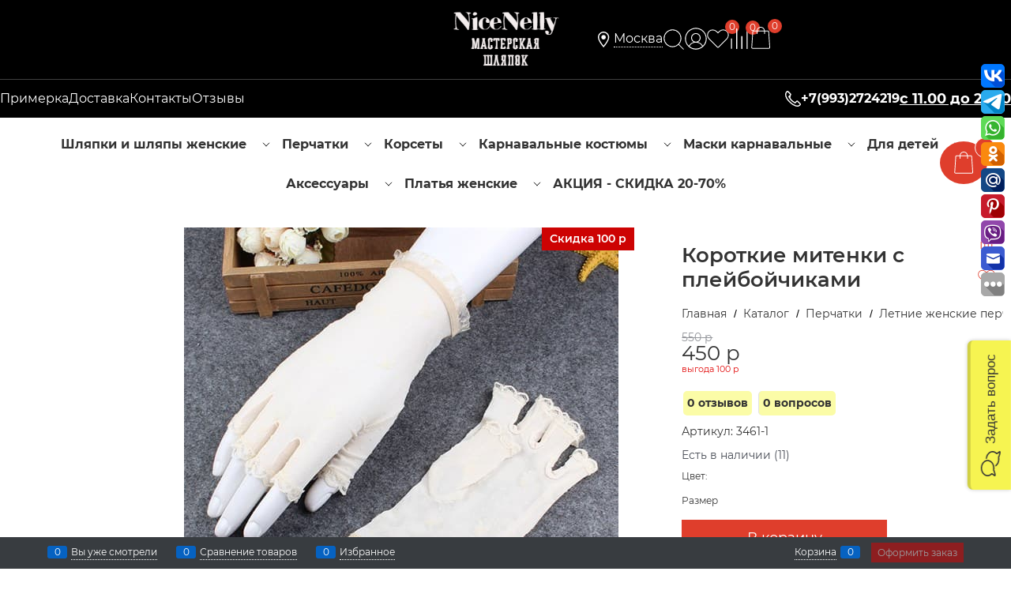

--- FILE ---
content_type: text/html; charset=utf-8
request_url: https://corset-for-you.ru/products/korotkie-mitenki-s-pleiboichikami
body_size: 40178
content:

<!DOCTYPE html>
<html data-ng-strict-di data-ng-app="app" lang="ru" data-ng-controller="ProductCtrl as product" >
<head>
    
    
    <meta http-equiv="Content-Type" content="text/html; charset=utf-8" />
    <meta name="generator" content="AdVantShop.NET">
    <meta name="advid" content="26E77409">
    <meta name="advtpl" content="clean">
    <meta name="format-detection" content="telePhone=no">
    <title>Короткие митенки с плейбойчиками</title>
    <base href="https://corset-for-you.ru/" />
    <meta name="Description" content="Короткие митенки с плейбойчиками Купить и померить можно в шоу руме на ВДНХ. Доставка курьером с примеркой и выбором" />
    <meta name="Keywords" content="Короткие митенки с плейбойчиками" />
    
    <link rel="canonical" href="https://corset-for-you.ru/products/korotkie-mitenki-s-pleiboichikami" />
    


    <script>

    
   !function(){"use strict";window.matchMedia("(max-width: 768px), (max-device-width: 768px)").addListener(function(e){!void(!0===e.matches?document.documentElement.classList.add('mobile-redirect-panel'):document.documentElement.classList.remove('mobile-redirect-panel'))})}();
    </script>
<meta property="og:site_name" content="Корсет для Вас" />
<meta property="og:title" content="Короткие митенки с плейбойчиками" />
<meta property="og:url" content="https://corset-for-you.ru/products/korotkie-mitenki-s-pleiboichikami" />
<meta property="og:description" content="Короткие митенки с плейбойчиками Купить и померить можно в шоу руме на ВДНХ. Доставка курьером с примеркой и выбором" />
<meta property="og:type" content="product" />
    <meta property="og:image" content="https://corset-for-you.ru/pictures/product/middle/16865_middle.jpg" />

<meta name="yandex-verification" content="4264b66729552f7f" /><meta name="p:domain_verify" content="6a7e874a96f265b58b2f1b99c53f671c"/>
<link rel="preload" as="font" href="fonts/advantshopfonts/advantshopfonts.woff2" type="font/woff2" crossorigin>
<link rel="preload" as="font" href="fonts/Montserrat/Montserrat-Italic.woff2" type="font/woff2" crossorigin>
<link rel="preload" as="font" href="fonts/Montserrat/Montserrat-Regular.woff2" type="font/woff2" crossorigin>
<link rel="preload" as="font" href="fonts/Montserrat/Montserrat-Bold.woff2" type="font/woff2" crossorigin>
<link rel="preload" as="font" href="fonts/Montserrat/Montserrat-SemiBold.woff2" type="font/woff2" crossorigin>


    <style>
        /*fonts css*/
          @font-face{font-family:advantshopfonts;src:url('fonts/advantshopfonts/advantshopfonts.woff2') format('woff2');font-weight:normal;font-style:normal;font-display:swap}@font-face{font-family:AstakhovDished;src:url('fonts/AstakhovDished/AstakhovDished.woff2') format('woff2');font-weight:400;font-style:normal;font-stretch:normal;font-display:swap}@font-face{font-family:Dobrozrachniy;src:url('fonts/Dobrozrachniy/Dobrozrachniy-Regular.woff2') format('woff2');font-weight:400;font-style:normal;font-stretch:normal;font-display:swap}@font-face{font-family:'Fakedes Outline';src:url('fonts/Fakedes_Outline/FakedesOutline.woff2') format('woff2');font-weight:400;font-style:normal;font-stretch:normal;font-display:swap}@font-face{font-family:'Jazz Ball';src:url('fonts/JazzBall/JazzBall.woff2') format('woff2');font-weight:400;font-style:normal;font-stretch:normal;font-display:swap}@font-face{font-family:Krabuler;src:url('fonts/Krabuler/RFKrabuler-Regular.woff2') format('woff2');font-weight:400;font-style:normal;font-stretch:normal;font-display:swap}@font-face{font-family:'Kurica Lapoi 1.3';src:url('fonts/KuricaLapoi1.3/KuricaLapoi1.3.woff2') format('woff2');font-weight:400;font-style:normal;font-stretch:normal;font-display:swap}@font-face{font-family:Pelmeshka;src:url('fonts/Pelmeshka/Pelmeshka.woff2') format('woff2');font-weight:400;font-style:normal;font-stretch:normal;font-display:swap}@font-face{font-family:AstakhovDished;src:url('fonts/AstakhovDished/AstakhovDished.woff2') format('woff2');font-weight:400;font-style:normal;font-stretch:normal;font-display:swap}@font-face{font-family:Dobrozrachniy;src:url('fonts/Dobrozrachniy/Dobrozrachniy-Regular.woff2') format('woff2');font-weight:400;font-style:normal;font-stretch:normal;font-display:swap}@font-face{font-family:'Fakedes Outline';src:url('fonts/Fakedes_Outline/FakedesOutline.woff2') format('woff2');font-weight:400;font-style:normal;font-stretch:normal;font-display:swap}@font-face{font-family:'Jazz Ball';src:url('fonts/JazzBall/JazzBall.woff2') format('woff2');font-weight:400;font-style:normal;font-stretch:normal;font-display:swap}@font-face{font-family:Krabuler;src:url('fonts/Krabuler/RFKrabuler-Regular.woff2') format('woff2');font-weight:400;font-style:normal;font-stretch:normal;font-display:swap}@font-face{font-family:'Kurica Lapoi 1.3';src:url('fonts/KuricaLapoi1.3/KuricaLapoi1.3.woff2') format('woff2');font-weight:400;font-style:normal;font-stretch:normal;font-display:swap}@font-face{font-family:Pelmeshka;src:url('fonts/Pelmeshka/Pelmeshka.woff2') format('woff2');font-weight:400;font-style:normal;font-stretch:normal;font-display:swap}@font-face{font-family:Rubik;src:url('fonts/Rubik/Rubik-Regular.woff2') format('woff2');font-weight:normal;font-style:normal;font-display:swap}@font-face{font-family:'Bebas Neue';src:url('fonts/BebasNeue/BebasNeue.woff2') format('woff2');font-weight:normal;font-style:normal;font-display:swap}@font-face{font-family:TexGyreAdventor;src:url('fonts/TexGyreAdventor/TexGyreAdventor-Regular.woff2') format('woff2');font-weight:normal;font-style:normal;font-display:swap}@font-face{font-family:TexGyreAdventor;src:url('fonts/TexGyreAdventor/TexGyreAdventor-Bold.woff2') format('woff2');font-weight:bold;font-style:normal;font-display:swap}@font-face{font-family:HelveticaNeueCyr;src:url('fonts/HelveticaNeueCyr/HelveticaNeueCyr-Light.woff2') format('woff2');font-weight:300;font-style:normal;font-display:swap}@font-face{font-family:HelveticaNeueCyr;src:url('fonts/HelveticaNeueCyr/HelveticaNeueCyr.woff2') format('woff2');font-weight:normal;font-style:normal;font-display:swap}@font-face{font-family:HelveticaNeueCyr;src:url('fonts/HelveticaNeueCyr/HelveticaNeueCyr-Medium.woff2') format('woff2');font-weight:500;font-style:normal;font-display:swap}@font-face{font-family:HelveticaNeueCyr;src:url('fonts/HelveticaNeueCyr/HelveticaNeueCyr-Bold.woff2') format('woff2');font-weight:600;font-style:normal;font-display:swap}@font-face{font-family:MuseoSansCyrl;src:url('fonts/MuseoSansCyrl/MuseoSansCyrl.woff2') format('woff2');font-weight:normal;font-style:normal;font-display:swap}@font-face{font-family:Oswald;src:url('fonts/Oswald/Oswald-Bold.woff2') format('woff2');font-weight:bold;font-style:normal;font-display:swap}@font-face{font-family:Oswald;src:url('fonts/Oswald/Oswald-SemiBold.woff2') format('woff2');font-weight:600;font-style:normal;font-display:swap}@font-face{font-family:Oswald;src:url('fonts/Oswald/Oswald-Light.woff2') format('woff2');font-weight:300;font-style:normal;font-display:swap}@font-face{font-family:Oswald;src:url('fonts/Oswald/Oswald-Regular.woff2') format('woff2');font-weight:normal;font-style:normal;font-display:swap}@font-face{font-family:OpenSans;src:url('fonts/OpenSans/OpenSans-Regular.woff2') format('woff2');font-weight:400;font-display:swap}@font-face{font-family:OpenSans;src:url('fonts/OpenSans/OpenSans-Bold.woff2') format('woff2');font-weight:700;font-display:swap}@font-face{font-family:OpenSans;src:url('fonts/OpenSans/OpenSans-ExtraBold.woff2') format('woff2');font-weight:900;font-display:swap}@font-face{font-family:OpenSans;src:url('fonts/OpenSans/OpenSans-Light.woff2') format('woff2');font-weight:300;font-display:swap}@font-face{font-family:OpenSans;src:url('fonts/OpenSans/OpenSans-Italic.woff2') format('woff2');font-style:italic;font-display:swap}@font-face{font-family:OpenSans;src:url('fonts/OpenSans/OpenSans-SemiBold.woff2') format('woff2');font-weight:600;font-display:swap}@font-face{font-family:Roboto;src:url('fonts/Roboto/Roboto-Light.woff2') format('woff2');font-weight:300;font-style:normal;font-display:swap}@font-face{font-family:Roboto;src:url('fonts/Roboto/Roboto-Regular.woff2') format('woff2');font-weight:400;font-style:normal;font-display:swap}@font-face{font-family:Roboto;src:url('fonts/Roboto/Roboto-Medium.woff2') format('woff2');font-weight:500;font-style:normal;font-display:swap}@font-face{font-family:Roboto;src:url('fonts/Roboto/Roboto-Bold.woff2') format('woff2');font-weight:700;font-style:normal;font-display:swap}@font-face{font-family:GothamPro;src:url('fonts/GothamPro/GothamPro.woff2') format('woff2');font-weight:normal;font-style:normal;font-display:swap}@font-face{font-family:GothamPro;src:url('fonts/GothamPro/GothamPro-Bold.woff2') format('woff2');font-weight:bold;font-style:normal;font-display:swap}@font-face{font-family:GothamPro;src:url('fonts/GothamPro/GothamPro-Light.woff2') format('woff2');font-weight:300;font-style:normal;font-display:swap}@font-face{font-family:GothamPro;src:url('fonts/GothamPro/GothamPro-Medium.woff2') format('woff2');font-weight:500;font-style:normal;font-display:swap}@font-face{font-family:ClearSans;src:url('fonts/ClearSans/ClearSans-Light.woff2') format('woff2');font-weight:300;font-style:normal;font-stretch:normal;font-display:swap}@font-face{font-family:ClearSans;src:url('fonts/ClearSans/ClearSans-Regular.woff2') format('woff2');font-weight:400;font-style:normal;font-stretch:normal;font-display:swap}@font-face{font-family:ClearSans;src:url('fonts/ClearSans/ClearSans-Medium.woff2') format('woff2');font-weight:500;font-style:normal;font-stretch:normal;font-display:swap}@font-face{font-family:Circe;src:url('fonts/Circe/Circe.woff2') format('woff2');font-weight:400;font-style:normal;font-stretch:normal;font-display:swap}@font-face{font-family:Montserrat;src:url('fonts/Montserrat/Montserrat-SemiBoldItalic.woff2') format('woff2');font-weight:600;font-style:italic;font-display:swap}@font-face{font-family:Montserrat;src:url('fonts/Montserrat/Montserrat-Light.woff2') format('woff2');font-weight:300;font-style:normal;font-display:swap}@font-face{font-family:Montserrat;src:url('fonts/Montserrat/Montserrat-SemiBold.woff2') format('woff2');font-weight:600;font-style:normal;font-display:swap}@font-face{font-family:Montserrat;src:url('fonts/Montserrat/Montserrat-Bold.woff2') format('woff2');font-weight:bold;font-style:normal;font-display:swap}@font-face{font-family:Montserrat;src:url('fonts/Montserrat/Montserrat-Regular.woff2') format('woff2');font-weight:normal;font-style:normal;font-display:swap}@font-face{font-family:Montserrat;src:url('fonts/Montserrat/Montserrat-ExtraBoldItalic.woff2') format('woff2');font-weight:800;font-style:italic;font-display:swap}@font-face{font-family:Montserrat;src:url('fonts/Montserrat/Montserrat-ExtraBold.woff2') format('woff2');font-weight:800;font-style:normal;font-display:swap}@font-face{font-family:Montserrat;src:url('fonts/Montserrat/Montserrat-Italic.woff2') format('woff2');font-weight:normal;font-style:italic;font-display:swap}@font-face{font-family:Montserrat;src:url('fonts/Montserrat/Montserrat-BoldItalic.woff2') format('woff2');font-weight:bold;font-style:italic;font-display:swap}@font-face{font-family:Montserrat;src:url('fonts/Montserrat/Montserrat-LightItalic.woff2') format('woff2');font-weight:300;font-style:italic;font-display:swap}
    </style>






<style>
    /*critical css*/
    [ng\:cloak], [ng-cloak], [data-ng-cloak], [x-ng-cloak], .ng-cloak, .x-ng-cloak, .ng-hide:not(.ng-hide-animate) {display: none !important;}ng\:form {display: block;}.ng-animate-shim {visibility: hidden;}.ng-anchor {position: absolute;}.row{flex-direction:row;flex-wrap:wrap}.col-lg,.col-lg-1,.col-lg-10,.col-lg-11,.col-lg-12,.col-lg-2,.col-lg-3,.col-lg-4,.col-lg-5,.col-lg-6,.col-lg-7,.col-lg-8,.col-lg-9,.col-lg-offset-1,.col-lg-offset-10,.col-lg-offset-11,.col-lg-offset-12,.col-lg-offset-2,.col-lg-offset-3,.col-lg-offset-4,.col-lg-offset-5,.col-lg-offset-6,.col-lg-offset-7,.col-lg-offset-8,.col-lg-offset-9,.col-lg-slim,.col-md,.col-md-1,.col-md-10,.col-md-11,.col-md-12,.col-md-2,.col-md-3,.col-md-4,.col-md-5,.col-md-6,.col-md-7,.col-md-8,.col-md-9,.col-md-offset-1,.col-md-offset-10,.col-md-offset-11,.col-md-offset-12,.col-md-offset-2,.col-md-offset-3,.col-md-offset-4,.col-md-offset-5,.col-md-offset-6,.col-md-offset-7,.col-md-offset-8,.col-md-offset-9,.col-md-slim,.col-sm,.col-sm-1,.col-sm-10,.col-sm-11,.col-sm-12,.col-sm-2,.col-sm-3,.col-sm-4,.col-sm-5,.col-sm-6,.col-sm-7,.col-sm-8,.col-sm-9,.col-sm-offset-1,.col-sm-offset-10,.col-sm-offset-11,.col-sm-offset-12,.col-sm-offset-2,.col-sm-offset-3,.col-sm-offset-4,.col-sm-offset-5,.col-sm-offset-6,.col-sm-offset-7,.col-sm-offset-8,.col-sm-offset-9,.col-sm-slim,.col-xs-1,.col-xs-10,.col-xs-11,.col-xs-12,.col-xs-3,.col-xs-4,.col-xs-6,.col-xs-7,.col-xs-8,.col-xs-9,.col-xs-offset-1,.col-xs-offset-10,.col-xs-offset-11,.col-xs-offset-12,.col-xs-offset-2,.col-xs-offset-3,.col-xs-offset-4,.col-xs-offset-5,.col-xs-offset-6,.col-xs-offset-7,.col-xs-offset-8,.col-xs-offset-9{box-sizing:border-box;flex-grow:0;flex-shrink:0;padding-right:.625rem;padding-left:.625rem}.col-xs-slim{flex-basis:auto}.col-xs-1{flex-basis:8.3333333333%;max-width:8.3333333333%}.col-xs-3{flex-basis:25%;max-width:25%}.col-xs-4{flex-basis:33.3333333333%;max-width:33.3333333333%}.col-xs-6{flex-basis:50%;max-width:50%}.col-xs-7{flex-basis:58.3333333333%;max-width:58.3333333333%}.col-xs-8{flex-basis:66.6666666667%;max-width:66.6666666667%}.col-xs-9{flex-basis:75%;max-width:75%}.col-xs-10{flex-basis:83.3333333333%;max-width:83.3333333333%}.col-xs-11{flex-basis:91.6666666667%;max-width:91.6666666667%}.col-xs-12{flex-basis:100%;max-width:100%}@media screen and (min-width:48em){.col-sm{flex-grow:1;flex-basis:0;max-width:100%}.col-sm-slim{flex-shrink:0;flex-grow:0;flex-basis:auto;max-width:none}.col-sm-1{flex-basis:8.3333333333%;max-width:8.3333333333%}.col-sm-2{flex-basis:16.6666666667%;max-width:16.6666666667%}.col-sm-3{flex-basis:25%;max-width:25%}.col-sm-4{flex-basis:33.3333333333%;max-width:33.3333333333%}.col-sm-5{flex-basis:41.6666666667%;max-width:41.6666666667%}.col-sm-6{flex-basis:50%;max-width:50%}.col-sm-7{flex-basis:58.3333333333%;max-width:58.3333333333%}.col-sm-8{flex-basis:66.6666666667%;max-width:66.6666666667%}.col-sm-9{flex-basis:75%;max-width:75%}.col-sm-10{flex-basis:83.3333333333%;max-width:83.3333333333%}.col-sm-11{flex-basis:91.6666666667%;max-width:91.6666666667%}.col-sm-12{flex-basis:100%;max-width:100%}}@media screen and (min-width:62em){.col-md{flex-grow:1;flex-basis:0;max-width:100%}.col-md-slim{flex-shrink:0;flex-grow:0;flex-basis:auto;max-width:none}.col-md-1{flex-basis:8.3333333333%;max-width:8.3333333333%}.col-md-2{flex-basis:16.6666666667%;max-width:16.6666666667%}.col-md-3{flex-basis:25%;max-width:25%}.col-md-4{flex-basis:33.3333333333%;max-width:33.3333333333%}.col-md-5{flex-basis:41.6666666667%;max-width:41.6666666667%}.col-md-6{flex-basis:50%;max-width:50%}.col-md-7{flex-basis:58.3333333333%;max-width:58.3333333333%}.col-md-8{flex-basis:66.6666666667%;max-width:66.6666666667%}.col-md-9{flex-basis:75%;max-width:75%}.col-md-10{flex-basis:83.3333333333%;max-width:83.3333333333%}.col-md-11{flex-basis:91.6666666667%;max-width:91.6666666667%}.col-md-12{flex-basis:100%;max-width:100%}}@media screen and (min-width:75em){.col-lg{flex-grow:1;flex-basis:0;max-width:100%}.col-lg-slim{flex-shrink:0;flex-grow:0;flex-basis:auto;max-width:none}.col-lg-1{flex-basis:8.3333333333%;max-width:8.3333333333%}.col-lg-2{flex-basis:16.6666666667%;max-width:16.6666666667%}.col-lg-3{flex-basis:25%;max-width:25%}.col-lg-4{flex-basis:33.3333333333%;max-width:33.3333333333%}.col-lg-5{flex-basis:41.6666666667%;max-width:41.6666666667%}.col-lg-6{flex-basis:50%;max-width:50%}.col-lg-7{flex-basis:58.3333333333%;max-width:58.3333333333%}.col-lg-8{flex-basis:66.6666666667%;max-width:66.6666666667%}.col-lg-9{flex-basis:75%;max-width:75%}.col-lg-10{flex-basis:83.3333333333%;max-width:83.3333333333%}.col-lg-11{flex-basis:91.6666666667%;max-width:91.6666666667%}.col-lg-12{flex-basis:100%;max-width:100%}}.col-xs-offset-1{margin-left:8.3333333333%}.col-xs-offset-2{margin-left:16.6666666667%}.col-xs-offset-3{margin-left:25%}.col-xs-offset-4{margin-left:33.3333333333%}.col-xs-offset-5{margin-left:41.6666666667%}.col-xs-offset-6{margin-left:50%}.col-xs-offset-7{margin-left:58.3333333333%}.col-xs-offset-8{margin-left:66.6666666667%}.col-xs-offset-9{margin-left:75%}.col-xs-offset-10{margin-left:83.3333333333%}.col-xs-offset-11{margin-left:91.6666666667%}.col-xs-offset-12{margin-left:100%}@media screen and (min-width:48em){.col-sm-offset-1{margin-left:8.3333333333%}.col-sm-offset-2{margin-left:16.6666666667%}.col-sm-offset-3{margin-left:25%}.col-sm-offset-4{margin-left:33.3333333333%}.col-sm-offset-5{margin-left:41.6666666667%}.col-sm-offset-6{margin-left:50%}.col-sm-offset-7{margin-left:58.3333333333%}.col-sm-offset-8{margin-left:66.6666666667%}.col-sm-offset-9{margin-left:75%}.col-sm-offset-10{margin-left:83.3333333333%}.col-sm-offset-11{margin-left:91.6666666667%}.col-sm-offset-12{margin-left:100%}}@media screen and (min-width:62em){.col-md-offset-1{margin-left:8.3333333333%}.col-md-offset-2{margin-left:16.6666666667%}.col-md-offset-3{margin-left:25%}.col-md-offset-4{margin-left:33.3333333333%}.col-md-offset-5{margin-left:41.6666666667%}.col-md-offset-6{margin-left:50%}.col-md-offset-7{margin-left:58.3333333333%}.col-md-offset-8{margin-left:66.6666666667%}.col-md-offset-9{margin-left:75%}.col-md-offset-10{margin-left:83.3333333333%}.col-md-offset-11{margin-left:91.6666666667%}.col-md-offset-12{margin-left:100%}}@media screen and (min-width:75em){.col-lg-offset-1{margin-left:8.3333333333%}.col-lg-offset-2{margin-left:16.6666666667%}.col-lg-offset-3{margin-left:25%}.col-lg-offset-4{margin-left:33.3333333333%}.col-lg-offset-5{margin-left:41.6666666667%}.col-lg-offset-6{margin-left:50%}.col-lg-offset-7{margin-left:58.3333333333%}.col-lg-offset-8{margin-left:66.6666666667%}.col-lg-offset-9{margin-left:75%}.col-lg-offset-10{margin-left:83.3333333333%}.col-lg-offset-11{margin-left:91.6666666667%}.col-lg-offset-12{margin-left:100%}}.start-xs{justify-content:flex-start}@media screen and (min-width:48em){.start-sm{justify-content:flex-start}}@media screen and (min-width:62em){.start-md{justify-content:flex-start}}@media screen and (min-width:75em){.start-lg{justify-content:flex-start}}.center-xs{justify-content:center}@media screen and (min-width:48em){.center-sm{justify-content:center}}@media screen and (min-width:62em){.center-md{justify-content:center}}@media screen and (min-width:75em){.center-lg{justify-content:center}}.end-xs{justify-content:flex-end}@media screen and (min-width:48em){.end-sm{justify-content:flex-end}}@media screen and (min-width:62em){.end-md{justify-content:flex-end}}@media screen and (min-width:75em){.end-lg{justify-content:flex-end}}.top-xs{align-items:flex-start}@media screen and (min-width:48em){.top-sm{align-items:flex-start}}@media screen and (min-width:62em){.top-md{align-items:flex-start}}@media screen and (min-width:75em){.top-lg{align-items:flex-start}}@media screen and (min-width:48em){.middle-sm{align-items:center}}@media screen and (min-width:62em){.middle-md{align-items:center}}@media screen and (min-width:75em){.middle-lg{align-items:center}}.baseline-xs{align-items:baseline}@media screen and (min-width:48em){.baseline-sm{align-items:baseline}}@media screen and (min-width:62em){.baseline-md{align-items:baseline}}@media screen and (min-width:75em){.baseline-lg{align-items:baseline}}.bottom-xs{align-items:flex-end}@media screen and (min-width:48em){.bottom-sm{align-items:flex-end}}@media screen and (min-width:62em){.bottom-md{align-items:flex-end}}@media screen and (min-width:75em){.bottom-lg{align-items:flex-end}}.around-xs{justify-content:space-around}@media screen and (min-width:48em){.around-sm{justify-content:space-around}}@media screen and (min-width:62em){.around-md{justify-content:space-around}}@media screen and (min-width:75em){.around-lg{justify-content:space-around}}@media screen and (min-width:48em){.between-sm{justify-content:space-between}}@media screen and (min-width:62em){.between-md{justify-content:space-between}}@media screen and (min-width:75em){.between-lg{justify-content:space-between}}@media screen and (min-width:48em){.first-sm{order:-1}}@media screen and (min-width:62em){.first-md{order:-1}}@media screen and (min-width:75em){.first-lg{order:-1}}.last-xs{order:1}@media screen and (min-width:48em){.last-sm{order:1}}@media screen and (min-width:62em){.last-md{order:1}}@media screen and (min-width:75em){.last-lg{order:1}}.reverse-xs{flex-direction:row-reverse}@media screen and (min-width:48em){.reverse-sm{flex-direction:row-reverse}}@media screen and (min-width:62em){.reverse-md{flex-direction:row-reverse}}@media screen and (min-width:75em){.reverse-lg{flex-direction:row-reverse}}.clear-gap-xs{padding-left:0;padding-right:0}@media screen and (min-width:48em){.clear-gap-sm{padding-left:0;padding-right:0}}@media screen and (min-width:62em){.clear-gap-md{padding-left:0;padding-right:0}}@media screen and (min-width:75em){.clear-gap-lg{padding-left:0;padding-right:0}}.clear-gap-left-xs{padding-left:0}@media screen and (min-width:48em){.clear-gap-left-sm{padding-left:0}}@media screen and (min-width:62em){.clear-gap-left-md{padding-left:0}}@media screen and (min-width:75em){.clear-gap-left-lg{padding-left:0}}.clear-gap-right-xs{padding-right:0}@media screen and (min-width:48em){.clear-gap-right-sm{padding-right:0}}@media screen and (min-width:62em){.clear-gap-right-md{padding-right:0}}@media screen and (min-width:75em){.clear-gap-right-lg{padding-right:0}}.gap-xs{padding-left:.625rem;padding-right:.625rem}@media screen and (min-width:48em){.gap-sm{padding-left:.625rem;padding-right:.625rem}}@media screen and (min-width:62em){.gap-md{padding-left:.625rem;padding-right:.625rem}}@media screen and (min-width:75em){.gap-lg{padding-left:.625rem;padding-right:.625rem}}.nowrap-xs{flex-wrap:nowrap}@media screen and (min-width:48em){.nowrap-sm{flex-wrap:nowrap}}@media screen and (min-width:62em){.nowrap-md{flex-wrap:nowrap}}@media screen and (min-width:75em){.nowrap-lg{flex-wrap:nowrap}}.wrap-xs{flex-wrap:wrap}@media screen and (min-width:48em){.wrap-sm{flex-wrap:wrap}}@media screen and (min-width:62em){.wrap-md{flex-wrap:wrap}}@media screen and (min-width:75em){.wrap-lg{flex-wrap:wrap}}.g-xs{gap:5px}.g-sm{gap:10px}.g-md{gap:15px}.g-lg{gap:20px}.row-gap-xs{row-gap:5px}.row-gap-sm{row-gap:10px}.row-gap-md{row-gap:15px}.row-gap-lg{row-gap:20px}.col-p-v{padding-top:.6rem;padding-bottom:.6rem}.cookies-policy{position:fixed;bottom:3.75rem;right:1.25rem;z-index:55}.cookies-policy-block{box-shadow:rgba(0,0,0,.5)0 0 .625rem;padding:.3125rem;border-radius:.3125rem;font-size:.875rem;width:300px}.cookies-policy-cell{vertical-align:middle;padding:.3125rem;font-size:12px}.cookies-policy-button{margin-top:10px}.device-panel,.device-panel__desktop-direction,.device-panel__mobile-direction{display:none}html{line-height:1.15;text-size-adjust:100%;font-size:16px;overflow-y:scroll}img{border-style:none;height:auto;width:auto;max-height:100%;max-width:100%}html *{max-height:999999px}p{padding:0;margin:0 0 1.0625rem}input[type=password]{box-sizing:border-box;border:1px solid #e2e3e4;vertical-align:middle;width:100%;appearance:none;box-shadow:none;border-radius:0!important}.adv-modal .adv-modal-close::after{font-size:30px;position:absolute;top:0;right:0;text-shadow:rgba(0,0,0,.5)0 0 9px}label{position:relative;display:inline-block}body,figure{margin:0}.carousel-main-item img{border-radius:.3125rem;border-radius:0;width:100%;height:100%;object-fit:cover}.site-head-carousel.cs-t-4.site-head-carousel-top1::before{content:"";height:100px;position:absolute;background:#191919;left:0;right:0;top:-100px;z-index:-1}a{background-color:transparent}.site-head-zone-dialog span{display:flex;column-gap:4px;align-items:center;line-height:1.25}@media screen and (max-width:1366px){.site-head{padding:0}.menu-header,.site-head-phone-col{gap:20px}}.clean-header-links-with-svg a{display:flex;flex-direction:row;align-items:center;column-gap:8px}.accordion-css-theme .accordion-css__trigger span{display:contents}.container-fluid{box-sizing:border-box;margin-right:auto;margin-left:auto}.row{box-sizing:border-box;display:flex;flex-flow:wrap;margin-right:-.625rem;margin-left:-.625rem}.col-xs,.col-xs-2,.col-xs-5,.col-xs-slim{box-sizing:border-box;flex-shrink:0;padding-right:.625rem;padding-left:.625rem}.col-xs-2,.col-xs-5,.col-xs-slim{flex-grow:0}.col-xs{flex-grow:1;flex-basis:0;max-width:100%}.col-xs-slim{flex:0 0 auto;max-width:none}.col-xs-2{flex-basis:16.6667%;max-width:16.6667%}.col-xs-5{flex-basis:41.6667%;max-width:41.6667%}.middle-xs{align-items:center}.between-xs{justify-content:space-between}.first-xs{order:-1}.container-fluid{padding-right:.625rem;padding-left:.625rem}button,input{line-height:1.15;margin:0;overflow:visible}button{text-transform:none}[type=button],button{appearance:button}[type=checkbox]{box-sizing:border-box;padding:0}[hidden]{display:none}:root{--viewport-width:calc(100vw - var(--scrollbar-width, 0px))}body{line-height:1.5;font-size:14px;font-family:Montserrat}button,input{color:inherit;font:inherit}.container{max-width:73.75rem;min-width:60.625rem;margin:0 auto;z-index:30}.container,.site-head,body{position:relative}.site-head{z-index:31}.stretch-container{display:flex;min-height:100vh;flex-direction:column}.footer-container{max-width:73.75rem;min-width:60.625rem}.buy-one-ckick-very-top{z-index:1050}.mobile-overlap{position:relative;z-index:2998}.btn-middle{font-size:.75rem;padding:.75rem}.btn{display:inline-block;vertical-align:middle;text-decoration:none;border-width:0;text-align:center;border-radius:.3125rem;line-height:1.3;box-sizing:border-box}.btn-expander{display:inline-flex;justify-content:center;gap:10px;width:100%}.btn-big{font-size:1rem;padding:.8125rem}.btn-xsmall{font-size:.75rem;padding:.3125rem .5rem}.h1{font-size:1.875rem;margin:0 0 1.25rem;line-height:1.2}[class*=" icon-"]::after,[class^=icon-]::after{font-family:advantshopfonts,sans-serif;font-style:normal;font-weight:400;speak:none;display:inline-block;text-decoration:inherit;width:1em;line-height:1;text-align:center;opacity:1;font-feature-settings:normal;font-variant:normal;text-transform:none}.icon-cancel-after::after{content:""}.icon-down-open-big-after-abs::after{content:""}.icon-left-circle-after::after{content:""}.icon-right-circle-after::after{content:""}.icon-up-open-before::before{margin-right:.2em}.icon-cancel-after::after,.icon-down-open-big-after-abs::after,.icon-left-circle-after::after,.icon-left-open-after::after,.icon-right-circle-after::after,.icon-right-open-after::after{margin-left:.2em}.icon-down-open-big-after-abs::after{position:absolute;top:50%;transform:translateY(-50%);right:0}.custom-input-native{opacity:0;position:absolute}.form-field{margin-bottom:1.0625rem;display:block}.link-dotted-invert,.link-text-decoration-none,a{text-decoration:none}.link-dotted-invert{border-bottom-style:dotted;border-bottom-width:1px}.site-head-phone-col{text-align:right}.site-head-phone-col p{margin:0;padding:0}.site-head-phone{font-size:1.5rem;font-weight:700}.site-head-userid{font-size:.75rem}.site-head-logo-block,.site-head-search-form{position:relative}.site-head-logo,.site-head-menu-col,.site-head-phone-col{margin-top:1.0625rem;margin-bottom:1.0625rem}.site-head-cart{margin-bottom:.4375rem}.static-block-email-header{font-size:.75rem}.menu-dropdown{position:relative}.menu-dropdown-root-text{display:inline-block;vertical-align:middle}.menu-dropdown-list{padding:0;margin:0;display:block;list-style:none;border-radius:.3125rem;border-width:1px;border-style:solid;z-index:10;background:#fff}.menu-dropdown-item{font-size:.875rem;border-style:solid;display:flex;flex-flow:wrap}.menu-dropdown-item:first-child .menu-dropdown-link-wrap{border-top-left-radius:.3125rem;border-top-right-radius:.3125rem}.menu-dropdown-item:last-child{border-bottom:0}.menu-dropdown-item--give-more-link{top:-1px;position:relative;padding-bottom:1px}.menu-dropdown-link-wrap{width:100%;position:relative;box-sizing:border-box}.menu-dropdown-link{text-decoration:none;position:relative;font-size:0;display:block}.menu-dropdown-link .menu-dropdown-link-text{font-size:.875rem;vertical-align:middle;display:inline-block;width:100%;box-sizing:border-box}.menu-dropdown-link::before{display:inline-block;vertical-align:middle;height:1.875rem;width:0}.menu-dropdown-compact .menu-dropdown-list{position:absolute;top:100%;visibility:hidden}.menu-dropdown-classic .menu-dropdown-link{padding:.4375rem 1.0625rem;text-decoration:none}.menu-dropdown-classic .menu-dropdown-item{position:relative}.js-menu-dropdown-give-more-link{display:none;padding:0;margin:0;border-bottom:0!important}.menu-header{padding:0;margin:0-.4375rem .9375rem;top:.4375rem;position:relative;z-index:1}.menu-header-item{margin:0 .4375rem;display:inline-block;vertical-align:middle}.menu-header-link{text-decoration:none}.toolbar-top{position:relative;z-index:5;background-color:rgba(243,243,243,.9);line-height:1.625}.footer-menu-link{vertical-align:middle}.footer-menu-head{font-size:1rem;margin:0 0 1.25rem}.toolbar-bottom{position:fixed;bottom:0;left:0;right:0;z-index:100;background-color:#383c40;height:2.5rem}.toolbar-bottom-block,.toolbar-bottom-slim{position:relative;display:inline-block;vertical-align:middle}.toolbar-bottom-block{font-size:.75rem;padding:.625rem 0;margin:0 .625rem}.toolbar-bottom-count{border-radius:.1875rem;padding:.125rem .3125rem;text-align:center;min-width:.9375rem;vertical-align:middle;position:absolute;background-color:#0662c1;line-height:1;top:50%;transform:translateY(-50%)}.toolbar-bottom-count-left{right:100%;margin-right:.3125rem}.toolbar-bottom-count-right{left:100%;margin-left:.3125rem}.toolbar-bottom-link{position:relative;display:inline-block;border-bottom-color:#fff;color:#fff}.toolbar-bottom-link-with-icon-left{margin-left:1.875rem}.toolbar-bottom-link-with-icon-right{margin-right:1.875rem}.toolbar-bottom-align-right{text-align:right}.toolbar-bottom-btn-confirm{color:#fff;background:#e20000}.toolbar-bottom-links .toolbar-bottom-block:first-child{margin-left:0}.toast-top-right{top:12px;right:12px}#toast-container{position:fixed;z-index:999999}.adv-modal-background{background:rgba(0,0,0,.5)}.adv-modal{z-index:999;align-items:center;justify-content:center;position:fixed;inset:0;white-space:nowrap;display:flex!important}.adv-modal .adv-modal-inner{position:relative;z-index:20;vertical-align:middle;text-align:left;white-space:normal;box-shadow:rgba(0,0,0,.5)0 0 15px;max-width:80vw;max-height:var(--min-full-height, 100vh);display:inline-flex;flex-direction:column}.adv-modal .modal-header{padding:10px;border-bottom-width:1px;border-bottom-style:solid;font-size:1.75rem;line-height:1}.adv-modal .modal-content{overflow:auto;padding:10px;vertical-align:middle}.adv-modal .adv-modal-close{position:absolute;top:0;right:0;display:block;overflow:hidden;border-bottom:0;font-size:0;z-index:1}.adv-close-outside{left:100%;margin-left:5px;top:0}.adv-modal .adv-modal-inner{border-radius:.3125rem;background-color:#fff}.adv-modal .modal-header{border-bottom-color:#ccc}.adv-modal .adv-modal-close{color:#fff;width:30px;height:30px}.ladda-button .ladda-spinner{position:absolute;z-index:2;display:inline-block;width:32px;top:50%;margin-top:0;opacity:0}.ladda-button .ladda-label{position:relative;z-index:3}.ladda-button[data-style=zoom-in] .ladda-label{position:relative;display:inline-block}.ladda-button[data-style=zoom-in] .ladda-spinner{left:50%;margin-left:-16px;transform:scale(.2)}.cart-mini,.cart-mini-main-link{display:inline-block;position:relative}.cart-mini{vertical-align:middle;font-size:.75rem}.cart-mini-main-link{padding:.3125rem .625rem .3125rem .375rem;text-decoration:none;z-index:20;border-radius:.3125rem}.cart-mini-main-link::before{font-size:.875rem}.compare-control{font-size:.75rem}.compare-checkbox~.custom-input-text .compare-text-not-added{display:inline}.compare-checkbox~.custom-input-text .compare-text-added{display:none}.adv-popover{box-shadow:rgba(0,0,0,.25)0 0 9px;border-radius:.3125rem;top:0;left:0;background:#fff;z-index:700;position:absolute}.adv-popover-content{padding:14px}.adv-popover-tile{position:absolute;overflow:hidden}.adv-popover-tile__figure{display:inline-block;background-color:#fff;transform:rotate(45deg);position:relative;height:.625rem;width:.625rem;box-shadow:rgba(0,0,0,.25)0 0 9px}.adv-popover-position-top .adv-popover-tile{left:0;right:0;margin:0 auto;height:calc(-1px + .625rem);width:100%;text-align:center;top:100%}.adv-popover-position-top .adv-popover-tile__figure{top:-100%}.adv-popover-fixed{position:fixed}.scroll-to-top{position:fixed;left:0;display:none;height:100%;background:rgba(243,243,243,.9);width:40px;top:0;z-index:20}.scroll-to-top .to-top-icon{position:absolute;bottom:40px;height:40px;width:40px;text-align:center}.review-shift-right{padding-right:.1875rem}.review-photos{display:flex;flex-flow:wrap;align-items:center;margin-left:-6px;margin-right:-6px}.text-floating{overflow-wrap:break-word;word-break:keep-all;line-break:normal;hyphens:none}.text-static{overflow-wrap:normal;word-break:normal;line-break:auto;hyphens:manual}.text-align-left{text-align:left}.flex{display:flex}.vertical-interval-middle{margin-top:.625rem;margin-bottom:.625rem}#theme-container{position:absolute;left:0;top:0;min-width:940px;width:100%;z-index:0}.theme-left,.theme-right{position:absolute;left:50%}.carousel{position:relative;box-sizing:border-box;transform:translateZ(0)}.carousel-inner{overflow:hidden;position:relative}.carousel-list{white-space:nowrap;font-size:0;line-height:0;transform:translateZ(0);overflow:hidden}.carousel-item{backface-visibility:visible;transform:translateZ(0) scale(1)}.carousel-nav-next,.carousel-nav-prev{position:absolute;text-align:center;padding:0;margin:0;border:0;background:0 0;font-size:1rem}.carousel-nav-next::after,.carousel-nav-prev::after{margin:0}.carousel-nav-next:disabled,.carousel-nav-prev:disabled{display:none}.carousel-horizontal .carousel-nav-prev{top:50%;transform:translateY(-50%);left:0}.carousel-horizontal .carousel-nav-next{top:50%;transform:translateY(-50%);right:0}.carousel-horizontal .carousel-nav-inside .carousel-nav-prev{left:0}.carousel-horizontal .carousel-nav-inside .carousel-nav-next{right:0}.carousel-horizontal .carousel-nav-outside{position:absolute;bottom:100%;right:.625rem;white-space:nowrap}.carousel-horizontal .carousel-nav-outside .carousel-nav-next,.carousel-horizontal .carousel-nav-outside .carousel-nav-prev{position:relative;width:35px;left:auto;right:auto;top:auto;transform:translateY(0);display:inline-block;vertical-align:middle}.carousel-horizontal .carousel-nav-outside .carousel-nav-next:disabled,.carousel-horizontal .carousel-nav-outside .carousel-nav-prev:disabled{opacity:.3}.carousel-nav-not-show>.carousel-nav{display:none}.zoomer{position:relative;display:inline-block;vertical-align:middle}.zoomer-window{position:absolute;background-repeat:no-repeat;background-color:#fff;z-index:5}.zoomer-window-title{position:absolute;color:#fff;top:0;left:0;right:0;background:rgba(0,0,0,.5);text-align:center;white-space:normal;padding:.3125rem}.adv-modal .adv-modal-inner.buy-one-click-dialog,.buy-one-click-dialog{min-width:35vw;max-width:35vw}.buy-one-click-buttons{text-align:right;margin-top:.625rem}.gallery-picture{text-align:center;white-space:nowrap;position:relative;display:flex;align-items:center;justify-content:center}.gallery-picture-obj{display:inline-block;vertical-align:middle}.gallery-photos-item{white-space:nowrap;border:1px solid transparent;border-radius:.3125rem;padding:.625rem;display:flex;position:relative;justify-content:center;align-items:center;margin:auto}.gallery-photos-slider-list-vertical{height:100%}.details-carousel-item-vertical{border:.0625rem solid transparent;vertical-align:middle;box-sizing:border-box;text-align:center;display:block}.modal .details-modal-preview{width:100%;height:calc(100% - 90px);display:inline-flex;flex-direction:column}.modal .details-modal-preview .modal-content{overflow-y:visible;position:relative;max-height:100%;flex-grow:1}.details-preview-block{font-size:0;line-height:0}.details-preview-block .zoomer-window-title{line-height:1;font-size:12px}.details-preview-block .zoomer-inner~.zoomer-window .zoomer-window-title{top:auto;bottom:0}.details-modal-preview-block{display:flex;flex-direction:row;height:100%}.details-modal-preview-cell{vertical-align:top}.details-modal-preview-cell-photo{width:100%;vertical-align:middle;align-self:center}.details-modal-carousel{padding:1.625rem 0;height:auto!important}.products-view-quickview{display:none}.products-view-tile .products-view-footer-additional{margin-top:.625rem;padding:.9375rem .625rem 0;box-sizing:border-box}.products-view-photos-count{width:1.25rem;color:#fff;position:absolute;text-align:center;line-height:1;padding:.125rem;border-radius:.125rem;box-sizing:border-box;font-size:.625rem;left:.625rem;bottom:0}.products-view-photos-count::before{content:"";display:block;position:absolute;width:50%;height:.1875rem;background:inherit;bottom:100%;left:50%;transform:translate(-50%);border-radius:.125rem .125rem 0 0}.carousel-main{margin-bottom:.625rem;padding:0}.carousel-main-list--with-clones{left:-100%}.carousel-main-next,.carousel-main-prev{color:rgba(0,0,0,.5);font-size:1.375rem}.carousel-main-prev{margin-left:.3125rem}.carousel-main-next{margin-right:.3125rem}.carousel-main-item{flex-shrink:0;display:inline-block;position:relative;line-height:0;font-size:0;text-align:center;vertical-align:middle;width:100%}.carousel-main-item:first-child{visibility:visible}.carousel-initilized .carousel-main-item{display:inline-block;visibility:visible}.carousel-initilized .carousel-main-list--with-clones{left:auto}.carousel-inner--min-height-default{min-height:400px}.container{max-width:1280px}.container,.stretch-container{min-width:1280px}.compare-header-block-count,.wishlist-header-block-count{font-size:12px}.icon-left-open-after::after,.icon-right-open-after::after,.icon-up-open-before::before{--icon-up-open-size:var(--font-icon-size, 12px);content:"";background-image:url(templates/clean/dist/assets/arrow-custom-menu.P2DRQ7N6.svg);background-position:initial;background-repeat:no-repeat;background-attachment:initial;background-origin:initial;background-clip:initial;background-color:initial;background-size:var(--icon-up-open-size);height:var(--icon-up-open-size);width:var(--icon-up-open-size)}.icon-up-open-before::before{transform:rotate(180deg)}.icon-right-open-after::after{transform:rotate(-90deg)}.icon-left-open-after::after{transform:rotate(90deg)}.h1{font-weight:600}.toolbar-top{background-color:transparent}.link-dotted-invert.zone-dialog-trigger-link{text-decoration:none!important}.zone-dialog-trigger-link{font-size:16px}.site-head{padding-top:0;padding-left:40px;padding-right:40px;box-sizing:border-box}.site-head-phone-col{display:flex;align-items:center;justify-content:right;gap:26px;line-height:1}.site-head-phone-col .btn{line-height:1}.site-head-phone,.static-block-email-header{font-size:16px}.site-head-phone{margin-bottom:0}.site-head-logo,.site-head-menu-col,.site-head-phone-col{margin-top:0;margin-bottom:0}.site-head-logo-link{display:inline-block;text-align:center}.site-head-logo-picture{vertical-align:middle;padding:10px 0}.site-head .site-head-logo-picture{max-height:80px;width:auto!important}.header-top{position:relative;z-index:15}.header-two-lines .header-top{min-height:94px}.site-head-inner{display:flex;flex-direction:column}.header-top{flex-grow:0}.header-bottom{padding:12px 0;border-top:1px solid rgba(255,255,255,.25)}.header-bottom>.col-xs-slim:first-child{padding-left:0}.header-bottom>.col-xs-slim:last-child{padding-right:0}.compare-header-block-count,.wishlist-header-block-count{position:absolute;border-radius:50%;width:18px;height:18px;display:flex;top:-10px;right:-13px;justify-content:center;align-items:center}.compare-header-block-link,.wishlist-header-block-link{position:relative}.site-head-carousel{height:100vh;position:relative}.site-head-carousel-top1{margin-top:-94px}.container.site-head-inner{max-width:100%}.site-head-logo{max-width:300px}.site-head-logo-center{text-align:center}.site-head-phone{align-items:center;line-height:1.25}.site-head-phone,.site-head-zone-dialog{display:flex;column-gap:4px}.site-head--with-substrate{background:rgba(0,0,0,.23)}.site-head--with-substrate .header-two-lines{position:relative}.site-head--col-gap{column-gap:20px}@media screen and (max-width:1366px){.site-head{padding:0}.menu-header,.site-head-phone-col{gap:20px}}.clean-header-links-with-svg{display:flex;column-gap:20px}.clean-header-social-links{display:flex;flex-direction:row;column-gap:14px}.menu-dropdown-list{min-width:210px}.menu-header{margin:0;top:auto;display:flex;gap:30px}.menu-header::after{display:none}.menu-header-item{margin:0;font-size:16px}.menu-dropdown--main-link{font-size:16px;line-height:24px;padding-right:20px}.menu-dropdown{line-height:24px;margin-top:-1px}.menu-dropdown-item{border-width:0}.menu-dropdown-classic .menu-dropdown-link{padding-top:8px;padding-bottom:8px}.menu-dropdown-link::before{content:none}.menu-dropdown-compact .menu-dropdown-list{padding:8px 0;left:-18px;right:-18px;display:none}.menu-dropdown-list--two-columns .menu-dropdown-list{display:grid;grid-template-columns:50% 50%;right:auto}.menu-dropdown-list--two-columns .menu-dropdown-list .menu-dropdown-link-wrap{text-wrap:nowrap;min-width:160px}.site-footer-compact .footer-menu .footer-menu-head,.site-footer-compact .footer-menu-link.cs-l-2.social~.footer-menu-link{display:none}.search-block-fixed .site-fixed-search-btn{padding:16px;border-radius:50%!important}.site-head-menu-col-search-left{margin-left:-10px;padding-left:0}.cart-mini-main-link{border:0;padding:0}.cart-mini-main-link::before{font-size:24px;margin:0}.cart-mini-count-label{position:absolute;border-radius:50%;width:18px;height:18px;display:flex;top:-10px;right:-13px;justify-content:center;align-items:center}[data-cart-mini-trigger]{margin:10px 0}[data-cart-mini-list]{position:relative}.site-head-cart{margin-bottom:2px}.products-view-tile .products-view-footer-additional{border:0!important;text-align:center;margin-top:0;padding:0}.compare-control .custom-input-text,.products-view-colors-empty,.products-view-photos-count{display:none}.products-view-footer-additional{position:absolute;left:10px;top:10px;display:none;flex-direction:column;gap:10px;z-index:10}.products-view-quickview{opacity:1;position:relative;border:0}.compare-control,.products-view-quickview{border-radius:50%;background-color:#fff;width:32px;height:32px;align-items:center;justify-content:center;display:flex}.adv-modal .adv-modal-inner,.btn,.carousel-item.carousel-main-item img{border-radius:0!important}.btn-big,.btn-middle,.btn-xsmall{font-weight:500!important}.carousel-main-wrap{position:absolute;inset:0;padding:0;max-height:calc(100vh - var(--subtraction-height, 0px))}.carousel-main-wrap .carousel-inner{height:100%;box-sizing:border-box}.carousel-main{height:100%}.carousel-main-next,.carousel-main-prev{--font-icon-size:50px;height:50px;width:50px;display:none}.carousel-main-next::after,.carousel-main-prev::after{background:#fff;mask:url(templates/clean/dist/assets/arrow-custom-menu.P2DRQ7N6.svg)}.carousel-main-list{display:flex;position:relative;height:100%}.carousel-blackout{position:absolute;inset:0}.slider-main-block{position:relative;z-index:10;flex-grow:1;place-content:center;padding-top:60px;padding-bottom:60px;box-sizing:border-box;margin:0 60px}.slider-main-block--only{height:100%}.slider-main-block--only .slider-data{margin-top:0}.slider-main-block .h1{font-size:60px;margin-bottom:30px}.slider-main-block p{font-size:25px;margin-bottom:36px}.slider-main-block .btn{padding:14px 28px;font-size:18px}.slider-data{text-align:center;font-size:24px;max-width:70vw;margin:-100px auto 0;box-sizing:border-box}.slider-main-block{display:flex;flex-direction:column}

    /*color scheme*/
    .cs-t-1{color:#333}.mobile-version .cs-t-1--mobile{color:#333}.cs-t-2{color:#e2e3e4}.mobile-version .cs-t-2--mobile{color:#e2e3e4}.cs-t-3{color:#94969b}.mobile-version .cs-t-3--mobile{color:#94969b}.cs-t-4{color:#fff}.mobile-version .cs-t-4--mobile{color:#fff}.cs-t-5{color:#26282b}.mobile-version .cs-t-5--mobile{color:#26282b}.cs-t-6{color:#df3e2c}.mobile-version .cs-t-6--mobile{color:#df3e2c}.cs-t-7{color:#bfc0c1}.mobile-version .cs-t-7--mobile{color:#bfc0c1}.cs-t-8{color:#fff}.mobile-version .cs-t-8--mobile{color:#fff}a,.link{color:#333}a:hover,.link:hover{color:#333}a:active,.link:active{color:#404040}.cs-l-1,.cs-l-d-1{color:#333}.cs-l-1:hover,.cs-l-d-1:hover{color:#333}.cs-l-1:active,.cs-l-d-1:active{color:#404040}.cs-l-1.cs-selected,.cs-l-d-1.cs-selected{color:#333}.cs-l-d-1,.cs-l-ds-1{border-bottom-color:#333}.cs-l-d-1:hover,.cs-l-ds-1:hover{border-bottom-color:#333}.cs-l-d-1:active,.cs-l-ds-1:active{border-bottom-color:#404040}.cs-l-2,.cs-l-d-2{color:#333}.cs-l-2:hover,.cs-l-d-2:hover{color:#df3e2c}.cs-l-2:active,.cs-l-d-2:active{color:#d23220}.cs-l-2.cs-selected,.cs-l-d-2.cs-selected{color:#df3e2c}.cs-l-d-2,.cs-l-ds-2{border-bottom-color:#333}.cs-l-d-2:hover,.cs-l-ds-2:hover{border-bottom-color:#df3e2c}.cs-l-d-2:active,.cs-l-ds-2:active{border-bottom-color:#d23220}.cs-l-3,.cs-l-d-3{color:#94969b}.cs-l-3:hover,.cs-l-d-3:hover{color:#df3e2c}.cs-l-3:active,.cs-l-d-3:active{color:#d23220}.cs-l-3.cs-selected,.cs-l-d-3.cs-selected{color:#df3e2c}.cs-l-d-3,.cs-l-ds-3{border-bottom-color:#94969b}.cs-l-d-3:hover,.cs-l-ds-3:hover{border-bottom-color:#df3e2c}.cs-l-d-3:active,.cs-l-ds-3:active{border-bottom-color:#d23220}.cs-l-4,.cs-l-d-4{color:#fff}.cs-l-4:hover,.cs-l-d-4:hover{color:#fff}.cs-l-4:active,.cs-l-d-4:active{color:#fff}.cs-l-4.cs-selected,.cs-l-d-4.cs-selected{color:#fff}.cs-l-d-4,.cs-l-ds-4{border-bottom-color:#fff}.cs-l-d-4:hover,.cs-l-ds-4:hover{border-bottom-color:#fff}.cs-l-d-4:active,.cs-l-ds-4:active{border-bottom-color:#fff}.cs-l-d-4.cs-selected,.cs-l-ds-4.cs-selected{color:#fff}.cs-l-5,.cs-l-d-5{color:#df3e2c}.cs-l-5:hover,.cs-l-d-5:hover{color:#e25242}.cs-l-5:active,.cs-l-d-5:active{color:#d23220}.cs-l-5.cs-selected,.cs-l-d-5.cs-selected{color:#e25242}.cs-l-d-5,.cs-l-ds-5{border-bottom-color:#df3e2c}.cs-l-d-5:hover,.cs-l-ds-5:hover{border-bottom-color:#e25242}.cs-l-d-5:active,.cs-l-ds-5:active{border-bottom-color:#d23220}.cs-l-6,.cs-l-d-6{color:#df3e2c}.cs-l-6:hover,.cs-l-d-6:hover{color:#fff}.cs-l-6:active,.cs-l-d-6:active{color:#fff}.cs-l-6.cs-selected,.cs-l-d-6.cs-selected{color:#fff}.cs-l-d-6,.cs-l-ds-6{border-bottom-color:#df3e2c}.cs-l-d-6:hover,.cs-l-ds-6:hover{border-bottom-color:#fff}.cs-l-d-6:active,.cs-l-ds-6:active{border-bottom-color:#fff}.cs-l-d-6.cs-selected,.cs-l-ds-6.cs-selected{color:#fff}.cs-l-7,.cs-l-d-7{color:#fff}.cs-l-7:hover,.cs-l-d-7:hover{color:#fff}.cs-l-7:active,.cs-l-d-7:active{color:#fff}.cs-l-7.cs-selected,.cs-l-d-7.cs-selected{color:#fff}.cs-l-d-7,.cs-l-ds-7{border-bottom-color:#fff}.cs-l-d-7:hover,.cs-l-ds-7:hover{border-bottom-color:#fff}.cs-l-d-7:active,.cs-l-ds-7:active{border-bottom-color:#fff}.cs-l-d-7.cs-selected,.cs-l-ds-7.cs-selected{color:#fff}.cs-bg-1{background-color:#df3e2c}.cs-bg-i-1{background-color:#df3e2c}.cs-bg-i-1:hover{background-color:#e25242}.cs-bg-i-1:active{background-color:#d23220}.cs-bg-i-1.cs-selected{background-color:#d23220}.mobile-version .cs-bg-1--mobile{background-color:#df3e2c}.mobile-version .cs-bg-i-1--mobile{background-color:#df3e2c}.mobile-version .cs-bg-i-1--mobile:hover{background-color:#e25242}.mobile-version .cs-bg-i-1--mobile:active{background-color:#d23220}.mobile-version .cs-bg-i-1--mobile.cs-selected--mobile{background-color:#d23220}.cs-bg-2{background-color:#333}.cs-bg-i-2{background-color:#333}.cs-bg-i-2:hover{background-color:#404040}.cs-bg-i-2:active{background-color:#262626}.cs-bg-i-2.cs-selected{background-color:#262626}.mobile-version .cs-bg-2--mobile{background-color:#333}.mobile-version .cs-bg-i-2--mobile{background-color:#333}.mobile-version .cs-bg-i-2--mobile:hover{background-color:#404040}.mobile-version .cs-bg-i-2--mobile:active{background-color:#262626}.mobile-version .cs-bg-i-2--mobile.cs-selected--mobile{background-color:#262626}.cs-bg-3{background-color:#f3f3f3}.cs-bg-i-3{background-color:#f3f3f3}.cs-bg-i-3:hover{background-color:#fff}.cs-bg-i-3:active{background-color:#e6e6e6}.cs-bg-i-3.cs-selected{background-color:#e6e6e6}.mobile-version .cs-bg-3--mobile{background-color:#f3f3f3}.mobile-version .cs-bg-i-3--mobile{background-color:#f3f3f3}.mobile-version .cs-bg-i-3--mobile:hover{background-color:#fff}.mobile-version .cs-bg-i-3--mobile:active{background-color:#e6e6e6}.mobile-version .cs-bg-i-3--mobile.cs-selected--mobile{background-color:#e6e6e6}.cs-bg-4{background-color:#f8f8f8}.cs-bg-i-4{background-color:#f8f8f8}.cs-bg-i-4:hover{background-color:#fff}.cs-bg-i-4:active{background-color:#ebebeb}.cs-bg-i-4.cs-selected{background-color:#ebebeb}.mobile-version .cs-bg-4--mobile{background-color:#f8f8f8}.mobile-version .cs-bg-i-4--mobile{background-color:#f8f8f8}.mobile-version .cs-bg-i-4--mobile:hover{background-color:#fff}.mobile-version .cs-bg-i-4--mobile:active{background-color:#ebebeb}.mobile-version .cs-bg-i-4--mobile.cs-selected--mobile{background-color:#ebebeb}.cs-bg-5{background-color:#e25242}.cs-bg-i-5{background-color:#e25242}.cs-bg-i-5:hover{background-color:#e25242}.cs-bg-i-5:active{background-color:#df3e2c}.cs-bg-i-5.cs-selected{background-color:#df3e2c}.mobile-version .cs-bg-5--mobile{background-color:#e25242}.mobile-version .cs-bg-i-5--mobile{background-color:#e25242}.mobile-version .cs-bg-i-5--mobile:hover{background-color:#e25242}.mobile-version .cs-bg-i-5--mobile:active{background-color:#df3e2c}.mobile-version .cs-bg-i-5--mobile.cs-selected--mobile{background-color:#df3e2c}.cs-bg-6{background-color:#df3e2c}.cs-bg-i-6{background-color:#df3e2c}.cs-bg-i-6:hover{background-color:#e25242}.cs-bg-i-6:active{background-color:#d23220}.cs-bg-i-6.cs-selected{background-color:#d23220}.mobile-version .cs-bg-6--mobile{background-color:#df3e2c}.mobile-version .cs-bg-i-6--mobile{background-color:#df3e2c}.mobile-version .cs-bg-i-6--mobile:hover{background-color:#e25242}.mobile-version .cs-bg-i-6--mobile:active{background-color:#d23220}.mobile-version .cs-bg-i-6--mobile.cs-selected--mobile{background-color:#d23220}.cs-bg-7{background-color:#fff}.cs-bg-i-7{background-color:#fff}.cs-bg-i-7:hover{background-color:#fff}.cs-bg-i-7:active{background-color:#f2f2f2}.cs-bg-i-7.cs-selected{background-color:#f2f2f2}.mobile-version .cs-bg-7--mobile{background-color:#fff}.mobile-version .cs-bg-i-7--mobile{background-color:#fff}.mobile-version .cs-bg-i-7--mobile:hover{background-color:#fff}.mobile-version .cs-bg-i-7--mobile:active{background-color:#f2f2f2}.mobile-version .cs-bg-i-7--mobile.cs-selected--mobile{background-color:#f2f2f2}.cs-bg-8{background-color:#94969b}.cs-bg-i-8{background-color:#94969b}.cs-bg-i-8:hover{background-color:#a1a3a7}.cs-bg-i-8:active{background-color:#87898f}.cs-bg-i-8.cs-selected{background-color:#87898f}.mobile-version .cs-bg-8--mobile{background-color:#94969b}.mobile-version .cs-bg-i-8--mobile{background-color:#94969b}.mobile-version .cs-bg-i-8--mobile:hover{background-color:#a1a3a7}.mobile-version .cs-bg-i-8--mobile:active{background-color:#87898f}.mobile-version .cs-bg-i-8--mobile.cs-selected--mobile{background-color:#87898f}.cs-bg-9{background-color:#fff}.cs-bg-i-9{background-color:#fff}.cs-bg-i-9:hover{background-color:#f2f2f2}.cs-bg-i-9:active{background-color:#f2f2f2}.cs-bg-i-9.cs-selected{background-color:#f2f2f2}.mobile-version .cs-bg-9--mobile{background-color:#fff}.mobile-version .cs-bg-i-9--mobile{background-color:#fff}.mobile-version .cs-bg-i-9--mobile:hover{background-color:#f2f2f2}.mobile-version .cs-bg-i-9--mobile:active{background-color:#f2f2f2}.mobile-version .cs-bg-i-9--mobile.cs-selected--mobile{background-color:#f2f2f2}.cs-bg-10{background-color:#df3e2c}.cs-bg-i-10{background-color:#df3e2c}.cs-bg-i-10:hover{background-color:#e25242}.cs-bg-i-10:active{background-color:#d23220}.cs-bg-i-10.cs-selected{background-color:#d23220}.mobile-version .cs-bg-10--mobile{background-color:#df3e2c}.mobile-version .cs-bg-i-10--mobile{background-color:#df3e2c}.mobile-version .cs-bg-i-10--mobile:hover{background-color:#e25242}.mobile-version .cs-bg-i-10--mobile:active{background-color:#d23220}.mobile-version .cs-bg-i-10--mobile.cs-selected--mobile{background-color:#d23220}.cs-bg-11{background-color:#fff}.cs-bg-i-11{background-color:#fff}.cs-bg-i-11:hover{background-color:#e25242}.cs-bg-i-11:active{background-color:#d23220}.cs-bg-i-11.cs-selected{background-color:#d23220}.mobile-version .cs-bg-11--mobile{background-color:#fff}.mobile-version .cs-bg-i-11--mobile{background-color:#fff}.mobile-version .cs-bg-i-11--mobile:hover{background-color:#e25242}.mobile-version .cs-bg-i-11--mobile:active{background-color:#d23220}.mobile-version .cs-bg-i-11--mobile.cs-selected--mobile{background-color:#d23220}.cs-g-1{background-image:linear-gradient(to bottom,#e25242 0%,#df3e2c 50%,#d23220 100%)}.btn-add{color:#fff;background:#df3e2c}.btn-add:hover{color:#fff;background:#e25242}.btn-add:active{color:#fff;background:#d23220}.btn-add:disabled,.btn-add.btn-disabled{color:#94969b;background:#e2e3e4}.btn-action{color:#fff;background:#333}.btn-action:hover{color:#fff;background:#404040}.btn-action:active{color:#fff;background:#262626}.btn-action:disabled,.btn-action.btn-disabled{color:#94969b;background:#e2e3e4}.btn-buy{color:#fff;background:#df3e2c}.btn-buy:hover{color:#fff;background:#e25242}.btn-buy:active{color:#fff;background:#d23220}.btn-buy:disabled,.btn-buy.btn-disabled{color:#94969b;background:#e2e3e4}.btn-confirm{color:#fff;background:#df3e2c}.btn-confirm:hover{color:#fff;background:#e25242}.btn-confirm:active{color:#fff;background:#d23220}.btn-confirm:disabled,.btn-confirm.btn-disabled{color:#94969b;background:#e2e3e4}.btn-submit{color:#fff;background:#df3e2c}.btn-submit:hover{color:#fff;background:#e25242}.btn-submit:active{color:#fff;background:#d23220}.btn-submit:disabled,.btn-submit.btn-disabled{color:#94969b;background:#e2e3e4}.cs-br-1{border-color:#e2e3e4 #e2e3e4 #e2e3e4 #e2e3e4 !important}.cs-br-2{border-color:#df3e2c #df3e2c #df3e2c #df3e2c !important}tr,td,th{border-color:#e2e3e4}select.cs-bg-2{color:#fff}.site-head--with-carousel,.header-wrap--with-carousel,.site-head--with-substrate.site-head--without-carousel{color:#fff}.site-head--with-carousel .menu-header-link,.site-head--with-carousel .site-head-phone,.site-head--with-carousel a,.site-head--with-carousel .link,.site-head--with-carousel .button-go-to-menu-block,.header-wrap--with-carousel .menu-header-link,.header-wrap--with-carousel .site-head-phone,.header-wrap--with-carousel a,.header-wrap--with-carousel .link,.header-wrap--with-carousel .button-go-to-menu-block,.site-head--with-substrate.site-head--without-carousel .menu-header-link,.site-head--with-substrate.site-head--without-carousel .site-head-phone,.site-head--with-substrate.site-head--without-carousel a,.site-head--with-substrate.site-head--without-carousel .link,.site-head--with-substrate.site-head--without-carousel .button-go-to-menu-block{color:#fff}.site-head--with-carousel .menu-header-link:hover,.site-head--with-carousel a:hover,.site-head--with-carousel .link:hover,.header-wrap--with-carousel .menu-header-link:hover,.header-wrap--with-carousel a:hover,.header-wrap--with-carousel .link:hover,.site-head--with-substrate.site-head--without-carousel .menu-header-link:hover,.site-head--with-substrate.site-head--without-carousel a:hover,.site-head--with-substrate.site-head--without-carousel .link:hover{color:#94969b}.site-head--with-carousel .toolbar-top-item,.site-head--with-carousel .toolbar-top-link-alt,.site-head--with-carousel .toolbar-top-link,.site-head--with-carousel .toolbar-top-item a,.header-wrap--with-carousel .toolbar-top-item,.header-wrap--with-carousel .toolbar-top-link-alt,.header-wrap--with-carousel .toolbar-top-link,.header-wrap--with-carousel .toolbar-top-item a,.site-head--with-substrate.site-head--without-carousel .toolbar-top-item,.site-head--with-substrate.site-head--without-carousel .toolbar-top-link-alt,.site-head--with-substrate.site-head--without-carousel .toolbar-top-link,.site-head--with-substrate.site-head--without-carousel .toolbar-top-item a{color:#fff !important}.site-head--with-carousel .toolbar-top-item:hover,.site-head--with-carousel .toolbar-top-link-alt:hover,.site-head--with-carousel .toolbar-top-link:hover,.site-head--with-carousel .toolbar-top-item a:hover,.header-wrap--with-carousel .toolbar-top-item:hover,.header-wrap--with-carousel .toolbar-top-link-alt:hover,.header-wrap--with-carousel .toolbar-top-link:hover,.header-wrap--with-carousel .toolbar-top-item a:hover,.site-head--with-substrate.site-head--without-carousel .toolbar-top-item:hover,.site-head--with-substrate.site-head--without-carousel .toolbar-top-link-alt:hover,.site-head--with-substrate.site-head--without-carousel .toolbar-top-link:hover,.site-head--with-substrate.site-head--without-carousel .toolbar-top-item a:hover{color:#94969b}.site-head--with-carousel .site-head .cart-mini-block a:not(.btn),.site-head--with-carousel .personal-menu a,.header-wrap--with-carousel .site-head .cart-mini-block a:not(.btn),.header-wrap--with-carousel .personal-menu a,.site-head--with-substrate.site-head--without-carousel .site-head .cart-mini-block a:not(.btn),.site-head--with-substrate.site-head--without-carousel .personal-menu a{color:#df3e2c}.site-head--with-carousel svg,.header-wrap--with-carousel svg,.site-head--with-substrate.site-head--without-carousel svg{fill:#fff}.site-head--with-carousel .menu-dropdown-list,.site-head--with-carousel .menu-dropdown-list .menu-dropdown-sub-inner.cs-bg-7,.header-wrap--with-carousel .menu-dropdown-list,.header-wrap--with-carousel .menu-dropdown-list .menu-dropdown-sub-inner.cs-bg-7,.site-head--with-substrate.site-head--without-carousel .menu-dropdown-list,.site-head--with-substrate.site-head--without-carousel .menu-dropdown-list .menu-dropdown-sub-inner.cs-bg-7{background-color:#000}.site-head--with-carousel .menu-dropdown-list.cs-br-1,.site-head--with-carousel .menu-dropdown-list .cs-br-1,.site-head--with-carousel .menu-dropdown-list .menu-dropdown-sub-inner,.header-wrap--with-carousel .menu-dropdown-list.cs-br-1,.header-wrap--with-carousel .menu-dropdown-list .cs-br-1,.header-wrap--with-carousel .menu-dropdown-list .menu-dropdown-sub-inner,.site-head--with-substrate.site-head--without-carousel .menu-dropdown-list.cs-br-1,.site-head--with-substrate.site-head--without-carousel .menu-dropdown-list .cs-br-1,.site-head--with-substrate.site-head--without-carousel .menu-dropdown-list .menu-dropdown-sub-inner{border-color:rgba(255,255,255,.25) !important}.site-head a.cart-mini-name-link{color:#000 !important}.cart-full-wishlist.wishlist-state-add{background-color:#df3e2c}.cart-full-wishlist.wishlist-state-add .icon-heart-after{color:#fff}
</style>
<script src="https://corset-for-you.ru/dist/entries/head.T3W65WSR.js"></script>


<script>window.ConveadSettings = {/* Use only [0-9a-z-] characters for visitor uid!*/visitor_info: {}, app_key: "5a6221ad7b5fd8afb17684b03f4dbd12"};(function(w, d, c){ w[c] = w[c] || function(){ (w[c].q = w[c].q ||[]).push(arguments)}; var ts = (+new Date() / 86400000 | 0) * 86400; var s = d.createElement('script'); s.type = 'text/javascript'; s.charset = 'utf-8'; s.src = 'https://tracker.convead.io/widgets/' + ts + '/widget-5a6221ad7b5fd8afb17684b03f4dbd12.js'; var x = d.getElementsByTagName('script')[0]; x.parentNode.insertBefore(s, x); })(window, document,'convead');</script><script type="text/javascript" src="modules/convead/scripts/tracking.js" async></script><script type="text/javascript">!function(){var t=document.createElement("script");t.type="text/javascript",t.async=!0,t.src='https://vk.com/js/api/openapi.js?169',t.onload=function(){VK.Retargeting.Init("VK-RTRG-1631696-377DD"),VK.Retargeting.Hit()},document.head.appendChild(t)}();</script><noscript><img src="https://vk.com/rtrg?p=VK-RTRG-1631696-377DD" style="position:fixed; left:-999px;" alt=""/></noscript>
<meta name="google-site-verification" content="2vhtuRFNH42yfIEsryWar-aD0WLU2QLYanJsta6MUd0" />

<!-- Google tag (gtag.js) -->
<script async src="https://www.googletagmanager.com/gtag/js?id=G-C9P4X2X0JH"></script>
<script>
  window.dataLayer = window.dataLayer || [];
  function gtag(){dataLayer.push(arguments);}
  gtag('js', new Date());

  gtag('config', 'G-C9P4X2X0JH');
</script>



<link rel="stylesheet" type="text/css" href="/combine/all.css?r=CACF85F822CF8D4B8BC63B77F533BD263FFC9C29" />

    <link rel="shortcut icon" type="image/png" href="https://corset-for-you.ru/pictures/favicon_20221212150635.png" />

	<meta name="viewport" content="width=device-width, initial-scale=0, user-scalable=yes" />
    <script>
        window.v = '998669785';
    </script>
</head>
<body class="cs-t-1 text-floating toolbar-bottom-enabled">
    
    <div data-mask-config="{enablePhoneMask: true}"></div>
    <input type="password" name="disablingChromeAutoFill" autocomplete="new-password" hidden />
    <input name="__RequestVerificationToken" type="hidden" value="Uu9d7wjrVllZaqFbNXL6BSYdUueDPQGgxL49rb53bnM_mjC74e3Tr_FAx2FEreUzw8b4U-FP0SJlolCo1T5GeP63LmQ1" />
    
    <div hidden>    <div class="static-block">
        <!-- Google tag (gtag.js) -->
<script async src="https://www.googletagmanager.com/gtag/js?id=UA-27786513-1"></script>
<script>
  window.dataLayer = window.dataLayer || [];
  function gtag(){dataLayer.push(arguments);}
  gtag('js', new Date());

  gtag('config', 'UA-27786513-1');
</script>

(function(i,s,o,g,r,a,m){i[&#39;GoogleAnalyticsObject&#39;]=r;i[r]=i[r]||function(){ (i[r].q=i[r].q||[]).push(arguments)},i[r].l=1*new Date();a=s.createElement(o), m=s.getElementsByTagName(o)[0];a.async=1;a.src=g;m.parentNode.insertBefore(a,m) })(window,document,&#39;script&#39;,&#39;https://www.google-analytics.com/analytics.js&#39;,&#39;ga&#39;); ga(&#39;create&#39;, &#39;UA-27786513-1&#39;, &#39;auto&#39;); ga(&#39;send&#39;, &#39;pageview&#39;); <script src="https://regmarkets.ru/js/r17.js" async type="text/javascript"></script> <!-- Global site tag (gtag.js) - Google Ads: 683926626 --> <script async src="https://www.googletagmanager.com/gtag/js?id=AW-683926626"></script> <script>
  window.dataLayer = window.dataLayer || [];
  function gtag(){dataLayer.push(arguments);}
  gtag('js', new Date());

  gtag('config', 'AW-683926626');
</script> <script async="async" src="https://w.uptolike.com/widgets/v1/zp.js?pid=2027981" type="text/javascript"></script>
    </div>
</div>
    
    <script>var yaParams={ip_adress: '18.222.44.250'}</script>
<div style='display:none !important;'><!-- Yandex.Metrika informer -->
<a href="https://metrika.yandex.ru/stat/?id=10997941&amp;from=informer" target="_blank" rel="nofollow">
    <img src="https://informer.yandex.ru/informer/10997941/3_1_FF2053FF_FF0033FF_0_pageviews"
         style="width:88px; height:31px; border:0;"
         alt="Яндекс.Метрика"
         title="Яндекс.Метрика: данные за сегодня (просмотры, визиты и уникальные посетители)"
        class="ym-advanced-informer" data-cid="10997941" data-lang="ru"/>
</a>
<!-- /Yandex.Metrika informer -->

<!-- Yandex.Metrika counter -->
<script type="text/javascript">
    (function(m,e,t,r,i,k,a){
        m[i]=m[i]||function(){(m[i].a=m[i].a||[]).push(arguments)};
        m[i].l=1*new Date();
        for (var j = 0; j < document.scripts.length; j++) {if (document.scripts[j].src === r) { return; }}
        k=e.createElement(t),a=e.getElementsByTagName(t)[0],k.async=1,k.src=r,a.parentNode.insertBefore(k,a)
    })(window, document,'script','https://mc.yandex.ru/metrika/tag.js', 'ym');

    ym(10997941, 'init', {webvisor:true, clickmap:true, ecommerce:"dataLayer2", accurateTrackBounce:true, trackLinks:true});
</script>
<noscript><div><img src="https://mc.yandex.ru/watch/10997941" style="position:absolute; left:-9999px;" alt="" /></div></noscript>
<!-- /Yandex.Metrika counter --></div>
<script type="text/javascript" src="modules/yametrika/content/scripts/tracking.js?v=13.03" async></script>
<div class='yacounterid' data-counterId='10997941'></div>
<div style='display:none!important;' data-yametrika-datacnt='dataLayer2'></div>
<script> window.dataLayer2 = window.dataLayer2 || []; </script>
 

    
<div class="stretch-container">
    


<div class="toolbar-top"></div>

    <header 
            class="site-head  site-head--without-carousel site-head--with-substrate ">
        



<div class="container container-fluid site-head-inner ">
        <div class="header-two-lines ">
        <div class="row middle-xs between-xs header-top">
            <div class="col-xs-5">

                
                
            </div>
                <div class="col-xs-2 site-head-logo-block site-head-logo site-head-logo-center">
                            <a href="https://corset-for-you.ru/" class="site-head-logo-link">
            <img src="https://corset-for-you.ru/pictures/logo_generated_20250829095153.png" class="site-head-logo-picture"   width="208" height="117" id="logo" style="height: auto;width: min(208px, 100%);"/>
        </a>

                </div>
                        <div class="site-head-phone-col col-xs-5">
                
                
                    <div class="site-head-zone-dialog" data-popover-control data-popover-id="zonePopover" data-popover-trigger="null" data-popover-trigger-hide="null">
                        <svg width="20" height="20" xmlns="http://www.w3.org/2000/svg" viewBox="0 0 14 14">
                            <path d="M5 0c2.76 0 5 2.304 5 4.996C10 8.61 5 14 5 14S0 8.61 0 4.996C0 2.304 2.24 0 5 0zm1.68 10.283c.678-.978 1.24-1.923 1.643-2.8C8.767 6.515 9 5.67 9 4.996 9 2.832 7.184 1 5 1S1 2.83 1 4.996c0 .674.233 1.52.677 2.487.404.877.965 1.822 1.644 2.8.53.76 1.098 1.497 1.667 2.178.595-.68 1.163-1.416 1.692-2.177zM5 7c-1.105 0-2-.895-2-2s.895-2 2-2 2 .895 2 2-.895 2-2 2z" fill-rule="nonzero"></path>
                        </svg>
                        <a class="link-dotted-invert zone-dialog-trigger-link" href="javascript:void(0)" role="link" data-zone-dialog-trigger>
                            <span data-zone-current data-ng-bind="zone.City || 'Москва'" data-start-val="{City: 'Москва'}">Москва</span>
                        </a>
                    </div>
                                                
<!--noindex-->
<div class="search-block-headercompact">
    <form name="searchHeaderForm" class="flex site-head-search-form" novalidate="novalidate" data-ng-controller="SearchCustomCtrl as searchBlock" data-ng-init="searchBlock.url='/search'; searchBlock.mode = 'HeaderCompact'">
        <div data-ng-if="searchBlock.isInputShow"
             
            class="ng-cloak site-head-search-input-wrap" 
            data-ng-init="searchBlock.form = searchHeaderForm">
            <div class="site-head-site-head-search"
                 data-autocompleter
                 data-field="Name"
                 data-link-all="search"
                 data-apply-fn="searchBlock.aSubmut(value, obj)"
                 data-template-path="scripts/_common/autocompleter/templates/categoriesProducts.html"
                 data-request-url="search/autocomplete">
                <input class="input-big site-head-search-input"
                       data-autofocus="searchBlock.isInputShow"
                       data-autocompleter-input
                       type="search"
                       autocomplete="off"
                       placeholder="Поиск"
                       name="q"
                       data-ng-keyup="$event.keyCode === 13 ? searchBlock.submit(searchBlock.search, false): null"
                       data-ng-model="searchBlock.search" />
            </div>
        </div>
        <div class="site-head-search-btn-wrap">
            <div class="site-head-search-col">
                <button type="button" aria-label="Найти" class="btn btn-submit btn-big btn-expander site-head-search-btn" id="searchHeaderSubmit" data-ng-click="searchBlock.clickButton(searchBlock.search, false)">
                        <svg width="28" height="28" viewBox="18 18 220 220" id="Flat" xmlns="http://www.w3.org/2000/svg">
                            <path fill="currentColor" d="M226.82129,221.17236,180.955,175.306a88.10138,88.10138,0,1,0-5.657,5.65649L221.165,226.82959a3.99992,3.99992,0,0,0,5.65625-5.65723ZM35.999,116a80,80,0,1,1,80,80A80.09041,80.09041,0,0,1,35.999,116Z"></path>
                        </svg>
                </button>
            </div>
        </div>
    </form>
</div>
<!--/noindex-->                
<div class="my-account-registration">
    <div class="">
            <a href='https://corset-for-you.ru/login' title="Выйти">
                <i>
                    <svg width="28" height="28" viewBox="26 26 204 204" id="Flat" xmlns="http://www.w3.org/2000/svg">
                        <path d="M228,128A100,100,0,1,0,60.71,201.90967a3.97048,3.97048,0,0,0,.842.751,99.79378,99.79378,0,0,0,132.8982-.00195,3.96558,3.96558,0,0,0,.83813-.74756A99.76267,99.76267,0,0,0,228,128ZM36,128a92,92,0,1,1,157.17139,64.87207,75.616,75.616,0,0,0-44.50782-34.04053,44,44,0,1,0-41.32714,0,75.61784,75.61784,0,0,0-44.50782,34.04A91.70755,91.70755,0,0,1,36,128Zm92,28a36,36,0,1,1,36-36A36.04061,36.04061,0,0,1,128,156ZM68.86475,198.417a68.01092,68.01092,0,0,1,118.27.00049,91.80393,91.80393,0,0,1-118.27-.00049Z"/>
                    </svg>
                </i>
            </a>
    </div>
</div>
                    <a href='/wishlist' class="cs-l-8 wishlist-header-block-link" title="Избранное">
                        <svg width="28" height="28" viewBox="18 18 220 220" id="Flat" xmlns="http://www.w3.org/2000/svg">
                            <path fill="currentColor" d="M128,218.21924a11.96345,11.96345,0,0,1-8.48535-3.5083l-83.11231-83.113A56.00277,56.00277,0,0,1,38.583,50.33264,54.06486,54.06486,0,0,1,78.69629,36.7843a60.7231,60.7231,0,0,1,38.98144,17.69824L128,64.804l12.40234-12.402A56.00292,56.00292,0,0,1,221.668,54.58313,54.06218,54.06218,0,0,1,235.21582,94.6958a60.726,60.726,0,0,1-17.69824,38.98267l-81.03223,81.03222v.00049A11.96576,11.96576,0,0,1,128,218.21924Zm5.65723-6.33692h0ZM74.9834,44.74341A46.08415,46.08415,0,0,0,43.93652,56.27759,48.00278,48.00278,0,0,0,42.05859,125.941l83.11231,83.11279a4.00643,4.00643,0,0,0,5.6582-.00036l81.03223-81.03174c18.9082-18.90881,20.64062-49.45166,3.86133-68.08533A48.00314,48.00314,0,0,0,146.05859,58.059L130.82813,73.28918a3.9992,3.9992,0,0,1-5.65625.00013L112.02148,60.1394A52.59432,52.59432,0,0,0,74.9834,44.74341Z"/>
                        </svg>
                        <span class="wishlist-header-block-count cs-bg-1  cs-t-4" data-wishlist-count data-start-count="0" data-ng-bind="wishlistCount.countObj.count">0</span>
                    </a>

                    <a href='/compare' class="cs-l-8 compare-header-block-link" title="Сравнение">
                        <svg viewBox="3.5 2.499 12.949 16.051" width="26" height="26" xmlns="http://www.w3.org/2000/svg">
                            <rect x="3.5" y="10.423" width="0.824" height="8.026" rx="0.14" fill="currentColor" style="transform-origin: 8.386px 10.524px;"></rect>
                            <rect x="7.542" width="0.824" height="16.051" rx="0.14" fill="currentColor" style="transform-origin: 9.311px 10.524px;" y="2.499"></rect>
                            <rect x="11.584" y="8.442" width="0.824" height="10.034" rx="0.14" fill="currentColor" style="transform-origin: 10.236px 10.524px;"></rect>
                            <rect x="15.625" y="4.481" width="0.824" height="14.045" rx="0.14" fill="currentColor" style="transform-origin: 11.161px 10.524px;"></rect>
                        </svg>
                        <span class="compare-header-block-count cs-bg-1 cs-t-4" data-compare-count data-start-count="0" data-ng-bind="compareCount.countObj.count">0</span>
                    </a>
                <div class="site-head-cart" >
    
    <div class="cart-mini" data-cart-mini>
        <a  href="/cart" class="cs-l-2 cart-mini-main-link" title="Корзина">
            <svg width="28" height="28" viewBox="10 10 236 236" id="Flat" xmlns="http://www.w3.org/2000/svg">
                <path d="M 229.366 229.529 L 218.145 60.529 C 217.475 54.449 212.335 49.848 206.218 49.854 L 173.188 49.854 C 170.115 16.129 131.687 -1.623 104.016 17.9 C 93.481 25.333 86.738 37.014 85.568 49.854 L 52.538 49.854 C 46.421 49.848 41.281 54.449 40.611 60.529 L 29.39 229.529 C 28.6 236.637 34.164 242.853 41.316 242.854 L 217.439 242.854 C 224.591 242.853 230.156 236.637 229.366 229.529 Z M 129.378 17.854 C 147.702 17.878 163.093 31.645 165.15 49.854 L 93.606 49.854 C 95.663 31.645 111.054 17.878 129.378 17.854 Z M 220.42 233.522 C 219.665 234.375 218.579 234.86 217.44 234.854 L 41.316 234.854 C 38.932 234.854 37.077 232.781 37.341 230.411 L 48.563 61.411 C 48.786 59.385 50.499 57.852 52.538 57.854 L 85.378 57.854 L 85.378 82.854 C 85.378 85.933 88.711 87.857 91.378 86.318 C 92.616 85.603 93.378 84.283 93.378 82.854 L 93.378 57.854 L 149.628 57.854 L 165.378 57.854 L 165.378 82.854 C 165.378 85.933 168.711 87.857 171.378 86.318 C 172.616 85.603 173.378 84.283 173.378 82.854 L 173.378 57.854 L 206.218 57.854 C 208.257 57.852 209.97 59.385 210.193 61.411 L 221.415 230.411 C 221.547 231.543 221.184 232.677 220.42 233.522 Z" style=""></path>
            </svg>
            <span data-cart-count data-ng-bind-html="cartCount.getValue()" class="cart-mini-count-label cs-bg-1  cs-t-4">0</span>
        </a>
        <div data-cart-mini-list class="cs-t-1" data-cart-data="cartMini.cartData"></div>
    </div>
</div>
                
            </div>
        </div>
        
        <div class="row middle-xs between-xs header-bottom">
            <div class="col-xs-slim site-head--col-gap ">
                <ul class="menu-header">
        <li class="menu-header-item"><a class="cs-l-2 menu-header-link" href="https://corset-for-you.ru/pages/shipping"  >Примерка</a></li>
 <!--noindex-->         <li class="menu-header-item"><a class="cs-l-2 menu-header-link" href="https://corset-for-you.ru/shipping-payment" target="_blank" rel="nofollow">Доставка</a></li>
 <!--/noindex-->         <li class="menu-header-item"><a class="cs-l-2 menu-header-link" href="https://corset-for-you.ru/pages/contacts"  >Контакты</a></li>
        <li class="menu-header-item"><a class="cs-l-2 menu-header-link" href="https://corset-for-you.ru/storereviews" target="_blank" >Отзывы</a></li>
</ul>


            </div>
            <div class="col-xs-slim site-head-phone-col">
                    <div class="cs-t-1 site-head-phone" data-zone-current>
                        <a rel="nofollow" href="tel: {{zone.Phone}}" style="display: flex;">
                            <svg width="20" height="20" viewBox="0 0 14 14" xmlns="http://www.w3.org/2000/svg">
                                <path d="M13.332 11.426l-2.16-2.166c-.234-.232-.63-.225-.883.03l-1.357 1.357-.33-.182-.215-.12c-1.193-.663-1.882-1.13-2.732-1.983-.85-.854-1.315-1.54-1.982-2.743-.06-.11-.085-.155-.114-.205l-.19-.33.27-.27.73-.732.36-.36c.255-.256.262-.655.03-.888L2.598.668c-.23-.232-.628-.225-.88.03l-.55.54c-.186.275-.33.54-.433.802-.102.27-.165.525-.194.783-.263 2.19.75 4.225 3.59 7.07 1.724 1.728 3.414 2.77 5 3.278.555.18 1.057.277 1.5.314.267.023.455.02.554.01.267-.033.52-.097.778-.197.276-.108.534-.255.722-.4l.62-.582c.253-.255.26-.655.028-.89zM4.615 5.254l-.267.267-.354-.353.435-.247.12.216c.02.04.043.08.065.118z" stroke="currentColor" fill-rule="nonzero" fill="none"></path>
                            </svg>
                            <span data-ng-bind-html="zone.Phone || '+7(993)2724219'" data-start-val="{Phone: '+7(993)2724219'}">+7(993)2724219</span>
                        </a>
                    </div>
                
                    <div class="static-block static-block-email-header">
        <span style="font-size:18px;"><strong><u>с 11.00 до 21.00 </u></strong></span>
    </div>


            </div>
        </div>
        </div>
</div>
    </header>
            <div 
        class="sticky-position-right ">
        <a href="/cart" class="btn btn-submit btn-big btn-expander cart-fixed">
            <svg width="28" height="28" viewBox="10 10 236 236" id="Flat" xmlns="http://www.w3.org/2000/svg">
                <path fill="currentColor"
                      d="M 229.366 229.529 L 218.145 60.529 C 217.475 54.449 212.335 49.848 206.218 49.854 L 173.188 49.854 C 170.115 16.129 131.687 -1.623 104.016 17.9 C 93.481 25.333 86.738 37.014 85.568 49.854 L 52.538 49.854 C 46.421 49.848 41.281 54.449 40.611 60.529 L 29.39 229.529 C 28.6 236.637 34.164 242.853 41.316 242.854 L 217.439 242.854 C 224.591 242.853 230.156 236.637 229.366 229.529 Z M 129.378 17.854 C 147.702 17.878 163.093 31.645 165.15 49.854 L 93.606 49.854 C 95.663 31.645 111.054 17.878 129.378 17.854 Z M 220.42 233.522 C 219.665 234.375 218.579 234.86 217.44 234.854 L 41.316 234.854 C 38.932 234.854 37.077 232.781 37.341 230.411 L 48.563 61.411 C 48.786 59.385 50.499 57.852 52.538 57.854 L 85.378 57.854 L 85.378 82.854 C 85.378 85.933 88.711 87.857 91.378 86.318 C 92.616 85.603 93.378 84.283 93.378 82.854 L 93.378 57.854 L 149.628 57.854 L 165.378 57.854 L 165.378 82.854 C 165.378 85.933 168.711 87.857 171.378 86.318 C 172.616 85.603 173.378 84.283 173.378 82.854 L 173.378 57.854 L 206.218 57.854 C 208.257 57.852 209.97 59.385 210.193 61.411 L 221.415 230.411 C 221.547 231.543 221.184 232.677 220.42 233.522 Z"
                      style=""></path>
            </svg>
            <span data-cart-count data-ng-bind-html="cartCount.getValue()"
                  class="cart-fixed-count cs-bg-1 cs-t-4">0</span>
        </a>
            </div>
    <main class="stretch-middle site-body" data-ng-class="{'xxx': app.isFirstScreenScrolled}">
        <div class="container container-fluid site-body-inner js-site-body-inner cs-bg-7">
            

    <div class="row rel big-z menu-block">
        <div class="col-xs-12 col-p-v site-body-aside">
            <div class="site-menu-row cs-g-1 js-menu-general-block-orientation">
                <div class="row menu-general-wrap">
                    <div class="col-xs">
                        
<ul class="menu-general"
    data-submenu-container="{'checkOrientation': true, 'type': 'classic', submenuDirection: 'below', blockOrientation: '.js-menu-general-block-orientation'}">
        <li class="menu-general-item cs-bg-i-1 parent" data-submenu-parent>
                <ul class="menu-general-submenu cs-bg-5 ng-hide" data-submenu data-ng-show="submenu.isSubmenuVisible">
                    <li class="menu-general-sub-row">
                                    <div class="menu-general-sub-column">
                                <div class="menu-general-category-parent ">
                                    <a class="cs-l-4 link-text-decoration" href="https://corset-for-you.ru/categories/vualetki-shliapki" target="_self" >
                                        Шляпки и шляпы с вуалью, вуалетки
                                    </a>
                                </div>
                                <div class="menu-general-category-parent ">
                                    <a class="cs-l-4 link-text-decoration" href="https://corset-for-you.ru/categories/vechernie-shlyapki" target="_self" >
                                        Вечерние шляпки
                                    </a>
                                </div>
                                <div class="menu-general-category-parent ">
                                    <a class="cs-l-4 link-text-decoration" href="https://corset-for-you.ru/categories/svadebnye-shlyapki-i-vualetki" target="_self" >
                                        Свадебные шляпки и вуалетки
                                    </a>
                                </div>
                                <div class="menu-general-category-parent ">
                                    <a class="cs-l-4 link-text-decoration" href="https://corset-for-you.ru/categories/shlyapki-dlya-skachek" target="_self" >
                                        Шляпки для скачек
                                    </a>
                                </div>
                                <div class="menu-general-category-parent ">
                                    <a class="cs-l-4 link-text-decoration" href="https://corset-for-you.ru/categories/letnie-shlyapy-s-polyami" target="_self" >
                                        Летние шляпы с полями
                                    </a>
                                </div>
                                <div class="menu-general-category-parent ">
                                    <a class="cs-l-4 link-text-decoration" href="https://corset-for-you.ru/categories/obodki" target="_self" >
                                        Ободки
                                    </a>
                                </div>
                                <div class="menu-general-category-parent ">
                                    <a class="cs-l-4 link-text-decoration" href="https://corset-for-you.ru/categories/fetrovye-shlyapy" target="_self" >
                                        Фетровые шляпы
                                    </a>
                                </div>
                                <div class="menu-general-category-parent ">
                                    <a class="cs-l-4 link-text-decoration" href="https://corset-for-you.ru/categories/shliapki-dlia-devochek" target="_self" >
                                        Шляпки для девочек
                                    </a>
                                </div>
                                <div class="menu-general-category-parent ">
                                    <a class="cs-l-4 link-text-decoration" href="https://corset-for-you.ru/categories/karnavalnye-shlyapki" target="_self" >
                                        Карнавальные шляпки
                                    </a>
                                </div>
                                    </div>

                    </li>
                </ul>
        <a class="menu-general-root-link cs-l-4" href="https://corset-for-you.ru/categories/shlyapki-zhenskie" target="_self" >
            <span class="menu-general-root-link-text">Шляпки и шляпы женские</span>
        </a>
        </li>
        <li class="menu-general-item cs-bg-i-1 parent" data-submenu-parent>
                <ul class="menu-general-submenu cs-bg-5 ng-hide" data-submenu data-ng-show="submenu.isSubmenuVisible">
                    <li class="menu-general-sub-row">
                                    <div class="menu-general-sub-column">
                                <div class="menu-general-category-parent ">
                                    <a class="cs-l-4 link-text-decoration" href="https://corset-for-you.ru/categories/dlinnye-vechernie-chernye-perchatki-khity" target="_self" >
                                        Длинные вечерние черные перчатки. ХИТы
                                    </a>
                                </div>
                                <div class="menu-general-category-parent ">
                                    <a class="cs-l-4 link-text-decoration" href="https://corset-for-you.ru/categories/perchatki" target="_self" >
                                        Вечерние перчатки
                                    </a>
                                </div>
                                <div class="menu-general-category-parent ">
                                    <a class="cs-l-4 link-text-decoration" href="https://corset-for-you.ru/categories/svadebnye-perchatki-belye-tsveta" target="_self" >
                                        Свадебные перчатки. Белые цвета
                                    </a>
                                </div>
                                <div class="menu-general-category-parent ">
                                    <a class="cs-l-4 link-text-decoration" href="https://corset-for-you.ru/categories/letnie-zhenskie-perchatki" target="_self" >
                                        Летние женские перчатки
                                    </a>
                                </div>
                                <div class="menu-general-category-parent ">
                                    <a class="cs-l-4 link-text-decoration" href="https://corset-for-you.ru/categories/karnavalnye-perchatki" target="_self" >
                                        Карнавальные перчатки
                                    </a>
                                </div>
                                <div class="menu-general-category-parent ">
                                    <a class="cs-l-4 link-text-decoration" href="https://corset-for-you.ru/categories/detskie-perchatki" target="_self" >
                                        Детские перчатки
                                    </a>
                                </div>
                                <div class="menu-general-category-parent ">
                                    <a class="cs-l-4 link-text-decoration" href="https://corset-for-you.ru/categories/teplye-perchatki" target="_self" >
                                        Теплые перчатки
                                    </a>
                                </div>
                                <div class="menu-general-category-parent ">
                                    <a class="cs-l-4 link-text-decoration" href="https://corset-for-you.ru/categories/tonkie-perchatki-osen-vesna" target="_self" >
                                        Тонкие перчатки осень/весна
                                    </a>
                                </div>
                                    </div>

                    </li>
                </ul>
        <a class="menu-general-root-link cs-l-4" href="https://corset-for-you.ru/categories/vse-perchatki" target="_self" >
            <span class="menu-general-root-link-text">Перчатки</span>
        </a>
        </li>
        <li class="menu-general-item cs-bg-i-1 parent" data-submenu-parent>
                <ul class="menu-general-submenu cs-bg-5 ng-hide" data-submenu data-ng-show="submenu.isSubmenuVisible">
                    <li class="menu-general-sub-row">
                                    <div class="menu-general-sub-column">
                                <div class="menu-general-category-parent ">
                                    <a class="cs-l-4 link-text-decoration" href="https://corset-for-you.ru/categories/korsety-na-grud" target="_self" >
                                        Корсеты на грудь
                                    </a>
                                </div>
                                <div class="menu-general-category-parent ">
                                    <a class="cs-l-4 link-text-decoration" href="https://corset-for-you.ru/categories/korsety-pod-grud" target="_self" >
                                        Корсеты под грудь
                                    </a>
                                </div>
                                <div class="menu-general-category-parent ">
                                    <a class="cs-l-4 link-text-decoration" href="https://corset-for-you.ru/categories/utiagivaiuschie-korsety" target="_self" >
                                        Утягивающие корсеты
                                    </a>
                                </div>
                                <div class="menu-general-category-parent ">
                                    <a class="cs-l-4 link-text-decoration" href="https://corset-for-you.ru/categories/korsety-pod-kozhu" target="_self" >
                                        Корсеты под кожу
                                    </a>
                                </div>
                                <div class="menu-general-category-parent ">
                                    <a class="cs-l-4 link-text-decoration" href="https://corset-for-you.ru/categories/kruzhevnye-korsety-korsazhi" target="_self" >
                                        Кружевные корсеты, корсажи
                                    </a>
                                </div>
                                <div class="menu-general-category-parent ">
                                    <a class="cs-l-4 link-text-decoration" href="https://corset-for-you.ru/categories/korsety-s-iubkami" target="_self" >
                                        Корсеты с юбками
                                    </a>
                                </div>
                                <div class="menu-general-category-parent ">
                                    <a class="cs-l-4 link-text-decoration" href="https://corset-for-you.ru/categories/gotika" target="_self" >
                                        готика
                                    </a>
                                </div>
                                <div class="menu-general-category-parent ">
                                    <a class="cs-l-4 link-text-decoration" href="https://corset-for-you.ru/categories/stimpank-steampank" target="_self" >
                                        Стимпанк steampunk
                                    </a>
                                </div>
                                <div class="menu-general-category-parent ">
                                    <a class="cs-l-4 link-text-decoration" href="https://corset-for-you.ru/categories/kostiumy-burlesque" target="_self" >
                                        Костюмы и корсеты бурлеск
                                    </a>
                                </div>
                                <div class="menu-general-category-parent ">
                                    <a class="cs-l-4 link-text-decoration" href="https://corset-for-you.ru/categories/korsety-na-sheiu" target="_self" >
                                        Корсеты на шею
                                    </a>
                                </div>
                                    </div>

                    </li>
                </ul>
        <a class="menu-general-root-link cs-l-4" href="https://corset-for-you.ru/categories/korsety-zhenskie-vechernie" target="_self" >
            <span class="menu-general-root-link-text">Корсеты</span>
        </a>
        </li>
        <li class="menu-general-item cs-bg-i-1 parent" data-submenu-parent>
                <ul class="menu-general-submenu cs-bg-5 ng-hide" data-submenu data-ng-show="submenu.isSubmenuVisible">
                    <li class="menu-general-sub-row">
                                    <div class="menu-general-sub-column">
                                <div class="menu-general-category-parent ">
                                    <a class="cs-l-4 link-text-decoration" href="https://corset-for-you.ru/categories/kostiumy-na-khellouin" target="_self" >
                                        Костюмы на Хэллоуин
                                    </a>
                                </div>
                                <div class="menu-general-category-parent ">
                                    <a class="cs-l-4 link-text-decoration" href="https://corset-for-you.ru/categories/kostium-angela" target="_self" >
                                        Костюм ангела
                                    </a>
                                </div>
                                <div class="menu-general-category-parent ">
                                    <a class="cs-l-4 link-text-decoration" href="https://corset-for-you.ru/categories/medsestry" target="_self" >
                                        Костюм медсестры
                                    </a>
                                </div>
                                <div class="menu-general-category-parent ">
                                    <a class="cs-l-4 link-text-decoration" href="https://corset-for-you.ru/categories/kostium-skeleta" target="_self" >
                                        Костюм скелета
                                    </a>
                                </div>
                                <div class="menu-general-category-parent ">
                                    <a class="cs-l-4 link-text-decoration" href="https://corset-for-you.ru/categories/kostium-vampira" target="_self" >
                                        Костюм вампирши
                                    </a>
                                </div>
                                <div class="menu-general-category-parent ">
                                    <a class="cs-l-4 link-text-decoration" href="https://corset-for-you.ru/categories/kostium-diavolitsy" target="_self" >
                                        Костюм дьяволицы
                                    </a>
                                </div>
                                <div class="menu-general-category-parent ">
                                    <a class="cs-l-4 link-text-decoration" href="https://corset-for-you.ru/categories/kostium-vedmy" target="_self" >
                                        Костюм ведьмы
                                    </a>
                                </div>
                                <div class="menu-general-category-parent ">
                                    <a class="cs-l-4 link-text-decoration" href="https://corset-for-you.ru/categories/geroini-skazok-i-filmov" target="_self" >
                                        Героини сказок и фильмов
                                    </a>
                                </div>
                                <div class="menu-general-category-parent ">
                                    <a class="cs-l-4 link-text-decoration" href="https://corset-for-you.ru/categories/kostium-krasnoi-shapochki" target="_self" >
                                        Костюм красной шапочки
                                    </a>
                                </div>
                                <div class="menu-general-category-parent ">
                                    <a class="cs-l-4 link-text-decoration" href="https://corset-for-you.ru/categories/piraty-i-razboiniki" target="_self" >
                                        Пираты и разбойники
                                    </a>
                                </div>
                                    </div>
                                    <div class="menu-general-sub-column">
                                <div class="menu-general-category-parent ">
                                    <a class="cs-l-4 link-text-decoration" href="https://corset-for-you.ru/categories/kostium-korolevy" target="_self" >
                                        Костюм королевы
                                    </a>
                                </div>
                                <div class="menu-general-category-parent ">
                                    <a class="cs-l-4 link-text-decoration" href="https://corset-for-you.ru/categories/kostium-printsessy" target="_self" >
                                        Костюм принцессы
                                    </a>
                                </div>
                                <div class="menu-general-category-parent ">
                                    <a class="cs-l-4 link-text-decoration" href="https://corset-for-you.ru/categories/bavarskie-ofitsiantki-i-povara" target="_self" >
                                        Баварские официантки и повара
                                    </a>
                                </div>
                                <div class="menu-general-category-parent ">
                                    <a class="cs-l-4 link-text-decoration" href="https://corset-for-you.ru/categories/kostium-alisy" target="_self" >
                                        Костюм Алисы
                                    </a>
                                </div>
                                <div class="menu-general-category-parent ">
                                    <a class="cs-l-4 link-text-decoration" href="https://corset-for-you.ru/categories/kostium-belosnezhki" target="_self" >
                                        Костюм Белоснежки
                                    </a>
                                </div>
                                <div class="menu-general-category-parent ">
                                    <a class="cs-l-4 link-text-decoration" href="https://corset-for-you.ru/categories/mekhovye-kostiumy" target="_self" >
                                        Меховые костюмы
                                    </a>
                                </div>
                                <div class="menu-general-category-parent ">
                                    <a class="cs-l-4 link-text-decoration" href="https://corset-for-you.ru/categories/novyi-god-2015" target="_self" >
                                        Новогодние костюмы
                                    </a>
                                </div>
                                <div class="menu-general-category-parent ">
                                    <a class="cs-l-4 link-text-decoration" href="https://corset-for-you.ru/categories/kostium-koshki" target="_self" >
                                        Костюм кошки
                                    </a>
                                </div>
                                <div class="menu-general-category-parent ">
                                    <a class="cs-l-4 link-text-decoration" href="https://corset-for-you.ru/categories/karnavalnye-kostiumy-dlia-devochek" target="_self" >
                                        Карнавальные костюмы для девочек
                                    </a>
                                </div>
                                <div class="menu-general-category-parent ">
                                    <a class="cs-l-4 link-text-decoration" href="https://corset-for-you.ru/categories/politseiskie-i-prestupniki" target="_self" >
                                        Полицейские и преступники
                                    </a>
                                </div>
                                    </div>
                                <div class="menu-general-category-parent menu-general-category-parent--give-more-link">
                                    <a class="cs-l-4 link-text-decoration" href="https://corset-for-you.ru/categories/karnavalnye-i-maskaradnye-kostiumy">
                                        <span class="menu-general-category-parent-text">
                                            Посмотреть все...
                                        </span>
                                    </a>
                                </div>

                    </li>
                </ul>
        <a class="menu-general-root-link cs-l-4" href="https://corset-for-you.ru/categories/karnavalnye-i-maskaradnye-kostiumy" target="_self" >
            <span class="menu-general-root-link-text">Карнавальные костюмы</span>
        </a>
        </li>
        <li class="menu-general-item cs-bg-i-1 parent" data-submenu-parent>
                <ul class="menu-general-submenu cs-bg-5 ng-hide" data-submenu data-ng-show="submenu.isSubmenuVisible">
                    <li class="menu-general-sub-row">
                                    <div class="menu-general-sub-column">
                                <div class="menu-general-category-parent ">
                                    <a class="cs-l-4 link-text-decoration" href="https://corset-for-you.ru/categories/kruzhevnye-ukrasheniya" target="_self" >
                                        Кружевные украшения
                                    </a>
                                </div>
                                <div class="menu-general-category-parent ">
                                    <a class="cs-l-4 link-text-decoration" href="https://corset-for-you.ru/categories/venetsianskie-maski" target="_self" >
                                        Венецианские маски
                                    </a>
                                </div>
                                <div class="menu-general-category-parent ">
                                    <a class="cs-l-4 link-text-decoration" href="https://corset-for-you.ru/categories/kruzhevnye-maski-ushki" target="_self" >
                                        Кружевные маски, ушки
                                    </a>
                                </div>
                                <div class="menu-general-category-parent ">
                                    <a class="cs-l-4 link-text-decoration" href="https://corset-for-you.ru/categories/maski-na-khellouin" target="_self" >
                                        Маски на Хэллоуин
                                    </a>
                                </div>
                                <div class="menu-general-category-parent ">
                                    <a class="cs-l-4 link-text-decoration" href="https://corset-for-you.ru/categories/novogodnie-maski" target="_self" >
                                        Новогодние маски
                                    </a>
                                </div>
                                    </div>

                    </li>
                </ul>
        <a class="menu-general-root-link cs-l-4" href="https://corset-for-you.ru/categories/maski-karnavalnye" target="_self" >
            <span class="menu-general-root-link-text">Маски карнавальные</span>
        </a>
        </li>
        <li class="menu-general-item cs-bg-i-1 parent" data-submenu-parent>
                <ul class="menu-general-submenu cs-bg-5 ng-hide" data-submenu data-ng-show="submenu.isSubmenuVisible">
                    <li class="menu-general-sub-row">
                            <div class="menu-general-sub-cell-multiple">

                                    <div class="menu-general-sub-column">
                                        <div class="menu-general-sub-category-parent ">
                                            <a class="cs-l-4 link-text-decoration" href="https://corset-for-you.ru/categories/detskie-naryadnye-platya" target="_self" >
                                                Детские нарядные платья
                                            </a>
                                        </div>
                                    </div>
                                    <div class="menu-general-sub-column">
                                        <div class="menu-general-sub-category-parent ">
                                            <a class="cs-l-4 link-text-decoration" href="https://corset-for-you.ru/categories/iubki-pyshnye-i-podiubniki-iz-fatina-dlya-devochki" target="_self" >
                                                Юбки пышные и подъюбники из фатина для девочки
                                            </a>
                                        </div>
                                    </div>
                                    <div class="menu-general-sub-column">
                                        <div class="menu-general-sub-category-parent ">
                                            <a class="cs-l-4 link-text-decoration" href="https://corset-for-you.ru/categories/karnavalnye-kostiumy-dlia-malchikov" target="_self" >
                                                карнавальные костюмы для мальчиков
                                            </a>
                                        </div>
                                    </div>
                                    <div class="menu-general-sub-column">
                                        <div class="menu-general-sub-category-parent ">
                                            <a class="cs-l-4 link-text-decoration" href="https://corset-for-you.ru/categories/podarki-dlia-detei" target="_self" >
                                                подарки для детей
                                            </a>
                                        </div>
                                    </div>
                                                            </div>

                    </li>
                </ul>
        <a class="menu-general-root-link cs-l-4" href="https://corset-for-you.ru/categories/dlia-detei" target="_self" >
            <span class="menu-general-root-link-text">Для детей</span>
        </a>
        </li>
        <li class="menu-general-item cs-bg-i-1 parent" data-submenu-parent>
                <ul class="menu-general-submenu cs-bg-5 ng-hide" data-submenu data-ng-show="submenu.isSubmenuVisible">
                    <li class="menu-general-sub-row">
                                    <div class="menu-general-sub-column">
                                <div class="menu-general-category-parent ">
                                    <a class="cs-l-4 link-text-decoration" href="https://corset-for-you.ru/categories/podiubniki" target="_self" >
                                        Подъюбники
                                    </a>
                                </div>
                                <div class="menu-general-category-parent ">
                                    <a class="cs-l-4 link-text-decoration" href="https://corset-for-you.ru/categories/chulochki" target="_self" >
                                        Чулочки
                                    </a>
                                </div>
                                <div class="menu-general-category-parent ">
                                    <a class="cs-l-4 link-text-decoration" href="https://corset-for-you.ru/categories/pestis-nakleiki-na-grud" target="_self" >
                                        пестис, наклейки на грудь
                                    </a>
                                </div>
                                <div class="menu-general-category-parent ">
                                    <a class="cs-l-4 link-text-decoration" href="https://corset-for-you.ru/categories/zhenskoe-bele" target="_self" >
                                        Женское белье
                                    </a>
                                </div>
                                <div class="menu-general-category-parent ">
                                    <a class="cs-l-4 link-text-decoration" href="https://corset-for-you.ru/categories/nakladnye-resnichki" target="_self" >
                                        накладные реснички
                                    </a>
                                </div>
                                <div class="menu-general-category-parent ">
                                    <a class="cs-l-4 link-text-decoration" href="https://corset-for-you.ru/categories/trusiki-i-poiasa-dlia-chulok" target="_self" >
                                        Трусики и пояса для чулок
                                    </a>
                                </div>
                                <div class="menu-general-category-parent ">
                                    <a class="cs-l-4 link-text-decoration" href="https://corset-for-you.ru/categories/dlia-kostiumov" target="_self" >
                                        для костюмов
                                    </a>
                                </div>
                                <div class="menu-general-category-parent ">
                                    <a class="cs-l-4 link-text-decoration" href="https://corset-for-you.ru/categories/krylia" target="_self" >
                                        крылья
                                    </a>
                                </div>
                                <div class="menu-general-category-parent ">
                                    <a class="cs-l-4 link-text-decoration" href="https://corset-for-you.ru/categories/naruchniki" target="_self" >
                                        наручники
                                    </a>
                                </div>
                                <div class="menu-general-category-parent ">
                                    <a class="cs-l-4 link-text-decoration" href="https://corset-for-you.ru/categories/bizhuteriia" target="_self" >
                                        бижутерия
                                    </a>
                                </div>
                                    </div>
                                    <div class="menu-general-sub-column">
                                <div class="menu-general-category-parent ">
                                    <a class="cs-l-4 link-text-decoration" href="https://corset-for-you.ru/categories/podviazki" target="_self" >
                                        подвязки
                                    </a>
                                </div>
                                <div class="menu-general-category-parent ">
                                    <a class="cs-l-4 link-text-decoration" href="https://corset-for-you.ru/categories/flesh-tattoo" target="_self" >
                                        флэш тату
                                    </a>
                                </div>
                                    </div>

                    </li>
                </ul>
        <a class="menu-general-root-link cs-l-4" href="https://corset-for-you.ru/categories/aksessuary" target="_self" >
            <span class="menu-general-root-link-text">Аксессуары</span>
        </a>
        </li>
        <li class="menu-general-item cs-bg-i-1 parent" data-submenu-parent>
                <ul class="menu-general-submenu cs-bg-5 ng-hide" data-submenu data-ng-show="submenu.isSubmenuVisible">
                    <li class="menu-general-sub-row">
                                    <div class="menu-general-sub-column">
                                <div class="menu-general-category-parent ">
                                    <a class="cs-l-4 link-text-decoration" href="https://corset-for-you.ru/categories/platia-v-pol" target="_self" >
                                        платья в пол
                                    </a>
                                </div>
                                <div class="menu-general-category-parent ">
                                    <a class="cs-l-4 link-text-decoration" href="https://corset-for-you.ru/categories/vechernie-platia" target="_self" >
                                        вечерние платья
                                    </a>
                                </div>
                                <div class="menu-general-category-parent ">
                                    <a class="cs-l-4 link-text-decoration" href="https://corset-for-you.ru/categories/platia-v-pol-dlia-beremennykh" target="_self" >
                                        платья в пол для беременных
                                    </a>
                                </div>
                                <div class="menu-general-category-parent ">
                                    <a class="cs-l-4 link-text-decoration" href="https://corset-for-you.ru/categories/korotkie-platia" target="_self" >
                                        короткие платья
                                    </a>
                                </div>
                                <div class="menu-general-category-parent ">
                                    <a class="cs-l-4 link-text-decoration" href="https://corset-for-you.ru/categories/shifonovye-platia" target="_self" >
                                        шифоновые платья
                                    </a>
                                </div>
                                <div class="menu-general-category-parent ">
                                    <a class="cs-l-4 link-text-decoration" href="https://corset-for-you.ru/categories/iubki-v-pol" target="_self" >
                                        юбки в пол
                                    </a>
                                </div>
                                    </div>

                    </li>
                </ul>
        <a class="menu-general-root-link cs-l-4" href="https://corset-for-you.ru/categories/platya-zhenskie" target="_self" >
            <span class="menu-general-root-link-text">Платья женские</span>
        </a>
        </li>
        <li class="menu-general-item cs-bg-i-1 " data-submenu-parent>
        <a class="menu-general-root-link cs-l-4" href="https://corset-for-you.ru/categories/aktsiia---skidka-30-" target="_self" >
            <span class="menu-general-root-link-text">АКЦИЯ - СКИДКА 20-70%</span>
        </a>
        </li>
    </ul>

                    </div>
                </div>
            </div>
        </div>
    </div>
            <a name="contentStart"></a>
            


<script>document.addEventListener('DOMContentLoaded', function () {	setTimeout(function vkGoal(){ if (typeof(VK) == 'undefined'){ setTimeout(vkGoal, 100); } else { VK.Goal('customize_product'); VK.Retargeting.Event('customize_product'); } }, 50) });</script>
<script> window.dataLayer2.push({ "ecommerce": { "detail": {"products":[{"id":"3461-1","name":"Короткие митенки с плейбойчиками","price":450.0,"category":"Летние женские перчатки"}]} } }); </script>
 
<div data-ng-init="product.loadData(3461, null, null, false, true)"></div>
<div class="col-p-v" itemscope itemtype=https://schema.org/Product>

    <div class="details-block">
        <div class="row">
            <div class="col-xs-8">
                

<div class="gallery-block details-min-height-full"
     data-ng-init="product.setPreview({'colorId': 13, 'previewPath':'https://corset-for-you.ru/pictures/product/middle/16865_middle.jpg','originalPath':'https://corset-for-you.ru/pictures/product/big/16865_big.jpg', 'title':'Короткие митенки с плейбойчиками 3461 - фото 16865', 'PhotoId': 16865})">
    <div class="row details-min-height-full">
        <div
            class="col-xs-3 gallery-photos details-carousel details-carousel--vertical relative details-carousel-hidden"
            data-ng-class="{'details-carousel-hidden' : product.carouselHidden}"
            data-ng-init="product.carouselExist = true">
            <div class="carousel carousel--abs">
                <div class="carousel-inner">
                    <div class="gallery-photos-slider-list-vertical carousel-list"
                         data-carousel
                         data-carousel-class="gallery-photos-slider"
                         data-init-fn="product.addCarousel(carousel)"
                         data-item-select="product.carouselItemSelect(carousel, item, index)"
                         data-item-select-class="details-carousel-selected"
                         data-is-vertical="true"
                         data-stretch="false"
                         data-nav-position="outside">

                        <div class="details-carousel-item details-carousel-item-vertical"
                             data-ng-click="product.photoInit()"
                             data-parameters="{'colorId': 13 , 'main' : true, 'previewPath': 'https://corset-for-you.ru/pictures/product/middle/16865_middle.jpg', 'originalPath': 'https://corset-for-you.ru/pictures/product/big/16865_big.jpg', 'title': 'Короткие митенки с плейбойчиками 3461 - фото 16865', 'PhotoId': 16865 }">
                            <figure class="gallery-photos-item" style="height: 160px;">
                                        <span>
                                            <img class="gallery-photos-item-obj img-not-resize"
                                                 style="max-height:160px"
                                                 src="https://corset-for-you.ru/pictures/product/xsmall/16865_xsmall.jpg"
                                                 alt="Короткие митенки с плейбойчиками 3461 - фото 16865" title="Короткие митенки с плейбойчиками 3461 - фото 16865" width="160"
                                                 height="160"/>
                                        </span>
                            </figure>
                        </div>
                        <div class="details-carousel-item details-carousel-item-vertical"
                             data-ng-click="product.photoInit()"
                             data-parameters="{'colorId': 18 , 'main' : false, 'previewPath': 'https://corset-for-you.ru/pictures/product/middle/24721_middle.png', 'originalPath': 'https://corset-for-you.ru/pictures/product/big/24721_big.png', 'title': 'Короткие митенки с плейбойчиками 3461 - фото 24721', 'PhotoId': 24721 }">
                            <figure class="gallery-photos-item" style="height: 160px;">
                                        <span>
                                            <img class="gallery-photos-item-obj img-not-resize"
                                                 style="max-height:160px"
                                                 src="[data-uri]" data-src="https://corset-for-you.ru/pictures/product/xsmall/24721_xsmall.png"
                                                 alt="Короткие митенки с плейбойчиками 3461 - фото 24721" title="Короткие митенки с плейбойчиками 3461 - фото 24721" width="160"
                                                 height="160"/>
                                        </span>
                            </figure>
                        </div>
                        <div class="details-carousel-item details-carousel-item-vertical"
                             data-ng-click="product.photoInit()"
                             data-parameters="{'colorId': 10 , 'main' : false, 'previewPath': 'https://corset-for-you.ru/pictures/product/middle/24723_middle.png', 'originalPath': 'https://corset-for-you.ru/pictures/product/big/24723_big.png', 'title': 'Короткие митенки с плейбойчиками 3461 - фото 24723', 'PhotoId': 24723 }">
                            <figure class="gallery-photos-item" style="height: 160px;">
                                        <span>
                                            <img class="gallery-photos-item-obj img-not-resize"
                                                 style="max-height:160px"
                                                 src="[data-uri]" data-src="https://corset-for-you.ru/pictures/product/xsmall/24723_xsmall.png"
                                                 alt="Короткие митенки с плейбойчиками 3461 - фото 24723" title="Короткие митенки с плейбойчиками 3461 - фото 24723" width="160"
                                                 height="160"/>
                                        </span>
                            </figure>
                        </div>
                        <div class="details-carousel-item details-carousel-item-vertical"
                             data-ng-click="product.photoInit()"
                             data-parameters="{'colorId': 10 , 'main' : false, 'previewPath': 'https://corset-for-you.ru/pictures/product/middle/24724_middle.png', 'originalPath': 'https://corset-for-you.ru/pictures/product/big/24724_big.png', 'title': 'Короткие митенки с плейбойчиками 3461 - фото 24724', 'PhotoId': 24724 }">
                            <figure class="gallery-photos-item" style="height: 160px;">
                                        <span>
                                            <img class="gallery-photos-item-obj img-not-resize"
                                                 style="max-height:160px"
                                                 src="[data-uri]" data-src="https://corset-for-you.ru/pictures/product/xsmall/24724_xsmall.png"
                                                 alt="Короткие митенки с плейбойчиками 3461 - фото 24724" title="Короткие митенки с плейбойчиками 3461 - фото 24724" width="160"
                                                 height="160"/>
                                        </span>
                            </figure>
                        </div>
                        <div class="details-carousel-item details-carousel-item-vertical"
                             data-ng-click="product.photoInit()"
                             data-parameters="{'colorId': 18 , 'main' : false, 'previewPath': 'https://corset-for-you.ru/pictures/product/middle/20779_middle.jpg', 'originalPath': 'https://corset-for-you.ru/pictures/product/big/20779_big.jpg', 'title': 'Короткие митенки с плейбойчиками 3461 - фото 20779', 'PhotoId': 20779 }">
                            <figure class="gallery-photos-item" style="height: 160px;">
                                        <span>
                                            <img class="gallery-photos-item-obj img-not-resize"
                                                 style="max-height:160px"
                                                 src="[data-uri]" data-src="https://corset-for-you.ru/pictures/product/xsmall/20779_xsmall.jpg"
                                                 alt="Короткие митенки с плейбойчиками 3461 - фото 20779" title="Короткие митенки с плейбойчиками 3461 - фото 20779" width="160"
                                                 height="160"/>
                                        </span>
                            </figure>
                        </div>
                        <div class="details-carousel-item details-carousel-item-vertical"
                             data-ng-click="product.photoInit()"
                             data-parameters="{'colorId': 1 , 'main' : false, 'previewPath': 'https://corset-for-you.ru/pictures/product/middle/20780_middle.jpg', 'originalPath': 'https://corset-for-you.ru/pictures/product/big/20780_big.jpg', 'title': 'Короткие митенки с плейбойчиками 3461 - фото 20780', 'PhotoId': 20780 }">
                            <figure class="gallery-photos-item" style="height: 160px;">
                                        <span>
                                            <img class="gallery-photos-item-obj img-not-resize"
                                                 style="max-height:160px"
                                                 src="[data-uri]" data-src="https://corset-for-you.ru/pictures/product/xsmall/20780_xsmall.jpg"
                                                 alt="Короткие митенки с плейбойчиками 3461 - фото 20780" title="Короткие митенки с плейбойчиками 3461 - фото 20780" width="160"
                                                 height="160"/>
                                        </span>
                            </figure>
                        </div>
                        <div class="details-carousel-item details-carousel-item-vertical"
                             data-ng-click="product.photoInit()"
                             data-parameters="{'colorId': 1 , 'main' : false, 'previewPath': 'https://corset-for-you.ru/pictures/product/middle/16864_middle.jpg', 'originalPath': 'https://corset-for-you.ru/pictures/product/big/16864_big.jpg', 'title': 'Короткие митенки с плейбойчиками 3461 - фото 16864', 'PhotoId': 16864 }">
                            <figure class="gallery-photos-item" style="height: 160px;">
                                        <span>
                                            <img class="gallery-photos-item-obj img-not-resize"
                                                 style="max-height:160px"
                                                 src="[data-uri]" data-src="https://corset-for-you.ru/pictures/product/xsmall/16864_xsmall.jpg"
                                                 alt="Короткие митенки с плейбойчиками 3461 - фото 16864" title="Короткие митенки с плейбойчиками 3461 - фото 16864" width="160"
                                                 height="160"/>
                                        </span>
                            </figure>
                        </div>
                        <div class="details-carousel-item details-carousel-item-vertical"
                             data-ng-click="product.photoInit()"
                             data-parameters="{'colorId': 15 , 'main' : false, 'previewPath': 'https://corset-for-you.ru/pictures/product/middle/20781_middle.jpg', 'originalPath': 'https://corset-for-you.ru/pictures/product/big/20781_big.jpg', 'title': 'Короткие митенки с плейбойчиками 3461 - фото 20781', 'PhotoId': 20781 }">
                            <figure class="gallery-photos-item" style="height: 160px;">
                                        <span>
                                            <img class="gallery-photos-item-obj img-not-resize"
                                                 style="max-height:160px"
                                                 src="[data-uri]" data-src="https://corset-for-you.ru/pictures/product/xsmall/20781_xsmall.jpg"
                                                 alt="Короткие митенки с плейбойчиками 3461 - фото 20781" title="Короткие митенки с плейбойчиками 3461 - фото 20781" width="160"
                                                 height="160"/>
                                        </span>
                            </figure>
                        </div>
                        <div class="details-carousel-item details-carousel-item-vertical"
                             data-ng-click="product.photoInit()"
                             data-parameters="{'colorId': 15 , 'main' : false, 'previewPath': 'https://corset-for-you.ru/pictures/product/middle/16862_middle.jpg', 'originalPath': 'https://corset-for-you.ru/pictures/product/big/16862_big.jpg', 'title': 'Короткие митенки с плейбойчиками 3461 - фото 16862', 'PhotoId': 16862 }">
                            <figure class="gallery-photos-item" style="height: 160px;">
                                        <span>
                                            <img class="gallery-photos-item-obj img-not-resize"
                                                 style="max-height:160px"
                                                 src="[data-uri]" data-src="https://corset-for-you.ru/pictures/product/xsmall/16862_xsmall.jpg"
                                                 alt="Короткие митенки с плейбойчиками 3461 - фото 16862" title="Короткие митенки с плейбойчиками 3461 - фото 16862" width="160"
                                                 height="160"/>
                                        </span>
                            </figure>
                        </div>
                        <div class="details-carousel-item details-carousel-item-vertical"
                             data-ng-click="product.photoInit()"
                             data-parameters="{'colorId': 8 , 'main' : false, 'previewPath': 'https://corset-for-you.ru/pictures/product/middle/20782_middle.jpg', 'originalPath': 'https://corset-for-you.ru/pictures/product/big/20782_big.jpg', 'title': 'Короткие митенки с плейбойчиками 3461 - фото 20782', 'PhotoId': 20782 }">
                            <figure class="gallery-photos-item" style="height: 160px;">
                                        <span>
                                            <img class="gallery-photos-item-obj img-not-resize"
                                                 style="max-height:160px"
                                                 src="[data-uri]" data-src="https://corset-for-you.ru/pictures/product/xsmall/20782_xsmall.jpg"
                                                 alt="Короткие митенки с плейбойчиками 3461 - фото 20782" title="Короткие митенки с плейбойчиками 3461 - фото 20782" width="160"
                                                 height="160"/>
                                        </span>
                            </figure>
                        </div>
                        <div class="details-carousel-item details-carousel-item-vertical"
                             data-ng-click="product.photoInit()"
                             data-parameters="{'colorId': 10 , 'main' : false, 'previewPath': 'https://corset-for-you.ru/pictures/product/middle/20783_middle.jpg', 'originalPath': 'https://corset-for-you.ru/pictures/product/big/20783_big.jpg', 'title': 'Короткие митенки с плейбойчиками 3461 - фото 20783', 'PhotoId': 20783 }">
                            <figure class="gallery-photos-item" style="height: 160px;">
                                        <span>
                                            <img class="gallery-photos-item-obj img-not-resize"
                                                 style="max-height:160px"
                                                 src="[data-uri]" data-src="https://corset-for-you.ru/pictures/product/xsmall/20783_xsmall.jpg"
                                                 alt="Короткие митенки с плейбойчиками 3461 - фото 20783" title="Короткие митенки с плейбойчиками 3461 - фото 20783" width="160"
                                                 height="160"/>
                                        </span>
                            </figure>
                        </div>
                        <div class="details-carousel-item details-carousel-item-vertical"
                             data-ng-click="product.photoInit()"
                             data-parameters="{'colorId': 10 , 'main' : false, 'previewPath': 'https://corset-for-you.ru/pictures/product/middle/16859_middle.jpg', 'originalPath': 'https://corset-for-you.ru/pictures/product/big/16859_big.jpg', 'title': 'Короткие митенки с плейбойчиками 3461 - фото 16859', 'PhotoId': 16859 }">
                            <figure class="gallery-photos-item" style="height: 160px;">
                                        <span>
                                            <img class="gallery-photos-item-obj img-not-resize"
                                                 style="max-height:160px"
                                                 src="[data-uri]" data-src="https://corset-for-you.ru/pictures/product/xsmall/16859_xsmall.jpg"
                                                 alt="Короткие митенки с плейбойчиками 3461 - фото 16859" title="Короткие митенки с плейбойчиками 3461 - фото 16859" width="160"
                                                 height="160"/>
                                        </span>
                            </figure>
                        </div>
                        <div class="details-carousel-item details-carousel-item-vertical"
                             data-ng-click="product.photoInit()"
                             data-parameters="{'colorId': null , 'main' : false, 'previewPath': 'https://corset-for-you.ru/pictures/product/middle/24720_middle.png', 'originalPath': 'https://corset-for-you.ru/pictures/product/big/24720_big.png', 'title': 'Короткие митенки с плейбойчиками 3461 - фото 24720', 'PhotoId': 24720 }">
                            <figure class="gallery-photos-item" style="height: 160px;">
                                        <span>
                                            <img class="gallery-photos-item-obj img-not-resize"
                                                 style="max-height:160px"
                                                 src="[data-uri]" data-src="https://corset-for-you.ru/pictures/product/xsmall/24720_xsmall.png"
                                                 alt="Короткие митенки с плейбойчиками 3461 - фото 24720" title="Короткие митенки с плейбойчиками 3461 - фото 24720" width="160"
                                                 height="160"/>
                                        </span>
                            </figure>
                        </div>
                        <div class="details-carousel-item details-carousel-item-vertical"
                             data-ng-click="product.photoInit()"
                             data-parameters="{'colorId': null , 'main' : false, 'previewPath': 'https://corset-for-you.ru/pictures/product/middle/24719_middle.jpg', 'originalPath': 'https://corset-for-you.ru/pictures/product/big/24719_big.jpg', 'title': 'Короткие митенки с плейбойчиками 3461 - фото 24719', 'PhotoId': 24719 }">
                            <figure class="gallery-photos-item" style="height: 160px;">
                                        <span>
                                            <img class="gallery-photos-item-obj img-not-resize"
                                                 style="max-height:160px"
                                                 src="[data-uri]" data-src="https://corset-for-you.ru/pictures/product/xsmall/24719_xsmall.jpg"
                                                 alt="Короткие митенки с плейбойчиками 3461 - фото 24719" title="Короткие митенки с плейбойчиками 3461 - фото 24719" width="160"
                                                 height="160"/>
                                        </span>
                            </figure>
                        </div>
                    </div>
                </div>
            </div>
        </div>

        <div class="col-xs">
            <figure class="gallery-picture text-static">
                <div class="gallery-picture-inner"
                     data-ng-click="product.modalPreviewOpen($event, product.picture)">
                    <a class="gallery-picture-link link-text-decoration-none"
                       href="https://corset-for-you.ru/pictures/product/big/16865_big.jpg"
                       onclick="event.preventDefault()"
                       data-zoomer data-type="inner" data-preview-path="product.picture.previewPath" data-original-path="product.picture.originalPath" data-zoom-height="900" data-zoom-width="600">
                        <img itemprop="image" class="gallery-picture-obj"
                             src="https://corset-for-you.ru/pictures/product/middle/16865_middle.jpg"
                             alt="Короткие митенки с плейбойчиками 3461 - фото 16865"
                             data-ng-src="{{product.picture.previewPath}}"
                             style="max-height: 900px;"
                             width="600"
                             height="900"
                             />
                    </a>
                    <div class="gallery-picture-labels"><div class="products-view-label"><span class="products-view-label-inner products-view-label-discount">Скидка 100 р</span></div></div>
                </div>
                
            </figure>

            <div class="row center-xs middle-xs details-additional-graphics">
                                <div class="details-photos__right">
                    <button type="button" class="btn-link gallery-zoom icon-search-before-abs cs-l-3 link-dotted"
                            data-ng-click="product.modalPreviewOpen($event, product.picture)">Увеличить</button>
                </div>
            </div>
        </div>
        
    </div>




    <div class="row">
        <div class="col-xs-12">
            
    <article class="accordion-css accordion-css-theme">
        <input id="tabDescription" name="tabState" type="checkbox" class="accordion-css__state" checked>
        <label for="tabDescription" class="accordion-css__trigger cs-br-1">
            Описание
        </label>
        <div class="accordion-css__body">
<p>Перчатки без пальцев - митенки - из сетки&nbsp; женские прозрачные с рисунком. Подойдут для вечерних и повседневных образов. Прекрасный вариант для лета.</p>

<p>Материал: очень эластичная сетка. Прозрачная с бархатисты рисунком &quot;Плейбой зайка&quot;.</p>

<p>Размер: универсальный - от 7,5 до 8,5 (объем кисти от 19 до 21 см).</p>

<p>Длина митенок: 16 см, на запястье аккуратная резинка с рюшей.</p>

<p>&nbsp;</p>
                        
        </div>
    </article>
    <article class="accordion-css accordion-css-theme">
        <input id="tabOptions" name="tabState" type="checkbox" class="accordion-css__state" >
        <label for="tabOptions" class="accordion-css__trigger cs-br-1">
            Характеристики
        </label>
        <div class="accordion-css__body">
            
<div>
    <ul class="properties" id="properties">
            <li class="properties-item properties-item-even ">
                <div class="row properties-item-row">
                    <div class="col-xs-5">
                        <div class="properties-item-name">
                            Бренд
                                                    </div>
                    </div>
                    <div class="col-xs-7">
                        <div class="properties-item-value">
                            <span class="inplace-offset" >NiceNelly</span>
                        </div>
                    </div>
                </div>
            </li>
            <li class="properties-item properties-item-odd cs-bg-4 ">
                <div class="row properties-item-row">
                    <div class="col-xs-5">
                        <div class="properties-item-name">
                            Инструкция по уходу
                                                    </div>
                    </div>
                    <div class="col-xs-7">
                        <div class="properties-item-value">
                            <span class="inplace-offset" >Ручная стирка в теплой воде (30грС), без отбеливателей</span>
                        </div>
                    </div>
                </div>
            </li>
            <li class="properties-item properties-item-even ">
                <div class="row properties-item-row">
                    <div class="col-xs-5">
                        <div class="properties-item-name">
                            Особенности перчаток
                                                    </div>
                    </div>
                    <div class="col-xs-7">
                        <div class="properties-item-value">
                            <span class="inplace-offset" >легкие</span>
                        </div>
                    </div>
                </div>
            </li>
            <li class="properties-item properties-item-odd cs-bg-4 ">
                <div class="row properties-item-row">
                    <div class="col-xs-5">
                        <div class="properties-item-name">
                            Пары в упаковке
                                                    </div>
                    </div>
                    <div class="col-xs-7">
                        <div class="properties-item-value">
                            <span class="inplace-offset" >1 пара</span>
                        </div>
                    </div>
                </div>
            </li>
            <li class="properties-item properties-item-even ">
                <div class="row properties-item-row">
                    <div class="col-xs-5">
                        <div class="properties-item-name">
                            Подкладка
                                                    </div>
                    </div>
                    <div class="col-xs-7">
                        <div class="properties-item-value">
                            <span class="inplace-offset" >Без подклада</span>
                        </div>
                    </div>
                </div>
            </li>
            <li class="properties-item properties-item-odd cs-bg-4 ">
                <div class="row properties-item-row">
                    <div class="col-xs-5">
                        <div class="properties-item-name">
                            Состав
                                                    </div>
                    </div>
                    <div class="col-xs-7">
                        <div class="properties-item-value">
                            <span class="inplace-offset" >97% полиэстер, 3% эластан</span>
                        </div>
                    </div>
                </div>
            </li>
            <li class="properties-item properties-item-even ">
                <div class="row properties-item-row">
                    <div class="col-xs-5">
                        <div class="properties-item-name">
                            Тип упаковки
                                                    </div>
                    </div>
                    <div class="col-xs-7">
                        <div class="properties-item-value">
                            <span class="inplace-offset" >Пакет</span>
                        </div>
                    </div>
                </div>
            </li>
            <li class="properties-item properties-item-odd cs-bg-4 ">
                <div class="row properties-item-row">
                    <div class="col-xs-5">
                        <div class="properties-item-name">
                            Ширина
                                                    </div>
                    </div>
                    <div class="col-xs-7">
                        <div class="properties-item-value">
                            <span class="inplace-offset" >10</span>
                        </div>
                    </div>
                </div>
            </li>
            <li class="properties-item properties-item-even ">
                <div class="row properties-item-row">
                    <div class="col-xs-5">
                        <div class="properties-item-name">
                            Длина
                                                    </div>
                    </div>
                    <div class="col-xs-7">
                        <div class="properties-item-value">
                            <span class="inplace-offset" >16</span>
                        </div>
                    </div>
                </div>
            </li>
            <li class="properties-item properties-item-odd cs-bg-4 ">
                <div class="row properties-item-row">
                    <div class="col-xs-5">
                        <div class="properties-item-name">
                            Цвет
                                                    </div>
                    </div>
                    <div class="col-xs-7">
                        <div class="properties-item-value">
                            <span class="inplace-offset" >серый, черный, шоколад, молочный, розовый, фиолетовый</span>
                        </div>
                    </div>
                </div>
            </li>
    </ul>
</div>

        </div>
    </article>


    <article class="accordion-css accordion-css-theme">
        <input id="tabQuestions" name="tabState" type="checkbox" class="accordion-css__state" >
        <label for="tabQuestions" class="accordion-css__trigger cs-br-1">
            Вопросы 
        </label>
        <div class="accordion-css__body">

<script type="text/ng-template" id="questionItemTemplate.html">
    <li class="question-item" data-question-item data-question-id="{{questionId}}">
        <div class="row">
            <div class="col-xs">
                <div class="question-item__head">
                     <div class="review-item-name cs-t-1" itemprop="author" itemscope itemtype="https://schema.org/Person">
                         <span itemprop="name" data-ng-bind="name"></span>
                    </div>
                    <div class="question-item-date cs-t-3">
                        <time datetime="" data-ng-bind="date"></time>
                    </div>
                </div>
                <readmore class="question-item-text" data-content="text"></readmore>
                <div class="question-item-buttons">
                                                                <div class="question-item-rating" ng-style="!((false && parentId === 0) || false) && {'margin-left':'0px'}" 
                             data-question-item-rating data-action-url="'/productquestions/likevote'" data-question-id="questionId" data-count-dislikes="dislikes" data-count-likes="likes">
                            <div class="question-item-rating__item m-r-sm">
                                <a href="" class="link-text-decoration-none cs-l-3" data-ng-click="questionItemRating.like()">
                                    <svg width="14" height="15"
                                         fill="currentColor"
                                         viewBox="0 0 478.2 478.2">
                                        <path d="M457.575,325.1c9.8-12.5,14.5-25.9,13.9-39.7c-0.6-15.2-7.4-27.1-13-34.4c6.5-16.2,9-41.7-12.7-61.5
		                                                    c-15.9-14.5-42.9-21-80.3-19.2c-26.3,1.2-48.3,6.1-49.2,6.3h-0.1c-5,0.9-10.3,2-15.7,3.2c-0.4-6.4,0.7-22.3,12.5-58.1
		                                                    c14-42.6,13.2-75.2-2.6-97c-16.6-22.9-43.1-24.7-50.9-24.7c-7.5,0-14.4,3.1-19.3,8.8c-11.1,12.9-9.8,36.7-8.4,47.7
		                                                    c-13.2,35.4-50.2,122.2-81.5,146.3c-0.6,0.4-1.1,0.9-1.6,1.4c-9.2,9.7-15.4,20.2-19.6,29.4c-5.9-3.2-12.6-5-19.8-5h-61
		                                                    c-23,0-41.6,18.7-41.6,41.6v162.5c0,23,18.7,41.6,41.6,41.6h61c8.9,0,17.2-2.8,24-7.6l23.5,2.8c3.6,0.5,67.6,8.6,133.3,7.3
		                                                    c11.9,0.9,23.1,1.4,33.5,1.4c17.9,0,33.5-1.4,46.5-4.2c30.6-6.5,51.5-19.5,62.1-38.6c8.1-14.6,8.1-29.1,6.8-38.3
		                                                    c19.9-18,23.4-37.9,22.7-51.9C461.275,337.1,459.475,330.2,457.575,325.1z M48.275,447.3c-8.1,0-14.6-6.6-14.6-14.6V270.1
		                                                    c0-8.1,6.6-14.6,14.6-14.6h61c8.1,0,14.6,6.6,14.6,14.6v162.5c0,8.1-6.6,14.6-14.6,14.6h-61V447.3z M431.975,313.4
		                                                    c-4.2,4.4-5,11.1-1.8,16.3c0,0.1,4.1,7.1,4.6,16.7c0.7,13.1-5.6,24.7-18.8,34.6c-4.7,3.6-6.6,9.8-4.6,15.4c0,0.1,4.3,13.3-2.7,25.8
		                                                    c-6.7,12-21.6,20.6-44.2,25.4c-18.1,3.9-42.7,4.6-72.9,2.2c-0.4,0-0.9,0-1.4,0c-64.3,1.4-129.3-7-130-7.1h-0.1l-10.1-1.2
		                                                    c0.6-2.8,0.9-5.8,0.9-8.8V270.1c0-4.3-0.7-8.5-1.9-12.4c1.8-6.7,6.8-21.6,18.6-34.3c44.9-35.6,88.8-155.7,90.7-160.9
		                                                    c0.8-2.1,1-4.4,0.6-6.7c-1.7-11.2-1.1-24.9,1.3-29c5.3,0.1,19.6,1.6,28.2,13.5c10.2,14.1,9.8,39.3-1.2,72.7
		                                                    c-16.8,50.9-18.2,77.7-4.9,89.5c6.6,5.9,15.4,6.2,21.8,3.9c6.1-1.4,11.9-2.6,17.4-3.5c0.4-0.1,0.9-0.2,1.3-0.3
		                                                    c30.7-6.7,85.7-10.8,104.8,6.6c16.2,14.8,4.7,34.4,3.4,36.5c-3.7,5.6-2.6,12.9,2.4,17.4c0.1,0.1,10.6,10,11.1,23.3
		                                                    C444.875,295.3,440.675,304.4,431.975,313.4z" />
                                    </svg>
                                </a>
                                <span class="question-item-rating__count--likes" data-ng-bind="questionItemRating.likeData.Likes"></span>
                            </div>
                            <div class="question-item-rating__item">
                                <a href="" class="link-text-decoration-none cs-l-3" data-ng-click="questionItemRating.dislike()">
                                    <svg width="14" height="15"
                                         transform="translate(0, 3) rotate(180)"
                                         fill="currentColor"
                                         viewBox="0 0 478.2 478.2">
                                        <path d="M457.575,325.1c9.8-12.5,14.5-25.9,13.9-39.7c-0.6-15.2-7.4-27.1-13-34.4c6.5-16.2,9-41.7-12.7-61.5
		                                                    c-15.9-14.5-42.9-21-80.3-19.2c-26.3,1.2-48.3,6.1-49.2,6.3h-0.1c-5,0.9-10.3,2-15.7,3.2c-0.4-6.4,0.7-22.3,12.5-58.1
		                                                    c14-42.6,13.2-75.2-2.6-97c-16.6-22.9-43.1-24.7-50.9-24.7c-7.5,0-14.4,3.1-19.3,8.8c-11.1,12.9-9.8,36.7-8.4,47.7
		                                                    c-13.2,35.4-50.2,122.2-81.5,146.3c-0.6,0.4-1.1,0.9-1.6,1.4c-9.2,9.7-15.4,20.2-19.6,29.4c-5.9-3.2-12.6-5-19.8-5h-61
		                                                    c-23,0-41.6,18.7-41.6,41.6v162.5c0,23,18.7,41.6,41.6,41.6h61c8.9,0,17.2-2.8,24-7.6l23.5,2.8c3.6,0.5,67.6,8.6,133.3,7.3
		                                                    c11.9,0.9,23.1,1.4,33.5,1.4c17.9,0,33.5-1.4,46.5-4.2c30.6-6.5,51.5-19.5,62.1-38.6c8.1-14.6,8.1-29.1,6.8-38.3
		                                                    c19.9-18,23.4-37.9,22.7-51.9C461.275,337.1,459.475,330.2,457.575,325.1z M48.275,447.3c-8.1,0-14.6-6.6-14.6-14.6V270.1
		                                                    c0-8.1,6.6-14.6,14.6-14.6h61c8.1,0,14.6,6.6,14.6,14.6v162.5c0,8.1-6.6,14.6-14.6,14.6h-61V447.3z M431.975,313.4
		                                                    c-4.2,4.4-5,11.1-1.8,16.3c0,0.1,4.1,7.1,4.6,16.7c0.7,13.1-5.6,24.7-18.8,34.6c-4.7,3.6-6.6,9.8-4.6,15.4c0,0.1,4.3,13.3-2.7,25.8
		                                                    c-6.7,12-21.6,20.6-44.2,25.4c-18.1,3.9-42.7,4.6-72.9,2.2c-0.4,0-0.9,0-1.4,0c-64.3,1.4-129.3-7-130-7.1h-0.1l-10.1-1.2
		                                                    c0.6-2.8,0.9-5.8,0.9-8.8V270.1c0-4.3-0.7-8.5-1.9-12.4c1.8-6.7,6.8-21.6,18.6-34.3c44.9-35.6,88.8-155.7,90.7-160.9
		                                                    c0.8-2.1,1-4.4,0.6-6.7c-1.7-11.2-1.1-24.9,1.3-29c5.3,0.1,19.6,1.6,28.2,13.5c10.2,14.1,9.8,39.3-1.2,72.7
		                                                    c-16.8,50.9-18.2,77.7-4.9,89.5c6.6,5.9,15.4,6.2,21.8,3.9c6.1-1.4,11.9-2.6,17.4-3.5c0.4-0.1,0.9-0.2,1.3-0.3
		                                                    c30.7-6.7,85.7-10.8,104.8,6.6c16.2,14.8,4.7,34.4,3.4,36.5c-3.7,5.6-2.6,12.9,2.4,17.4c0.1,0.1,10.6,10,11.1,23.3
		                                                    C444.875,295.3,440.675,304.4,431.975,313.4z" />
                                    </svg>
                                </a>
                                <span class="question-item-rating__count--dislikes" data-ng-bind="questionItemRating.likeData.Dislikes"></span>
                            </div>
                        </div>
                </div>
            </div>
        </div>
    </li>
</script>

<div data-oc-lazy-load="[{files: ['https://corset-for-you.ru/Modules/ProductQuestions/dist/entries/productQuestionsModule.QPZBYNDE.css','https://corset-for-you.ru/Modules/ProductQuestions/dist/entries/productQuestionsModule.PDPDRF5U.js']}]">
    <div class="questions"
         data-questions
         data-moderate="false"
         data-is-admin="false"
         data-product-id="3461"
         data-name=""
         data-email=""
         data-action-url="/productquestions/AddQuestion"
         data-readonly="True"
         data-on-add-comment="product.getCommentsCount()"
         data-on-delete-comment="product.getCommentsCount()">
        <div class="js-questions-list-root">
            
        </div>
            <div data-questions-form
                 data-form-visible="questions.formVisible"
                 data-name="questions.name"
                 data-email="questions.email"
                 data-visible-form-cancel-button="questions.visibleFormCancelButton"
                 data-question-id="questions.questionIdActive"
                 data-submit-fn="questions.submit(form, questions.actionUrl)"
                 data-cancel-fn="questions.cancel(form)"
                 data-moderate="false"
                 data-is-show-user-agreement-text="true"
                 data-agreement-default-checked="true"
                 data-user-agreement-text="Я подтверждаю свою дееспособность, даю согласие на обработку своих персональных данных.">
            </div>

    </div>
    </div>        </div>
    </article>
    <article class="accordion-css accordion-css-theme">
        <input id="tab1" name="tabState" type="checkbox" class="accordion-css__state" >
        <label for="tab1" class="accordion-css__trigger cs-br-1">
            Примерка
        </label>
        <div class="accordion-css__body">
<ul class="UlNoType" style="">
	<li style="">
	<p>Курьер по Москве - возможна примерка и частичный выкуп</p>
	</li>
	<li style="">
	<p>Шоу рум м. Беговая (ул Беговая, 7). Можно померить и выбрать шляпки на месте. ПО ДОГОВОРЕННОСТИ ЕЖЕДНЕВНО С 11.-- ДО 21.00. На перчатки, костюмы, корсеты и нужно оформить заказ в один клик до приезда, чтобы товар успели подготовить. <a href="https://corset-for-you.ru/pages/shipping" target="_blank"><span style="color:#3300cc;"><strong>Подробнее</strong></span></a></p>
	</li>
	<li style="">
	<p>Boxberry - без примерки полный выкуп заказа, но можно вскрыть посылку и проверить комплектацию</p>
	</li>
	<li style="">
	<p>Возврат осуществляется курьером, почтой России, в ПВЗ Boxberry за счет покупателя.</p>
	</li>
</ul>
        </div>
    </article>


    <article class="accordion-css accordion-css-theme">
        <input id="tabReviews" name="tabState" type="checkbox" class="accordion-css__state" >
        <label for="tabReviews" class="accordion-css__trigger cs-br-1">
            Отзывы <span class="ng-cloak" data-ng-init="product.reviewsCount=0" data-ng-bind="product.reviewsCount > 0 ? '(' + product.reviewsCount +')' : ''"></span>
        </label>
        <div class="accordion-css__body">
            

<script type="text/ng-template" id="reviewItemTemplate.html">
    <li class="review-item" data-review-item data-review-id="{{reviewId}}">
        <div class="row">
            <div class="col-xs">
                <div class="review-item__head">
                    <div class="review-item-name cs-t-1" itemprop="author" itemscope itemtype="https://schema.org/Person"
                         >
                        <span itemprop="name" data-ng-bind="name"></span>
                    </div>
                    <div class="review-item-date cs-t-3">
                        <time datetime="" data-ng-bind="date"></time>
                    </div>
                </div>
                <div class="review-item__product-rating" data-ng-if="(!parentId || parentId === 0) && reviews.currentRating > 0">
                    <ul class="rating"
    data-rating
    data-readonly="true"
    data-current="0"
            data-ng-model='reviews.currentRating'
    data-obj-id="0"
    data-url="">
        <li class="rating-item icon-star-before"
            data-ng-class="{'rating-item-selected': 5 <= rating.current}">
        </li>
        <li class="rating-item icon-star-before"
            data-ng-class="{'rating-item-selected': 4 <= rating.current}">
        </li>
        <li class="rating-item icon-star-before"
            data-ng-class="{'rating-item-selected': 3 <= rating.current}">
        </li>
        <li class="rating-item icon-star-before"
            data-ng-class="{'rating-item-selected': 2 <= rating.current}">
        </li>
        <li class="rating-item icon-star-before"
            data-ng-class="{'rating-item-selected': 1 <= rating.current}">
        </li>
</ul>
                </div>
                    <ul class="review-item__photo-list" data-ng-if="photos != null && photos.length > 0" data-magnific-popup data-magnific-popup-options="{gallery : {enabled : true}, delegate: 'a.review-item__photo-link', type: 'image'}">
                        <li class="review-item__photo-item" ng-repeat="photoPath in photos track by $index" style="-webkit-flex-basis: 600px; -ms-flex-preferred-size: 600px; flex-basis: 600px; min-width: 600px;">
                            <a class="review-item__photo-link" href="{{photoPath.big || 'images/nophoto_user.jpg'}}">
                                <img alt="" data-ng-src="{{photoPath.small || 'images/nophoto_user.jpg'}}"  />
                            </a>
                        </li>
                    </ul>
                <read-more class="review-item-text" data-content="text"></read-more>
                <div class="review-item-buttons">
                        <a href="javascript:void(0)" class="review-item-button" data-review-reply data-review-id="{{reviewId}}">{{ ::'Js.Review.Respond' | translate }}</a>
                                                                <div class="review-item-rating" data-review-item-rating data-action-url="'/reviews/likevote'" data-review-id="reviewId" data-count-dislikes="dislikes" data-count-likes="likes">
                            <div class="review-item-rating__item m-r-sm">
                                <a href="javascript:void(0)" class="link-text-decoration-none cs-l-3" data-ng-click="reviewItemRating.like()">
                                    <svg width="14" height="15"
                                         fill="currentColor"
                                         viewBox="0 0 478.2 478.2">
                                        <path d="M457.575,325.1c9.8-12.5,14.5-25.9,13.9-39.7c-0.6-15.2-7.4-27.1-13-34.4c6.5-16.2,9-41.7-12.7-61.5
		                                                    c-15.9-14.5-42.9-21-80.3-19.2c-26.3,1.2-48.3,6.1-49.2,6.3h-0.1c-5,0.9-10.3,2-15.7,3.2c-0.4-6.4,0.7-22.3,12.5-58.1
		                                                    c14-42.6,13.2-75.2-2.6-97c-16.6-22.9-43.1-24.7-50.9-24.7c-7.5,0-14.4,3.1-19.3,8.8c-11.1,12.9-9.8,36.7-8.4,47.7
		                                                    c-13.2,35.4-50.2,122.2-81.5,146.3c-0.6,0.4-1.1,0.9-1.6,1.4c-9.2,9.7-15.4,20.2-19.6,29.4c-5.9-3.2-12.6-5-19.8-5h-61
		                                                    c-23,0-41.6,18.7-41.6,41.6v162.5c0,23,18.7,41.6,41.6,41.6h61c8.9,0,17.2-2.8,24-7.6l23.5,2.8c3.6,0.5,67.6,8.6,133.3,7.3
		                                                    c11.9,0.9,23.1,1.4,33.5,1.4c17.9,0,33.5-1.4,46.5-4.2c30.6-6.5,51.5-19.5,62.1-38.6c8.1-14.6,8.1-29.1,6.8-38.3
		                                                    c19.9-18,23.4-37.9,22.7-51.9C461.275,337.1,459.475,330.2,457.575,325.1z M48.275,447.3c-8.1,0-14.6-6.6-14.6-14.6V270.1
		                                                    c0-8.1,6.6-14.6,14.6-14.6h61c8.1,0,14.6,6.6,14.6,14.6v162.5c0,8.1-6.6,14.6-14.6,14.6h-61V447.3z M431.975,313.4
		                                                    c-4.2,4.4-5,11.1-1.8,16.3c0,0.1,4.1,7.1,4.6,16.7c0.7,13.1-5.6,24.7-18.8,34.6c-4.7,3.6-6.6,9.8-4.6,15.4c0,0.1,4.3,13.3-2.7,25.8
		                                                    c-6.7,12-21.6,20.6-44.2,25.4c-18.1,3.9-42.7,4.6-72.9,2.2c-0.4,0-0.9,0-1.4,0c-64.3,1.4-129.3-7-130-7.1h-0.1l-10.1-1.2
		                                                    c0.6-2.8,0.9-5.8,0.9-8.8V270.1c0-4.3-0.7-8.5-1.9-12.4c1.8-6.7,6.8-21.6,18.6-34.3c44.9-35.6,88.8-155.7,90.7-160.9
		                                                    c0.8-2.1,1-4.4,0.6-6.7c-1.7-11.2-1.1-24.9,1.3-29c5.3,0.1,19.6,1.6,28.2,13.5c10.2,14.1,9.8,39.3-1.2,72.7
		                                                    c-16.8,50.9-18.2,77.7-4.9,89.5c6.6,5.9,15.4,6.2,21.8,3.9c6.1-1.4,11.9-2.6,17.4-3.5c0.4-0.1,0.9-0.2,1.3-0.3
		                                                    c30.7-6.7,85.7-10.8,104.8,6.6c16.2,14.8,4.7,34.4,3.4,36.5c-3.7,5.6-2.6,12.9,2.4,17.4c0.1,0.1,10.6,10,11.1,23.3
		                                                    C444.875,295.3,440.675,304.4,431.975,313.4z" />
                                    </svg>
                                </a>
                                <span class="review-item-rating__count--likes" data-ng-bind="reviewItemRating.likeData.Likes"></span>
                            </div>
                            <div class="review-item-rating__item">
                                <a href="javascript:void(0)" class="link-text-decoration-none cs-l-3" data-ng-click="reviewItemRating.dislike()">
                                    <svg width="14" height="15"
                                         transform="translate(0, 3) rotate(180)"
                                         fill="currentColor"
                                         viewBox="0 0 478.2 478.2">
                                        <path d="M457.575,325.1c9.8-12.5,14.5-25.9,13.9-39.7c-0.6-15.2-7.4-27.1-13-34.4c6.5-16.2,9-41.7-12.7-61.5
		                                                    c-15.9-14.5-42.9-21-80.3-19.2c-26.3,1.2-48.3,6.1-49.2,6.3h-0.1c-5,0.9-10.3,2-15.7,3.2c-0.4-6.4,0.7-22.3,12.5-58.1
		                                                    c14-42.6,13.2-75.2-2.6-97c-16.6-22.9-43.1-24.7-50.9-24.7c-7.5,0-14.4,3.1-19.3,8.8c-11.1,12.9-9.8,36.7-8.4,47.7
		                                                    c-13.2,35.4-50.2,122.2-81.5,146.3c-0.6,0.4-1.1,0.9-1.6,1.4c-9.2,9.7-15.4,20.2-19.6,29.4c-5.9-3.2-12.6-5-19.8-5h-61
		                                                    c-23,0-41.6,18.7-41.6,41.6v162.5c0,23,18.7,41.6,41.6,41.6h61c8.9,0,17.2-2.8,24-7.6l23.5,2.8c3.6,0.5,67.6,8.6,133.3,7.3
		                                                    c11.9,0.9,23.1,1.4,33.5,1.4c17.9,0,33.5-1.4,46.5-4.2c30.6-6.5,51.5-19.5,62.1-38.6c8.1-14.6,8.1-29.1,6.8-38.3
		                                                    c19.9-18,23.4-37.9,22.7-51.9C461.275,337.1,459.475,330.2,457.575,325.1z M48.275,447.3c-8.1,0-14.6-6.6-14.6-14.6V270.1
		                                                    c0-8.1,6.6-14.6,14.6-14.6h61c8.1,0,14.6,6.6,14.6,14.6v162.5c0,8.1-6.6,14.6-14.6,14.6h-61V447.3z M431.975,313.4
		                                                    c-4.2,4.4-5,11.1-1.8,16.3c0,0.1,4.1,7.1,4.6,16.7c0.7,13.1-5.6,24.7-18.8,34.6c-4.7,3.6-6.6,9.8-4.6,15.4c0,0.1,4.3,13.3-2.7,25.8
		                                                    c-6.7,12-21.6,20.6-44.2,25.4c-18.1,3.9-42.7,4.6-72.9,2.2c-0.4,0-0.9,0-1.4,0c-64.3,1.4-129.3-7-130-7.1h-0.1l-10.1-1.2
		                                                    c0.6-2.8,0.9-5.8,0.9-8.8V270.1c0-4.3-0.7-8.5-1.9-12.4c1.8-6.7,6.8-21.6,18.6-34.3c44.9-35.6,88.8-155.7,90.7-160.9
		                                                    c0.8-2.1,1-4.4,0.6-6.7c-1.7-11.2-1.1-24.9,1.3-29c5.3,0.1,19.6,1.6,28.2,13.5c10.2,14.1,9.8,39.3-1.2,72.7
		                                                    c-16.8,50.9-18.2,77.7-4.9,89.5c6.6,5.9,15.4,6.2,21.8,3.9c6.1-1.4,11.9-2.6,17.4-3.5c0.4-0.1,0.9-0.2,1.3-0.3
		                                                    c30.7-6.7,85.7-10.8,104.8,6.6c16.2,14.8,4.7,34.4,3.4,36.5c-3.7,5.6-2.6,12.9,2.4,17.4c0.1,0.1,10.6,10,11.1,23.3
		                                                    C444.875,295.3,440.675,304.4,431.975,313.4z" />
                                    </svg>
                                </a>
                                <span class="review-item-rating__count--dislikes" data-ng-bind="reviewItemRating.likeData.Dislikes"></span>
                            </div>
                        </div>
                </div>
            </div>
        </div>
    </li>
</script>

<div class="reviews"
     data-reviews
     data-moderate="true"
     data-is-admin="false"
     data-entity-id="3461"
     data-entity-type="0"
     data-name=""
     data-email=""
     data-current-rating=""
     data-action-url="/reviews/add"
     data-allow-image-upload="true"
     data-readonly="false"
     data-on-add-comment="product.getCommentsCount()"
     data-on-delete-comment="product.getCommentsCount()">
    <div class="js-reviews-list-root">
        
    </div>
        <div data-reviews-form
             data-form-visible="reviews.formVisible && (true && !reviews.hideAddReviews || reviews.reviewIdActive != 0)"
             data-allow-image-upload="reviews.allowImageUpload"
             data-name="reviews.name"
             data-email="reviews.email"
             data-visible-form-cancel-button="reviews.visibleFormCancelButton"
             data-review-id="reviews.reviewIdActive"
             data-submit-fn="reviews.submit(form, reviews.actionUrl)"
             data-cancel-fn="reviews.cancel(form)"
             data-current-rating="reviews.currentRating"
             data-moderate="true"
             data-is-show-user-agreement-text="true"
             data-agreement-default-checked="true"
             data-user-agreement-text="Я подтверждаю свою дееспособность, даю &lt;a href=&quot;”pages/confidancial”&quot;&gt;согласие на обработку своих персональных данных&lt;/a&gt;">
        </div>

</div>
        </div>
    </article>


            
        </div>
    </div>
</div>
<div class="modal ng-hide"
     id="modalPreview_3461"
     data-modal-control
     data-callback-open="product.modalPreviewCallbackOpen(modal)"
     data-callback-close="product.modalPreviewCallbackClose(modal)"
     data-modal-class="details-modal-preview">
    <div data-modal-header class="modal-header">Короткие митенки с плейбойчиками</div>
    <div class="modal-content details-modal-preview-block">

        <a href="javascript:void(0)" role="link" data-ng-click="product.carouselPreviewPrev()"
           class="icon-left-open-before details-modal-preview-arrow link-text-decoration-none"></a>

        <div class="details-modal-preview-cell details-modal-preview-cell-photo">
            <figure class="gallery-picture details-preview-block"
                    data-ng-style="{'height' : product.modalPreviewHeight + 'px'}"
                    data-ng-class="{'modal-preview-image-load' : product.modalPreviewState === 'load','modal-preview-image-complete' : product.modalPreviewState === 'complete'}"
                    data-window-resize="product.resizeModalPreview(event)">
                <a href="javascript:void(0)"
                   class="details-preview-block-link"
                   data-ng-style="{'height' : product.modalPreviewHeight + 'px'}"
                   data-zoomer  data-type="inner" data-zoomer-title="product.picture.title" data-preview-path="product.picture.originalPath"  data-original-path="product.picture.originalPath">
                    <img alt="Короткие митенки с плейбойчиками 3461 - фото 16865"
                         class="gallery-picture-obj"
                         data-ng-style="{'max-height' : product.modalPreviewHeight + 'px'}"
                         src="[data-uri]"
                         data-ng-src="{{product.picture.originalPath}}"/>
                </a>
            </figure>
        </div>

        <a href="javascript:void(0)" role="link" data-ng-click="product.carouselPreviewNext()"
           class="icon-right-open-before details-modal-preview-arrow link-text-decoration-none"></a>

        <div class="carousel details-modal-carousel">
            <div class="carousel-inner">
                <div class="gallery-photos-slider-list-vertical details-modal-preview-aside"
                     data-carousel
                     data-load="product.isOpenPreviewModal"
                     data-is-vertical="true"
                     data-init-on-load="true"
                     data-stretch="false"
                     data-init-fn="product.addModalPictureCarousel(carousel)"
                     data-item-select="product.carouselItemSelect(carousel, item, index)"
                     data-item-select-class="details-carousel-selected">

                    <div class="details-carousel-item-vertical"
                         data-parameters="{'colorId': 13 , 'main' : true, 'previewPath': 'https://corset-for-you.ru/pictures/product/middle/16865_middle.jpg', 'originalPath': 'https://corset-for-you.ru/pictures/product/big/16865_big.jpg', 'title': 'Короткие митенки с плейбойчиками 3461 - фото 16865', 'PhotoId': 16865 }">
                        <figure class="gallery-photos-item"
                                style="height: 160px; width: 160px;">
                            <img class="gallery-photos-item-obj"
                                 src="https://corset-for-you.ru/pictures/product/xsmall/16865_xsmall.jpg"
                                 width="160" height="160" alt="Короткие митенки с плейбойчиками 3461 - фото 16865"
                                 title="Короткие митенки с плейбойчиками 3461 - фото 16865"/>
                        </figure>
                    </div>
                    <div class="details-carousel-item-vertical"
                         data-parameters="{'colorId': 18 , 'main' : false, 'previewPath': 'https://corset-for-you.ru/pictures/product/middle/24721_middle.png', 'originalPath': 'https://corset-for-you.ru/pictures/product/big/24721_big.png', 'title': 'Короткие митенки с плейбойчиками 3461 - фото 24721', 'PhotoId': 24721 }">
                        <figure class="gallery-photos-item"
                                style="height: 160px; width: 160px;">
                            <img class="gallery-photos-item-obj"
                                 src="[data-uri]" data-src="https://corset-for-you.ru/pictures/product/xsmall/24721_xsmall.png"
                                 width="160" height="160" alt="Короткие митенки с плейбойчиками 3461 - фото 24721"
                                 title="Короткие митенки с плейбойчиками 3461 - фото 24721"/>
                        </figure>
                    </div>
                    <div class="details-carousel-item-vertical"
                         data-parameters="{'colorId': 10 , 'main' : false, 'previewPath': 'https://corset-for-you.ru/pictures/product/middle/24723_middle.png', 'originalPath': 'https://corset-for-you.ru/pictures/product/big/24723_big.png', 'title': 'Короткие митенки с плейбойчиками 3461 - фото 24723', 'PhotoId': 24723 }">
                        <figure class="gallery-photos-item"
                                style="height: 160px; width: 160px;">
                            <img class="gallery-photos-item-obj"
                                 src="[data-uri]" data-src="https://corset-for-you.ru/pictures/product/xsmall/24723_xsmall.png"
                                 width="160" height="160" alt="Короткие митенки с плейбойчиками 3461 - фото 24723"
                                 title="Короткие митенки с плейбойчиками 3461 - фото 24723"/>
                        </figure>
                    </div>
                    <div class="details-carousel-item-vertical"
                         data-parameters="{'colorId': 10 , 'main' : false, 'previewPath': 'https://corset-for-you.ru/pictures/product/middle/24724_middle.png', 'originalPath': 'https://corset-for-you.ru/pictures/product/big/24724_big.png', 'title': 'Короткие митенки с плейбойчиками 3461 - фото 24724', 'PhotoId': 24724 }">
                        <figure class="gallery-photos-item"
                                style="height: 160px; width: 160px;">
                            <img class="gallery-photos-item-obj"
                                 src="[data-uri]" data-src="https://corset-for-you.ru/pictures/product/xsmall/24724_xsmall.png"
                                 width="160" height="160" alt="Короткие митенки с плейбойчиками 3461 - фото 24724"
                                 title="Короткие митенки с плейбойчиками 3461 - фото 24724"/>
                        </figure>
                    </div>
                    <div class="details-carousel-item-vertical"
                         data-parameters="{'colorId': 18 , 'main' : false, 'previewPath': 'https://corset-for-you.ru/pictures/product/middle/20779_middle.jpg', 'originalPath': 'https://corset-for-you.ru/pictures/product/big/20779_big.jpg', 'title': 'Короткие митенки с плейбойчиками 3461 - фото 20779', 'PhotoId': 20779 }">
                        <figure class="gallery-photos-item"
                                style="height: 160px; width: 160px;">
                            <img class="gallery-photos-item-obj"
                                 src="[data-uri]" data-src="https://corset-for-you.ru/pictures/product/xsmall/20779_xsmall.jpg"
                                 width="160" height="160" alt="Короткие митенки с плейбойчиками 3461 - фото 20779"
                                 title="Короткие митенки с плейбойчиками 3461 - фото 20779"/>
                        </figure>
                    </div>
                    <div class="details-carousel-item-vertical"
                         data-parameters="{'colorId': 1 , 'main' : false, 'previewPath': 'https://corset-for-you.ru/pictures/product/middle/20780_middle.jpg', 'originalPath': 'https://corset-for-you.ru/pictures/product/big/20780_big.jpg', 'title': 'Короткие митенки с плейбойчиками 3461 - фото 20780', 'PhotoId': 20780 }">
                        <figure class="gallery-photos-item"
                                style="height: 160px; width: 160px;">
                            <img class="gallery-photos-item-obj"
                                 src="[data-uri]" data-src="https://corset-for-you.ru/pictures/product/xsmall/20780_xsmall.jpg"
                                 width="160" height="160" alt="Короткие митенки с плейбойчиками 3461 - фото 20780"
                                 title="Короткие митенки с плейбойчиками 3461 - фото 20780"/>
                        </figure>
                    </div>
                    <div class="details-carousel-item-vertical"
                         data-parameters="{'colorId': 1 , 'main' : false, 'previewPath': 'https://corset-for-you.ru/pictures/product/middle/16864_middle.jpg', 'originalPath': 'https://corset-for-you.ru/pictures/product/big/16864_big.jpg', 'title': 'Короткие митенки с плейбойчиками 3461 - фото 16864', 'PhotoId': 16864 }">
                        <figure class="gallery-photos-item"
                                style="height: 160px; width: 160px;">
                            <img class="gallery-photos-item-obj"
                                 src="[data-uri]" data-src="https://corset-for-you.ru/pictures/product/xsmall/16864_xsmall.jpg"
                                 width="160" height="160" alt="Короткие митенки с плейбойчиками 3461 - фото 16864"
                                 title="Короткие митенки с плейбойчиками 3461 - фото 16864"/>
                        </figure>
                    </div>
                    <div class="details-carousel-item-vertical"
                         data-parameters="{'colorId': 15 , 'main' : false, 'previewPath': 'https://corset-for-you.ru/pictures/product/middle/20781_middle.jpg', 'originalPath': 'https://corset-for-you.ru/pictures/product/big/20781_big.jpg', 'title': 'Короткие митенки с плейбойчиками 3461 - фото 20781', 'PhotoId': 20781 }">
                        <figure class="gallery-photos-item"
                                style="height: 160px; width: 160px;">
                            <img class="gallery-photos-item-obj"
                                 src="[data-uri]" data-src="https://corset-for-you.ru/pictures/product/xsmall/20781_xsmall.jpg"
                                 width="160" height="160" alt="Короткие митенки с плейбойчиками 3461 - фото 20781"
                                 title="Короткие митенки с плейбойчиками 3461 - фото 20781"/>
                        </figure>
                    </div>
                    <div class="details-carousel-item-vertical"
                         data-parameters="{'colorId': 15 , 'main' : false, 'previewPath': 'https://corset-for-you.ru/pictures/product/middle/16862_middle.jpg', 'originalPath': 'https://corset-for-you.ru/pictures/product/big/16862_big.jpg', 'title': 'Короткие митенки с плейбойчиками 3461 - фото 16862', 'PhotoId': 16862 }">
                        <figure class="gallery-photos-item"
                                style="height: 160px; width: 160px;">
                            <img class="gallery-photos-item-obj"
                                 src="[data-uri]" data-src="https://corset-for-you.ru/pictures/product/xsmall/16862_xsmall.jpg"
                                 width="160" height="160" alt="Короткие митенки с плейбойчиками 3461 - фото 16862"
                                 title="Короткие митенки с плейбойчиками 3461 - фото 16862"/>
                        </figure>
                    </div>
                    <div class="details-carousel-item-vertical"
                         data-parameters="{'colorId': 8 , 'main' : false, 'previewPath': 'https://corset-for-you.ru/pictures/product/middle/20782_middle.jpg', 'originalPath': 'https://corset-for-you.ru/pictures/product/big/20782_big.jpg', 'title': 'Короткие митенки с плейбойчиками 3461 - фото 20782', 'PhotoId': 20782 }">
                        <figure class="gallery-photos-item"
                                style="height: 160px; width: 160px;">
                            <img class="gallery-photos-item-obj"
                                 src="[data-uri]" data-src="https://corset-for-you.ru/pictures/product/xsmall/20782_xsmall.jpg"
                                 width="160" height="160" alt="Короткие митенки с плейбойчиками 3461 - фото 20782"
                                 title="Короткие митенки с плейбойчиками 3461 - фото 20782"/>
                        </figure>
                    </div>
                    <div class="details-carousel-item-vertical"
                         data-parameters="{'colorId': 10 , 'main' : false, 'previewPath': 'https://corset-for-you.ru/pictures/product/middle/20783_middle.jpg', 'originalPath': 'https://corset-for-you.ru/pictures/product/big/20783_big.jpg', 'title': 'Короткие митенки с плейбойчиками 3461 - фото 20783', 'PhotoId': 20783 }">
                        <figure class="gallery-photos-item"
                                style="height: 160px; width: 160px;">
                            <img class="gallery-photos-item-obj"
                                 src="[data-uri]" data-src="https://corset-for-you.ru/pictures/product/xsmall/20783_xsmall.jpg"
                                 width="160" height="160" alt="Короткие митенки с плейбойчиками 3461 - фото 20783"
                                 title="Короткие митенки с плейбойчиками 3461 - фото 20783"/>
                        </figure>
                    </div>
                    <div class="details-carousel-item-vertical"
                         data-parameters="{'colorId': 10 , 'main' : false, 'previewPath': 'https://corset-for-you.ru/pictures/product/middle/16859_middle.jpg', 'originalPath': 'https://corset-for-you.ru/pictures/product/big/16859_big.jpg', 'title': 'Короткие митенки с плейбойчиками 3461 - фото 16859', 'PhotoId': 16859 }">
                        <figure class="gallery-photos-item"
                                style="height: 160px; width: 160px;">
                            <img class="gallery-photos-item-obj"
                                 src="[data-uri]" data-src="https://corset-for-you.ru/pictures/product/xsmall/16859_xsmall.jpg"
                                 width="160" height="160" alt="Короткие митенки с плейбойчиками 3461 - фото 16859"
                                 title="Короткие митенки с плейбойчиками 3461 - фото 16859"/>
                        </figure>
                    </div>
                    <div class="details-carousel-item-vertical"
                         data-parameters="{'colorId': null , 'main' : false, 'previewPath': 'https://corset-for-you.ru/pictures/product/middle/24720_middle.png', 'originalPath': 'https://corset-for-you.ru/pictures/product/big/24720_big.png', 'title': 'Короткие митенки с плейбойчиками 3461 - фото 24720', 'PhotoId': 24720 }">
                        <figure class="gallery-photos-item"
                                style="height: 160px; width: 160px;">
                            <img class="gallery-photos-item-obj"
                                 src="[data-uri]" data-src="https://corset-for-you.ru/pictures/product/xsmall/24720_xsmall.png"
                                 width="160" height="160" alt="Короткие митенки с плейбойчиками 3461 - фото 24720"
                                 title="Короткие митенки с плейбойчиками 3461 - фото 24720"/>
                        </figure>
                    </div>
                    <div class="details-carousel-item-vertical"
                         data-parameters="{'colorId': null , 'main' : false, 'previewPath': 'https://corset-for-you.ru/pictures/product/middle/24719_middle.jpg', 'originalPath': 'https://corset-for-you.ru/pictures/product/big/24719_big.jpg', 'title': 'Короткие митенки с плейбойчиками 3461 - фото 24719', 'PhotoId': 24719 }">
                        <figure class="gallery-photos-item"
                                style="height: 160px; width: 160px;">
                            <img class="gallery-photos-item-obj"
                                 src="[data-uri]" data-src="https://corset-for-you.ru/pictures/product/xsmall/24719_xsmall.jpg"
                                 width="160" height="160" alt="Короткие митенки с плейбойчиками 3461 - фото 24719"
                                 title="Короткие митенки с плейбойчиками 3461 - фото 24719"/>
                        </figure>
                    </div>
                </div>
            </div>
        </div>
    </div>
</div>

            </div>
            <div class="col-xs-4">
                <div class="page-title-row details-title-row">
                    <div class="details-title page-title details-product-title--padding-right">
                        <h1 itemprop=name data-ng-init="product.productName='Короткие митенки с плейбойчиками'" >Короткие митенки с плейбойчиками</h1>
                    </div>
                </div>
                
<div class="breadcrumbs breadcrumbs--desktop">
    <div data-bread-crumbs 
         class="breadcrumbs__inner breads"
         itemscope itemtype="https://schema.org/BreadcrumbList">
        <div class="breads-item breadcrumbs__item icon-right-open-before "
            itemprop="itemListElement" itemscope itemtype="https://schema.org/ListItem">
            <meta content="0" itemprop="position"/>
                <a class="breads-item-link breadcrumbs__item-link cs-l-2" href="https://corset-for-you.ru/" itemprop="item">
                    <span itemprop="name">Главная</span>
                </a>
        </div>
        <div class="breads-item breadcrumbs__item icon-right-open-before "
            itemprop="itemListElement" itemscope itemtype="https://schema.org/ListItem">
            <meta content="1" itemprop="position"/>
                <a class="breads-item-link breadcrumbs__item-link cs-l-2" href="https://corset-for-you.ru/catalog" itemprop="item">
                    <span itemprop="name">Каталог</span>
                </a>
        </div>
        <div class="breads-item breadcrumbs__item icon-right-open-before "
            itemprop="itemListElement" itemscope itemtype="https://schema.org/ListItem">
            <meta content="2" itemprop="position"/>
                <a class="breads-item-link breadcrumbs__item-link cs-l-2" href="https://corset-for-you.ru/categories/vse-perchatki" itemprop="item">
                    <span itemprop="name">Перчатки</span>
                </a>
        </div>
        <div class="breads-item breadcrumbs__item icon-right-open-before "
            itemprop="itemListElement" itemscope itemtype="https://schema.org/ListItem">
            <meta content="3" itemprop="position"/>
                <a class="breads-item-link breadcrumbs__item-link cs-l-2" href="https://corset-for-you.ru/categories/letnie-zhenskie-perchatki" itemprop="item">
                    <span itemprop="name">Летние женские перчатки</span>
                </a>
        </div>
        <div class="breads-item breadcrumbs__item icon-right-open-before breads-item-current  breadcrumbs__item--current cs-t-3"
            itemprop="itemListElement" itemscope itemtype="https://schema.org/ListItem">
            <meta content="4" itemprop="position"/>
                <span class="breads-item-current cs-t-3" itemprop="name">Короткие митенки с плейбойчиками</span>
        </div>
    </div>
</div>


                



    <div class="details-row details-payment">
        <div class="details-payment-block">

            <div itemprop="offers" itemscope itemtype="https://schema.org/AggregateOffer">
                <meta itemprop="priceCurrency" content="RUB">
                <meta itemprop="highPrice" content="450">
                <meta itemprop="lowPrice" content="450">
                <meta itemprop="offerCount" content="6">
                <div itemprop="offers" itemscope itemtype="https://schema.org/Offer">
                    <meta itemprop="price" content="450">
                    <meta itemprop="priceCurrency" content="RUB">
                    <meta itemprop="sku" content="3461-1">
                    <link itemprop="url" href="https://corset-for-you.ru/products/korotkie-mitenki-s-pleiboichikami?color=13&amp;size=253">
                    <meta itemprop="priceValidUntil" content="2026-01-31 04:34:56">
                    <link itemprop="availability" href="https://schema.org/InStock" />
                </div>
                <div itemprop="offers" itemscope itemtype="https://schema.org/Offer">
                    <meta itemprop="price" content="450">
                    <meta itemprop="priceCurrency" content="RUB">
                    <meta itemprop="sku" content="3461-0">
                    <link itemprop="url" href="https://corset-for-you.ru/products/korotkie-mitenki-s-pleiboichikami?color=1&amp;size=253">
                    <meta itemprop="priceValidUntil" content="2026-01-31 04:34:56">
                    <link itemprop="availability" href="https://schema.org/OutOfStock" />
                </div>
                <div itemprop="offers" itemscope itemtype="https://schema.org/Offer">
                    <meta itemprop="price" content="450">
                    <meta itemprop="priceCurrency" content="RUB">
                    <meta itemprop="sku" content="3461-3">
                    <link itemprop="url" href="https://corset-for-you.ru/products/korotkie-mitenki-s-pleiboichikami?color=10&amp;size=253">
                    <meta itemprop="priceValidUntil" content="2026-01-31 04:34:56">
                    <link itemprop="availability" href="https://schema.org/InStock" />
                </div>
                <div itemprop="offers" itemscope itemtype="https://schema.org/Offer">
                    <meta itemprop="price" content="450">
                    <meta itemprop="priceCurrency" content="RUB">
                    <meta itemprop="sku" content="3461-4">
                    <link itemprop="url" href="https://corset-for-you.ru/products/korotkie-mitenki-s-pleiboichikami?color=15&amp;size=253">
                    <meta itemprop="priceValidUntil" content="2026-01-31 04:34:56">
                    <link itemprop="availability" href="https://schema.org/InStock" />
                </div>
                <div itemprop="offers" itemscope itemtype="https://schema.org/Offer">
                    <meta itemprop="price" content="450">
                    <meta itemprop="priceCurrency" content="RUB">
                    <meta itemprop="sku" content="3461-5">
                    <link itemprop="url" href="https://corset-for-you.ru/products/korotkie-mitenki-s-pleiboichikami?color=18&amp;size=253">
                    <meta itemprop="priceValidUntil" content="2026-01-31 04:34:56">
                    <link itemprop="availability" href="https://schema.org/InStock" />
                </div>
                <div itemprop="offers" itemscope itemtype="https://schema.org/Offer">
                    <meta itemprop="price" content="450">
                    <meta itemprop="priceCurrency" content="RUB">
                    <meta itemprop="sku" content="3461-6">
                    <link itemprop="url" href="https://corset-for-you.ru/products/korotkie-mitenki-s-pleiboichikami?color=8&amp;size=56">
                    <meta itemprop="priceValidUntil" content="2026-01-31 04:34:56">
                    <link itemprop="availability" href="https://schema.org/InStock" />
                </div>
            </div>
                        <div class="details-payment-cell details-payment-price" data-ng-init="product.discount=0; product.discountAmount=100; product.Price.PriceNumber=450; product.visibilityFirstPaymentButton = true;">
                <div class="price">
                    <div data-ng-if="product.Price.PriceString == null">
                        <div ><div class="price-old cs-t-3"><div class="price-number">550</div><div class="price-currency"> р</div></div><div class="price-new cs-t-1"><div class="price-number">450</div><div class="price-currency"> р</div></div><div class="price-discount">выгода <div class="price-new-discount">100 р</div> </div></div>
                    </div>
                    <div  data-ng-bind-html="product.Price.PriceString"></div>
                </div>
                <span class="first-payment-price" data-ng-class="{'ng-hide': product.dirty === false ? false : product.visibilityFirstPaymentButton === false || (product.offerSelected.Amount === 0 && true) || product.Price.PriceNumber === 0}">
                    <span data-ng-if="product.FirstPaymentPrice == null"></span>
                    <span data-ng-bind-html="product.FirstPaymentPrice"></span>
                            </span>
            </div>
        </div>
    </div>
    <div class="details-row__amount-table">
        <div data-price-amount-list
             data-product-id="3461"
             data-start-offer-id="23453"
             data-offer-id="product.offerSelected.OfferId"
             data-init-fn="product.addPriceAmountList(priceAmountList)">
        </div>
    </div>

    <div class="details-row details-meta">
        <div class="products-view-meta">
            <ul class="products-view-meta-list">
                                    <li class="products-view-meta-item cs-br-1 details-reviews">
                        <a href="javascript:void(0)" role="link" data-tabs-goto="tabReviews">0 отзывов</a>
                    </li>
                                        <li class="products-view-meta-item cs-br-1 details-reviews">
                            <a href="javascript:void(0)" role="link" data-tabs-goto="tabQuestions">0 вопросов</a>
                        </li>
            </ul>
        </div>
    </div>
    <div class="details-row details-sku">
        <div class="details-param-name">Артикул:</div>

        <div class="details-param-value inplace-offset"
             data-ng-bind="product.offerSelected.ArtNo"
             data-ng-init="product.offerSelected.ArtNo = '3461-1'"
             >
            3461-1
        </div>
            <meta itemprop="mpn" content="3461-1"/>
            <meta itemprop="sku" content="3461-1"/>
            </div>

<div class="details-row details-availability ng-cloak" data-ng-init="product.offerSelected.IsAvailable = true;">
    <div data-ng-if="(product.offerSelected.IsAvailable && true)
                             || (!product.offerSelected.IsAvailable && true)"
         class="availability available"
         
         data-ng-class="{'available': product.offerSelected.IsAvailable === true, 'not-available' : product.offerSelected.IsAvailable === false}">
        
        <div data-bind-html-compile="product.offerSelected.Available"></div>
        <div data-ng-if="product.offerSelected.Available == null">Есть в наличии (<div class="details-avalable-text inplace-offset inplace-rich-simple inplace-obj" >11</div><div class="details-avalable-unit"></div>)</div>
    </div>
</div>


    <div class="details-row details-amount" data-ng-if="(product.offerSelected.IsAvailable === true && product.offerSelected.AmountBuy != null) || false && product.data.AllowPreOrder">
        <div class="details-param-name">
            Количество:
                <div ng-show="product.offerSelected.AmountBuy > product.offerSelected.Amount" class="ng-hide availability not-available">
                    <span>Доступно</span>
                    <div class="details-avalable-text" ng-bind="product.offerSelected.Amount"></div>
                    <div class="details-avalable-unit" ng-bind="product.data.Unit"></div>
                </div>
        </div>
        <div class="details-param-value">
            <div class="details-spinbox-block">
                <div data-spinbox
                     data-value="product.offerSelected.AmountBuy"
                     data-proxy="product.offerSelected"
                     data-update-fn="product.updateAmount(value, proxy)"
                     data-step="1"
                     data-max="1000000"
                     data-min="1"></div>
            </div>
            
        </div>
    </div>
    <div class="details-row">
        
    </div>

<div class="details-size-color-picker details-size-color-picker--cols-1">
        <div class="details-row details-colors" data-ng-init="product.colorsExist = true">
            

    <div class="color-viewer-header">
        Цвет:
            <span data-ng-bind="product.colorSelected.ColorName"></span>
    </div>

<div class="color-viewer-list js-color-viewer-slider color-viewer-list--iconandtext "
     data-colors-viewer
     data-color-selected="product.colorSelected"
     data-init-colors="product.initColors(colorsViewer)"
     data-change-color="product.changeColor(color)"
     data-colors="::[{&quot;ColorId&quot;:13,&quot;ColorName&quot;:&quot;молочный&quot;,&quot;ColorCode&quot;:&quot;#f7f9b3&quot;,&quot;PhotoName&quot;:&quot;&quot;,&quot;ImageSrcForProduct&quot;:&quot;&quot;},{&quot;ColorId&quot;:10,&quot;ColorName&quot;:&quot;розовый&quot;,&quot;ColorCode&quot;:&quot;#fc9292&quot;,&quot;PhotoName&quot;:&quot;&quot;,&quot;ImageSrcForProduct&quot;:&quot;&quot;},{&quot;ColorId&quot;:8,&quot;ColorName&quot;:&quot;фиолетовый&quot;,&quot;ColorCode&quot;:&quot;#311689&quot;,&quot;PhotoName&quot;:&quot;&quot;,&quot;ImageSrcForProduct&quot;:&quot;&quot;},{&quot;ColorId&quot;:15,&quot;ColorName&quot;:&quot;шоколад&quot;,&quot;ColorCode&quot;:&quot;#7f0000&quot;,&quot;PhotoName&quot;:&quot;&quot;,&quot;ImageSrcForProduct&quot;:&quot;&quot;},{&quot;ColorId&quot;:18,&quot;ColorName&quot;:&quot;серый&quot;,&quot;ColorCode&quot;:&quot;#7f7f7f&quot;,&quot;PhotoName&quot;:&quot;&quot;,&quot;ImageSrcForProduct&quot;:&quot;&quot;}]"
     data-start-selected-colors="[]"
     
     data-color-width="::'18px'"
     data-color-height="::'18px'"
     data-multiselect="false"
     data-image-type="Details"
     data-view-mode="iconandtext"
     data-is-hidden-color-name="true"
     data-control-type="enumeration"></div>




        </div>
            <div class="details-row details-sizes" data-ng-init="product.sizesExist = true">
            <div class="sizes-viewer-list text-static">
        <div class="sizes-viewer-header">
            Размер
        </div>
    <div data-sizes-viewer
         data-sizes="[{&quot;SizeId&quot;:253,&quot;SizeName&quot;:&quot;короткие&quot;},{&quot;SizeId&quot;:56,&quot;SizeName&quot;:&quot;универсальный&quot;}]"
         data-size-selected="product.sizeSelected"
         data-init-sizes="product.initSizes(sizesViewer)"
         data-change-size="product.changeSize(size)"
         data-start-selected-sizes="[]"
         data-control-type="enumeration"></div>
</div>

        </div>
</div>        <div class="details-row__amount-table">
            <div data-price-amount-list
                 data-product-id="3461"
                 data-start-offer-id="23453"
                 data-offer-id="product.offerSelected.OfferId"
                 data-init-fn="product.addPriceAmountList(priceAmountList)">
            </div>
        </div>
    <div class="details-row">
        <div class="am-module-markers-wrapper" id="markers-wrapper" style="display:none">
</div><div style='display:none !important;'><script>  convead('event', 'view_product', {product_id: '23453',product_name: 'Короткие митенки с плейбойчиками',product_url: 'https://corset-for-you.ru/products/korotkie-mitenki-s-pleiboichikami'});</script></div><div data-oc-lazy-load="[{files: ['https://corset-for-you.ru/Modules/GalleryMix/dist/entries/galleryMix.AD74MLOS.css','https://corset-for-you.ru/Modules/GalleryMix/dist/entries/galleryMix.V3P2LHPB.js']}]">
</div><!--ProductInfo-->
<div class="linked-products linked-products--product-info">
</div><div data-oc-lazy-load="'modules/yellowprice/content/scripts/client-script-product.js?4'"></div>
    </div>
        <div class="details-row details-payment">
            <div class="details-payment-block">

                    <div class="details-payment-cell">
                                                    <div class="details-payment-item details-payment-inline "
                                 data-ng-class="{'ng-hide': product.dirty === false ? false : !product.offerSelected.IsAvailableForPurchase }">
                                
        <button type="button"
                class="cart-add cart-add--simple btn btn-confirm icon-bag-before btn-middle"
                data-cart-add data-offer-id='product.offerSelected.OfferId' data-product-id='3461' data-amount='product.offerSelected.AmountBuy' data-attributes-xml='product.customOptions.xml' data-cart-add-valid='product.isAddCart = product.validate();' data-cart-add-type='""' 
                ng-click="cartAdd.addItem($event)"
                
                
                >
            

В корзину
        </button>


                            </div>
                        
                        <div class="ng-cloak m-b-xs" data-ng-if="product.isAddCart">
                            <a href="/cart" class="btn btn-submit"> </a>
                        </div>
                            <div class="details-payment-item ng-hide"
                                 data-ng-class="{'ng-hide': product.dirty === false ? true : !product.offerSelected.IsAvailableForPurchaseOnBuyOneClick}">
                                <div class="details-buy-one-click">
                                    <a href="javascript:void(0)" class="link-dotted-invert cs-l-d-1" data-buy-one-click-trigger data-buy-one-click-modal="modalBuyOneClick_3461">
                                        Заказать в один клик
                                        <div id="modalBuyOneClick_3461" class="modal ng-hide"
                                             data-modal-control
                                             data-modal-overlay-class="buy-one-ckick-very-top"
                                             data-modal-class="buy-one-click-dialog"
                                             data-callback-close="buyOneClickTrigger.modalCallbackClose(modalScope)">
                                            <div data-modal-header class="modal-header">
                                                Оформление заказа
                                            </div>
                                            <div class="modal-content">
                                                <div data-buy-one-click-form="true"
                                                     data-form-init="buyOneClickTrigger.formInit(form)"
                                                     data-success-fn="buyOneClickTrigger.successFn(result)"
                                                     data-page="Product"
                                                     data-order-type="OneClick"
                                                     data-offer-id="product.offerSelected.OfferId"
                                                     data-product-id="3461"
                                                     data-amount="product.offerSelected.AmountBuy"
                                                     data-buy-one-click-valid="product.validate()"
                                                     data-attributes-xml="product.customOptions.xml"
                                                     data-enable-phone-mask="true">
                                                </div>
                                            </div>
                                        </div>
                                    </a>
                                </div>
                            </div>
                    </div>
            </div>
        </div>

                

                    <div class="details-block--wishlist-compare">
                            <div class="block-exuding-row details-compare">
<label class="compare-control cs-l-6 cs-bg-i-1"
       title="Сравнение"
       data-compare-control="product.offerSelected.OfferId"
       data-ng-class="{'compare-state-add cs-selected': compare.isAdded, 'compare-state-not-add': !compare.isAdded}">
    <input type="checkbox"
           class="custom-input-native compare-checkbox"
           aria-label="Добавить в сравнение"
           data-ng-attr-aria-label="{{compare.isAdded ? 'Уже в сравнении' : 'Добавить в сравнение'}}"
           data-ng-init="compare.isAdded = false; product.compareInit(compare)"
           data-ng-model="compare.isAdded"
           data-ng-change="compare.change(product.offerSelected.OfferId, compare.isAdded)"/>
    <span>
        <svg viewBox="3.5 2.499 12.949 16.051" width="18" height="18" xmlns="http://www.w3.org/2000/svg">
            <rect x="3.5" y="10.423" width="0.824" height="8.026" rx="0.14" fill="currentColor" style="transform-origin: 8.386px 10.524px;"></rect>
            <rect x="7.542" width="0.824" height="16.051" rx="0.14" fill="currentColor" style="transform-origin: 9.311px 10.524px;" y="2.499"></rect>
            <rect x="11.584" y="8.442" width="0.824" height="10.034" rx="0.14" fill="currentColor" style="transform-origin: 10.236px 10.524px;"></rect>
            <rect x="15.625" y="4.481" width="0.824" height="14.045" rx="0.14" fill="currentColor" style="transform-origin: 11.161px 10.524px;"></rect>
        </svg>    
    </span>
        <span class="custom-input-text">
            
            <span class="compare-text-not-added">Добавить в сравнение</span>
            <span class="compare-text-added">Уже в сравнении (<a href="https://corset-for-you.ru/compare">Просмотреть</a>)</span>
        </span>
</label>
    </div>

                            <div class="block-exuding-row details-wishlist">


    <label class="wishlist-control cs-l-6 cs-bg-i-1 ng-cloak"
           title="Избранное"
           data-wishlist-control="product.offerSelected.OfferId"
           data-ng-class="{'wishlist-state-add cs-selected': wishlistControl.isAdded, 'wishlist-state-not-add': !wishlistControl.isAdded}">
        <input type="checkbox"
               class="custom-input-native wishlist-checkbox"
               aria-label="Добавить в избранное"
               data-ng-attr-aria-label="{{wishlistControl.isAdded ? 'В избранном' : 'Добавить в избранное'}}"
               data-ng-init="wishlistControl.isAdded = false; product.wishlistControlInit(wishlistControl)"
               data-ng-model="wishlistControl.isAdded"
               data-ng-change="wishlistControl.change(product.offerSelected.OfferId, wishlistControl.isAdded)"/>
        <svg width="22" height="22" viewBox="18 18 220 220" id="Flat" xmlns="http://www.w3.org/2000/svg">
            <path fill="currentColor" d="M128,218.21924a11.96345,11.96345,0,0,1-8.48535-3.5083l-83.11231-83.113A56.00277,56.00277,0,0,1,38.583,50.33264,54.06486,54.06486,0,0,1,78.69629,36.7843a60.7231,60.7231,0,0,1,38.98144,17.69824L128,64.804l12.40234-12.402A56.00292,56.00292,0,0,1,221.668,54.58313,54.06218,54.06218,0,0,1,235.21582,94.6958a60.726,60.726,0,0,1-17.69824,38.98267l-81.03223,81.03222v.00049A11.96576,11.96576,0,0,1,128,218.21924Zm5.65723-6.33692h0ZM74.9834,44.74341A46.08415,46.08415,0,0,0,43.93652,56.27759,48.00278,48.00278,0,0,0,42.05859,125.941l83.11231,83.11279a4.00643,4.00643,0,0,0,5.6582-.00036l81.03223-81.03174c18.9082-18.90881,20.64062-49.45166,3.86133-68.08533A48.00314,48.00314,0,0,0,146.05859,58.059L130.82813,73.28918a3.9992,3.9992,0,0,1-5.65625.00013L112.02148,60.1394A52.59432,52.59432,0,0,0,74.9834,44.74341Z"/>
        </svg>
            <span class="custom-input-text">
                <span class="wishlist-text-not-added">Добавить в избранное</span>
                <span class="wishlist-text-added">В избранном (<a href="https://corset-for-you.ru/wishlist">Просмотреть</a>)</span>
            </span>
    </label>

    </div>

                    </div>

                
                    <div class="cs-bg-4 block-exuding">

                            <div class="block-exuding-row details-shipping">
                                <div class="top-shipping-row">
                                    Доставка в
                                    <a class="link-dotted-invert zone-dialog-trigger-link" href="javascript:void(0)" role="link" data-zone-dialog-trigger>
                                        <span data-zone-current data-ng-bind="zone.City || 'Выберите город'" data-start-val="{City: 'Москва'}">Москва</span>
                                    </a>
                                </div>

                                <div data-shipping-variants
                                     data-type="ByClick"
                                     data-start-offer-id="23453"
                                     data-start-amount="1"
                                     data-offer-id="product.offerSelected.OfferId"
                                     data-amount="product.offerSelected.AmountBuy"
                                     data-sv-custom-options="product.customOptions.xml"
                                     data-zip="101000"
                                     data-init-fn="product.addShippingVariants(shippingVariants)"
                                     class="details-shipping__shipping-variants">
                                </div>
                            </div>
                        
                    </div>
                
            </div>
        </div>
        <div>
            
            
        </div>
        <div class="details-row">
                <div class="block">
        <div class="block-head">
            <div class="h2">Дополни образ</div>
        </div>
        <div class="block-content">
            <div class="products-view products-view-tile ">
                    <div class="product-view-carousel-list product-view-carousel-list-horizontal"
                         data-carousel
                         data-carousel-class="product-view-carousel"
                         data-visible-max="10"
                         data-stretch="false"
                         data-nav-position="outside">
                        



    <div class="products-view-block cs-br-1 js-products-view-block" style="flex-basis: 25%; max-width: 25%; --products-view-name-line-count: 3">
        <div class="products-view-item text-static cs-br-1 js-products-view-item" style="padding-left:266px; min-height:399px;"    
             data-product-view-item
             
             data-on-change-color="photoViewList.updateActiveElements()"
             data-offer-id="22328"
             data-product-id="2908">
                <figure class="products-view-pictures" style="width: 266px;">
                    <a class="products-view-picture-link" href="https://corset-for-you.ru/products/chernaya-shlyapka-s-malenkim-bantom" data-ng-href="{{productViewItem.getUrl('https://corset-for-you.ru/products/chernaya-shlyapka-s-malenkim-bantom')}}"
                       style="height: 399px;">
                        <img src="[data-uri]"
                             data-ng-src="{{productViewItem.getPictureByViewMode([{PathSmall: 'https://corset-for-you.ru/pictures/product/small/23175_small.JPG'}], 'small', 'Carousel')}}"
                             
                             data-carousel-img="productViewItem.lazyLoadImgInCarousel()"
                             alt="Черная шляпка с маленьким бантом 2908"
                             title="Черная шляпка с маленьким бантом 2908"
                             class="products-view-picture products-view-picture-cover"
                             
                             width="266"
                             height="399">
                    </a>
                        <div data-ng-bind="productViewItem.photos.length" data-ng-init="productViewItem.photos.length = '2'" class="products-view-photos-count cs-bg-1 cs-t-8" title="{{productViewItem.textNumberals}}">
                        </div>
                </figure>
            <div class="products-view-info">
                <div class="products-view-name">
                    <a href="https://corset-for-you.ru/products/chernaya-shlyapka-s-malenkim-bantom" data-ng-href="{{productViewItem.getUrl('https://corset-for-you.ru/products/chernaya-shlyapka-s-malenkim-bantom')}}" class="products-view-name-link" title="Черная шляпка с маленьким бантом">Черная шляпка с маленьким бантом</a>
                </div>
                <div class="products-view-meta products-view-meta-sku-review-count-wrap">
                        <div class="products-view-meta-item products-view-meta-item-sku-wrap cs-br-1">
                            <span class="">Артикул: </span><span class="products-view-meta-item-artNo">2908</span>
                        </div>
                                    </div>



    <div class="carousel carousel-colors-wrap carousel-colors carousel-colors-iconandtext" data-carousel data-stretch="false" data-init-on-load="true" data-initilaze-to=".js-color-viewer-slider" data-init-fn="productViewItem.initColorsCarousel(carousel)">
    <div class="carousel-inner">
<div class="color-viewer-list js-color-viewer-slider color-viewer-list--iconandtext "
     data-colors-viewer
     data-color-selected="productViewItem.colorSelected"
     data-init-colors="productViewItem.initColors(colorsViewer)"
     data-change-color="productViewItem.changeColor(color)"
     data-colors="::[{ColorId:1, ColorName:&#39;черный&#39;, ColorCode:&#39;#000000&#39;, PhotoName:&#39;&#39;, Main:1}]"
     data-start-selected-colors=""
     
     data-color-width="::'15px'"
     data-color-height="::'15px'"
     data-multiselect="false"
     data-image-type="Catalog"
     data-view-mode="iconandtext"
     data-is-hidden-color-name="false"
     data-control-type="enumeration"></div>
    </div>
    <div class="carousel-nav">
        <button type="button" class="carousel-nav-prev"></button>
        <button type="button" class="carousel-nav-next"></button>
    </div>
    </div>



                
            </div>

            <div class="product-view-price-data">
                                    <div class="products-view-price-block products-view-price-inner ">
                            <div class="products-view-price ">
                                <div class="price">
                                    <div class="price-current cs-t-1"><div class="price-number">3 900</div><div class="price-currency"> р</div></div>
                                </div>
                            </div>
                                                    <div class="products-view-buttons-cell">
                                <div class="products-view-buttons">


        <button type="button"
                class="cart-add cart-add--simple btn btn-buy icon-bag-before products-view-buy btn-small"
                data-cart-add data-offer-id='0' data-product-id='2908' data-amount='0' data-attributes-xml='product.customOptions.xml' data-cart-add-valid='product.validate()' data-href='https://corset-for-you.ru/products/chernaya-shlyapka-s-malenkim-bantom' data-cart-add-type='""' 
                ng-click="cartAdd.addItem($event)"
                
                
                >
            

В корзину
        </button>
                                                                    </div>
                            </div>
                    </div>
            </div>
                <div class="products-view-footer-additional cs-br-1 ">
                        <!--noindex-->
<label class="compare-control cs-l-6 cs-bg-i-1"
       title="Сравнение"
       data-compare-control="22328"
       data-ng-class="{'compare-state-add cs-selected': compare.isAdded, 'compare-state-not-add': !compare.isAdded}">
    <input type="checkbox"
           class="custom-input-native compare-checkbox"
           aria-label="Добавить в сравнение"
           data-ng-attr-aria-label="{{compare.isAdded ? 'Уже в сравнении' : 'Добавить в сравнение'}}"
           data-ng-init="compare.isAdded = false; "
           data-ng-model="compare.isAdded"
           data-ng-change="compare.change(22328, compare.isAdded)"/>
    <span>
        <svg viewBox="3.5 2.499 12.949 16.051" width="18" height="18" xmlns="http://www.w3.org/2000/svg">
            <rect x="3.5" y="10.423" width="0.824" height="8.026" rx="0.14" fill="currentColor" style="transform-origin: 8.386px 10.524px;"></rect>
            <rect x="7.542" width="0.824" height="16.051" rx="0.14" fill="currentColor" style="transform-origin: 9.311px 10.524px;" y="2.499"></rect>
            <rect x="11.584" y="8.442" width="0.824" height="10.034" rx="0.14" fill="currentColor" style="transform-origin: 10.236px 10.524px;"></rect>
            <rect x="15.625" y="4.481" width="0.824" height="14.045" rx="0.14" fill="currentColor" style="transform-origin: 11.161px 10.524px;"></rect>
        </svg>    
    </span>
        <span class="custom-input-text">
            
            <span class="compare-text-not-added">Добавить в сравнение</span>
            <span class="compare-text-added">Уже в сравнении (<a href="https://corset-for-you.ru/compare">Просмотреть</a>)</span>
        </span>
</label>
<!--/noindex-->
                                            <!--noindex -->
    <div class="block-exuding-row details-wishlist">


    <label class="wishlist-control cs-l-6 cs-bg-i-1 ng-cloak"
           title="Избранное"
           data-wishlist-control="22328"
           data-ng-class="{'wishlist-state-add cs-selected': wishlistControl.isAdded, 'wishlist-state-not-add': !wishlistControl.isAdded}">
        <input type="checkbox"
               class="custom-input-native wishlist-checkbox"
               aria-label="Добавить в избранное"
               data-ng-attr-aria-label="{{wishlistControl.isAdded ? 'В избранном' : 'Добавить в избранное'}}"
               data-ng-init="wishlistControl.isAdded = false; (wishlistControl)"
               data-ng-model="wishlistControl.isAdded"
               data-ng-change="wishlistControl.change(22328, wishlistControl.isAdded)"/>
        <svg width="22" height="22" viewBox="18 18 220 220" id="Flat" xmlns="http://www.w3.org/2000/svg">
            <path fill="currentColor" d="M128,218.21924a11.96345,11.96345,0,0,1-8.48535-3.5083l-83.11231-83.113A56.00277,56.00277,0,0,1,38.583,50.33264,54.06486,54.06486,0,0,1,78.69629,36.7843a60.7231,60.7231,0,0,1,38.98144,17.69824L128,64.804l12.40234-12.402A56.00292,56.00292,0,0,1,221.668,54.58313,54.06218,54.06218,0,0,1,235.21582,94.6958a60.726,60.726,0,0,1-17.69824,38.98267l-81.03223,81.03222v.00049A11.96576,11.96576,0,0,1,128,218.21924Zm5.65723-6.33692h0ZM74.9834,44.74341A46.08415,46.08415,0,0,0,43.93652,56.27759,48.00278,48.00278,0,0,0,42.05859,125.941l83.11231,83.11279a4.00643,4.00643,0,0,0,5.6582-.00036l81.03223-81.03174c18.9082-18.90881,20.64062-49.45166,3.86133-68.08533A48.00314,48.00314,0,0,0,146.05859,58.059L130.82813,73.28918a3.9992,3.9992,0,0,1-5.65625.00013L112.02148,60.1394A52.59432,52.59432,0,0,0,74.9834,44.74341Z"/>
        </svg>
    </label>

    </div>
                        <!--/noindex-->
                                            <button title="Быстрый просмотр" type="button" class="products-view-quickview cs-l-6 cs-bg-i-1" data-quickview-trigger data-product-id="2908">
                            <svg width="24" height="24" viewBox="30 30 200 200" xmlns="http://www.w3.org/2000/svg">
                                <path fill="currentColor" d="M151.999,116a4.0002,4.0002,0,0,1-4,4h-28v28a4,4,0,0,1-8,0V120h-28a4,4,0,0,1,0-8h28V84a4,4,0,0,1,8,0v28h28A4.0002,4.0002,0,0,1,151.999,116Zm74.82227,110.82568a3.99971,3.99971,0,0,1-5.65625,0L175.298,180.95862a88.10612,88.10612,0,1,1,5.657-5.6565l45.86633,45.86634A3.99971,3.99971,0,0,1,226.82129,226.82568ZM115.999,195.99609a80,80,0,1,0-80-80A80.0904,80.0904,0,0,0,115.999,195.99609Z"></path>
                            </svg>
                        </button>
                </div>
        </div>
    </div>
    <div class="products-view-block cs-br-1 js-products-view-block" style="flex-basis: 25%; max-width: 25%; --products-view-name-line-count: 3">
        <div class="products-view-item text-static cs-br-1 js-products-view-item" style="padding-left:266px; min-height:399px;"    
             data-product-view-item
             
             data-on-change-color="photoViewList.updateActiveElements()"
             data-offer-id="25217"
             data-product-id="4589">
                <figure class="products-view-pictures" style="width: 266px;">
                    <a class="products-view-picture-link" href="https://corset-for-you.ru/products/shlyapka-tabletka-s-peryami-beatris-kremovaya" data-ng-href="{{productViewItem.getUrl('https://corset-for-you.ru/products/shlyapka-tabletka-s-peryami-beatris-kremovaya')}}"
                       style="height: 399px;">
                        <img src="[data-uri]"
                             data-ng-src="{{productViewItem.getPictureByViewMode([{PathSmall: 'https://corset-for-you.ru/pictures/product/small/24800_small.jpg'}], 'small', 'Carousel')}}"
                             
                             data-carousel-img="productViewItem.lazyLoadImgInCarousel()"
                             alt="Шляпка таблетка с перьями Беатрис. Кремовая 4589"
                             title="Шляпка таблетка с перьями Беатрис. Кремовая 4589"
                             class="products-view-picture products-view-picture-cover"
                             
                             width="266"
                             height="399">
                    </a>
                        <div data-ng-bind="productViewItem.photos.length" data-ng-init="productViewItem.photos.length = '4'" class="products-view-photos-count cs-bg-1 cs-t-8" title="{{productViewItem.textNumberals}}">
                        </div>
                </figure>
            <div class="products-view-info">
                <div class="products-view-name">
                    <a href="https://corset-for-you.ru/products/shlyapka-tabletka-s-peryami-beatris-kremovaya" data-ng-href="{{productViewItem.getUrl('https://corset-for-you.ru/products/shlyapka-tabletka-s-peryami-beatris-kremovaya')}}" class="products-view-name-link" title="Шляпка таблетка с перьями Беатрис. Кремовая">Шляпка таблетка с перьями Беатрис. Кремовая</a>
                </div>
                <div class="products-view-meta products-view-meta-sku-review-count-wrap">
                        <div class="products-view-meta-item products-view-meta-item-sku-wrap cs-br-1">
                            <span class="">Артикул: </span><span class="products-view-meta-item-artNo">4589</span>
                        </div>
                                    </div>



    <div class="carousel carousel-colors-wrap carousel-colors carousel-colors-iconandtext" data-carousel data-stretch="false" data-init-on-load="true" data-initilaze-to=".js-color-viewer-slider" data-init-fn="productViewItem.initColorsCarousel(carousel)">
    <div class="carousel-inner">
<div class="color-viewer-list js-color-viewer-slider color-viewer-list--iconandtext "
     data-colors-viewer
     data-color-selected="productViewItem.colorSelected"
     data-init-colors="productViewItem.initColors(colorsViewer)"
     data-change-color="productViewItem.changeColor(color)"
     data-colors="::[{ColorId:41, ColorName:&#39;кремовый&#39;, ColorCode:&#39;#e8d380&#39;, PhotoName:&#39;&#39;, Main:1}]"
     data-start-selected-colors=""
     
     data-color-width="::'15px'"
     data-color-height="::'15px'"
     data-multiselect="false"
     data-image-type="Catalog"
     data-view-mode="iconandtext"
     data-is-hidden-color-name="false"
     data-control-type="enumeration"></div>
    </div>
    <div class="carousel-nav">
        <button type="button" class="carousel-nav-prev"></button>
        <button type="button" class="carousel-nav-next"></button>
    </div>
    </div>



                
            </div>

            <div class="product-view-price-data">
                                    <div class="products-view-price-block products-view-price-inner ">
                            <div class="products-view-price ">
                                <div class="price">
                                    <div class="price-current cs-t-1"><div class="price-number">3 750</div><div class="price-currency"> р</div></div>
                                </div>
                            </div>
                                                    <div class="products-view-buttons-cell">
                                <div class="products-view-buttons">


        <button type="button"
                class="cart-add cart-add--simple btn btn-buy icon-bag-before products-view-buy btn-small"
                data-cart-add data-offer-id='0' data-product-id='4589' data-amount='0' data-attributes-xml='product.customOptions.xml' data-cart-add-valid='product.validate()' data-href='https://corset-for-you.ru/products/shlyapka-tabletka-s-peryami-beatris-kremovaya' data-cart-add-type='""' 
                ng-click="cartAdd.addItem($event)"
                
                
                >
            

В корзину
        </button>
                                                                    </div>
                            </div>
                    </div>
            </div>
                <div class="products-view-footer-additional cs-br-1 ">
                        <!--noindex-->
<label class="compare-control cs-l-6 cs-bg-i-1"
       title="Сравнение"
       data-compare-control="25217"
       data-ng-class="{'compare-state-add cs-selected': compare.isAdded, 'compare-state-not-add': !compare.isAdded}">
    <input type="checkbox"
           class="custom-input-native compare-checkbox"
           aria-label="Добавить в сравнение"
           data-ng-attr-aria-label="{{compare.isAdded ? 'Уже в сравнении' : 'Добавить в сравнение'}}"
           data-ng-init="compare.isAdded = false; "
           data-ng-model="compare.isAdded"
           data-ng-change="compare.change(25217, compare.isAdded)"/>
    <span>
        <svg viewBox="3.5 2.499 12.949 16.051" width="18" height="18" xmlns="http://www.w3.org/2000/svg">
            <rect x="3.5" y="10.423" width="0.824" height="8.026" rx="0.14" fill="currentColor" style="transform-origin: 8.386px 10.524px;"></rect>
            <rect x="7.542" width="0.824" height="16.051" rx="0.14" fill="currentColor" style="transform-origin: 9.311px 10.524px;" y="2.499"></rect>
            <rect x="11.584" y="8.442" width="0.824" height="10.034" rx="0.14" fill="currentColor" style="transform-origin: 10.236px 10.524px;"></rect>
            <rect x="15.625" y="4.481" width="0.824" height="14.045" rx="0.14" fill="currentColor" style="transform-origin: 11.161px 10.524px;"></rect>
        </svg>    
    </span>
        <span class="custom-input-text">
            
            <span class="compare-text-not-added">Добавить в сравнение</span>
            <span class="compare-text-added">Уже в сравнении (<a href="https://corset-for-you.ru/compare">Просмотреть</a>)</span>
        </span>
</label>
<!--/noindex-->
                                            <!--noindex -->
    <div class="block-exuding-row details-wishlist">


    <label class="wishlist-control cs-l-6 cs-bg-i-1 ng-cloak"
           title="Избранное"
           data-wishlist-control="25217"
           data-ng-class="{'wishlist-state-add cs-selected': wishlistControl.isAdded, 'wishlist-state-not-add': !wishlistControl.isAdded}">
        <input type="checkbox"
               class="custom-input-native wishlist-checkbox"
               aria-label="Добавить в избранное"
               data-ng-attr-aria-label="{{wishlistControl.isAdded ? 'В избранном' : 'Добавить в избранное'}}"
               data-ng-init="wishlistControl.isAdded = false; (wishlistControl)"
               data-ng-model="wishlistControl.isAdded"
               data-ng-change="wishlistControl.change(25217, wishlistControl.isAdded)"/>
        <svg width="22" height="22" viewBox="18 18 220 220" id="Flat" xmlns="http://www.w3.org/2000/svg">
            <path fill="currentColor" d="M128,218.21924a11.96345,11.96345,0,0,1-8.48535-3.5083l-83.11231-83.113A56.00277,56.00277,0,0,1,38.583,50.33264,54.06486,54.06486,0,0,1,78.69629,36.7843a60.7231,60.7231,0,0,1,38.98144,17.69824L128,64.804l12.40234-12.402A56.00292,56.00292,0,0,1,221.668,54.58313,54.06218,54.06218,0,0,1,235.21582,94.6958a60.726,60.726,0,0,1-17.69824,38.98267l-81.03223,81.03222v.00049A11.96576,11.96576,0,0,1,128,218.21924Zm5.65723-6.33692h0ZM74.9834,44.74341A46.08415,46.08415,0,0,0,43.93652,56.27759,48.00278,48.00278,0,0,0,42.05859,125.941l83.11231,83.11279a4.00643,4.00643,0,0,0,5.6582-.00036l81.03223-81.03174c18.9082-18.90881,20.64062-49.45166,3.86133-68.08533A48.00314,48.00314,0,0,0,146.05859,58.059L130.82813,73.28918a3.9992,3.9992,0,0,1-5.65625.00013L112.02148,60.1394A52.59432,52.59432,0,0,0,74.9834,44.74341Z"/>
        </svg>
    </label>

    </div>
                        <!--/noindex-->
                                            <button title="Быстрый просмотр" type="button" class="products-view-quickview cs-l-6 cs-bg-i-1" data-quickview-trigger data-product-id="4589">
                            <svg width="24" height="24" viewBox="30 30 200 200" xmlns="http://www.w3.org/2000/svg">
                                <path fill="currentColor" d="M151.999,116a4.0002,4.0002,0,0,1-4,4h-28v28a4,4,0,0,1-8,0V120h-28a4,4,0,0,1,0-8h28V84a4,4,0,0,1,8,0v28h28A4.0002,4.0002,0,0,1,151.999,116Zm74.82227,110.82568a3.99971,3.99971,0,0,1-5.65625,0L175.298,180.95862a88.10612,88.10612,0,1,1,5.657-5.6565l45.86633,45.86634A3.99971,3.99971,0,0,1,226.82129,226.82568ZM115.999,195.99609a80,80,0,1,0-80-80A80.0904,80.0904,0,0,0,115.999,195.99609Z"></path>
                            </svg>
                        </button>
                </div>
        </div>
    </div>
    <div class="products-view-block cs-br-1 js-products-view-block" style="flex-basis: 25%; max-width: 25%; --products-view-name-line-count: 3">
        <div class="products-view-item text-static cs-br-1 js-products-view-item" style="padding-left:266px; min-height:399px;"    
             data-product-view-item
             
             data-on-change-color="photoViewList.updateActiveElements()"
             data-offer-id="24765"
             data-product-id="4215">
                <figure class="products-view-pictures" style="width: 266px;">
                    <a class="products-view-picture-link" href="https://corset-for-you.ru/products/4215-shlyapka-tabletka-iz-sinamei-veronika-belaya" data-ng-href="{{productViewItem.getUrl('https://corset-for-you.ru/products/4215-shlyapka-tabletka-iz-sinamei-veronika-belaya')}}"
                       style="height: 399px;">
                        <img src="[data-uri]"
                             data-ng-src="{{productViewItem.getPictureByViewMode([{PathSmall: 'https://corset-for-you.ru/pictures/product/small/23881_small.JPG'}], 'small', 'Carousel')}}"
                             
                             data-carousel-img="productViewItem.lazyLoadImgInCarousel()"
                             alt="4215. Шляпка таблетка из синамей Вероника. Белая 4215"
                             title="4215. Шляпка таблетка из синамей Вероника. Белая 4215"
                             class="products-view-picture products-view-picture-cover"
                             
                             width="266"
                             height="399">
                    </a>
                        <div data-ng-bind="productViewItem.photos.length" data-ng-init="productViewItem.photos.length = '3'" class="products-view-photos-count cs-bg-1 cs-t-8" title="{{productViewItem.textNumberals}}">
                        </div>
                </figure>
            <div class="products-view-info">
                <div class="products-view-name">
                    <a href="https://corset-for-you.ru/products/4215-shlyapka-tabletka-iz-sinamei-veronika-belaya" data-ng-href="{{productViewItem.getUrl('https://corset-for-you.ru/products/4215-shlyapka-tabletka-iz-sinamei-veronika-belaya')}}" class="products-view-name-link" title="4215. Шляпка таблетка из синамей Вероника. Белая">4215. Шляпка таблетка из синамей Вероника. Белая</a>
                </div>
                <div class="products-view-meta products-view-meta-sku-review-count-wrap">
                        <div class="products-view-meta-item products-view-meta-item-sku-wrap cs-br-1">
                            <span class="">Артикул: </span><span class="products-view-meta-item-artNo">4215</span>
                        </div>
                                    </div>



    <div class="carousel carousel-colors-wrap carousel-colors carousel-colors-iconandtext" data-carousel data-stretch="false" data-init-on-load="true" data-initilaze-to=".js-color-viewer-slider" data-init-fn="productViewItem.initColorsCarousel(carousel)">
    <div class="carousel-inner">
<div class="color-viewer-list js-color-viewer-slider color-viewer-list--iconandtext "
     data-colors-viewer
     data-color-selected="productViewItem.colorSelected"
     data-init-colors="productViewItem.initColors(colorsViewer)"
     data-change-color="productViewItem.changeColor(color)"
     data-colors="::[{ColorId:3, ColorName:&#39;белый&#39;, ColorCode:&#39;#ffffff&#39;, PhotoName:&#39;&#39;, Main:1}]"
     data-start-selected-colors=""
     
     data-color-width="::'15px'"
     data-color-height="::'15px'"
     data-multiselect="false"
     data-image-type="Catalog"
     data-view-mode="iconandtext"
     data-is-hidden-color-name="false"
     data-control-type="enumeration"></div>
    </div>
    <div class="carousel-nav">
        <button type="button" class="carousel-nav-prev"></button>
        <button type="button" class="carousel-nav-next"></button>
    </div>
    </div>



                
            </div>

            <div class="product-view-price-data">
                                    <div class="products-view-price-block products-view-price-inner ">
                            <div class="products-view-price ">
                                <div class="price">
                                    <div class="price-current cs-t-1"><div class="price-number">4 500</div><div class="price-currency"> р</div></div>
                                </div>
                            </div>
                                                    <div class="products-view-buttons-cell">
                                <div class="products-view-buttons">


        <button type="button"
                class="cart-add cart-add--simple btn btn-buy icon-bag-before products-view-buy btn-small"
                data-cart-add data-offer-id='0' data-product-id='4215' data-amount='0' data-attributes-xml='product.customOptions.xml' data-cart-add-valid='product.validate()' data-href='https://corset-for-you.ru/products/4215-shlyapka-tabletka-iz-sinamei-veronika-belaya' data-cart-add-type='""' 
                ng-click="cartAdd.addItem($event)"
                
                
                >
            

В корзину
        </button>
                                                                    </div>
                            </div>
                    </div>
            </div>
                <div class="products-view-footer-additional cs-br-1 ">
                        <!--noindex-->
<label class="compare-control cs-l-6 cs-bg-i-1"
       title="Сравнение"
       data-compare-control="24765"
       data-ng-class="{'compare-state-add cs-selected': compare.isAdded, 'compare-state-not-add': !compare.isAdded}">
    <input type="checkbox"
           class="custom-input-native compare-checkbox"
           aria-label="Добавить в сравнение"
           data-ng-attr-aria-label="{{compare.isAdded ? 'Уже в сравнении' : 'Добавить в сравнение'}}"
           data-ng-init="compare.isAdded = false; "
           data-ng-model="compare.isAdded"
           data-ng-change="compare.change(24765, compare.isAdded)"/>
    <span>
        <svg viewBox="3.5 2.499 12.949 16.051" width="18" height="18" xmlns="http://www.w3.org/2000/svg">
            <rect x="3.5" y="10.423" width="0.824" height="8.026" rx="0.14" fill="currentColor" style="transform-origin: 8.386px 10.524px;"></rect>
            <rect x="7.542" width="0.824" height="16.051" rx="0.14" fill="currentColor" style="transform-origin: 9.311px 10.524px;" y="2.499"></rect>
            <rect x="11.584" y="8.442" width="0.824" height="10.034" rx="0.14" fill="currentColor" style="transform-origin: 10.236px 10.524px;"></rect>
            <rect x="15.625" y="4.481" width="0.824" height="14.045" rx="0.14" fill="currentColor" style="transform-origin: 11.161px 10.524px;"></rect>
        </svg>    
    </span>
        <span class="custom-input-text">
            
            <span class="compare-text-not-added">Добавить в сравнение</span>
            <span class="compare-text-added">Уже в сравнении (<a href="https://corset-for-you.ru/compare">Просмотреть</a>)</span>
        </span>
</label>
<!--/noindex-->
                                            <!--noindex -->
    <div class="block-exuding-row details-wishlist">


    <label class="wishlist-control cs-l-6 cs-bg-i-1 ng-cloak"
           title="Избранное"
           data-wishlist-control="24765"
           data-ng-class="{'wishlist-state-add cs-selected': wishlistControl.isAdded, 'wishlist-state-not-add': !wishlistControl.isAdded}">
        <input type="checkbox"
               class="custom-input-native wishlist-checkbox"
               aria-label="Добавить в избранное"
               data-ng-attr-aria-label="{{wishlistControl.isAdded ? 'В избранном' : 'Добавить в избранное'}}"
               data-ng-init="wishlistControl.isAdded = false; (wishlistControl)"
               data-ng-model="wishlistControl.isAdded"
               data-ng-change="wishlistControl.change(24765, wishlistControl.isAdded)"/>
        <svg width="22" height="22" viewBox="18 18 220 220" id="Flat" xmlns="http://www.w3.org/2000/svg">
            <path fill="currentColor" d="M128,218.21924a11.96345,11.96345,0,0,1-8.48535-3.5083l-83.11231-83.113A56.00277,56.00277,0,0,1,38.583,50.33264,54.06486,54.06486,0,0,1,78.69629,36.7843a60.7231,60.7231,0,0,1,38.98144,17.69824L128,64.804l12.40234-12.402A56.00292,56.00292,0,0,1,221.668,54.58313,54.06218,54.06218,0,0,1,235.21582,94.6958a60.726,60.726,0,0,1-17.69824,38.98267l-81.03223,81.03222v.00049A11.96576,11.96576,0,0,1,128,218.21924Zm5.65723-6.33692h0ZM74.9834,44.74341A46.08415,46.08415,0,0,0,43.93652,56.27759,48.00278,48.00278,0,0,0,42.05859,125.941l83.11231,83.11279a4.00643,4.00643,0,0,0,5.6582-.00036l81.03223-81.03174c18.9082-18.90881,20.64062-49.45166,3.86133-68.08533A48.00314,48.00314,0,0,0,146.05859,58.059L130.82813,73.28918a3.9992,3.9992,0,0,1-5.65625.00013L112.02148,60.1394A52.59432,52.59432,0,0,0,74.9834,44.74341Z"/>
        </svg>
    </label>

    </div>
                        <!--/noindex-->
                                            <button title="Быстрый просмотр" type="button" class="products-view-quickview cs-l-6 cs-bg-i-1" data-quickview-trigger data-product-id="4215">
                            <svg width="24" height="24" viewBox="30 30 200 200" xmlns="http://www.w3.org/2000/svg">
                                <path fill="currentColor" d="M151.999,116a4.0002,4.0002,0,0,1-4,4h-28v28a4,4,0,0,1-8,0V120h-28a4,4,0,0,1,0-8h28V84a4,4,0,0,1,8,0v28h28A4.0002,4.0002,0,0,1,151.999,116Zm74.82227,110.82568a3.99971,3.99971,0,0,1-5.65625,0L175.298,180.95862a88.10612,88.10612,0,1,1,5.657-5.6565l45.86633,45.86634A3.99971,3.99971,0,0,1,226.82129,226.82568ZM115.999,195.99609a80,80,0,1,0-80-80A80.0904,80.0904,0,0,0,115.999,195.99609Z"></path>
                            </svg>
                        </button>
                </div>
        </div>
    </div>
    <div class="products-view-block cs-br-1 js-products-view-block" style="flex-basis: 25%; max-width: 25%; --products-view-name-line-count: 3">
        <div class="products-view-item text-static cs-br-1 js-products-view-item" style="padding-left:266px; min-height:399px;"    
             data-product-view-item
             
             data-on-change-color="photoViewList.updateActiveElements()"
             data-offer-id="24941"
             data-product-id="4289">
                <figure class="products-view-pictures" style="width: 266px;">
                    <a class="products-view-picture-link" href="https://corset-for-you.ru/products/4289-shlyapka-s-vualiu-vilena-shokolad" data-ng-href="{{productViewItem.getUrl('https://corset-for-you.ru/products/4289-shlyapka-s-vualiu-vilena-shokolad')}}"
                       style="height: 399px;">
                        <img src="[data-uri]"
                             data-ng-src="{{productViewItem.getPictureByViewMode([{PathSmall: 'https://corset-for-you.ru/pictures/product/small/23052_small.JPG'}], 'small', 'Carousel')}}"
                             
                             data-carousel-img="productViewItem.lazyLoadImgInCarousel()"
                             alt="4289. Шляпка с вуалью Вилена. Шоколад 4289"
                             title="4289. Шляпка с вуалью Вилена. Шоколад 4289"
                             class="products-view-picture products-view-picture-cover"
                             
                             width="266"
                             height="399">
                    </a>
                        <div data-ng-bind="productViewItem.photos.length" data-ng-init="productViewItem.photos.length = '2'" class="products-view-photos-count cs-bg-1 cs-t-8" title="{{productViewItem.textNumberals}}">
                        </div>
                </figure>
            <div class="products-view-info">
                <div class="products-view-name">
                    <a href="https://corset-for-you.ru/products/4289-shlyapka-s-vualiu-vilena-shokolad" data-ng-href="{{productViewItem.getUrl('https://corset-for-you.ru/products/4289-shlyapka-s-vualiu-vilena-shokolad')}}" class="products-view-name-link" title="4289. Шляпка с вуалью Вилена. Шоколад">4289. Шляпка с вуалью Вилена. Шоколад</a>
                </div>
                <div class="products-view-meta products-view-meta-sku-review-count-wrap">
                        <div class="products-view-meta-item products-view-meta-item-sku-wrap cs-br-1">
                            <span class="">Артикул: </span><span class="products-view-meta-item-artNo">4289</span>
                        </div>
                                    </div>



    <div class="carousel carousel-colors-wrap carousel-colors carousel-colors-iconandtext" data-carousel data-stretch="false" data-init-on-load="true" data-initilaze-to=".js-color-viewer-slider" data-init-fn="productViewItem.initColorsCarousel(carousel)">
    <div class="carousel-inner">
<div class="color-viewer-list js-color-viewer-slider color-viewer-list--iconandtext "
     data-colors-viewer
     data-color-selected="productViewItem.colorSelected"
     data-init-colors="productViewItem.initColors(colorsViewer)"
     data-change-color="productViewItem.changeColor(color)"
     data-colors="::[{ColorId:15, ColorName:&#39;шоколад&#39;, ColorCode:&#39;#7f0000&#39;, PhotoName:&#39;&#39;, Main:1}]"
     data-start-selected-colors=""
     
     data-color-width="::'15px'"
     data-color-height="::'15px'"
     data-multiselect="false"
     data-image-type="Catalog"
     data-view-mode="iconandtext"
     data-is-hidden-color-name="false"
     data-control-type="enumeration"></div>
    </div>
    <div class="carousel-nav">
        <button type="button" class="carousel-nav-prev"></button>
        <button type="button" class="carousel-nav-next"></button>
    </div>
    </div>



                
            </div>

            <div class="product-view-price-data">
                                    <div class="products-view-price-block products-view-price-inner ">
                            <div class="products-view-price ">
                                <div class="price">
                                    <div class="price-current cs-t-1"><div class="price-number">3 900</div><div class="price-currency"> р</div></div>
                                </div>
                            </div>
                                                    <div class="products-view-buttons-cell">
                                <div class="products-view-buttons">


        <button type="button"
                class="cart-add cart-add--simple btn btn-buy icon-bag-before products-view-buy btn-small"
                data-cart-add data-offer-id='0' data-product-id='4289' data-amount='0' data-attributes-xml='product.customOptions.xml' data-cart-add-valid='product.validate()' data-href='https://corset-for-you.ru/products/4289-shlyapka-s-vualiu-vilena-shokolad' data-cart-add-type='""' 
                ng-click="cartAdd.addItem($event)"
                
                
                >
            

В корзину
        </button>
                                                                    </div>
                            </div>
                    </div>
            </div>
                <div class="products-view-footer-additional cs-br-1 ">
                        <!--noindex-->
<label class="compare-control cs-l-6 cs-bg-i-1"
       title="Сравнение"
       data-compare-control="24941"
       data-ng-class="{'compare-state-add cs-selected': compare.isAdded, 'compare-state-not-add': !compare.isAdded}">
    <input type="checkbox"
           class="custom-input-native compare-checkbox"
           aria-label="Добавить в сравнение"
           data-ng-attr-aria-label="{{compare.isAdded ? 'Уже в сравнении' : 'Добавить в сравнение'}}"
           data-ng-init="compare.isAdded = false; "
           data-ng-model="compare.isAdded"
           data-ng-change="compare.change(24941, compare.isAdded)"/>
    <span>
        <svg viewBox="3.5 2.499 12.949 16.051" width="18" height="18" xmlns="http://www.w3.org/2000/svg">
            <rect x="3.5" y="10.423" width="0.824" height="8.026" rx="0.14" fill="currentColor" style="transform-origin: 8.386px 10.524px;"></rect>
            <rect x="7.542" width="0.824" height="16.051" rx="0.14" fill="currentColor" style="transform-origin: 9.311px 10.524px;" y="2.499"></rect>
            <rect x="11.584" y="8.442" width="0.824" height="10.034" rx="0.14" fill="currentColor" style="transform-origin: 10.236px 10.524px;"></rect>
            <rect x="15.625" y="4.481" width="0.824" height="14.045" rx="0.14" fill="currentColor" style="transform-origin: 11.161px 10.524px;"></rect>
        </svg>    
    </span>
        <span class="custom-input-text">
            
            <span class="compare-text-not-added">Добавить в сравнение</span>
            <span class="compare-text-added">Уже в сравнении (<a href="https://corset-for-you.ru/compare">Просмотреть</a>)</span>
        </span>
</label>
<!--/noindex-->
                                            <!--noindex -->
    <div class="block-exuding-row details-wishlist">


    <label class="wishlist-control cs-l-6 cs-bg-i-1 ng-cloak"
           title="Избранное"
           data-wishlist-control="24941"
           data-ng-class="{'wishlist-state-add cs-selected': wishlistControl.isAdded, 'wishlist-state-not-add': !wishlistControl.isAdded}">
        <input type="checkbox"
               class="custom-input-native wishlist-checkbox"
               aria-label="Добавить в избранное"
               data-ng-attr-aria-label="{{wishlistControl.isAdded ? 'В избранном' : 'Добавить в избранное'}}"
               data-ng-init="wishlistControl.isAdded = false; (wishlistControl)"
               data-ng-model="wishlistControl.isAdded"
               data-ng-change="wishlistControl.change(24941, wishlistControl.isAdded)"/>
        <svg width="22" height="22" viewBox="18 18 220 220" id="Flat" xmlns="http://www.w3.org/2000/svg">
            <path fill="currentColor" d="M128,218.21924a11.96345,11.96345,0,0,1-8.48535-3.5083l-83.11231-83.113A56.00277,56.00277,0,0,1,38.583,50.33264,54.06486,54.06486,0,0,1,78.69629,36.7843a60.7231,60.7231,0,0,1,38.98144,17.69824L128,64.804l12.40234-12.402A56.00292,56.00292,0,0,1,221.668,54.58313,54.06218,54.06218,0,0,1,235.21582,94.6958a60.726,60.726,0,0,1-17.69824,38.98267l-81.03223,81.03222v.00049A11.96576,11.96576,0,0,1,128,218.21924Zm5.65723-6.33692h0ZM74.9834,44.74341A46.08415,46.08415,0,0,0,43.93652,56.27759,48.00278,48.00278,0,0,0,42.05859,125.941l83.11231,83.11279a4.00643,4.00643,0,0,0,5.6582-.00036l81.03223-81.03174c18.9082-18.90881,20.64062-49.45166,3.86133-68.08533A48.00314,48.00314,0,0,0,146.05859,58.059L130.82813,73.28918a3.9992,3.9992,0,0,1-5.65625.00013L112.02148,60.1394A52.59432,52.59432,0,0,0,74.9834,44.74341Z"/>
        </svg>
    </label>

    </div>
                        <!--/noindex-->
                                            <button title="Быстрый просмотр" type="button" class="products-view-quickview cs-l-6 cs-bg-i-1" data-quickview-trigger data-product-id="4289">
                            <svg width="24" height="24" viewBox="30 30 200 200" xmlns="http://www.w3.org/2000/svg">
                                <path fill="currentColor" d="M151.999,116a4.0002,4.0002,0,0,1-4,4h-28v28a4,4,0,0,1-8,0V120h-28a4,4,0,0,1,0-8h28V84a4,4,0,0,1,8,0v28h28A4.0002,4.0002,0,0,1,151.999,116Zm74.82227,110.82568a3.99971,3.99971,0,0,1-5.65625,0L175.298,180.95862a88.10612,88.10612,0,1,1,5.657-5.6565l45.86633,45.86634A3.99971,3.99971,0,0,1,226.82129,226.82568ZM115.999,195.99609a80,80,0,1,0-80-80A80.0904,80.0904,0,0,0,115.999,195.99609Z"></path>
                            </svg>
                        </button>
                </div>
        </div>
    </div>
    <div class="products-view-block cs-br-1 js-products-view-block" style="flex-basis: 25%; max-width: 25%; --products-view-name-line-count: 3">
        <div class="products-view-item text-static cs-br-1 js-products-view-item" style="padding-left:266px; min-height:399px;"    
             data-product-view-item
             
             data-on-change-color="photoViewList.updateActiveElements()"
             data-offer-id="22077"
             data-product-id="2679">
                <figure class="products-view-pictures" style="width: 266px;">
                    <a class="products-view-picture-link" href="https://corset-for-you.ru/products/letnyaya-shlyapa-iz-sinamei-s-polyami-rozovaya" data-ng-href="{{productViewItem.getUrl('https://corset-for-you.ru/products/letnyaya-shlyapa-iz-sinamei-s-polyami-rozovaya')}}"
                       style="height: 399px;">
                        <img src="[data-uri]"
                             data-ng-src="{{productViewItem.getPictureByViewMode([{PathSmall: 'https://corset-for-you.ru/pictures/product/small/13055_small.JPG'}], 'small', 'Carousel')}}"
                             
                             data-carousel-img="productViewItem.lazyLoadImgInCarousel()"
                             alt="Летняя шляпа из синамей с полями. Розовая 2679"
                             title="Летняя шляпа из синамей с полями. Розовая 2679"
                             class="products-view-picture products-view-picture-cover"
                             
                             width="266"
                             height="399">
                    </a>
                        <div data-ng-bind="productViewItem.photos.length" data-ng-init="productViewItem.photos.length = '4'" class="products-view-photos-count cs-bg-1 cs-t-8" title="{{productViewItem.textNumberals}}">
                        </div>
                </figure>
            <div class="products-view-info">
                <div class="products-view-name">
                    <a href="https://corset-for-you.ru/products/letnyaya-shlyapa-iz-sinamei-s-polyami-rozovaya" data-ng-href="{{productViewItem.getUrl('https://corset-for-you.ru/products/letnyaya-shlyapa-iz-sinamei-s-polyami-rozovaya')}}" class="products-view-name-link" title="Летняя шляпа из синамей с полями. Розовая">Летняя шляпа из синамей с полями. Розовая</a>
                </div>
                <div class="products-view-meta products-view-meta-sku-review-count-wrap">
                        <div class="products-view-meta-item products-view-meta-item-sku-wrap cs-br-1">
                            <span class="">Артикул: </span><span class="products-view-meta-item-artNo">2679</span>
                        </div>
                                    </div>



    <div class="carousel carousel-colors-wrap carousel-colors carousel-colors-iconandtext" data-carousel data-stretch="false" data-init-on-load="true" data-initilaze-to=".js-color-viewer-slider" data-init-fn="productViewItem.initColorsCarousel(carousel)">
    <div class="carousel-inner">
<div class="color-viewer-list js-color-viewer-slider color-viewer-list--iconandtext "
     data-colors-viewer
     data-color-selected="productViewItem.colorSelected"
     data-init-colors="productViewItem.initColors(colorsViewer)"
     data-change-color="productViewItem.changeColor(color)"
     data-colors="::[{ColorId:10, ColorName:&#39;розовый&#39;, ColorCode:&#39;#fc9292&#39;, PhotoName:&#39;&#39;, Main:1}]"
     data-start-selected-colors=""
     
     data-color-width="::'15px'"
     data-color-height="::'15px'"
     data-multiselect="false"
     data-image-type="Catalog"
     data-view-mode="iconandtext"
     data-is-hidden-color-name="false"
     data-control-type="enumeration"></div>
    </div>
    <div class="carousel-nav">
        <button type="button" class="carousel-nav-prev"></button>
        <button type="button" class="carousel-nav-next"></button>
    </div>
    </div>



                
            </div>

            <div class="product-view-price-data">
                                    <div class="products-view-price-block products-view-price-inner ">
                            <div class="products-view-price ">
                                <div class="price">
                                    <div class="price-current cs-t-1"><div class="price-number">4 750</div><div class="price-currency"> р</div></div>
                                </div>
                            </div>
                                                    <div class="products-view-buttons-cell">
                                <div class="products-view-buttons">


        <button type="button"
                class="cart-add cart-add--simple btn btn-buy icon-bag-before products-view-buy btn-small"
                data-cart-add data-offer-id='0' data-product-id='2679' data-amount='0' data-attributes-xml='product.customOptions.xml' data-cart-add-valid='product.validate()' data-href='https://corset-for-you.ru/products/letnyaya-shlyapa-iz-sinamei-s-polyami-rozovaya' data-cart-add-type='""' 
                ng-click="cartAdd.addItem($event)"
                
                
                >
            

В корзину
        </button>
                                                                    </div>
                            </div>
                    </div>
            </div>
                <div class="products-view-footer-additional cs-br-1 ">
                        <!--noindex-->
<label class="compare-control cs-l-6 cs-bg-i-1"
       title="Сравнение"
       data-compare-control="22077"
       data-ng-class="{'compare-state-add cs-selected': compare.isAdded, 'compare-state-not-add': !compare.isAdded}">
    <input type="checkbox"
           class="custom-input-native compare-checkbox"
           aria-label="Добавить в сравнение"
           data-ng-attr-aria-label="{{compare.isAdded ? 'Уже в сравнении' : 'Добавить в сравнение'}}"
           data-ng-init="compare.isAdded = false; "
           data-ng-model="compare.isAdded"
           data-ng-change="compare.change(22077, compare.isAdded)"/>
    <span>
        <svg viewBox="3.5 2.499 12.949 16.051" width="18" height="18" xmlns="http://www.w3.org/2000/svg">
            <rect x="3.5" y="10.423" width="0.824" height="8.026" rx="0.14" fill="currentColor" style="transform-origin: 8.386px 10.524px;"></rect>
            <rect x="7.542" width="0.824" height="16.051" rx="0.14" fill="currentColor" style="transform-origin: 9.311px 10.524px;" y="2.499"></rect>
            <rect x="11.584" y="8.442" width="0.824" height="10.034" rx="0.14" fill="currentColor" style="transform-origin: 10.236px 10.524px;"></rect>
            <rect x="15.625" y="4.481" width="0.824" height="14.045" rx="0.14" fill="currentColor" style="transform-origin: 11.161px 10.524px;"></rect>
        </svg>    
    </span>
        <span class="custom-input-text">
            
            <span class="compare-text-not-added">Добавить в сравнение</span>
            <span class="compare-text-added">Уже в сравнении (<a href="https://corset-for-you.ru/compare">Просмотреть</a>)</span>
        </span>
</label>
<!--/noindex-->
                                            <!--noindex -->
    <div class="block-exuding-row details-wishlist">


    <label class="wishlist-control cs-l-6 cs-bg-i-1 ng-cloak"
           title="Избранное"
           data-wishlist-control="22077"
           data-ng-class="{'wishlist-state-add cs-selected': wishlistControl.isAdded, 'wishlist-state-not-add': !wishlistControl.isAdded}">
        <input type="checkbox"
               class="custom-input-native wishlist-checkbox"
               aria-label="Добавить в избранное"
               data-ng-attr-aria-label="{{wishlistControl.isAdded ? 'В избранном' : 'Добавить в избранное'}}"
               data-ng-init="wishlistControl.isAdded = false; (wishlistControl)"
               data-ng-model="wishlistControl.isAdded"
               data-ng-change="wishlistControl.change(22077, wishlistControl.isAdded)"/>
        <svg width="22" height="22" viewBox="18 18 220 220" id="Flat" xmlns="http://www.w3.org/2000/svg">
            <path fill="currentColor" d="M128,218.21924a11.96345,11.96345,0,0,1-8.48535-3.5083l-83.11231-83.113A56.00277,56.00277,0,0,1,38.583,50.33264,54.06486,54.06486,0,0,1,78.69629,36.7843a60.7231,60.7231,0,0,1,38.98144,17.69824L128,64.804l12.40234-12.402A56.00292,56.00292,0,0,1,221.668,54.58313,54.06218,54.06218,0,0,1,235.21582,94.6958a60.726,60.726,0,0,1-17.69824,38.98267l-81.03223,81.03222v.00049A11.96576,11.96576,0,0,1,128,218.21924Zm5.65723-6.33692h0ZM74.9834,44.74341A46.08415,46.08415,0,0,0,43.93652,56.27759,48.00278,48.00278,0,0,0,42.05859,125.941l83.11231,83.11279a4.00643,4.00643,0,0,0,5.6582-.00036l81.03223-81.03174c18.9082-18.90881,20.64062-49.45166,3.86133-68.08533A48.00314,48.00314,0,0,0,146.05859,58.059L130.82813,73.28918a3.9992,3.9992,0,0,1-5.65625.00013L112.02148,60.1394A52.59432,52.59432,0,0,0,74.9834,44.74341Z"/>
        </svg>
    </label>

    </div>
                        <!--/noindex-->
                                            <button title="Быстрый просмотр" type="button" class="products-view-quickview cs-l-6 cs-bg-i-1" data-quickview-trigger data-product-id="2679">
                            <svg width="24" height="24" viewBox="30 30 200 200" xmlns="http://www.w3.org/2000/svg">
                                <path fill="currentColor" d="M151.999,116a4.0002,4.0002,0,0,1-4,4h-28v28a4,4,0,0,1-8,0V120h-28a4,4,0,0,1,0-8h28V84a4,4,0,0,1,8,0v28h28A4.0002,4.0002,0,0,1,151.999,116Zm74.82227,110.82568a3.99971,3.99971,0,0,1-5.65625,0L175.298,180.95862a88.10612,88.10612,0,1,1,5.657-5.6565l45.86633,45.86634A3.99971,3.99971,0,0,1,226.82129,226.82568ZM115.999,195.99609a80,80,0,1,0-80-80A80.0904,80.0904,0,0,0,115.999,195.99609Z"></path>
                            </svg>
                        </button>
                </div>
        </div>
    </div>
    <div class="products-view-block cs-br-1 js-products-view-block" style="flex-basis: 25%; max-width: 25%; --products-view-name-line-count: 3">
        <div class="products-view-item text-static cs-br-1 js-products-view-item" style="padding-left:266px; min-height:399px;"    
             data-product-view-item
             
             data-on-change-color="photoViewList.updateActiveElements()"
             data-offer-id="23141"
             data-product-id="3192">
                <figure class="products-view-pictures" style="width: 266px;">
                    <a class="products-view-picture-link" href="https://corset-for-you.ru/products/shlyapka-iz-solomki-vivian-seraya" data-ng-href="{{productViewItem.getUrl('https://corset-for-you.ru/products/shlyapka-iz-solomki-vivian-seraya')}}"
                       style="height: 399px;">
                        <img src="[data-uri]"
                             data-ng-src="{{productViewItem.getPictureByViewMode([{PathSmall: 'https://corset-for-you.ru/pictures/product/small/15520_small.JPG'}], 'small', 'Carousel')}}"
                             
                             data-carousel-img="productViewItem.lazyLoadImgInCarousel()"
                             alt="Шляпка из соломки Вивиан. Серая 3192"
                             title="Шляпка из соломки Вивиан. Серая 3192"
                             class="products-view-picture products-view-picture-cover"
                             
                             width="266"
                             height="399">
                    </a>
                        <div data-ng-bind="productViewItem.photos.length" data-ng-init="productViewItem.photos.length = '3'" class="products-view-photos-count cs-bg-1 cs-t-8" title="{{productViewItem.textNumberals}}">
                        </div>
                </figure>
            <div class="products-view-info">
                <div class="products-view-name">
                    <a href="https://corset-for-you.ru/products/shlyapka-iz-solomki-vivian-seraya" data-ng-href="{{productViewItem.getUrl('https://corset-for-you.ru/products/shlyapka-iz-solomki-vivian-seraya')}}" class="products-view-name-link" title="Шляпка из соломки Вивиан. Серая">Шляпка из соломки Вивиан. Серая</a>
                </div>
                <div class="products-view-meta products-view-meta-sku-review-count-wrap">
                        <div class="products-view-meta-item products-view-meta-item-sku-wrap cs-br-1">
                            <span class="">Артикул: </span><span class="products-view-meta-item-artNo">3192</span>
                        </div>
                                    </div>



    <div class="carousel carousel-colors-wrap carousel-colors carousel-colors-iconandtext" data-carousel data-stretch="false" data-init-on-load="true" data-initilaze-to=".js-color-viewer-slider" data-init-fn="productViewItem.initColorsCarousel(carousel)">
    <div class="carousel-inner">
<div class="color-viewer-list js-color-viewer-slider color-viewer-list--iconandtext "
     data-colors-viewer
     data-color-selected="productViewItem.colorSelected"
     data-init-colors="productViewItem.initColors(colorsViewer)"
     data-change-color="productViewItem.changeColor(color)"
     data-colors="::[{ColorId:18, ColorName:&#39;серый&#39;, ColorCode:&#39;#7f7f7f&#39;, PhotoName:&#39;&#39;, Main:1}]"
     data-start-selected-colors=""
     
     data-color-width="::'15px'"
     data-color-height="::'15px'"
     data-multiselect="false"
     data-image-type="Catalog"
     data-view-mode="iconandtext"
     data-is-hidden-color-name="false"
     data-control-type="enumeration"></div>
    </div>
    <div class="carousel-nav">
        <button type="button" class="carousel-nav-prev"></button>
        <button type="button" class="carousel-nav-next"></button>
    </div>
    </div>



                
            </div>

            <div class="product-view-price-data">
                                    <div class="products-view-price-block products-view-price-inner ">
                            <div class="products-view-price ">
                                <div class="price">
                                    <div class="price-current cs-t-1"><div class="price-number">4 500</div><div class="price-currency"> р</div></div>
                                </div>
                            </div>
                                                    <div class="products-view-buttons-cell">
                                <div class="products-view-buttons">


        <button type="button"
                class="cart-add cart-add--simple btn btn-buy icon-bag-before products-view-buy btn-small"
                data-cart-add data-offer-id='0' data-product-id='3192' data-amount='0' data-attributes-xml='product.customOptions.xml' data-cart-add-valid='product.validate()' data-href='https://corset-for-you.ru/products/shlyapka-iz-solomki-vivian-seraya' data-cart-add-type='""' 
                ng-click="cartAdd.addItem($event)"
                
                
                >
            

В корзину
        </button>
                                                                    </div>
                            </div>
                    </div>
            </div>
                <div class="products-view-footer-additional cs-br-1 ">
                        <!--noindex-->
<label class="compare-control cs-l-6 cs-bg-i-1"
       title="Сравнение"
       data-compare-control="23141"
       data-ng-class="{'compare-state-add cs-selected': compare.isAdded, 'compare-state-not-add': !compare.isAdded}">
    <input type="checkbox"
           class="custom-input-native compare-checkbox"
           aria-label="Добавить в сравнение"
           data-ng-attr-aria-label="{{compare.isAdded ? 'Уже в сравнении' : 'Добавить в сравнение'}}"
           data-ng-init="compare.isAdded = false; "
           data-ng-model="compare.isAdded"
           data-ng-change="compare.change(23141, compare.isAdded)"/>
    <span>
        <svg viewBox="3.5 2.499 12.949 16.051" width="18" height="18" xmlns="http://www.w3.org/2000/svg">
            <rect x="3.5" y="10.423" width="0.824" height="8.026" rx="0.14" fill="currentColor" style="transform-origin: 8.386px 10.524px;"></rect>
            <rect x="7.542" width="0.824" height="16.051" rx="0.14" fill="currentColor" style="transform-origin: 9.311px 10.524px;" y="2.499"></rect>
            <rect x="11.584" y="8.442" width="0.824" height="10.034" rx="0.14" fill="currentColor" style="transform-origin: 10.236px 10.524px;"></rect>
            <rect x="15.625" y="4.481" width="0.824" height="14.045" rx="0.14" fill="currentColor" style="transform-origin: 11.161px 10.524px;"></rect>
        </svg>    
    </span>
        <span class="custom-input-text">
            
            <span class="compare-text-not-added">Добавить в сравнение</span>
            <span class="compare-text-added">Уже в сравнении (<a href="https://corset-for-you.ru/compare">Просмотреть</a>)</span>
        </span>
</label>
<!--/noindex-->
                                            <!--noindex -->
    <div class="block-exuding-row details-wishlist">


    <label class="wishlist-control cs-l-6 cs-bg-i-1 ng-cloak"
           title="Избранное"
           data-wishlist-control="23141"
           data-ng-class="{'wishlist-state-add cs-selected': wishlistControl.isAdded, 'wishlist-state-not-add': !wishlistControl.isAdded}">
        <input type="checkbox"
               class="custom-input-native wishlist-checkbox"
               aria-label="Добавить в избранное"
               data-ng-attr-aria-label="{{wishlistControl.isAdded ? 'В избранном' : 'Добавить в избранное'}}"
               data-ng-init="wishlistControl.isAdded = false; (wishlistControl)"
               data-ng-model="wishlistControl.isAdded"
               data-ng-change="wishlistControl.change(23141, wishlistControl.isAdded)"/>
        <svg width="22" height="22" viewBox="18 18 220 220" id="Flat" xmlns="http://www.w3.org/2000/svg">
            <path fill="currentColor" d="M128,218.21924a11.96345,11.96345,0,0,1-8.48535-3.5083l-83.11231-83.113A56.00277,56.00277,0,0,1,38.583,50.33264,54.06486,54.06486,0,0,1,78.69629,36.7843a60.7231,60.7231,0,0,1,38.98144,17.69824L128,64.804l12.40234-12.402A56.00292,56.00292,0,0,1,221.668,54.58313,54.06218,54.06218,0,0,1,235.21582,94.6958a60.726,60.726,0,0,1-17.69824,38.98267l-81.03223,81.03222v.00049A11.96576,11.96576,0,0,1,128,218.21924Zm5.65723-6.33692h0ZM74.9834,44.74341A46.08415,46.08415,0,0,0,43.93652,56.27759,48.00278,48.00278,0,0,0,42.05859,125.941l83.11231,83.11279a4.00643,4.00643,0,0,0,5.6582-.00036l81.03223-81.03174c18.9082-18.90881,20.64062-49.45166,3.86133-68.08533A48.00314,48.00314,0,0,0,146.05859,58.059L130.82813,73.28918a3.9992,3.9992,0,0,1-5.65625.00013L112.02148,60.1394A52.59432,52.59432,0,0,0,74.9834,44.74341Z"/>
        </svg>
    </label>

    </div>
                        <!--/noindex-->
                                            <button title="Быстрый просмотр" type="button" class="products-view-quickview cs-l-6 cs-bg-i-1" data-quickview-trigger data-product-id="3192">
                            <svg width="24" height="24" viewBox="30 30 200 200" xmlns="http://www.w3.org/2000/svg">
                                <path fill="currentColor" d="M151.999,116a4.0002,4.0002,0,0,1-4,4h-28v28a4,4,0,0,1-8,0V120h-28a4,4,0,0,1,0-8h28V84a4,4,0,0,1,8,0v28h28A4.0002,4.0002,0,0,1,151.999,116Zm74.82227,110.82568a3.99971,3.99971,0,0,1-5.65625,0L175.298,180.95862a88.10612,88.10612,0,1,1,5.657-5.6565l45.86633,45.86634A3.99971,3.99971,0,0,1,226.82129,226.82568ZM115.999,195.99609a80,80,0,1,0-80-80A80.0904,80.0904,0,0,0,115.999,195.99609Z"></path>
                            </svg>
                        </button>
                </div>
        </div>
    </div>
    <div class="products-view-block cs-br-1 js-products-view-block" style="flex-basis: 25%; max-width: 25%; --products-view-name-line-count: 3">
        <div class="products-view-item text-static cs-br-1 js-products-view-item" style="padding-left:266px; min-height:399px;"    
             data-product-view-item
             
             data-on-change-color="photoViewList.updateActiveElements()"
             data-offer-id="24935"
             data-product-id="4283">
                <figure class="products-view-pictures" style="width: 266px;">
                    <a class="products-view-picture-link" href="https://corset-for-you.ru/products/4283-shlyapka-tabletka-alaniya-molochnyi" data-ng-href="{{productViewItem.getUrl('https://corset-for-you.ru/products/4283-shlyapka-tabletka-alaniya-molochnyi')}}"
                       style="height: 399px;">
                        <img src="[data-uri]"
                             data-ng-src="{{productViewItem.getPictureByViewMode([{PathSmall: 'https://corset-for-you.ru/pictures/product/small/23028_small.JPG'}], 'small', 'Carousel')}}"
                             
                             data-carousel-img="productViewItem.lazyLoadImgInCarousel()"
                             alt="4283. Шляпка таблетка Алания. Молочный 4283"
                             title="4283. Шляпка таблетка Алания. Молочный 4283"
                             class="products-view-picture products-view-picture-cover"
                             
                             width="266"
                             height="399">
                    </a>
                        <div data-ng-bind="productViewItem.photos.length" data-ng-init="productViewItem.photos.length = '2'" class="products-view-photos-count cs-bg-1 cs-t-8" title="{{productViewItem.textNumberals}}">
                        </div>
                </figure>
            <div class="products-view-info">
                <div class="products-view-name">
                    <a href="https://corset-for-you.ru/products/4283-shlyapka-tabletka-alaniya-molochnyi" data-ng-href="{{productViewItem.getUrl('https://corset-for-you.ru/products/4283-shlyapka-tabletka-alaniya-molochnyi')}}" class="products-view-name-link" title="4283. Шляпка таблетка Алания. Молочный">4283. Шляпка таблетка Алания. Молочный</a>
                </div>
                <div class="products-view-meta products-view-meta-sku-review-count-wrap">
                        <div class="products-view-meta-item products-view-meta-item-sku-wrap cs-br-1">
                            <span class="">Артикул: </span><span class="products-view-meta-item-artNo">4283</span>
                        </div>
                                    </div>



    <div class="carousel carousel-colors-wrap carousel-colors carousel-colors-iconandtext" data-carousel data-stretch="false" data-init-on-load="true" data-initilaze-to=".js-color-viewer-slider" data-init-fn="productViewItem.initColorsCarousel(carousel)">
    <div class="carousel-inner">
<div class="color-viewer-list js-color-viewer-slider color-viewer-list--iconandtext "
     data-colors-viewer
     data-color-selected="productViewItem.colorSelected"
     data-init-colors="productViewItem.initColors(colorsViewer)"
     data-change-color="productViewItem.changeColor(color)"
     data-colors="::[{ColorId:13, ColorName:&#39;молочный&#39;, ColorCode:&#39;#f7f9b3&#39;, PhotoName:&#39;&#39;, Main:1}]"
     data-start-selected-colors=""
     
     data-color-width="::'15px'"
     data-color-height="::'15px'"
     data-multiselect="false"
     data-image-type="Catalog"
     data-view-mode="iconandtext"
     data-is-hidden-color-name="false"
     data-control-type="enumeration"></div>
    </div>
    <div class="carousel-nav">
        <button type="button" class="carousel-nav-prev"></button>
        <button type="button" class="carousel-nav-next"></button>
    </div>
    </div>



                
            </div>

            <div class="product-view-price-data">
                                    <div class="products-view-price-block products-view-price-inner ">
                            <div class="products-view-price ">
                                <div class="price">
                                    <div class="price-current cs-t-1"><div class="price-number">3 900</div><div class="price-currency"> р</div></div>
                                </div>
                            </div>
                                                    <div class="products-view-buttons-cell">
                                <div class="products-view-buttons">


        <button type="button"
                class="cart-add cart-add--simple btn btn-buy icon-bag-before products-view-buy btn-small"
                data-cart-add data-offer-id='0' data-product-id='4283' data-amount='0' data-attributes-xml='product.customOptions.xml' data-cart-add-valid='product.validate()' data-href='https://corset-for-you.ru/products/4283-shlyapka-tabletka-alaniya-molochnyi' data-cart-add-type='""' 
                ng-click="cartAdd.addItem($event)"
                
                
                >
            

В корзину
        </button>
                                                                    </div>
                            </div>
                    </div>
            </div>
                <div class="products-view-footer-additional cs-br-1 ">
                        <!--noindex-->
<label class="compare-control cs-l-6 cs-bg-i-1"
       title="Сравнение"
       data-compare-control="24935"
       data-ng-class="{'compare-state-add cs-selected': compare.isAdded, 'compare-state-not-add': !compare.isAdded}">
    <input type="checkbox"
           class="custom-input-native compare-checkbox"
           aria-label="Добавить в сравнение"
           data-ng-attr-aria-label="{{compare.isAdded ? 'Уже в сравнении' : 'Добавить в сравнение'}}"
           data-ng-init="compare.isAdded = false; "
           data-ng-model="compare.isAdded"
           data-ng-change="compare.change(24935, compare.isAdded)"/>
    <span>
        <svg viewBox="3.5 2.499 12.949 16.051" width="18" height="18" xmlns="http://www.w3.org/2000/svg">
            <rect x="3.5" y="10.423" width="0.824" height="8.026" rx="0.14" fill="currentColor" style="transform-origin: 8.386px 10.524px;"></rect>
            <rect x="7.542" width="0.824" height="16.051" rx="0.14" fill="currentColor" style="transform-origin: 9.311px 10.524px;" y="2.499"></rect>
            <rect x="11.584" y="8.442" width="0.824" height="10.034" rx="0.14" fill="currentColor" style="transform-origin: 10.236px 10.524px;"></rect>
            <rect x="15.625" y="4.481" width="0.824" height="14.045" rx="0.14" fill="currentColor" style="transform-origin: 11.161px 10.524px;"></rect>
        </svg>    
    </span>
        <span class="custom-input-text">
            
            <span class="compare-text-not-added">Добавить в сравнение</span>
            <span class="compare-text-added">Уже в сравнении (<a href="https://corset-for-you.ru/compare">Просмотреть</a>)</span>
        </span>
</label>
<!--/noindex-->
                                            <!--noindex -->
    <div class="block-exuding-row details-wishlist">


    <label class="wishlist-control cs-l-6 cs-bg-i-1 ng-cloak"
           title="Избранное"
           data-wishlist-control="24935"
           data-ng-class="{'wishlist-state-add cs-selected': wishlistControl.isAdded, 'wishlist-state-not-add': !wishlistControl.isAdded}">
        <input type="checkbox"
               class="custom-input-native wishlist-checkbox"
               aria-label="Добавить в избранное"
               data-ng-attr-aria-label="{{wishlistControl.isAdded ? 'В избранном' : 'Добавить в избранное'}}"
               data-ng-init="wishlistControl.isAdded = false; (wishlistControl)"
               data-ng-model="wishlistControl.isAdded"
               data-ng-change="wishlistControl.change(24935, wishlistControl.isAdded)"/>
        <svg width="22" height="22" viewBox="18 18 220 220" id="Flat" xmlns="http://www.w3.org/2000/svg">
            <path fill="currentColor" d="M128,218.21924a11.96345,11.96345,0,0,1-8.48535-3.5083l-83.11231-83.113A56.00277,56.00277,0,0,1,38.583,50.33264,54.06486,54.06486,0,0,1,78.69629,36.7843a60.7231,60.7231,0,0,1,38.98144,17.69824L128,64.804l12.40234-12.402A56.00292,56.00292,0,0,1,221.668,54.58313,54.06218,54.06218,0,0,1,235.21582,94.6958a60.726,60.726,0,0,1-17.69824,38.98267l-81.03223,81.03222v.00049A11.96576,11.96576,0,0,1,128,218.21924Zm5.65723-6.33692h0ZM74.9834,44.74341A46.08415,46.08415,0,0,0,43.93652,56.27759,48.00278,48.00278,0,0,0,42.05859,125.941l83.11231,83.11279a4.00643,4.00643,0,0,0,5.6582-.00036l81.03223-81.03174c18.9082-18.90881,20.64062-49.45166,3.86133-68.08533A48.00314,48.00314,0,0,0,146.05859,58.059L130.82813,73.28918a3.9992,3.9992,0,0,1-5.65625.00013L112.02148,60.1394A52.59432,52.59432,0,0,0,74.9834,44.74341Z"/>
        </svg>
    </label>

    </div>
                        <!--/noindex-->
                                            <button title="Быстрый просмотр" type="button" class="products-view-quickview cs-l-6 cs-bg-i-1" data-quickview-trigger data-product-id="4283">
                            <svg width="24" height="24" viewBox="30 30 200 200" xmlns="http://www.w3.org/2000/svg">
                                <path fill="currentColor" d="M151.999,116a4.0002,4.0002,0,0,1-4,4h-28v28a4,4,0,0,1-8,0V120h-28a4,4,0,0,1,0-8h28V84a4,4,0,0,1,8,0v28h28A4.0002,4.0002,0,0,1,151.999,116Zm74.82227,110.82568a3.99971,3.99971,0,0,1-5.65625,0L175.298,180.95862a88.10612,88.10612,0,1,1,5.657-5.6565l45.86633,45.86634A3.99971,3.99971,0,0,1,226.82129,226.82568ZM115.999,195.99609a80,80,0,1,0-80-80A80.0904,80.0904,0,0,0,115.999,195.99609Z"></path>
                            </svg>
                        </button>
                </div>
        </div>
    </div>
    <div class="products-view-block cs-br-1 js-products-view-block" style="flex-basis: 25%; max-width: 25%; --products-view-name-line-count: 3">
        <div class="products-view-item text-static cs-br-1 js-products-view-item" style="padding-left:266px; min-height:399px;"    
             data-product-view-item
             
             data-on-change-color="photoViewList.updateActiveElements()"
             data-offer-id="24982"
             data-product-id="4325">
                <figure class="products-view-pictures" style="width: 266px;">
                    <a class="products-view-picture-link" href="https://corset-for-you.ru/products/4325-shlyapka-tabletka-s-dlinnymi-peryami-inga-molochnyi" data-ng-href="{{productViewItem.getUrl('https://corset-for-you.ru/products/4325-shlyapka-tabletka-s-dlinnymi-peryami-inga-molochnyi')}}"
                       style="height: 399px;">
                        <img src="[data-uri]"
                             data-ng-src="{{productViewItem.getPictureByViewMode([{PathSmall: 'https://corset-for-you.ru/pictures/product/small/24774_small.jpeg'}], 'small', 'Carousel')}}"
                             
                             data-carousel-img="productViewItem.lazyLoadImgInCarousel()"
                             alt="4325. Шляпка таблетка с длинными перьями Инга. Молочный 4325"
                             title="4325. Шляпка таблетка с длинными перьями Инга. Молочный 4325"
                             class="products-view-picture products-view-picture-cover"
                             
                             width="266"
                             height="399">
                    </a>
                        <div data-ng-bind="productViewItem.photos.length" data-ng-init="productViewItem.photos.length = '6'" class="products-view-photos-count cs-bg-1 cs-t-8" title="{{productViewItem.textNumberals}}">
                        </div>
                </figure>
            <div class="products-view-info">
                <div class="products-view-name">
                    <a href="https://corset-for-you.ru/products/4325-shlyapka-tabletka-s-dlinnymi-peryami-inga-molochnyi" data-ng-href="{{productViewItem.getUrl('https://corset-for-you.ru/products/4325-shlyapka-tabletka-s-dlinnymi-peryami-inga-molochnyi')}}" class="products-view-name-link" title="4325. Шляпка таблетка с длинными перьями Инга. Молочный">4325. Шляпка таблетка с длинными перьями Инга. Молочный</a>
                </div>
                <div class="products-view-meta products-view-meta-sku-review-count-wrap">
                        <div class="products-view-meta-item products-view-meta-item-sku-wrap cs-br-1">
                            <span class="">Артикул: </span><span class="products-view-meta-item-artNo">4325</span>
                        </div>
                                    </div>



    <div class="carousel carousel-colors-wrap carousel-colors carousel-colors-iconandtext" data-carousel data-stretch="false" data-init-on-load="true" data-initilaze-to=".js-color-viewer-slider" data-init-fn="productViewItem.initColorsCarousel(carousel)">
    <div class="carousel-inner">
<div class="color-viewer-list js-color-viewer-slider color-viewer-list--iconandtext "
     data-colors-viewer
     data-color-selected="productViewItem.colorSelected"
     data-init-colors="productViewItem.initColors(colorsViewer)"
     data-change-color="productViewItem.changeColor(color)"
     data-colors="::[{ColorId:13, ColorName:&#39;молочный&#39;, ColorCode:&#39;#f7f9b3&#39;, PhotoName:&#39;&#39;, Main:1}]"
     data-start-selected-colors=""
     
     data-color-width="::'15px'"
     data-color-height="::'15px'"
     data-multiselect="false"
     data-image-type="Catalog"
     data-view-mode="iconandtext"
     data-is-hidden-color-name="false"
     data-control-type="enumeration"></div>
    </div>
    <div class="carousel-nav">
        <button type="button" class="carousel-nav-prev"></button>
        <button type="button" class="carousel-nav-next"></button>
    </div>
    </div>



                
            </div>

            <div class="product-view-price-data">
                                    <div class="products-view-price-block products-view-price-inner ">
                            <div class="products-view-price ">
                                <div class="price">
                                    <div class="price-current cs-t-1"><div class="price-number">3 500</div><div class="price-currency"> р</div></div>
                                </div>
                            </div>
                                                    <div class="products-view-buttons-cell">
                                <div class="products-view-buttons">


        <button type="button"
                class="cart-add cart-add--simple btn btn-buy icon-bag-before products-view-buy btn-small"
                data-cart-add data-offer-id='0' data-product-id='4325' data-amount='0' data-attributes-xml='product.customOptions.xml' data-cart-add-valid='product.validate()' data-href='https://corset-for-you.ru/products/4325-shlyapka-tabletka-s-dlinnymi-peryami-inga-molochnyi' data-cart-add-type='""' 
                ng-click="cartAdd.addItem($event)"
                
                
                >
            

В корзину
        </button>
                                                                    </div>
                            </div>
                    </div>
            </div>
                <div class="products-view-footer-additional cs-br-1 ">
                        <!--noindex-->
<label class="compare-control cs-l-6 cs-bg-i-1"
       title="Сравнение"
       data-compare-control="24982"
       data-ng-class="{'compare-state-add cs-selected': compare.isAdded, 'compare-state-not-add': !compare.isAdded}">
    <input type="checkbox"
           class="custom-input-native compare-checkbox"
           aria-label="Добавить в сравнение"
           data-ng-attr-aria-label="{{compare.isAdded ? 'Уже в сравнении' : 'Добавить в сравнение'}}"
           data-ng-init="compare.isAdded = false; "
           data-ng-model="compare.isAdded"
           data-ng-change="compare.change(24982, compare.isAdded)"/>
    <span>
        <svg viewBox="3.5 2.499 12.949 16.051" width="18" height="18" xmlns="http://www.w3.org/2000/svg">
            <rect x="3.5" y="10.423" width="0.824" height="8.026" rx="0.14" fill="currentColor" style="transform-origin: 8.386px 10.524px;"></rect>
            <rect x="7.542" width="0.824" height="16.051" rx="0.14" fill="currentColor" style="transform-origin: 9.311px 10.524px;" y="2.499"></rect>
            <rect x="11.584" y="8.442" width="0.824" height="10.034" rx="0.14" fill="currentColor" style="transform-origin: 10.236px 10.524px;"></rect>
            <rect x="15.625" y="4.481" width="0.824" height="14.045" rx="0.14" fill="currentColor" style="transform-origin: 11.161px 10.524px;"></rect>
        </svg>    
    </span>
        <span class="custom-input-text">
            
            <span class="compare-text-not-added">Добавить в сравнение</span>
            <span class="compare-text-added">Уже в сравнении (<a href="https://corset-for-you.ru/compare">Просмотреть</a>)</span>
        </span>
</label>
<!--/noindex-->
                                            <!--noindex -->
    <div class="block-exuding-row details-wishlist">


    <label class="wishlist-control cs-l-6 cs-bg-i-1 ng-cloak"
           title="Избранное"
           data-wishlist-control="24982"
           data-ng-class="{'wishlist-state-add cs-selected': wishlistControl.isAdded, 'wishlist-state-not-add': !wishlistControl.isAdded}">
        <input type="checkbox"
               class="custom-input-native wishlist-checkbox"
               aria-label="Добавить в избранное"
               data-ng-attr-aria-label="{{wishlistControl.isAdded ? 'В избранном' : 'Добавить в избранное'}}"
               data-ng-init="wishlistControl.isAdded = false; (wishlistControl)"
               data-ng-model="wishlistControl.isAdded"
               data-ng-change="wishlistControl.change(24982, wishlistControl.isAdded)"/>
        <svg width="22" height="22" viewBox="18 18 220 220" id="Flat" xmlns="http://www.w3.org/2000/svg">
            <path fill="currentColor" d="M128,218.21924a11.96345,11.96345,0,0,1-8.48535-3.5083l-83.11231-83.113A56.00277,56.00277,0,0,1,38.583,50.33264,54.06486,54.06486,0,0,1,78.69629,36.7843a60.7231,60.7231,0,0,1,38.98144,17.69824L128,64.804l12.40234-12.402A56.00292,56.00292,0,0,1,221.668,54.58313,54.06218,54.06218,0,0,1,235.21582,94.6958a60.726,60.726,0,0,1-17.69824,38.98267l-81.03223,81.03222v.00049A11.96576,11.96576,0,0,1,128,218.21924Zm5.65723-6.33692h0ZM74.9834,44.74341A46.08415,46.08415,0,0,0,43.93652,56.27759,48.00278,48.00278,0,0,0,42.05859,125.941l83.11231,83.11279a4.00643,4.00643,0,0,0,5.6582-.00036l81.03223-81.03174c18.9082-18.90881,20.64062-49.45166,3.86133-68.08533A48.00314,48.00314,0,0,0,146.05859,58.059L130.82813,73.28918a3.9992,3.9992,0,0,1-5.65625.00013L112.02148,60.1394A52.59432,52.59432,0,0,0,74.9834,44.74341Z"/>
        </svg>
    </label>

    </div>
                        <!--/noindex-->
                                            <button title="Быстрый просмотр" type="button" class="products-view-quickview cs-l-6 cs-bg-i-1" data-quickview-trigger data-product-id="4325">
                            <svg width="24" height="24" viewBox="30 30 200 200" xmlns="http://www.w3.org/2000/svg">
                                <path fill="currentColor" d="M151.999,116a4.0002,4.0002,0,0,1-4,4h-28v28a4,4,0,0,1-8,0V120h-28a4,4,0,0,1,0-8h28V84a4,4,0,0,1,8,0v28h28A4.0002,4.0002,0,0,1,151.999,116Zm74.82227,110.82568a3.99971,3.99971,0,0,1-5.65625,0L175.298,180.95862a88.10612,88.10612,0,1,1,5.657-5.6565l45.86633,45.86634A3.99971,3.99971,0,0,1,226.82129,226.82568ZM115.999,195.99609a80,80,0,1,0-80-80A80.0904,80.0904,0,0,0,115.999,195.99609Z"></path>
                            </svg>
                        </button>
                </div>
        </div>
    </div>

                    </div>
            </div>
        </div>
    </div>

        </div>
        <div class="details-row">
            
        </div>
    </div>
</div>
        </div>
    </main>


    
    

    <div class="site-footer-wrap">
        <footer class="site-footer site-footer-compact">
    <div class="site-footer-top-level cs-bg-4">
    <div class="container container-fluid site-footer-top-level-wrap site-footer-top-level-inner">
        <div class="row site-footer-top-level__row">

                <div class="col-xs footer-menu">
                        <div class="footer-menu-head footer-menu-head--br-none cs-t-3">
                            Информация
                        </div>
                    <div class="">
                        <ul class="footer-menu-list cs-bg-4--mobile">
                                <li class="footer-menu-item">

                                    <a class="footer-menu-link cs-l-2" href="pages/payment"  >
                                        <span class="footer-menu-text">Оплата</span>
                                    </a>

                                </li>
                                <li class="footer-menu-item">

                                    <a class="footer-menu-link cs-l-2" href="pages/shipping"  >
                                        <span class="footer-menu-text">Доставка</span>
                                    </a>

                                </li>
                                <li class="footer-menu-item">

                                    <a class="footer-menu-link cs-l-2" href="pages/returns"  >
                                        <span class="footer-menu-text">Политика возврата</span>
                                    </a>

                                </li>
                                <li class="footer-menu-item">

                                    <a class="footer-menu-link cs-l-2" href="pages/warranty"  >
                                        <span class="footer-menu-text">Гарантии</span>
                                    </a>

                                </li>
                                <li class="footer-menu-item">

                                    <a class="footer-menu-link cs-l-2" href="pages/contacts"  >
                                        <span class="footer-menu-text">Контакты</span>
                                    </a>

                                </li>
                                <li class="footer-menu-item">

                                    <a class="footer-menu-link cs-l-2" href="https://corset-for-you.ru/blog/fotogallery" target="_blank" >
                                        <span class="footer-menu-text">Блог</span>
                                    </a>

                                </li>
                                <li class="footer-menu-item">

                                    <a class="footer-menu-link cs-l-2" href="pages/confidancial"  >
                                        <span class="footer-menu-text">Конфиденциальность и защита персональных данных</span>
                                    </a>

                                </li>

                        </ul>
                    </div>
                </div>
                <div class="col-xs footer-menu">
                        <div class="footer-menu-head footer-menu-head--br-none cs-t-3">
                            Личный кабинет
                        </div>
                    <div class="">
                        <ul class="footer-menu-list cs-bg-4--mobile">
                                <li class="footer-menu-item">

                                    <a class="footer-menu-link cs-l-2" href="login"  >
                                        <span class="footer-menu-text">Вход</span>
                                    </a>

                                </li>
                                <li class="footer-menu-item">

                                    <a class="footer-menu-link cs-l-2" href="registration"  >
                                        <span class="footer-menu-text">Регистрация</span>
                                    </a>

                                </li>
                                <li class="footer-menu-item">

                                    <a class="footer-menu-link cs-l-2" href="forgotpassword"  >
                                        <span class="footer-menu-text">Забыли пароль?</span>
                                    </a>

                                </li>

                        </ul>
                    </div>
                </div>
                <div class="col-xs footer-menu">
                        <div class="footer-menu-head footer-menu-head--br-none cs-t-3">
                            Текущие акции
                        </div>
                    <div class="">
                        <ul class="footer-menu-list cs-bg-4--mobile">

                        </ul>
                    </div>
                </div>


    <!--noindex-->
    <div class="col-xs footer-menu">
        <div class="footer-menu-head cs-t-3">
            Мы в соц сетях
        </div>
        <ul class="footer-menu-list social-list">

                <li class="footer-menu-item">
                    <a class="footer-menu-link cs-l-2 social social--vkontakte icon-vkontakte-before icon-no-margin" aria-label="ВКонтакте" href="https://vk.com/corsetforyou" target="_blank" rel="nofollow">
                    </a>
                    <a class="footer-menu-link cs-l-2" href="https://vk.com/corsetforyou" target="_blank" rel="nofollow">
                        <span class="footer-menu-text">ВКонтакте</span>
                    </a>
                </li>
                                                    <li class="footer-menu-item">
                    <a class="footer-menu-link cs-l-2 social social--instagram icon-instagram-before icon-no-margin" aria-label="Instagram" href="https://www.instagram.com/nicenelly_hats" target="_blank" rel="nofollow">
                    </a>
                    <a class="footer-menu-link cs-l-2" href="https://www.instagram.com/nicenelly_hats" target="_blank" rel="nofollow">
                        <span class="footer-menu-text">Instagram</span>
                    </a>
                </li>
                            <li class="footer-menu-item">
                    <a class="footer-menu-link cs-l-2 social social--telegram icon-telegram-before icon-no-margin" aria-label="Telegram" target="_blank" rel="nofollow">
                    </a>
                    <a class="footer-menu-link cs-l-2" target="_blank" rel="nofollow">
                        <span class="footer-menu-text">Telegram</span>
                    </a>
                </li>
                                                        </ul>
    </div>
    <!--/noindex-->

            <div class="col-xs footer-gifts__wrapper">
                <div class="footer-gifts">
                                        
                </div>
            </div>
        </div>

        

    </div>
</div>

    <div class="footer-bottom-level cs-bg-4">
        <div class="container container-fluid">
            <div class="footer-bottom-level-wrap">
                <div class="footer-bottom-level-inner">
                    <div class="footer-bottom-content">
                            <div class="copyright-block">
        <div class="cs-t-3">
            <a href="https://www.advantshop.net/help/pages/kak-sozdat-internet-magazin" target="_blank">Запуск интернет магазина</a>&nbsp;<span>&copy; 2026</span>
        </div>
    </div>

                            <div class="static-block">
        <p>ИП Рычагов Валерий Алексеевич   ОГРНИП 325774600922378  ИНН 772795964282</p>

    </div>

                    </div>
                </div>
            </div>
        </div>
    </div>
</footer>
        <!--noindex-->
<div class="toolbar-bottom">
    <div class="footer-container container-fluid">
        <div class="row between-xs">
                <div class="col-xs-5 toolbar-bottom-links">
<div class="toolbar-bottom-block" data-mouseover-class-toggler>
    <div class="toolbar-bottom-link toolbar-bottom-link-with-icon-left link-dotted-invert">
        <span class="toolbar-bottom-count toolbar-bottom-count-left">0</span>
        Вы уже смотрели
    </div>
</div>
                        <div class="toolbar-bottom-block">
                            <a href="https://corset-for-you.ru/compare" class="toolbar-bottom-link toolbar-bottom-link-with-icon-left link-dotted-invert"><span class="toolbar-bottom-count toolbar-bottom-count-left" data-compare-count data-start-count="0" data-ng-bind="compareCount.countObj.count">0</span>Сравнение товаров</a>
                        </div>
                                            <div class="toolbar-bottom-block wishlist-bottom-block">
                            <a href="https://corset-for-you.ru/wishlist" class="toolbar-bottom-link toolbar-bottom-link-with-icon-left link-dotted-invert"><span class="toolbar-bottom-count toolbar-bottom-count-left" data-wishlist-count data-start-count="0" data-ng-bind="wishlistCount.countObj.count">0</span>Избранное</a>
                        </div>
                </div>
                                        <div class="col-xs toolbar-bottom-cart">
                    <div class="toolbar-bottom-align-right">
                        <div class="toolbar-bottom-block" id="cartToolbar">
                            <a href="/cart" class="toolbar-bottom-link toolbar-bottom-link-with-icon-right link-dotted-invert">Корзина<span class="toolbar-bottom-count  toolbar-bottom-count-right" data-cart-count data-ng-bind-html="cartCount.getValue()">0</span></a>
                        </div>
                            <div class="toolbar-bottom-slim">
                                <a class="btn btn-xsmall toolbar-bottom-btn-confirm toolbar-bottom-btn-confirm-disabled"
                                   data-cart-confirm
                                   data-ng-class="{'toolbar-bottom-btn-confirm-disabled': cartConfirm.cartData.TotalItems === 0}"
                                   data-ng-click="cartConfirm.cartData.TotalItems === 0 && $event.preventDefault()"
                                   data-ng-href="{{cartConfirm.cartData.TotalItems != 0 ? '/cart' : null}}">Оформить заказ</a>
                            </div>
                    </div>
                </div>
        </div>
    </div>
</div>
<div class="toolbar-bottom-garant"></div>
<div id="popoverCartToolbar" class="toolbar-bottom-module adv-popover text-align-left text-static ng-hide"
     data-popover
     data-popover-is-can-hover="true"
     data-popover-position="top"
     data-popover-is-fixed="true"
     data-popover-show-on-load="false"
     data-popover-overlay-enabled="false">
    <div data-module data-key="minicartmessage">
        
    </div>
</div>
<!--/noindex-->
        
    </div>
    <div class="scroll-to-top" data-scroll-to-top>
        <div class="icon-up-open-before to-top-icon cs-t-1"></div>
    </div>
</div>

    <div data-zone-popover class="ng-cloak">
    <div id="zonePopover"  data-popover data-popover-position="bottom" data-popover-is-fixed="true" data-popover-show-on-load="true" data-popover-overlay-enabled="true">
        <div>
            Ваш город - Москва,<br/>угадали?
            <div class="text-align-center vertical-interval-small no-bottom">
                <a href="javascript:void(0)" data-ng-click="zonePopover.zoneOk()" class="btn btn-xsmall btn-buy">Да</a>
                <a href="javascript:void(0)" data-ng-click="zonePopover.zoneNo()" class="btn btn-xsmall">Нет</a>
            </div>
        </div>
    </div>
</div>
    
    <div data-toaster-container data-toaster-options="{'close-button': true, 'body-output-type': 'trustedHtml'}">
</div>
<div class="toaster-container-alternative" data-toaster-container data-toaster-options="{'close-button': true, 'tap-to-dismiss': false, 'toaster-id': 'toasterContainerAlternative', 'body-output-type': 'trustedHtml'}">
</div>
<div class="notification-message-cust" data-toaster-container data-toaster-options="{'close-button': true, 'tap-to-dismiss': false, 'toaster-id': 'notificationMessageCust', 'body-output-type': 'trustedHtml'}">
</div>
<div hidden>
</div>
    <div class="design-background-bottom"></div>
    <div class="design-background-top"></div>
    <div id="theme-container">
        <div class="theme-left">
        </div>
        <div class="theme-right">
        </div>
    </div>
    
    <div class="color-scheme--light">
        
    </div>
    
    <!--удаляем input после инициализации-->
<div>
    <input type="checkbox" id="sidebarState" class="sidebar-state-menu__input" hidden />
    <sidebars-container class="sidebars-container"></sidebars-container>
</div>
    



<div id="_OcLazyLoadFilesAnchor_"></div> 

<script src="https://corset-for-you.ru/vendors/jquery/jquery.min.js?v=3.7.1"></script>



    <style>
        .cart-mini-block.js-cart-mini-block{
            display:  none;
        }
    </style>

    <style>
        .product-categories-slim-block--with-back .product-categories-header-slim {
            top: 10px;
            bottom: 10px!important;
            align-content: center;
        }
    </style>



<script>(function(){'use strict'; let _countLoaded=0, _countStyles=3;document.documentElement._advantshopVariables = {stylesLoaded: false};
                                window.whenAdvantshopStylesLoaded = function () {
                                    return new Promise(function (resolve, reject) {
                                        if (document.documentElement._advantshopVariables.stylesLoaded) {
                                            resolve()
                                        }
                                        else {
                                            document.addEventListener('advantshopStylesLoaded', (e) => {
                                                resolve()
                                            }, false)
                                        }
                                    })
                                }
                                  window._advantshopStylesLoadedMark = function(){ 
                                    _countLoaded += 1; 
                                    if (_countStyles === _countLoaded && document.documentElement._advantshopVariables.stylesLoaded === false) { 
                                        Array.from(document.getElementById('linksLazy').children).forEach(link => link.setAttribute('media', 'all'));
                                        document.documentElement._advantshopVariables.stylesLoaded = true;

                                        const styleLoaded = new CustomEvent('advantshopStylesLoaded');
                                        document.dispatchEvent(styleLoaded);
                                    };
                                  }})() </script>
<div id="linksLazy">
<link data-html2canvas-ignore href="https://corset-for-you.ru/dist/entries/common.R6LNDPOY.css" rel="stylesheet" type="text/css" media="print" onload="window._advantshopStylesLoadedMark()">
<link data-html2canvas-ignore href="https://corset-for-you.ru/dist/entries/product.AA7A3HZS.css" rel="stylesheet" type="text/css" media="print" onload="window._advantshopStylesLoadedMark()">
<link data-html2canvas-ignore href="https://corset-for-you.ru/Templates/Clean/dist/entries/commonTemplate.BZF4DTQZ.css" rel="stylesheet" type="text/css" media="print" onload="window._advantshopStylesLoadedMark()">
</div>
<script src="https://corset-for-you.ru/dist/entries/common.KCO7BWCE.js"></script>
<script src="https://corset-for-you.ru/dist/entries/product.J7M5QOHA.js"></script>
<script src="https://corset-for-you.ru/Templates/Clean/dist/entries/commonTemplate.REEBLI53.js"></script>



<link rel="stylesheet" type="text/css" href="/combine/all.css?r=CACF85F822CF8D4B8BC63B77F533BD263FFC9C29" />

<script type="text/javascript" src="/combine/all.js?r=1253DD413E9FB9DD26E067D6DEF8A6B2D9800CE8"></script>
<link rel="stylesheet" type="text/css" href="/combine/modules.css?r=715C5DA74B65088C81E92DBC96B77A1D4FFEB9EE" />
<script type="text/javascript" src="/combine/modules.js?r=10E202E24E9B3D4EFBD31ACEA199117FAAB32789"></script>



<div data-oc-lazy-load="[{files: ['https://corset-for-you.ru/dist/entries/mobileOverlap.DYF2TFQO.css','https://corset-for-you.ru/dist/entries/mobileOverlap.XSKNWO7M.js']}]" class="oc-lazy-load-cloak mobile-overlap">
    <div data-ng-include="'https://corset-for-you.ru/dist/assets/mobileOverlap.VWFL3HFX.html'"></div>
</div>


    
    <div data-oc-lazy-load="[&#39;https://corset-for-you.ru/modules/additionalmarkers/content/scripts/product-view-markers/product-view-markers.js&#39;]">
        <product-view-marker data-is-mobile="False"></product-view-marker>
    </div><link rel="stylesheet" href="modules/AdditionalTagsInCategory/content/styles/client-style.css?2" /><div data-oc-lazy-load="['modules/callback/scripts/callback.js']"><div data-callback-start data-use-phone-mask="true"></div></div>
<link href="/Modules/CornerStickers/Content/Styles/client-style.css" rel="stylesheet" />
<link rel="canonical" href="https://winter-mode-snowfall-effect.myshopify.com/">
<script src="/Modules/CornerStickers/Content/Scripts/client-script.js"></script>

<audio class="CornerAudio" loop>
    <source type="audio/mpeg" />
</audio>



<div data-oc-lazy-load="'modules/yellowprice/content/scripts/client-script.js?4'"></div>
        <div class="static-block">
        <!-- Begin Verbox {literal} --><script type='text/javascript'>
	(function(d, w, m) {
		window.supportAPIMethod = m;
		var s = d.createElement('script');
		s.type ='text/javascript'; s.id = 'supportScript'; s.charset = 'utf-8';
		s.async = true;
		var id = '73a08c8c93a2e6beaf67721c3bdf5b0d';
		s.src = 'https://admin.verbox.ru/support/support.js?h='+id;
		var sc = d.getElementsByTagName('script')[0];
		w[m] = w[m] || function() { (w[m].q = w[m].q || []).push(arguments); };
		if (sc) sc.parentNode.insertBefore(s, sc); 
		else d.documentElement.firstChild.appendChild(s);
	})(document, window, 'Verbox');
</script><!-- {/literal} End Verbox -->
<script type="text/javascript">(function(w,doc) {
if (!w.__utlWdgt ) {
    w.__utlWdgt = true;
    var d = doc, s = d.createElement('script'), g = 'getElementsByTagName';
    s.type = 'text/javascript'; s.charset='UTF-8'; s.async = true;
    s.src = ('https:' == w.location.protocol ? 'https' : 'http')  + '://w.uptolike.com/widgets/v1/uptolike.js';
    var h=d[g]('body')[0];
    h.appendChild(s);
}})(window,document);
</script>
<div class="uptolike-buttons" data-background-alpha="0.0" data-background-color="#ffffff" data-buttons-color="#ffffff" data-counter-background-alpha="1.0" data-counter-background-color="#ffffff" data-exclude-show-more="false" data-following-enable="false" data-hover-effect="scale" data-icon-color="#ffffff" data-like-text-enable="false" data-mobile-sn-ids="vk.ok.wh.tm.vb.ps.mr." data-mobile-view="true" data-mode="share" data-orientation="fixed-right" data-pid="2027980" data-preview-mobile="false" data-selection-enable="true" data-share-counter-size="12" data-share-counter-type="separate" data-share-shape="round-rectangle" data-share-size="30" data-share-style="12" data-sn-ids="vk.tm.wh.ok.mr.ps.vb.em." data-text-color="#000000" data-top-button="false">&nbsp;</div>

    </div>

    
    
</body>
</html>

--- FILE ---
content_type: text/css
request_url: https://corset-for-you.ru/combine/all.css?r=CACF85F822CF8D4B8BC63B77F533BD263FFC9C29
body_size: 629
content:
DOCTYPE html><html lang="ru"> <head> <meta charset="UTF-8"> <meta name="viewport" content="width=device-width, initial-scale=1.0"> <title>Исправленный CSS</title> <link href="https://fonts.googleapis.com/css2?family=Francois+One&display=swap" rel="stylesheet"> <style> .products-view-label-discount{background-color:#FFFF00 !important;color:#000000;padding:2px 6px;border-radius:3px;font-size:12px;font-weight:bold;}.menu-dropdown-link-text{font-family:'Montserrat',sans-serif;font-size:14px;font-weight:bold;display:inline-block;padding:8px 12px}.products-view-meta-item.cs-br-1.details-reviews{text-decoration:underline;font-family:'Montserrat',sans-serif;font-size:14px;font-weight:bold;background-color:#fbfca7;padding:5px;border-radius:5px;color:#000;display:inline-block;margin:2px;text-decoration:none}.products-view-meta-item.cs-br-1.details-reviews:hover{background-color:#f5f58f;text-decoration:underline}.menu-general-root-link-text{font-family:'Montserrat',sans-serif;font-size:16px;font-weight:bold;display:inline-block;padding:10px 15px}.tags .tag-item{font-family:'Montserrat',sans-serif;font-size:14px;font-weight:bold;background-color:#78c75b;color:#000;padding:5px 10px;margin:2px;border-radius:15px;display:inline-block;text-decoration:none}.tags .tag-item:hover{background-color:#64a84a;transform:scale(1.05);transition:all .2s ease}style></head> </html>

--- FILE ---
content_type: text/css
request_url: https://corset-for-you.ru/Templates/Clean/dist/entries/commonTemplate.BZF4DTQZ.css
body_size: 8398
content:
@charset "UTF-8";.carousel-main{margin-bottom:.625rem;padding:0}.carousel-main-block{padding-bottom:.625rem;position:relative;overflow:hidden}.carousel-main-list{display:flex;position:relative}.carousel-main-list--with-clones{left:-100%}.slider-main-block .carousel-inner{margin:0 auto}.carousel-main-prev,.carousel-main-next{color:#00000080;font-size:1.375rem}.carousel-main-prev{margin-left:.3125rem}.carousel-main-next{margin-right:.3125rem}.carousel-main-item{flex-shrink:0;display:inline-block;position:relative;line-height:0;font-size:0;text-align:center;vertical-align:middle;width:100%}.carousel-main-item:first-child{visibility:visible}.carousel-main-item img{border-radius:.3125rem}.carousel-initilized .carousel-main-item{display:inline-block;visibility:visible}.carousel-initilized .carousel-main-list--with-clones{left:auto}.carousel-main-link-noop,.carousel-main-link-noop:hover,.carousel-main-link-noop:active{cursor:default}.default-block-banner{padding-bottom:.625rem}.footer-gifts{font-size:.75rem}.products-specials-block{margin-top:.9375rem}.blocks-on-main-horizontals{display:flex;justify-content:flex-start;flex-wrap:wrap;margin-left:-1%;margin-right:-1%;margin-top:2.5rem}.blocks-on-main-horizontals .news-block,.blocks-on-main-horizontals .voting,.blocks-on-main-horizontals .static-block,.blocks-on-main-horizontals .check-order,.blocks-on-main-horizontals .block-certificate,.blocks-on-main-horizontals .social-widgets__item{box-sizing:border-box;width:23%;margin-left:1%;margin-right:1%;height:100%}.carousel-inner--min-height-default,.carousel-inner--min-height-twocolumns{min-height:400px}body{font-size:14px;font-family:Montserrat}.container{max-width:1280px;min-width:1280px}.stretch-container{min-width:1280px}.site-head-carousel.cs-t-4.site-head-carousel-top1:before{content:"";height:100px;position:absolute;background:#191919;left:0;right:0;top:-100px;z-index:-1}.site-menu-row.cs-g-1{background-image:none}.logo-wrap{padding:10px;display:flex;align-content:center;justify-content:center;place-content:center}.button-go-to-menu-block{position:absolute;left:50vw;bottom:40px;border:0;background-color:transparent;transform:translate(-50%);cursor:pointer;z-index:50}.compare-header-block-count,.wishlist-header-block-count{font-size:12px}.review-card__text{font-family:inherit}.logo-wrap--after-carousel{padding-top:30px}.checkout-cart-wrap .cs-t-3{color:#747474}.sticky-position-right{height:0;position:-webkit-sticky;position:-webkit-sticky;position:sticky;top:28px;display:flex;align-items:flex-end;padding-right:30px;z-index:99;flex-direction:column}.sticky-position-right .search-block-wrap{padding-top:30px}.sticky-position-right .cart-fixed{margin-top:30px;margin-bottom:0}.sticky-position-right .cart-fixed~.search-block-wrap{padding-top:0}.sticky-position-right--one{top:90px}.sticky-position-right--two{top:140px}.review-card__name,.review-card__date,.review-card__text{font-family:Montserrat;font-size:15px}.site-head .static-block.inplace-initialized.cke_editable.cke_editable_inline:hover,.site-head .static-block.inplace-initialized.cke_editable.cke_editable_inline:focus,.slider-data .static-block.inplace-initialized.cke_editable.cke_editable_inline:hover,.slider-data .static-block.inplace-initialized.cke_editable.cke_editable_inline:focus{color:#000}.clean-contacts .h1,.clean-connect .h1,.clean-about .h1{text-align:center;margin-bottom:40px}.clean-contacts,.clean-about{font-size:16px;padding:40px 0;margin-top:40px}.clean-contacts--text,.clean-about--text{line-height:1.75}.clean-about--image img{border-radius:200px;padding-bottom:20px}.clean-border-divider{border-top:3px solid #eee}.clean-contacts--text .bold,.clean-about--text .bold{font-weight:600;color:#000}.clean-connect{text-align:center;padding:30px 0 60px}.clean-connect--links{display:flex;flex-direction:row;justify-content:center;-moz-column-gap:30px;column-gap:30px;margin-bottom:20px;font-size:16px}.clean-connect--links .phone a,.clean-connect--links .email a,.clean-connect--links .url a{display:flex;flex-direction:row;-moz-column-gap:10px;column-gap:10px}.clean-sale-banner{background-position:center;background-size:cover;color:#fff;min-height:500px;display:flex;flex-direction:column;justify-content:center;align-items:center;text-align:center}.clean-sale-banner .clean-sale-banner--header{font-size:36px;font-weight:600}.clean-sale-banner .clean-sale-banner--subheader{font-size:20px;margin:30px 0}.clean-sale-banner .clean-sale-banner--buttons .btn{font-size:18px;padding:14px 28px}.clean-advantages{padding:20px 0 60px}.clean-advantages .clean-advantages--item{padding:40px 0;font-size:16px;line-height:1.75}.clean-advantages .clean-advantages--item .col-xs-12.col-sm-6{padding-left:2%;padding-right:2%}.clean-advantages .clean-advantages--item-header{font-size:28px;font-weight:600;margin-bottom:20px}.clean-advantages .clean-advantages--item-button .btn{font-size:16px;margin-top:20px;padding:14px 28px}.clean-connect--social{padding-top:20px}.clean-connect--social .flex{justify-content:center;-moz-column-gap:24px;column-gap:24px}.clean-connect--social .clean-connect--social-link{display:flex;flex-direction:row;align-items:center;-moz-column-gap:8px;column-gap:8px}.clean-citation{text-align:center;padding:40px 0}.clean-citation--text-big{font-size:22px;line-height:1.75;margin:30px 0}.cart-full .icon-cancel-circled-before,.cart-full .cart-full-remove{padding-right:8px}.cart-full .cart-full-wishlist{margin-right:4px}.icon-up-open-before:before,.icon-up-open-after:after,.icon-down-open-before:before,.icon-down-open-after:after,.icon-down-open-after-abs:after,.icon-right-open-before:before,.icon-right-open-after:after,.icon-left-open-before:before,.icon-left-open-after:after{--icon-up-open-size:var(--font-icon-size, 12px);content:"";background:url("../assets/arrow-custom-menu.P2DRQ7N6.svg") no-repeat;background-size:12px;background-size:var(--icon-up-open-size);height:12px;height:var(--icon-up-open-size);width:12px;width:var(--icon-up-open-size)}.icon-up-open-before:before{transform:rotate(180deg)}.icon-up-open-after:after{transform:rotate(180deg)}.icon-right-open-before:before{transform:rotate(-90deg)}.icon-right-open-after:after{transform:rotate(-90deg)}.icon-left-open-before:before{transform:rotate(90deg)}.icon-left-open-after:after{transform:rotate(90deg)}.cs-t-8.icon-down-open-after-abs:after{filter:invert(1)}h2,.h2{font-size:24px;margin-top:20px}h1,h2,h3,.h1,.h2,.h3{font-weight:600}.page-title{margin-top:20px}.custom-input-checkbox,.custom-input-radio{box-shadow:none;border:1px #c8c8c8 solid;border-bottom-color:#c8c8c8;background:transparent}.custom-input-native:checked~.custom-input-checkbox,.custom-input-native:checked~.custom-input-radio{background:transparent}.btn{border-radius:0}.toolbar-top{background-color:transparent}.toolbar-top>.container{max-width:100%}.toolbar-top-item{font-size:16px}.link-dotted-invert.zone-dialog-trigger-link{-webkit-text-decoration:none!important;text-decoration:none!important}.toolbar-top__personal-menu{position:relative;z-index:150}.toolbar-top__personal-menu .personal-menu{opacity:0;visibility:hidden;transition:opacity .5s}.toolbar-top__personal-menu:hover .personal-menu{display:block;opacity:1;visibility:visible!important}.toolbar-top-admin-panel{padding-top:4px;padding-bottom:4px;z-index:100}.toolbar-top-link-alt{font-size:13px}.zone-dialog-trigger-link{font-size:16px}.slider-image{text-align:center}.site-head--bg{background-repeat:no-repeat;background-size:cover}.site-head{padding-top:0;padding-left:40px;padding-right:40px;box-sizing:border-box}.site-head-phone-col{display:flex;align-items:center;justify-content:right;gap:26px;line-height:1}.site-head-phone-col .btn{line-height:1}.site-head-phone,.static-block-email-header{font-size:16px}.site-head-phone{margin-bottom:0}.site-head-logo,.site-head-menu-col,.site-head-phone-col{margin-top:0;margin-bottom:0}.site-head-logo-link{display:inline-block;text-align:center}.site-head-logo-picture{vertical-align:middle;padding:10px 0}.site-head .site-head-logo-picture{max-height:80px;width:auto!important}.header-common,.header-top{position:relative;z-index:15}.header-two-lines .header-top,.header-common{min-height:94px}.site-head-inner{display:flex;flex-direction:column}.header-common,.header-top{flex-grow:0}.header-bottom{padding:12px 0;border-top:1px solid rgba(255,255,255,.2509803922)}.header-bottom>.col-xs-slim:first-child{padding-left:0}.header-bottom>.col-xs-slim:last-child{padding-right:0}.compare-header-block-count,.wishlist-header-block-count{position:absolute;border-radius:50%;width:18px;height:18px;display:flex;top:-10px;right:-13px;justify-content:center;align-items:center}.wishlist-header-block-link,.compare-header-block-link{position:relative}.site-head-carousel{height:100vh;position:relative}.site-head-carousel-top1{margin-top:-94px}.site-head-carousel-top2{margin-top:-159px}.container.site-head-inner{max-width:100%}.site-head--without-carousel{padding-top:0;padding-bottom:0}.site-head-logo{max-width:300px}.site-head-logo-center{text-align:center}.site-head-phone,.site-head-zone-dialog span{display:flex;-moz-column-gap:4px;column-gap:4px;align-items:center;line-height:1.25}.site-head-zone-dialog{display:flex;-moz-column-gap:4px;column-gap:4px}.site-head--with-substrate{background:#0000003b}.site-head--with-substrate .header-common,.site-head--with-substrate .header-two-lines{position:relative}.site-head--with-substrate .header-common{box-sizing:border-box}.site-head--with-substrate.site-head--without-carousel{background:#000;padding-bottom:0}.site-head--with-substrate.site-head--without-carousel .search-block-header .site-head-search-form{background:#6161619c}.site-head--with-substrate.site-head--without-carousel .site-head-search-col .btn-submit,.site-head--with-substrate.site-head--without-carousel .search-block-header input[type=search]{color:#fff}.site-head--with-substrate.site-head--without-carousel input[type=search]::-moz-placeholder{color:#fff;opacity:1}.site-head--with-substrate.site-head--without-carousel input[type=search]::placeholder{color:#fff;opacity:1}.site-head--with-substrate.site-head--without-carousel input[type=search]::-ms-input-placeholder{color:#fff}.site-head--scrollover{background:#000}.site-head--col-gap{-moz-column-gap:20px;column-gap:20px}.site-head--non-visible{padding:0}.site-head .static-block.inplace-rich-empty{min-width:166px;max-width:166px}.header-common{flex-wrap:nowrap}@media screen and (max-width: 1366px){.menu-header,.site-head-phone-col{gap:20px}.site-head{padding:0}}.clean-header-links-with-svg{display:flex;-moz-column-gap:20px;column-gap:20px}.clean-header-links-with-svg a{display:flex;flex-direction:row;align-items:center;-moz-column-gap:8px;column-gap:8px}.clean-header-link-with-svg a:hover{-webkit-text-decoration:none;text-decoration:none}.clean-header-link-with-svg a{display:flex;-moz-column-gap:8px;column-gap:8px}.clean-header-social-links{display:flex;flex-direction:row;-moz-column-gap:14px;column-gap:14px}.menu-general{display:flex;flex-wrap:wrap;color:currentColor;-moz-column-gap:40px;column-gap:40px;justify-content:center}.menu-general a,.menu-general [class*=cs-l-]{color:currentColor}.menu-general-item,.menu-general-item.cs-bg-i-1,.menu-general-item.cs-bg-i-1.cs-selected{background-color:#fff}.menu-general-item:before{display:none}.menu-general-item:hover,.menu-general-item .menu-general-submenu{background-color:#fff}.menu-general-submenu{box-shadow:0 2px 2px -1px currentColor;margin-left:-16px!important}.menu-general-root-link{padding-left:0;padding-right:0;display:inline-flex;gap:4px;align-items:center}.menu-general-root-link-text{font-size:16px}.menu-general-submenu~.menu-general-root-link:after{content:"";background:url("../assets/arrow-custom-menu.P2DRQ7N6.svg") no-repeat;width:10px;height:10px}.menu-general-sub-column,.menu-general-sub-banner{padding:10px 20px 6px}.menu-general-category-parent,.menu-general-sub-category-parent,.menu-general-sub-brand-title{font-size:15px;line-height:24px}.menu-dropdown-list{min-width:210px}.products-specials-header{text-align:center}.products-specials-header .h2{margin-bottom:20px;font-size:26px;margin-top:14px}.categories-specials-header{text-align:center}.categories-specials-header .h2{font-size:26px;color:#191919}.product-categories-item-inner-slim{border-width:0;padding:0;display:flex;flex-direction:column-reverse}.product-categories-header-slim{font-size:20px;font-weight:600;padding-top:14px;height:auto}.categories-specials-container{margin-bottom:20px}.product-categories-header-slim-extend:after{content:none}.product-categories-item-picture-slim{overflow:hidden}.product-categories-item-inner-slim img,.product-categories-item-inner-slim .product-categories-header-slim{transition:.5s}.product-categories-item-inner-slim:hover img{filter:brightness(.8)}.product-categories-item-inner-slim:hover .product-categories-header-slim{padding-top:8px;padding-bottom:6px}.product-categories-item-inner-slim:hover .product-categories-header-slim a{-webkit-text-decoration:none;text-decoration:none}.product-categories-thin{border:none;padding:30px 0 10px;margin-bottom:60px}.product-categories-thin .product-categories-header-thin .h2{margin-bottom:20px;font-size:26px;margin-top:14px}.product-categories-thin .product-categories-thin-total{margin-top:0}.product-categories-slim-block--with-back{display:block;position:relative}.product-categories-slim-block--with-back:hover .product-categories-item-slim--img{transform:scale(1.1)}.product-categories-slim-block--with-back .product-categories-header-slim{position:absolute;bottom:20px;width:calc(100% - 40px);padding:20px;text-align:center}.product-categories-slim-block--with-back .product-categories-item-slim--img{height:100%;background-position:center;background-size:cover;transition:all .3s ease-in-out}.product-categories-slim-block--with-back .product-categories-item-slim{padding:10px}.product-categories-slim-block--with-back .product-categories-item-inner-slim--with-back{overflow:hidden}.personal-menu{position:absolute;top:100%;right:0;width:360px;box-shadow:0 4px 20px #0000001a;text-align:left;z-index:150}.personal-menu__avatar{padding-top:6px}.personal-menu__exit-icon,.personal-menu__list-item-icon{display:flex;align-items:center}.personal-menu__info{display:grid;grid-template-columns:24px auto;grid-column-gap:22px;-moz-column-gap:22px;column-gap:22px;padding:27px 27px 24px 38px}.personal-menu__list-link{list-style-type:none;padding:0 37px;margin:0;border-top-width:1px;border-top-style:solid}.personal-menu__list-item{position:relative;display:grid;grid-template-columns:24px auto;align-items:center;grid-column-gap:22px;-moz-column-gap:22px;column-gap:22px;padding-top:14px;padding-bottom:14px;border-bottom-width:1px;border-bottom-style:solid}.personal-menu__list-item:last-child{border-bottom:0}.personal-menu__list-item-count{position:absolute;right:0;top:50%;transform:translateY(-50%)}.personal-menu__exit-link{font-size:14px}.personal-menu__list-item-link{padding-right:20px;padding-top:3px;font-size:14px}.personal-menu__exit{display:grid;grid-template-columns:24px auto;align-items:center;grid-column-gap:22px;-moz-column-gap:22px;column-gap:22px;padding:16px 37px 17px;border-top-width:1px;border-top-style:solid}.menu-header{margin:0;top:auto;display:flex;gap:30px}.menu-header:before,.menu-header:after{display:none}.menu-header-item{margin:0;font-size:16px}.menu-dropdown--main-link{font-size:16px;line-height:24px;padding-right:20px}.menu-dropdown--main-link:hover{-webkit-text-decoration:none;text-decoration:none}.menu-dropdown{line-height:24px;margin-top:-1px}.menu-dropdown-item{border-width:0}.menu-dropdown-classic .menu-dropdown-link,.menu-dropdown-modern .menu-dropdown-link{padding-top:8px;padding-bottom:8px}.menu-dropdown-link:before{content:none}.menu-dropdown-sub+.menu-dropdown-link-wrap:after{opacity:.7}.menu-dropdown-compact .menu-dropdown-list{padding:8px 0;left:-18px;right:-18px;display:none}.menu-dropdown-item:hover .menu-dropdown-link-wrap{box-shadow:none;filter:contrast(.5)}.menu-dropdown-list--two-columns .menu-dropdown-list{display:grid;grid-template-columns:50% 50%;right:auto}.menu-dropdown-list--two-columns .menu-dropdown-list .menu-dropdown-link-wrap{text-wrap:nowrap;min-width:160px}.menu-dropdown-list--two-columns.menu-dropdown:hover .menu-dropdown-list,.menu-dropdown-list--two-columns.menu-dropdown.active .menu-dropdown-list{display:grid;right:auto}.menu-dropdown-list--two-columns.menu-dropdown-classic .menu-dropdown-sub{top:-9px}.menu-dropdown-list--two-columns.menu-dropdown-classic .menu-dropdown-sub-inner{padding-top:7px;border-radius:0}.gallery-photos-slider{--font-icon-size: 16px }.site-footer-top-level-inner{padding-top:22px;padding-bottom:10px}.footer-bottom-level-inner{padding-top:10px;padding-bottom:20px}.footer-bottom-content{display:flex;flex-direction:column-reverse;gap:14px;align-items:center}.copyright-block{font-size:14px}.social--vkontakte,.social--facebook,.social--youtube,.social--twitter,.social--instagram,.social--telegram,.social--odnoklassniki,.social--yandex-zen,.social--rutube{background-color:#000}.social--vkontakte:hover,.social--facebook:hover,.social--youtube:hover,.social--twitter:hover,.social--instagram:hover,.social--telegram:hover,.social--odnoklassniki:hover,.social--yandex-zen:hover,.social--rutube:hover{background-color:#696969}.site-footer-compact .site-footer-top-level-inner{padding-top:26px;padding-bottom:10px}.site-footer-compact .footer-bottom-level-inner{padding-top:10px;padding-bottom:20px}.site-footer-compact .copyright-block{font-size:14px}.site-footer-compact .footer-menu .footer-menu-head{display:none}.site-footer-compact .site-footer-top-level__row{flex-direction:column;align-content:center}.site-footer-compact .footer-menu-list{display:flex;justify-content:center;gap:26px}.site-footer-compact .footer-menu-item{font-size:14px;margin-bottom:8px}.site-footer-compact .footer-menu-link.cs-l-2.social{margin-top:10px;margin-right:0}.site-footer-compact .footer-menu-link.cs-l-2.social~.footer-menu-link{display:none}.site-footer-compact .footer-gifts{text-align:center}.site-footer-compact .bonus-card-block{display:inline-block}.site-footer-compact .footer-gifts-item:first-child{margin-top:10px}.site-footer-compact .footer-gifts{display:flex;flex-direction:row;align-items:flex-end;justify-content:center;margin-bottom:10px}.site-footer-compact .footer-gifts>a{margin-left:5px;margin-right:5px;text-align:center;display:flex;flex-direction:column;align-items:center;min-width:140px;margin-top:16px}#sidebar,.sidebar{font-size:14px;font-family:Montserrat}.sidebar .sidebar__header{padding:16px 10px;font-size:22px;border-bottom:none}.sidebar__close{top:14px;right:12px}.catalog-filter-footer{border-top:none}.ngrs-value-runner{font-size:12px}.search-block-header .site-head-search-form{margin:0 28px;border-radius:40px}.search-block-header .site-head-search-input-wrap{width:100%}.search-block-header input[type=search]{padding:8px 16px;font-size:15px;margin-bottom:0;background:transparent;border:none;border-radius:20px 0 0 20px!important;color:#000}.search-block-header input[type=search]::-moz-placeholder{color:#000;opacity:1}.search-block-header input[type=search]::placeholder{color:#000;opacity:1}.search-block-header input[type=search]::-ms-input-placeholder{color:#000}.search-block-header button#searchHeaderSubmit{height:37px;padding:8px 11px;background:transparent}.search-block-header .autocompleter-sub{z-index:1001}.search-block-headercompact .site-head-search-input-wrap{position:absolute;width:360px;z-index:101;right:46px;top:-3px}.search-block-headercompact input[type=search]{padding:8px 16px;font-size:15px;margin-bottom:0;color:#000;border-width:0}.search-block-headercompact input[type=search]::-moz-placeholder{color:#000;opacity:1}.search-block-headercompact input[type=search]::placeholder{color:#000;opacity:1}.search-block-headercompact input[type=search]::-ms-input-placeholder{color:#000}.search-block-headercompact button#searchHeaderSubmit{background:transparent;padding:0}.search-block-headercompact .js-autocompleter-sub.autocompleter-sub{text-align:left}.search-block-headercompact .autocompleter-sub{z-index:1001}.search-block-catalog button#searchHeaderSubmit{background:transparent;color:#000;padding:4px 10px 2px}.search-block-catalog .site-head-search-input-wrap{position:absolute;right:50px;width:360px;box-shadow:0 0 6px #e2e2e2}.search-block-catalog input[type=search]{padding:9px 16px;font-size:15px;margin-bottom:0;color:#000;border-width:0}.search-block-catalog input[type=search]::-moz-placeholder{color:#000;opacity:1}.search-block-catalog input[type=search]::placeholder{color:#000;opacity:1}.search-block-catalog input[type=search]::-ms-input-placeholder{color:#000}.search-block-fixed .site-head-search-input-wrap{position:fixed;left:50vw;top:20%;transform:translate(-50%);width:50vw}.search-block-fixed .site-fixed-search-btn{border-radius:50%!important;padding:16px}.search-block-fixed .site-head-search-input{margin-bottom:0;box-shadow:0 0 20px #a3a3a3;border-width:0}.site-head--without-carousel .site-head-search-col .btn-submit{color:#000}.site-head--without-carousel .site-head-search-col .btn-submit svg{fill:#000}.site-head--without-carousel .search-block-headercompact .site-head-search-input-wrap{box-shadow:0 0 10px #e2e2e2}.site-head--without-carousel .search-block-header .site-head-search-form{background:#e8e8e89c}.site-head--with-carousel .js-autocompleter-sub.autocompleter-sub{color:#4b4f58}.site-head--with-carousel .js-autocompleter-sub.autocompleter-sub a,.site-head--with-carousel .js-autocompleter-sub.autocompleter-sub .link{color:#191919}.site-head--with-carousel .js-autocompleter-sub.autocompleter-sub a:hover,.site-head--with-carousel .js-autocompleter-sub.autocompleter-sub .link:hover{color:#4b4f58}.site-head--with-carousel .search-block-headercompact .site-head-search-input-wrap{box-shadow:0 0 10px #000}.site-head--with-carousel .search-block-header .site-head-search-form{background:#8282824f;box-shadow:0 0 2px #827d7d}.site-head--with-carousel .search-block-header input[type=search]{color:#fff}.site-head--with-carousel .search-block-header input[type=search]::-moz-placeholder{color:#fff;opacity:1}.site-head--with-carousel .search-block-header input[type=search]::placeholder{color:#fff;opacity:1}.site-head--with-carousel .search-block-header input[type=search]::-ms-input-placeholder{color:#fff}.site-head-menu-col-search-left{margin-left:-10px;padding-left:0}.site-head-menu-col-search-left .search-block-header .site-head-search-form{margin-left:0}.gallery-photos-slider-list-vertical .details-carousel-item{display:block}.details-row{margin-top:8px}.details-row.details-amount{display:flex;flex-direction:row;align-items:center;-moz-column-gap:13px;column-gap:13px;padding-top:16px}.details-block{padding-top:10px;position:relative}.details-payment{border-width:0}.details-payment-cell{margin-top:0;margin-bottom:0}.details-payment-cell .btn{font-size:18px;padding:12px 50px}.details-payment-item{padding-left:0}.details-title h1{font-size:26px}.details-row__amount-table{margin-top:0;margin-bottom:0}.products-view-meta,.details-param-name,.details-param-value,.details-param-value-weight{font-size:14px}.details-block .breadcrumbs__inner{padding-bottom:0}.gallery-block{padding-right:40px;box-sizing:border-box}.gallery-block .carousel-vertical.carousel-wrap-nav-outside{padding:0 10px 0 0;margin-top:0;margin-bottom:4rem}.gallery-block .gallery-photos-item{padding:10px}.cart-add:before{display:none}.details-availability .available{background:transparent;color:#4b4f58;padding:0}.block-exuding-row.details-compare,.block-exuding-row.details-wishlist{background:transparent;border-bottom-width:0;padding:5px}.cs-bg-4.block-exuding{display:flex;flex-wrap:wrap;background:transparent}.block-exuding-row.details-shipping{flex-basis:100%;margin-top:10px;background-color:#f8f8f8}.block-exuding .details-wishlist .wishlist-control,.block-exuding .details-compare .compare-control{width:40px;height:40px}.details-carousel--vertical{position:relative}.details-carousel--vertical .carousel--abs{position:absolute;top:0;left:0;right:0;max-height:100%}.details-height-full,.details-min-height-full{box-sizing:border-box}.details-height-full{height:100%}.details-min-height-full{min-height:100%}.details-block--wishlist-compare{display:flex;flex-direction:row;position:absolute;top:10px;flex-direction:column;right:0;z-index:100}.details-tabs-right .accordion-css-theme:first-child{margin-top:20px}.details-product-title--padding-right{padding-right:60px}.custom-options-row{display:flex;flex-direction:column;margin-bottom:10px}.custom-options-name{font-weight:600}.custom-options-value{padding-left:0}.details-payment-cell .btn{min-width:260px}.myaccount-logout{width:25%;padding:20px 15px 30px;box-sizing:border-box;margin-top:0}.search-item-title,.autocompleter-sub{font-size:14px}.breadcrumbs--desktop{margin-bottom:4px}.breadcrumbs--desktop .breadcrumbs__item:before{--breadcrumbs-divider-height: 14;content:"/";font-size:14px;font-size:calc(var(--breadcrumbs-divider-height) * 1px);line-height:calc(9 / 14);line-height:calc(9 / var(--breadcrumbs-divider-height));background:none;transform:none;transform:initial}.breadcrumbs--desktop{font-size:14px}.catalog-filter-block-header:after,.catalog-filter-block-header-open:after{--icon-down-open-size:var(--font-icon-size, 12px);content:"";background:url("../assets/arrow-custom-menu.P2DRQ7N6.svg") no-repeat;background-size:12px;background-size:var(--icon-down-open-size);height:12px;height:var(--icon-down-open-size);width:12px;width:var(--icon-down-open-size);margin-top:-4px;transform:rotate(-90deg)}.catalog-filter-block-header-open:after{transform:none;transform:initial}.catalog-filter-block-content-checkbox,.catalog-filter-block-content-color{margin-left:8px}div#popoverCatalogFilter{display:none}.cart-mini-main-link{border:0;padding:0}.cart-mini-main-link:before{font-size:24px;margin:0}.cart-mini-main-link:hover{-webkit-text-decoration:none!important;text-decoration:none!important}.cart-mini-count-label{position:absolute;border-radius:50%;width:18px;height:18px;display:flex;top:-10px;right:-13px;justify-content:center;align-items:center}.cart-mini-block{padding-top:10px;top:0}.cart-mini-block .cart-mini-name-link{color:#000}.cart-mini-block .cs-t-3{color:#8e8e8e}[data-cart-mini-trigger]{margin:10px 0}[data-cart-mini-list]{position:relative}.cart-mini-result-block{background-color:#f8f8f8}.site-head-cart{margin-bottom:2px}.btn.cart-fixed{width:60px;height:60px;border-radius:50%!important;position:relative;margin-bottom:15px}.cart-fixed-count{position:absolute;border-radius:50%;font-size:14px;width:24px;height:24px;display:flex;top:-5px;right:-10px;justify-content:center;align-items:center;border:1px solid currentColor}.cart-mini-info{line-height:1.5}.cart-full-wishlist{width:24px!important;height:24px!important}.cart-full-wishlist .icon-heart-after:after{-webkit-mask-repeat:no-repeat;mask-repeat:no-repeat;background-color:currentColor;-webkit-mask-image:url('data:image/svg+xml,<svg viewBox="18 18 220 220" id="Flat" xmlns="http://www.w3.org/2000/svg"><path fill="currentColor" d="M128,218.21924a11.96345,11.96345,0,0,1-8.48535-3.5083l-83.11231-83.113A56.00277,56.00277,0,0,1,38.583,50.33264,54.06486,54.06486,0,0,1,78.69629,36.7843a60.7231,60.7231,0,0,1,38.98144,17.69824L128,64.804l12.40234-12.402A56.00292,56.00292,0,0,1,221.668,54.58313,54.06218,54.06218,0,0,1,235.21582,94.6958a60.726,60.726,0,0,1-17.69824,38.98267l-81.03223,81.03222v.00049A11.96576,11.96576,0,0,1,128,218.21924Zm5.65723-6.33692h0ZM74.9834,44.74341A46.08415,46.08415,0,0,0,43.93652,56.27759,48.00278,48.00278,0,0,0,42.05859,125.941l83.11231,83.11279a4.00643,4.00643,0,0,0,5.6582-.00036l81.03223-81.03174c18.9082-18.90881,20.64062-49.45166,3.86133-68.08533A48.00314,48.00314,0,0,0,146.05859,58.059L130.82813,73.28918a3.9992,3.9992,0,0,1-5.65625.00013L112.02148,60.1394A52.59432,52.59432,0,0,0,74.9834,44.74341Z"></path></svg>');mask-image:url('data:image/svg+xml,<svg viewBox="18 18 220 220" id="Flat" xmlns="http://www.w3.org/2000/svg"><path fill="currentColor" d="M128,218.21924a11.96345,11.96345,0,0,1-8.48535-3.5083l-83.11231-83.113A56.00277,56.00277,0,0,1,38.583,50.33264,54.06486,54.06486,0,0,1,78.69629,36.7843a60.7231,60.7231,0,0,1,38.98144,17.69824L128,64.804l12.40234-12.402A56.00292,56.00292,0,0,1,221.668,54.58313,54.06218,54.06218,0,0,1,235.21582,94.6958a60.726,60.726,0,0,1-17.69824,38.98267l-81.03223,81.03222v.00049A11.96576,11.96576,0,0,1,128,218.21924Zm5.65723-6.33692h0ZM74.9834,44.74341A46.08415,46.08415,0,0,0,43.93652,56.27759,48.00278,48.00278,0,0,0,42.05859,125.941l83.11231,83.11279a4.00643,4.00643,0,0,0,5.6582-.00036l81.03223-81.03174c18.9082-18.90881,20.64062-49.45166,3.86133-68.08533A48.00314,48.00314,0,0,0,146.05859,58.059L130.82813,73.28918a3.9992,3.9992,0,0,1-5.65625.00013L112.02148,60.1394A52.59432,52.59432,0,0,0,74.9834,44.74341Z"></path></svg>')}.products-view-item{border:0!important;box-shadow:0 2px 5px #0000001a}.products-view-picture-cover{height:100%;width:100%;-o-object-fit:cover;object-fit:cover}.products-view-label-inner{border-radius:0}.products-view-name-link{font-size:15px}.products-view-tile .products-view-item:hover{background-color:#00000003}.products-view-tile .products-view-pictures{padding:0}.products-view-tile .products-view-footer-additional{border:0!important}.products-view-tile .products-view-labels{right:0}.products-view-tile .products-view-price-block,.products-view-tile .products-view-buttons-cell{display:block}.products-view-tile .products-view-price,.products-view-tile .products-view-buttons{display:block;text-align:center}.products-view-tile .products-view-buttons{padding-bottom:16px}.products-view-tile .products-view-price{height:auto;line-height:30px;padding-bottom:12px}.products-view-tile .price-current,.products-view-tile .price-new{font-size:16px}.products-view-tile .products-view-buttons .btn{font-size:14px;padding:10px 36px}.products-view-tile .products-view-footer-additional{text-align:center;padding-top:0}.products-view-list .products-view-pictures{top:0}.products-view-list .products-view-picture{border-top-right-radius:0;border-bottom-left-radius:5px}.products-view-list .products-view-item{padding-top:0;padding-bottom:0}.products-view-list .products-view-footer-additional{display:flex;left:auto;right:10px;top:40px}.products-view-list .wishlist-remove{font-size:38px;right:0;top:2px}.products-view-buy{padding-left:10px}.products-view-buy:before{display:none}.products-view-item{border-radius:0}.products-view-photos-count,.products-view-colors-empty,.products-view-variants-wrap{display:none}.products-view-sorting.col-xs-10{flex-basis:100%;max-width:100%;font-size:14px}.products-view-sort{padding-right:10px}.products-view-sort-text{display:none}.products-view-sort-select{padding-left:20px;width:auto}.products-view-sort-select:before{content:"";position:absolute;display:block;background:linear-gradient(270deg,white,transparent);top:2px;bottom:2px;width:10px;right:30px}.products-view-sort-select select{border:none;width:176px;background-color:#fff}.products-view-label-inner{padding:4px 10px;font-weight:600}.products-view-sort,.products-view-sort-result,.products-view-variants{margin-bottom:15px}.products-view-tile .products-view-item,.products-view-tile.products-view-item{padding-bottom:0}.search-nothing-found{font-size:16px;margin-top:20px;margin-bottom:80px;font-style:italic}.products-view-footer-additional{position:absolute;left:10px;top:10px;display:none;flex-direction:column;gap:10px;z-index:10}.products-view-footer-additional .block-exuding-row{padding:0;border:0}.products-view-tile .products-view-footer-additional{margin-top:0;padding:0}.products-view-block:hover .products-view-footer-additional{display:flex}.products-view-quickview{opacity:1;display:flex;position:relative;border-radius:50%;background-color:#fff;width:32px;height:32px;align-items:center;justify-content:center;cursor:pointer;border:0}.products-view-item:hover .products-view-quickview{display:flex;position:relative;left:auto;top:auto;transform:none}.products-view-meta-item-sku-wrap{padding-top:4px}.wishlist-control .custom-input-native,.wishlist-control svg,.compare-control .custom-input-native,.compare-control svg{cursor:pointer}.compare-control{border-radius:50%;background-color:#fff;width:32px;height:32px;align-items:center;justify-content:center;display:none;cursor:pointer;display:flex}.compare-control .custom-input-text{display:none}.wishlist-control{border-radius:50%;background-color:#fff;width:32px;height:32px;align-items:center;justify-content:center;display:flex;cursor:pointer}.wishlist-control .custom-input-text{display:none}.btn,.select-custom select,.custom-input-checkbox,input[type=text],input[type=password],input[type=search],input[type=email],input[type=number],input[type=tel],input[type=url],textarea,.desktop-col-p-v,.br-rd-bg,.login .login-block-registration,.registration-block .registration-block-text-explain-inner,.site-menu-row-column-two,.menu-general-submenu,.js-harmonica-tile-list.harmonica-tile-list.harmonica-tile-submenu-active,.menu-dropdown-root,.menu-dropdown.menu-dropdown-compact:hover .menu-dropdown-list,.menu-dropdown.menu-dropdown-compact.active .menu-dropdown-list,.cart-full-body .cart-full-amount-control .spinbox-block,.details-spinbox-block .spinbox-block,.slider-main-block .carousel-inner,.products-view-item,.myaccount-page__tabs .tab-content.tab-content-active,.adv-modal .adv-modal-inner,.adv-modal-floating .adv-modal-inner,.carousel-item.carousel-main-item img,.site-head__personal-menu .personal-menu,.catalog-filter-content,.site-head__search .site-head-site-head-search .autocompleter-sub,.details-aside .block-exuding,.cart-mini-main_cart,.review-card{border-radius:0!important}.btn-xsmall,.btn-small,.btn-middle,.btn-big{font-weight:500!important}.carousel-main-wrap{position:absolute;top:0;left:0;right:0;bottom:0;padding:0;max-height:calc(100vh + -0px);max-height:calc(100vh - var(--subtraction-height, 0px))}.carousel-main-wrap .carousel-inner{height:100%;box-sizing:border-box}.carousel-main{height:100%}.carousel-main-item img{border-radius:0;width:100%;height:100%;-o-object-fit:cover;object-fit:cover}.carousel-main-prev,.carousel-main-next{--font-icon-size: 50px;height:50px;width:50px;display:none}.carousel-main-prev:after,.carousel-main-next:after{background:#fff none;-webkit-mask:url("../assets/arrow-custom-menu.P2DRQ7N6.svg");mask:url("../assets/arrow-custom-menu.P2DRQ7N6.svg")}.carousel-main-list{display:flex;position:relative;height:100%}.carousel-blackout{position:absolute;top:0;left:0;right:0;bottom:0}.slider-main-block{position:relative;z-index:10;flex-grow:1;align-content:center;justify-content:center;place-content:center;padding-top:60px;padding-bottom:60px;box-sizing:border-box;margin:0 60px}.slider-main-block--only{height:100%}.slider-main-block--only .slider-data{margin-top:0}.slider-main-block .h1{font-size:60px;margin-bottom:30px}.slider-main-block p{font-size:25px;margin-bottom:36px}.slider-main-block .btn{padding:14px 28px;font-size:18px}.mobile-version .slider-main-block{padding-top:30px;padding-bottom:30px;margin:0 30px;line-height:1.5}.mobile-version .slider-main-block .h1{font-size:40px;margin-bottom:20px;font-weight:600}.mobile-version .slider-main-block p{font-size:22px}.mobile-version .slider-main-block .btn{font-size:16px}.slider-data{text-align:center;font-size:24px;max-width:70vw;margin:-100px auto 0;box-sizing:border-box}.slider-main-block{display:flex;flex-direction:column}.mobile-version .slider-data{max-width:100vw;margin-top:-50px}.accordion-css-theme:first-child{margin-top:30px}.accordion-css-theme:last-child{margin-bottom:30px}.accordion-css-theme .accordion-css__trigger{font-size:16px;padding:10px 0;cursor:pointer;border-width:1px 0;border-style:solid;border-color:currentColor;display:flex;align-items:center;justify-content:space-between}.accordion-css-theme .accordion-css__trigger:after{display:block;content:"";height:20px;width:20px;background-color:currentColor;background-size:cover;background-repeat:no-repeat;-webkit-mask:url("../assets/arrow-custom-menu.P2DRQ7N6.svg");mask:url("../assets/arrow-custom-menu.P2DRQ7N6.svg");transform:rotate(270deg);margin-right:5px;opacity:.5}.accordion-css-theme .accordion-css__trigger span{display:contents}.accordion-css-theme .accordion-css__state:checked~.accordion-css__trigger:after{transform:none}.accordion-css-theme .accordion-css__body{padding:10px 0}.accordion-css-theme+.accordion-css-theme{position:relative;margin-top:-1px}.carousel{position:relative;box-sizing:border-box;transform:translateZ(0)}.carousel-main-list{-webkit-user-select:none;-moz-user-select:none;user-select:none}.carousel-inner{overflow:hidden;position:relative}.carousel-list{white-space:nowrap;font-size:0;line-height:0;transition-property:transform;transform:translateZ(0);overflow:hidden}.carousel-item{-webkit-backface-visibility:visible;backface-visibility:visible;transform:translateZ(0) scale(1)}.carousel-dots{padding:0;margin:10px 0 0;list-style:none;display:block;text-align:center;line-height:1}.carousel-dots-item{display:inline-block;vertical-align:middle;cursor:pointer;padding:.3125rem;font-size:0;line-height:0;opacity:.5}.carousel-dots-item-inner{border-radius:50%;height:.5rem;width:.5rem;display:inline-block;box-shadow:0 0 2px #00000080}.carousel-dots-selected{opacity:1}.carousel-nav-prev,.carousel-nav-next{position:absolute;text-align:center;padding:0;margin:0;border:0;background:transparent none;font-size:1rem;cursor:pointer}.carousel-nav-prev:focus,.carousel-nav-next:focus{outline:none}.carousel-nav-prev:after,.carousel-nav-next:after{margin:0}.carousel-nav-prev:disabled,.carousel-nav-next:disabled{display:none}.carousel-vertical.carousel-wrap-nav-outside{margin-top:2rem;margin-bottom:2rem}.carousel-vertical>.carousel-nav-inside .carousel-nav-prev{top:0;transform:translate(-50%);left:50%}.carousel-vertical>.carousel-nav-inside .carousel-nav-next{bottom:0;transform:translate(-50%);left:50%}.carousel-vertical>.carousel-nav-outside .carousel-nav-prev{bottom:100%;transform:translate(-50%);left:50%}.carousel-vertical>.carousel-nav-outside .carousel-nav-next{top:100%;transform:translate(-50%);left:50%}.carousel-horizontal.carousel-wrap-nav-outside{margin-top:2rem}.carousel-horizontal .carousel-nav-prev{top:50%;transform:translateY(-50%);left:0}.carousel-horizontal .carousel-nav-next{top:50%;transform:translateY(-50%);right:0}.carousel-horizontal .carousel-nav-inside .carousel-nav-prev{left:0}.carousel-horizontal .carousel-nav-inside .carousel-nav-next{right:0}.carousel-horizontal .carousel-nav-outside{position:absolute;bottom:100%;right:.625rem;white-space:nowrap}.carousel-horizontal .carousel-nav-outside .carousel-nav-prev,.carousel-horizontal .carousel-nav-outside .carousel-nav-next{position:relative;width:35px;left:auto;right:auto;top:auto;transform:translateY(0);display:inline-block;vertical-align:middle}.carousel-horizontal .carousel-nav-outside .carousel-nav-prev:disabled,.carousel-horizontal .carousel-nav-outside .carousel-nav-next:disabled{opacity:.3}.carousel-horizontal .res-arrow-prev.carousel-nav-prev,.carousel-horizontal .res-arrow-next.carousel-nav-next{top:-.1875rem}.carousel-horizontal .res-arrow-prev.carousel-nav-prev{right:2.1875rem;left:auto}.carousel-horizontal .res-arrow-next.carousel-nav-next{right:.625rem}.carousel-mobile{padding:0}.carousel-update{visibility:hidden}.carousel--not-hidden-on-update.carousel-update{visibility:visible}.carousel-nav-not-show>.carousel-nav{display:none}.carousel-scroll-nav .carousel-inner{overflow:auto}.carousel-placeholder{max-height:1px;max-width:1px}.filter-trigger{background-color:transparent;padding:0;border:0;display:flex;align-items:center;gap:10px;cursor:pointer}.catalog-filter-header{display:none}.filter-trigger-sidebar{width:400px;left:auto;right:0;transform:translate3d(100%,0,0)}.sidebar__close{color:currentColor}.sidebar__content::-webkit-scrollbar-thumb{background-color:currentColor}


--- FILE ---
content_type: application/javascript
request_url: https://corset-for-you.ru/Modules/GalleryMix/dist/entries/galleryMix.V3P2LHPB.js
body_size: 35878
content:
"use strict";(()=>{var be=Object.defineProperty;var ve=(a,r,n)=>r in a?be(a,r,{enumerable:!0,configurable:!0,writable:!0,value:n}):a[r]=n;var q=(a,r,n)=>ve(a,typeof r!="symbol"?r+"":r,n);function Z(a){"@babel/helpers - typeof";return Z=typeof Symbol=="function"&&typeof Symbol.iterator=="symbol"?function(r){return typeof r}:function(r){return r&&typeof Symbol=="function"&&r.constructor===Symbol&&r!==Symbol.prototype?"symbol":typeof r},Z(a)}var me=/^\s+/,ye=/\s+$/;function L(a,r){if(a=a||"",r=r||{},a instanceof L)return a;if(!(this instanceof L))return new L(a,r);var n=xe(a);this._originalInput=a,this._r=n.r,this._g=n.g,this._b=n.b,this._a=n.a,this._roundA=Math.round(100*this._a)/100,this._format=r.format||n.format,this._gradientType=r.gradientType,this._r<1&&(this._r=Math.round(this._r)),this._g<1&&(this._g=Math.round(this._g)),this._b<1&&(this._b=Math.round(this._b)),this._ok=n.ok}L.prototype={isDark:function(){return this.getBrightness()<128},isLight:function(){return!this.isDark()},isValid:function(){return this._ok},getOriginalInput:function(){return this._originalInput},getFormat:function(){return this._format},getAlpha:function(){return this._a},getBrightness:function(){var r=this.toRgb();return(r.r*299+r.g*587+r.b*114)/1e3},getLuminance:function(){var r=this.toRgb(),n,f,g,d,y,s;return n=r.r/255,f=r.g/255,g=r.b/255,n<=.03928?d=n/12.92:d=Math.pow((n+.055)/1.055,2.4),f<=.03928?y=f/12.92:y=Math.pow((f+.055)/1.055,2.4),g<=.03928?s=g/12.92:s=Math.pow((g+.055)/1.055,2.4),.2126*d+.7152*y+.0722*s},setAlpha:function(r){return this._a=le(r),this._roundA=Math.round(100*this._a)/100,this},toHsv:function(){var r=oe(this._r,this._g,this._b);return{h:r.h*360,s:r.s,v:r.v,a:this._a}},toHsvString:function(){var r=oe(this._r,this._g,this._b),n=Math.round(r.h*360),f=Math.round(r.s*100),g=Math.round(r.v*100);return this._a==1?"hsv("+n+", "+f+"%, "+g+"%)":"hsva("+n+", "+f+"%, "+g+"%, "+this._roundA+")"},toHsl:function(){var r=ne(this._r,this._g,this._b);return{h:r.h*360,s:r.s,l:r.l,a:this._a}},toHslString:function(){var r=ne(this._r,this._g,this._b),n=Math.round(r.h*360),f=Math.round(r.s*100),g=Math.round(r.l*100);return this._a==1?"hsl("+n+", "+f+"%, "+g+"%)":"hsla("+n+", "+f+"%, "+g+"%, "+this._roundA+")"},toHex:function(r){return ie(this._r,this._g,this._b,r)},toHexString:function(r){return"#"+this.toHex(r)},toHex8:function(r){return Ie(this._r,this._g,this._b,this._a,r)},toHex8String:function(r){return"#"+this.toHex8(r)},toRgb:function(){return{r:Math.round(this._r),g:Math.round(this._g),b:Math.round(this._b),a:this._a}},toRgbString:function(){return this._a==1?"rgb("+Math.round(this._r)+", "+Math.round(this._g)+", "+Math.round(this._b)+")":"rgba("+Math.round(this._r)+", "+Math.round(this._g)+", "+Math.round(this._b)+", "+this._roundA+")"},toPercentageRgb:function(){return{r:Math.round(E(this._r,255)*100)+"%",g:Math.round(E(this._g,255)*100)+"%",b:Math.round(E(this._b,255)*100)+"%",a:this._a}},toPercentageRgbString:function(){return this._a==1?"rgb("+Math.round(E(this._r,255)*100)+"%, "+Math.round(E(this._g,255)*100)+"%, "+Math.round(E(this._b,255)*100)+"%)":"rgba("+Math.round(E(this._r,255)*100)+"%, "+Math.round(E(this._g,255)*100)+"%, "+Math.round(E(this._b,255)*100)+"%, "+this._roundA+")"},toName:function(){return this._a===0?"transparent":this._a<1?!1:Fe[ie(this._r,this._g,this._b,!0)]||!1},toFilter:function(r){var n="#"+ae(this._r,this._g,this._b,this._a),f=n,g=this._gradientType?"GradientType = 1, ":"";if(r){var d=L(r);f="#"+ae(d._r,d._g,d._b,d._a)}return"progid:DXImageTransform.Microsoft.gradient("+g+"startColorstr="+n+",endColorstr="+f+")"},toString:function(r){var n=!!r;r=r||this._format;var f=!1,g=this._a<1&&this._a>=0,d=!n&&g&&(r==="hex"||r==="hex6"||r==="hex3"||r==="hex4"||r==="hex8"||r==="name");return d?r==="name"&&this._a===0?this.toName():this.toRgbString():(r==="rgb"&&(f=this.toRgbString()),r==="prgb"&&(f=this.toPercentageRgbString()),(r==="hex"||r==="hex6")&&(f=this.toHexString()),r==="hex3"&&(f=this.toHexString(!0)),r==="hex4"&&(f=this.toHex8String(!0)),r==="hex8"&&(f=this.toHex8String()),r==="name"&&(f=this.toName()),r==="hsl"&&(f=this.toHslString()),r==="hsv"&&(f=this.toHsvString()),f||this.toHexString())},clone:function(){return L(this.toString())},_applyModification:function(r,n){var f=r.apply(null,[this].concat([].slice.call(n)));return this._r=f._r,this._g=f._g,this._b=f._b,this.setAlpha(f._a),this},lighten:function(){return this._applyModification(ke,arguments)},brighten:function(){return this._applyModification(Pe,arguments)},darken:function(){return this._applyModification(Te,arguments)},desaturate:function(){return this._applyModification(Ae,arguments)},saturate:function(){return this._applyModification($e,arguments)},greyscale:function(){return this._applyModification(Me,arguments)},spin:function(){return this._applyModification(Le,arguments)},_applyCombination:function(r,n){return r.apply(null,[this].concat([].slice.call(n)))},analogous:function(){return this._applyCombination(Ee,arguments)},complement:function(){return this._applyCombination(ze,arguments)},monochromatic:function(){return this._applyCombination(Ne,arguments)},splitcomplement:function(){return this._applyCombination(_e,arguments)},triad:function(){return this._applyCombination(se,[3])},tetrad:function(){return this._applyCombination(se,[4])}};L.fromRatio=function(a,r){if(Z(a)=="object"){var n={};for(var f in a)a.hasOwnProperty(f)&&(f==="a"?n[f]=a[f]:n[f]=G(a[f]));a=n}return L(a,r)};function xe(a){var r={r:0,g:0,b:0},n=1,f=null,g=null,d=null,y=!1,s=!1;return typeof a=="string"&&(a=Oe(a)),Z(a)=="object"&&(H(a.r)&&H(a.g)&&H(a.b)?(r=we(a.r,a.g,a.b),y=!0,s=String(a.r).substr(-1)==="%"?"prgb":"rgb"):H(a.h)&&H(a.s)&&H(a.v)?(f=G(a.s),g=G(a.v),r=Se(a.h,f,g),y=!0,s="hsv"):H(a.h)&&H(a.s)&&H(a.l)&&(f=G(a.s),d=G(a.l),r=Ce(a.h,f,d),y=!0,s="hsl"),a.hasOwnProperty("a")&&(n=a.a)),n=le(n),{ok:y,format:a.format||s,r:Math.min(255,Math.max(r.r,0)),g:Math.min(255,Math.max(r.g,0)),b:Math.min(255,Math.max(r.b,0)),a:n}}function we(a,r,n){return{r:E(a,255)*255,g:E(r,255)*255,b:E(n,255)*255}}function ne(a,r,n){a=E(a,255),r=E(r,255),n=E(n,255);var f=Math.max(a,r,n),g=Math.min(a,r,n),d,y,s=(f+g)/2;if(f==g)d=y=0;else{var S=f-g;switch(y=s>.5?S/(2-f-g):S/(f+g),f){case a:d=(r-n)/S+(r<n?6:0);break;case r:d=(n-a)/S+2;break;case n:d=(a-r)/S+4;break}d/=6}return{h:d,s:y,l:s}}function Ce(a,r,n){var f,g,d;a=E(a,360),r=E(r,100),n=E(n,100);function y(A,P,v){return v<0&&(v+=1),v>1&&(v-=1),v<1/6?A+(P-A)*6*v:v<1/2?P:v<2/3?A+(P-A)*(2/3-v)*6:A}if(r===0)f=g=d=n;else{var s=n<.5?n*(1+r):n+r-n*r,S=2*n-s;f=y(S,s,a+1/3),g=y(S,s,a),d=y(S,s,a-1/3)}return{r:f*255,g:g*255,b:d*255}}function oe(a,r,n){a=E(a,255),r=E(r,255),n=E(n,255);var f=Math.max(a,r,n),g=Math.min(a,r,n),d,y,s=f,S=f-g;if(y=f===0?0:S/f,f==g)d=0;else{switch(f){case a:d=(r-n)/S+(r<n?6:0);break;case r:d=(n-a)/S+2;break;case n:d=(a-r)/S+4;break}d/=6}return{h:d,s:y,v:s}}function Se(a,r,n){a=E(a,360)*6,r=E(r,100),n=E(n,100);var f=Math.floor(a),g=a-f,d=n*(1-r),y=n*(1-g*r),s=n*(1-(1-g)*r),S=f%6,A=[n,y,d,d,s,n][S],P=[s,n,n,y,d,d][S],v=[d,d,s,n,n,y][S];return{r:A*255,g:P*255,b:v*255}}function ie(a,r,n,f){var g=[O(Math.round(a).toString(16)),O(Math.round(r).toString(16)),O(Math.round(n).toString(16))];return f&&g[0].charAt(0)==g[0].charAt(1)&&g[1].charAt(0)==g[1].charAt(1)&&g[2].charAt(0)==g[2].charAt(1)?g[0].charAt(0)+g[1].charAt(0)+g[2].charAt(0):g.join("")}function Ie(a,r,n,f,g){var d=[O(Math.round(a).toString(16)),O(Math.round(r).toString(16)),O(Math.round(n).toString(16)),O(ce(f))];return g&&d[0].charAt(0)==d[0].charAt(1)&&d[1].charAt(0)==d[1].charAt(1)&&d[2].charAt(0)==d[2].charAt(1)&&d[3].charAt(0)==d[3].charAt(1)?d[0].charAt(0)+d[1].charAt(0)+d[2].charAt(0)+d[3].charAt(0):d.join("")}function ae(a,r,n,f){var g=[O(ce(f)),O(Math.round(a).toString(16)),O(Math.round(r).toString(16)),O(Math.round(n).toString(16))];return g.join("")}L.equals=function(a,r){return!a||!r?!1:L(a).toRgbString()==L(r).toRgbString()};L.random=function(){return L.fromRatio({r:Math.random(),g:Math.random(),b:Math.random()})};function Ae(a,r){r=r===0?0:r||10;var n=L(a).toHsl();return n.s-=r/100,n.s=U(n.s),L(n)}function $e(a,r){r=r===0?0:r||10;var n=L(a).toHsl();return n.s+=r/100,n.s=U(n.s),L(n)}function Me(a){return L(a).desaturate(100)}function ke(a,r){r=r===0?0:r||10;var n=L(a).toHsl();return n.l+=r/100,n.l=U(n.l),L(n)}function Pe(a,r){r=r===0?0:r||10;var n=L(a).toRgb();return n.r=Math.max(0,Math.min(255,n.r-Math.round(255*-(r/100)))),n.g=Math.max(0,Math.min(255,n.g-Math.round(255*-(r/100)))),n.b=Math.max(0,Math.min(255,n.b-Math.round(255*-(r/100)))),L(n)}function Te(a,r){r=r===0?0:r||10;var n=L(a).toHsl();return n.l-=r/100,n.l=U(n.l),L(n)}function Le(a,r){var n=L(a).toHsl(),f=(n.h+r)%360;return n.h=f<0?360+f:f,L(n)}function ze(a){var r=L(a).toHsl();return r.h=(r.h+180)%360,L(r)}function se(a,r){if(isNaN(r)||r<=0)throw new Error("Argument to polyad must be a positive number");for(var n=L(a).toHsl(),f=[L(a)],g=360/r,d=1;d<r;d++)f.push(L({h:(n.h+d*g)%360,s:n.s,l:n.l}));return f}function _e(a){var r=L(a).toHsl(),n=r.h;return[L(a),L({h:(n+72)%360,s:r.s,l:r.l}),L({h:(n+216)%360,s:r.s,l:r.l})]}function Ee(a,r,n){r=r||6,n=n||30;var f=L(a).toHsl(),g=360/n,d=[L(a)];for(f.h=(f.h-(g*r>>1)+720)%360;--r;)f.h=(f.h+g)%360,d.push(L(f));return d}function Ne(a,r){r=r||6;for(var n=L(a).toHsv(),f=n.h,g=n.s,d=n.v,y=[],s=1/r;r--;)y.push(L({h:f,s:g,v:d})),d=(d+s)%1;return y}L.mix=function(a,r,n){n=n===0?0:n||50;var f=L(a).toRgb(),g=L(r).toRgb(),d=n/100,y={r:(g.r-f.r)*d+f.r,g:(g.g-f.g)*d+f.g,b:(g.b-f.b)*d+f.b,a:(g.a-f.a)*d+f.a};return L(y)};L.readability=function(a,r){var n=L(a),f=L(r);return(Math.max(n.getLuminance(),f.getLuminance())+.05)/(Math.min(n.getLuminance(),f.getLuminance())+.05)};L.isReadable=function(a,r,n){var f=L.readability(a,r),g,d;switch(d=!1,g=He(n),g.level+g.size){case"AAsmall":case"AAAlarge":d=f>=4.5;break;case"AAlarge":d=f>=3;break;case"AAAsmall":d=f>=7;break}return d};L.mostReadable=function(a,r,n){var f=null,g=0,d,y,s,S;n=n||{},y=n.includeFallbackColors,s=n.level,S=n.size;for(var A=0;A<r.length;A++)d=L.readability(a,r[A]),d>g&&(g=d,f=L(r[A]));return L.isReadable(a,f,{level:s,size:S})||!y?f:(n.includeFallbackColors=!1,L.mostReadable(a,["#fff","#000"],n))};var K=L.names={aliceblue:"f0f8ff",antiquewhite:"faebd7",aqua:"0ff",aquamarine:"7fffd4",azure:"f0ffff",beige:"f5f5dc",bisque:"ffe4c4",black:"000",blanchedalmond:"ffebcd",blue:"00f",blueviolet:"8a2be2",brown:"a52a2a",burlywood:"deb887",burntsienna:"ea7e5d",cadetblue:"5f9ea0",chartreuse:"7fff00",chocolate:"d2691e",coral:"ff7f50",cornflowerblue:"6495ed",cornsilk:"fff8dc",crimson:"dc143c",cyan:"0ff",darkblue:"00008b",darkcyan:"008b8b",darkgoldenrod:"b8860b",darkgray:"a9a9a9",darkgreen:"006400",darkgrey:"a9a9a9",darkkhaki:"bdb76b",darkmagenta:"8b008b",darkolivegreen:"556b2f",darkorange:"ff8c00",darkorchid:"9932cc",darkred:"8b0000",darksalmon:"e9967a",darkseagreen:"8fbc8f",darkslateblue:"483d8b",darkslategray:"2f4f4f",darkslategrey:"2f4f4f",darkturquoise:"00ced1",darkviolet:"9400d3",deeppink:"ff1493",deepskyblue:"00bfff",dimgray:"696969",dimgrey:"696969",dodgerblue:"1e90ff",firebrick:"b22222",floralwhite:"fffaf0",forestgreen:"228b22",fuchsia:"f0f",gainsboro:"dcdcdc",ghostwhite:"f8f8ff",gold:"ffd700",goldenrod:"daa520",gray:"808080",green:"008000",greenyellow:"adff2f",grey:"808080",honeydew:"f0fff0",hotpink:"ff69b4",indianred:"cd5c5c",indigo:"4b0082",ivory:"fffff0",khaki:"f0e68c",lavender:"e6e6fa",lavenderblush:"fff0f5",lawngreen:"7cfc00",lemonchiffon:"fffacd",lightblue:"add8e6",lightcoral:"f08080",lightcyan:"e0ffff",lightgoldenrodyellow:"fafad2",lightgray:"d3d3d3",lightgreen:"90ee90",lightgrey:"d3d3d3",lightpink:"ffb6c1",lightsalmon:"ffa07a",lightseagreen:"20b2aa",lightskyblue:"87cefa",lightslategray:"789",lightslategrey:"789",lightsteelblue:"b0c4de",lightyellow:"ffffe0",lime:"0f0",limegreen:"32cd32",linen:"faf0e6",magenta:"f0f",maroon:"800000",mediumaquamarine:"66cdaa",mediumblue:"0000cd",mediumorchid:"ba55d3",mediumpurple:"9370db",mediumseagreen:"3cb371",mediumslateblue:"7b68ee",mediumspringgreen:"00fa9a",mediumturquoise:"48d1cc",mediumvioletred:"c71585",midnightblue:"191970",mintcream:"f5fffa",mistyrose:"ffe4e1",moccasin:"ffe4b5",navajowhite:"ffdead",navy:"000080",oldlace:"fdf5e6",olive:"808000",olivedrab:"6b8e23",orange:"ffa500",orangered:"ff4500",orchid:"da70d6",palegoldenrod:"eee8aa",palegreen:"98fb98",paleturquoise:"afeeee",palevioletred:"db7093",papayawhip:"ffefd5",peachpuff:"ffdab9",peru:"cd853f",pink:"ffc0cb",plum:"dda0dd",powderblue:"b0e0e6",purple:"800080",rebeccapurple:"663399",red:"f00",rosybrown:"bc8f8f",royalblue:"4169e1",saddlebrown:"8b4513",salmon:"fa8072",sandybrown:"f4a460",seagreen:"2e8b57",seashell:"fff5ee",sienna:"a0522d",silver:"c0c0c0",skyblue:"87ceeb",slateblue:"6a5acd",slategray:"708090",slategrey:"708090",snow:"fffafa",springgreen:"00ff7f",steelblue:"4682b4",tan:"d2b48c",teal:"008080",thistle:"d8bfd8",tomato:"ff6347",turquoise:"40e0d0",violet:"ee82ee",wheat:"f5deb3",white:"fff",whitesmoke:"f5f5f5",yellow:"ff0",yellowgreen:"9acd32"},Fe=L.hexNames=Re(K);function Re(a){var r={};for(var n in a)a.hasOwnProperty(n)&&(r[a[n]]=n);return r}function le(a){return a=parseFloat(a),(isNaN(a)||a<0||a>1)&&(a=1),a}function E(a,r){De(a)&&(a="100%");var n=Ve(a);return a=Math.min(r,Math.max(0,parseFloat(a))),n&&(a=parseInt(a*r,10)/100),Math.abs(a-r)<1e-6?1:a%r/parseFloat(r)}function U(a){return Math.min(1,Math.max(0,a))}function R(a){return parseInt(a,16)}function De(a){return typeof a=="string"&&a.indexOf(".")!=-1&&parseFloat(a)===1}function Ve(a){return typeof a=="string"&&a.indexOf("%")!=-1}function O(a){return a.length==1?"0"+a:""+a}function G(a){return a<=1&&(a=a*100+"%"),a}function ce(a){return Math.round(parseFloat(a)*255).toString(16)}function re(a){return R(a)/255}var V=function(){var a="[-\\+]?\\d+%?",r="[-\\+]?\\d*\\.\\d+%?",n="(?:"+r+")|(?:"+a+")",f="[\\s|\\(]+("+n+")[,|\\s]+("+n+")[,|\\s]+("+n+")\\s*\\)?",g="[\\s|\\(]+("+n+")[,|\\s]+("+n+")[,|\\s]+("+n+")[,|\\s]+("+n+")\\s*\\)?";return{CSS_UNIT:new RegExp(n),rgb:new RegExp("rgb"+f),rgba:new RegExp("rgba"+g),hsl:new RegExp("hsl"+f),hsla:new RegExp("hsla"+g),hsv:new RegExp("hsv"+f),hsva:new RegExp("hsva"+g),hex3:/^#?([0-9a-fA-F]{1})([0-9a-fA-F]{1})([0-9a-fA-F]{1})$/,hex6:/^#?([0-9a-fA-F]{2})([0-9a-fA-F]{2})([0-9a-fA-F]{2})$/,hex4:/^#?([0-9a-fA-F]{1})([0-9a-fA-F]{1})([0-9a-fA-F]{1})([0-9a-fA-F]{1})$/,hex8:/^#?([0-9a-fA-F]{2})([0-9a-fA-F]{2})([0-9a-fA-F]{2})([0-9a-fA-F]{2})$/}}();function H(a){return!!V.CSS_UNIT.exec(a)}function Oe(a){a=a.replace(me,"").replace(ye,"").toLowerCase();var r=!1;if(K[a])a=K[a],r=!0;else if(a=="transparent")return{r:0,g:0,b:0,a:0,format:"name"};var n;return(n=V.rgb.exec(a))?{r:n[1],g:n[2],b:n[3]}:(n=V.rgba.exec(a))?{r:n[1],g:n[2],b:n[3],a:n[4]}:(n=V.hsl.exec(a))?{h:n[1],s:n[2],l:n[3]}:(n=V.hsla.exec(a))?{h:n[1],s:n[2],l:n[3],a:n[4]}:(n=V.hsv.exec(a))?{h:n[1],s:n[2],v:n[3]}:(n=V.hsva.exec(a))?{h:n[1],s:n[2],v:n[3],a:n[4]}:(n=V.hex8.exec(a))?{r:R(n[1]),g:R(n[2]),b:R(n[3]),a:re(n[4]),format:r?"name":"hex8"}:(n=V.hex6.exec(a))?{r:R(n[1]),g:R(n[2]),b:R(n[3]),format:r?"name":"hex"}:(n=V.hex4.exec(a))?{r:R(n[1]+""+n[1]),g:R(n[2]+""+n[2]),b:R(n[3]+""+n[3]),a:re(n[4]+""+n[4]),format:r?"name":"hex8"}:(n=V.hex3.exec(a))?{r:R(n[1]+""+n[1]),g:R(n[2]+""+n[2]),b:R(n[3]+""+n[3]),format:r?"name":"hex"}:!1}function He(a){var r,n;return a=a||{level:"AA",size:"small"},r=(a.level||"AA").toUpperCase(),n=(a.size||"small").toLowerCase(),r!=="AA"&&r!=="AAA"&&(r="AA"),n!=="small"&&n!=="large"&&(n="small"),{level:r,size:n}}window.tinycolor=window.tinycolor!=null?window.tinycolor:L;var D=window.tinycolor;(function(a,r,n,f){"use strict";function g(t,i){var p,b,x=[],e=0;t&&t.isDefaultPrevented()||(t.preventDefault(),i=t&&t.data?t.data.options:i||{},p=i.$target||n(t.currentTarget),b=p.attr("data-fancybox")||"",b?(x=i.selector?n(i.selector):t.data?t.data.items:[],x=x.length?x.filter('[data-fancybox="'+b+'"]'):n('[data-fancybox="'+b+'"]'),e=x.index(p),e<0&&(e=0)):x=[p],n.fancybox.open(x,i,e))}if(a.console=a.console||{info:function(t){}},n){if(n.fn.fancybox)return void console.info("fancyBox already initialized");var d={loop:!1,gutter:50,keyboard:!0,arrows:!0,infobar:!0,smallBtn:"auto",toolbar:"auto",buttons:["zoom","thumbs","close"],idleTime:3,protect:!1,modal:!1,image:{preload:!1},ajax:{settings:{data:{fancybox:!0}}},iframe:{tpl:'<iframe id="fancybox-frame{rnd}" name="fancybox-frame{rnd}" class="fancybox-iframe" frameborder="0" vspace="0" hspace="0" webkitAllowFullScreen mozallowfullscreen allowFullScreen allowtransparency="true" src=""></iframe>',preload:!0,css:{},attr:{scrolling:"auto"}},defaultType:"image",animationEffect:"zoom",animationDuration:366,zoomOpacity:"auto",transitionEffect:"fade",transitionDuration:366,slideClass:"",baseClass:"",baseTpl:'<div class="fancybox-container" role="dialog" tabindex="-1"><div class="fancybox-bg"></div><div class="fancybox-inner"><div class="fancybox-infobar"><span data-fancybox-index></span>&nbsp;/&nbsp;<span data-fancybox-count></span></div><div class="fancybox-toolbar">{{buttons}}</div><div class="fancybox-navigation">{{arrows}}</div><div class="fancybox-stage"></div><div class="fancybox-caption"></div></div></div>',spinnerTpl:'<div class="fancybox-loading"></div>',errorTpl:'<div class="fancybox-error"><p>{{ERROR}}</p></div>',btnTpl:{download:'<a download data-fancybox-download class="fancybox-button fancybox-button--download" title="{{DOWNLOAD}}" href="javascript:;"><svg viewBox="0 0 40 40"><path d="M13,16 L20,23 L27,16 M20,7 L20,23 M10,24 L10,28 L30,28 L30,24" /></svg></a>',zoom:'<button data-fancybox-zoom class="fancybox-button fancybox-button--zoom" title="{{ZOOM}}"><svg viewBox="0 0 40 40"><path d="M18,17 m-8,0 a8,8 0 1,0 16,0 a8,8 0 1,0 -16,0 M24,22 L31,29" /></svg></button>',close:'<button data-fancybox-close class="fancybox-button fancybox-button--close" title="{{CLOSE}}"><svg viewBox="0 0 40 40"><path d="M10,10 L30,30 M30,10 L10,30" /></svg></button>',smallBtn:'<button data-fancybox-close class="fancybox-close-small" title="{{CLOSE}}"><svg viewBox="0 0 32 32"><path d="M10,10 L22,22 M22,10 L10,22"></path></svg></button>',arrowLeft:'<a data-fancybox-prev class="fancybox-button fancybox-button--arrow_left" title="{{PREV}}" href="javascript:;"><svg viewBox="0 0 40 40"><path d="M18,12 L10,20 L18,28 M10,20 L30,20"></path></svg></a>',arrowRight:'<a data-fancybox-next class="fancybox-button fancybox-button--arrow_right" title="{{NEXT}}" href="javascript:;"><svg viewBox="0 0 40 40"><path d="M10,20 L30,20 M22,12 L30,20 L22,28"></path></svg></a>'},parentEl:"body",autoFocus:!1,backFocus:!0,trapFocus:!0,fullScreen:{autoStart:!1},touch:{vertical:!0,momentum:!0},hash:null,media:{},slideShow:{autoStart:!1,speed:4e3},thumbs:{autoStart:!1,hideOnClose:!0,parentEl:".fancybox-container",axis:"y"},wheel:"auto",onInit:n.noop,beforeLoad:n.noop,afterLoad:n.noop,beforeShow:n.noop,afterShow:n.noop,beforeClose:n.noop,afterClose:n.noop,onActivate:n.noop,onDeactivate:n.noop,clickContent:function(t,i){return t.type==="image"&&"zoom"},clickSlide:"close",clickOutside:"close",dblclickContent:!1,dblclickSlide:!1,dblclickOutside:!1,mobile:{idleTime:!1,clickContent:function(t,i){return t.type==="image"&&"toggleControls"},clickSlide:function(t,i){return t.type==="image"?"toggleControls":"close"},dblclickContent:function(t,i){return t.type==="image"&&"zoom"},dblclickSlide:function(t,i){return t.type==="image"&&"zoom"}},lang:"en",i18n:{en:{CLOSE:"Close",NEXT:"Next",PREV:"Previous",ERROR:"The requested content cannot be loaded. <br/> Please try again later.",PLAY_START:"Start slideshow",PLAY_STOP:"Pause slideshow",FULL_SCREEN:"Full screen",THUMBS:"Thumbnails",DOWNLOAD:"Download",SHARE:"Share",ZOOM:"Zoom"},de:{CLOSE:"Schliessen",NEXT:"Weiter",PREV:"Zur\xFCck",ERROR:"Die angeforderten Daten konnten nicht geladen werden. <br/> Bitte versuchen Sie es sp\xE4ter nochmal.",PLAY_START:"Diaschau starten",PLAY_STOP:"Diaschau beenden",FULL_SCREEN:"Vollbild",THUMBS:"Vorschaubilder",DOWNLOAD:"Herunterladen",SHARE:"Teilen",ZOOM:"Ma\xDFstab"}}},y=n(a),s=n(r),S=0,A=function(t){return t&&t.hasOwnProperty&&t instanceof n},P=function(){return a.requestAnimationFrame||a.webkitRequestAnimationFrame||a.mozRequestAnimationFrame||a.oRequestAnimationFrame||function(t){return a.setTimeout(t,1e3/60)}}(),v=function(){var t,i=r.createElement("fakeelement"),p={transition:"transitionend",OTransition:"oTransitionEnd",MozTransition:"transitionend",WebkitTransition:"webkitTransitionEnd"};for(t in p)if(i.style[t]!==f)return p[t];return"transitionend"}(),h=function(t){return t&&t.length&&t[0].offsetHeight},w=function(t,i){var p=n.extend(!0,{},t,i);return n.each(i,function(b,x){n.isArray(x)&&(p[b]=x)}),p},k=function(t,i,p){var b=this;b.opts=w({index:p},n.fancybox.defaults),n.isPlainObject(i)&&(b.opts=w(b.opts,i)),n.fancybox.isMobile&&(b.opts=w(b.opts,b.opts.mobile)),b.id=b.opts.id||++S,b.currIndex=parseInt(b.opts.index,10)||0,b.prevIndex=null,b.prevPos=null,b.currPos=0,b.firstRun=!0,b.group=[],b.slides={},b.addContent(t),b.group.length&&(b.$lastFocus=n(r.activeElement).trigger("blur"),b.init())};n.extend(k.prototype,{init:function(){var t,i,p,b=this,x=b.group[b.currIndex],e=x.opts,o=n.fancybox.scrollbarWidth;n.fancybox.getInstance()||e.hideScrollbar===!1||(n("body").addClass("fancybox-active"),!n.fancybox.isMobile&&r.body.scrollHeight>a.innerHeight&&(o===f&&(t=n('<div style="width:100px;height:100px;overflow:scroll;" />').appendTo("body"),o=n.fancybox.scrollbarWidth=t[0].offsetWidth-t[0].clientWidth,t.remove()),n("head").append('<style id="fancybox-style-noscroll" type="text/css">.compensate-for-scrollbar { margin-right: '+o+"px; }</style>"),n("body").addClass("compensate-for-scrollbar"))),p="",n.each(e.buttons,function(l,c){p+=e.btnTpl[c]||""}),i=n(b.translate(b,e.baseTpl.replace("{{buttons}}",p).replace("{{arrows}}",e.btnTpl.arrowLeft+e.btnTpl.arrowRight))).attr("id","fancybox-container-"+b.id).addClass("fancybox-is-hidden").addClass(e.baseClass).data("FancyBox",b).appendTo(e.parentEl),b.$refs={container:i},["bg","inner","infobar","toolbar","stage","caption","navigation"].forEach(function(l){b.$refs[l]=i.find(".fancybox-"+l)}),b.trigger("onInit"),b.activate(),b.jumpTo(b.currIndex)},translate:function(t,i){var p=t.opts.i18n[t.opts.lang];return i.replace(/\{\{(\w+)\}\}/g,function(b,x){var e=p[x];return e===f?b:e})},addContent:function(t){var i,p=this,b=n.makeArray(t);n.each(b,function(x,e){var o,l,c,u,m,C={},I={};n.isPlainObject(e)?(C=e,I=e.opts||e):n.type(e)==="object"&&n(e).length?(o=n(e),I=o.data()||{},I=n.extend(!0,{},I,I.options),I.$orig=o,C.src=p.opts.src||I.src||o.attr("href"),C.type||C.src||(C.type="inline",C.src=e)):C={type:"html",src:e+""},C.opts=n.extend(!0,{},p.opts,I),n.isArray(I.buttons)&&(C.opts.buttons=I.buttons),l=C.type||C.opts.type,u=C.src||"",!l&&u&&((c=u.match(/\.(mp4|mov|ogv)((\?|#).*)?$/i))?(l="video",C.opts.videoFormat||(C.opts.videoFormat="video/"+(c[1]==="ogv"?"ogg":c[1]))):u.match(/(^data:image\/[a-z0-9+\/=]*,)|(\.(jp(e|g|eg)|gif|png|bmp|webp|svg|ico)((\?|#).*)?$)/i)?l="image":u.match(/\.(pdf)((\?|#).*)?$/i)?l="iframe":u.charAt(0)==="#"&&(l="inline")),l?C.type=l:p.trigger("objectNeedsType",C),C.contentType||(C.contentType=n.inArray(C.type,["html","inline","ajax"])>-1?"html":C.type),C.index=p.group.length,C.opts.smallBtn=="auto"&&(C.opts.smallBtn=n.inArray(C.type,["html","inline","ajax"])>-1),C.opts.toolbar==="auto"&&(C.opts.toolbar=!C.opts.smallBtn),C.opts.$trigger&&C.index===p.opts.index&&(C.opts.$thumb=C.opts.$trigger.find("img:first")),C.opts.$thumb&&C.opts.$thumb.length||!C.opts.$orig||(C.opts.$thumb=C.opts.$orig.find("img:first")),n.type(C.opts.caption)==="function"&&(C.opts.caption=C.opts.caption.apply(e,[p,C])),n.type(p.opts.caption)==="function"&&(C.opts.caption=p.opts.caption.apply(e,[p,C])),C.opts.caption instanceof n||(C.opts.caption=C.opts.caption===f?"":C.opts.caption+""),C.type==="ajax"&&(m=u.split(/\s+/,2),m.length>1&&(C.src=m.shift(),C.opts.filter=m.shift())),C.opts.modal&&(C.opts=n.extend(!0,C.opts,{infobar:0,toolbar:0,smallBtn:0,keyboard:0,slideShow:0,fullScreen:0,thumbs:0,touch:0,clickContent:!1,clickSlide:!1,clickOutside:!1,dblclickContent:!1,dblclickSlide:!1,dblclickOutside:!1})),p.group.push(C)}),Object.keys(p.slides).length&&(p.updateControls(),i=p.Thumbs,i&&i.isActive&&(i.create(),i.focus()))},addEvents:function(){var t=this;t.removeEvents(),t.$refs.container.on("click.fb-close","[data-fancybox-close]",function(i){i.stopPropagation(),i.preventDefault(),t.close(i)}).on("click.fb-prev","[data-fancybox-prev]",function(i){i.stopPropagation(),i.preventDefault(),t.previous()}).on("click.fb-next","[data-fancybox-next]",function(i){i.stopPropagation(),i.preventDefault(),t.next()}).on("click.fb","[data-fancybox-zoom]",function(i){t[t.isScaledDown()?"scaleToActual":"scaleToFit"]()}),y.on("orientationchange.fb resize.fb",function(i){i&&i.originalEvent&&i.originalEvent.type==="resize"?P(function(){t.update()}):(t.$refs.stage.hide(),setTimeout(function(){t.$refs.stage.show(),t.update()},n.fancybox.isMobile?600:250))}),s.on("focusin.fb",function(i){var p=n.fancybox?n.fancybox.getInstance():null;p.isClosing||!p.current||!p.current.opts.trapFocus||n(i.target).hasClass("fancybox-container")||n(i.target).is(r)||p&&n(i.target).css("position")!=="fixed"&&!p.$refs.container.has(i.target).length&&(i.stopPropagation(),p.focus())}),s.on("keydown.fb",function(i){var p=t.current,b=i.keyCode||i.which;if(p&&p.opts.keyboard&&!(i.ctrlKey||i.altKey||i.shiftKey||n(i.target).is("input")||n(i.target).is("textarea")))return b===8||b===27?(i.preventDefault(),void t.close(i)):b===37||b===38?(i.preventDefault(),void t.previous()):b===39||b===40?(i.preventDefault(),void t.next()):void t.trigger("afterKeydown",i,b)}),t.group[t.currIndex].opts.idleTime&&(t.idleSecondsCounter=0,s.on("mousemove.fb-idle mouseleave.fb-idle mousedown.fb-idle touchstart.fb-idle touchmove.fb-idle scroll.fb-idle keydown.fb-idle",function(i){t.idleSecondsCounter=0,t.isIdle&&t.showControls(),t.isIdle=!1}),t.idleInterval=a.setInterval(function(){t.idleSecondsCounter++,t.idleSecondsCounter>=t.group[t.currIndex].opts.idleTime&&!t.isDragging&&(t.isIdle=!0,t.idleSecondsCounter=0,t.hideControls())},1e3))},removeEvents:function(){var t=this;y.off("orientationchange.fb resize.fb"),s.off("focusin.fb keydown.fb .fb-idle"),this.$refs.container.off(".fb-close .fb-prev .fb-next"),t.idleInterval&&(a.clearInterval(t.idleInterval),t.idleInterval=null)},previous:function(t){return this.jumpTo(this.currPos-1,t)},next:function(t){return this.jumpTo(this.currPos+1,t)},jumpTo:function(t,i){var p,b,x,e,o,l,c,u=this,m=u.group.length;if(!(u.isDragging||u.isClosing||u.isAnimating&&u.firstRun)){if(t=parseInt(t,10),b=u.current?u.current.opts.loop:u.opts.loop,!b&&(t<0||t>=m))return!1;if(p=u.firstRun=!Object.keys(u.slides).length,!(m<2&&!p&&u.isDragging)){if(e=u.current,u.prevIndex=u.currIndex,u.prevPos=u.currPos,x=u.createSlide(t),m>1&&((b||x.index>0)&&u.createSlide(t-1),(b||x.index<m-1)&&u.createSlide(t+1)),u.current=x,u.currIndex=x.index,u.currPos=x.pos,u.trigger("beforeShow",p),u.updateControls(),l=n.fancybox.getTranslate(x.$slide),x.isMoved=(l.left!==0||l.top!==0)&&!x.$slide.hasClass("fancybox-animated"),x.forcedDuration=f,n.isNumeric(i)?x.forcedDuration=i:i=x.opts[p?"animationDuration":"transitionDuration"],i=parseInt(i,10),p)return x.opts.animationEffect&&i&&u.$refs.container.css("transition-duration",i+"ms"),u.$refs.container.removeClass("fancybox-is-hidden"),h(u.$refs.container),u.$refs.container.addClass("fancybox-is-open"),h(u.$refs.container),x.$slide.addClass("fancybox-slide--previous"),u.loadSlide(x),x.$slide.removeClass("fancybox-slide--previous").addClass("fancybox-slide--current"),void u.preload("image");n.each(u.slides,function(C,I){n.fancybox.stop(I.$slide)}),x.$slide.removeClass("fancybox-slide--next fancybox-slide--previous").addClass("fancybox-slide--current"),x.isMoved?(o=Math.round(x.$slide.width()),n.each(u.slides,function(C,I){var M=I.pos-x.pos;n.fancybox.animate(I.$slide,{top:0,left:M*o+M*I.opts.gutter},i,function(){I.$slide.removeAttr("style").removeClass("fancybox-slide--next fancybox-slide--previous"),I.pos===u.currPos&&(x.isMoved=!1,u.complete())})})):u.$refs.stage.children().removeAttr("style"),x.isLoaded?u.revealContent(x):u.loadSlide(x),u.preload("image"),e.pos!==x.pos&&(c="fancybox-slide--"+(e.pos>x.pos?"next":"previous"),e.$slide.removeClass("fancybox-slide--complete fancybox-slide--current fancybox-slide--next fancybox-slide--previous"),e.isComplete=!1,i&&(x.isMoved||x.opts.transitionEffect)&&(x.isMoved?e.$slide.addClass(c):(c="fancybox-animated "+c+" fancybox-fx-"+x.opts.transitionEffect,n.fancybox.animate(e.$slide,c,i,function(){e.$slide.removeClass(c).removeAttr("style")}))))}}},createSlide:function(t){var i,p,b=this;return p=t%b.group.length,p=p<0?b.group.length+p:p,!b.slides[t]&&b.group[p]&&(i=n('<div class="fancybox-slide"></div>').appendTo(b.$refs.stage),b.slides[t]=n.extend(!0,{},b.group[p],{pos:t,$slide:i,isLoaded:!1}),b.updateSlide(b.slides[t])),b.slides[t]},scaleToActual:function(t,i,p){var b,x,e,o,l,c=this,u=c.current,m=u.$content,C=n.fancybox.getTranslate(u.$slide).width,I=n.fancybox.getTranslate(u.$slide).height,M=u.width,T=u.height;!c.isAnimating&&m&&u.type=="image"&&u.isLoaded&&!u.hasError&&(n.fancybox.stop(m),c.isAnimating=!0,t=t===f?.5*C:t,i=i===f?.5*I:i,b=n.fancybox.getTranslate(m),b.top-=n.fancybox.getTranslate(u.$slide).top,b.left-=n.fancybox.getTranslate(u.$slide).left,o=M/b.width,l=T/b.height,x=.5*C-.5*M,e=.5*I-.5*T,M>C&&(x=b.left*o-(t*o-t),x>0&&(x=0),x<C-M&&(x=C-M)),T>I&&(e=b.top*l-(i*l-i),e>0&&(e=0),e<I-T&&(e=I-T)),c.updateCursor(M,T),n.fancybox.animate(m,{top:e,left:x,scaleX:o,scaleY:l},p||330,function(){c.isAnimating=!1}),c.SlideShow&&c.SlideShow.isActive&&c.SlideShow.stop())},scaleToFit:function(t){var i,p=this,b=p.current,x=b.$content;!p.isAnimating&&x&&b.type=="image"&&b.isLoaded&&!b.hasError&&(n.fancybox.stop(x),p.isAnimating=!0,i=p.getFitPos(b),p.updateCursor(i.width,i.height),n.fancybox.animate(x,{top:i.top,left:i.left,scaleX:i.width/x.width(),scaleY:i.height/x.height()},t||330,function(){p.isAnimating=!1}))},getFitPos:function(t){var i,p,b,x,e,o=this,l=t.$content,c=t.width||t.opts.width,u=t.height||t.opts.height,m={};return!!(t.isLoaded&&l&&l.length)&&(x={top:parseInt(t.$slide.css("paddingTop"),10),right:parseInt(t.$slide.css("paddingRight"),10),bottom:parseInt(t.$slide.css("paddingBottom"),10),left:parseInt(t.$slide.css("paddingLeft"),10)},i=parseInt(o.$refs.stage.width(),10)-(x.left+x.right),p=parseInt(o.$refs.stage.height(),10)-(x.top+x.bottom),c&&u||(c=i,u=p),b=Math.min(1,i/c,p/u),c=Math.floor(b*c),u=Math.floor(b*u),t.type==="image"?(m.top=Math.floor(.5*(p-u))+x.top,m.left=Math.floor(.5*(i-c))+x.left):t.contentType==="video"&&(e=t.opts.width&&t.opts.height?c/u:t.opts.ratio||16/9,u>c/e?u=c/e:c>u*e&&(c=u*e)),m.width=c,m.height=u,m)},update:function(){var t=this;n.each(t.slides,function(i,p){t.updateSlide(p)})},updateSlide:function(t,i){var p=this,b=t&&t.$content,x=t.width||t.opts.width,e=t.height||t.opts.height;b&&(x||e||t.contentType==="video")&&!t.hasError&&(n.fancybox.stop(b),n.fancybox.setTranslate(b,p.getFitPos(t)),t.pos===p.currPos&&(p.isAnimating=!1,p.updateCursor())),t.$slide.trigger("refresh"),p.$refs.toolbar.toggleClass("compensate-for-scrollbar",t.$slide.get(0).scrollHeight>t.$slide.get(0).clientHeight),p.trigger("onUpdate",t)},centerSlide:function(t,i){var p,b,x=this;x.current&&(p=Math.round(t.$slide.width()),b=t.pos-x.current.pos,n.fancybox.animate(t.$slide,{top:0,left:b*p+b*t.opts.gutter,opacity:1},i===f?0:i,null,!1))},updateCursor:function(t,i){var p,b=this,x=b.current,e=b.$refs.container.removeClass("fancybox-is-zoomable fancybox-can-zoomIn fancybox-can-drag fancybox-can-zoomOut");x&&!b.isClosing&&(p=b.isZoomable(),e.toggleClass("fancybox-is-zoomable",p),n("[data-fancybox-zoom]").prop("disabled",!p),p&&(x.opts.clickContent==="zoom"||n.isFunction(x.opts.clickContent)&&x.opts.clickContent(x)==="zoom")?b.isScaledDown(t,i)?e.addClass("fancybox-can-zoomIn"):x.opts.touch?e.addClass("fancybox-can-drag"):e.addClass("fancybox-can-zoomOut"):x.opts.touch&&x.contentType!=="video"&&e.addClass("fancybox-can-drag"))},isZoomable:function(){var t,i=this,p=i.current;return!!(p&&!i.isClosing&&p.type==="image"&&!p.hasError&&(!p.isLoaded||(t=i.getFitPos(p),p.width>t.width||p.height>t.height)))},isScaledDown:function(t,i){var p=this,b=!1,x=p.current,e=x.$content;return t!==f&&i!==f?b=t<x.width&&i<x.height:e&&(b=n.fancybox.getTranslate(e),b=b.width<x.width&&b.height<x.height),b},canPan:function(){var t,i=this,p=!1,b=i.current;return b.type==="image"&&(t=b.$content)&&!b.hasError&&(p=i.getFitPos(b),p=Math.abs(t.width()-p.width)>1||Math.abs(t.height()-p.height)>1),p},loadSlide:function(t){var i,p,b,x=this;if(!t.isLoading&&!t.isLoaded){switch(t.isLoading=!0,x.trigger("beforeLoad",t),i=t.type,p=t.$slide,p.off("refresh").trigger("onReset").addClass(t.opts.slideClass),i){case"image":x.setImage(t);break;case"iframe":x.setIframe(t);break;case"html":x.setContent(t,t.src||t.content);break;case"video":x.setContent(t,'<video class="fancybox-video" controls controlsList="nodownload"><source src="'+t.src+'" type="'+t.opts.videoFormat+"\">Your browser doesn't support HTML5 video</video");break;case"inline":n(t.src).length?x.setContent(t,n(t.src)):x.setError(t);break;case"ajax":x.showLoading(t),b=n.ajax(n.extend({},t.opts.ajax.settings,{url:t.src,success:function(e,o){o==="success"&&x.setContent(t,e)},error:function(e,o){e&&o!=="abort"&&x.setError(t)}})),p.one("onReset",function(){b.abort()});break;default:x.setError(t)}return!0}},setImage:function(t){var i,p,b,x,e,o=this,l=t.opts.srcset||t.opts.image.srcset;if(t.timouts=setTimeout(function(){var m=t.$image;!t.isLoading||m&&m[0].complete||t.hasError||o.showLoading(t)},350),l){x=a.devicePixelRatio||1,e=a.innerWidth*x,b=l.split(",").map(function(m){var C={};return m.trim().split(/\s+/).forEach(function(I,M){var T=parseInt(I.substring(0,I.length-1),10);return M===0?C.url=I:void(T&&(C.value=T,C.postfix=I[I.length-1]))}),C}),b.sort(function(m,C){return m.value-C.value});for(var c=0;c<b.length;c++){var u=b[c];if(u.postfix==="w"&&u.value>=e||u.postfix==="x"&&u.value>=x){p=u;break}}!p&&b.length&&(p=b[b.length-1]),p&&(t.src=p.url,t.width&&t.height&&p.postfix=="w"&&(t.height=t.width/t.height*p.value,t.width=p.value),t.opts.srcset=l)}t.$content=n('<div class="fancybox-content"></div>').addClass("fancybox-is-hidden").appendTo(t.$slide.addClass("fancybox-slide--image")),i=t.opts.thumb||!(!t.opts.$thumb||!t.opts.$thumb.length)&&t.opts.$thumb.attr("src"),t.opts.preload!==!1&&t.opts.width&&t.opts.height&&i&&(t.width=t.opts.width,t.height=t.opts.height,t.$ghost=n("<img />").one("error",function(){n(this).remove(),t.$ghost=null}).one("load",function(){o.afterLoad(t)}).addClass("fancybox-image").appendTo(t.$content).attr("src",i)),o.setBigImage(t)},setBigImage:function(t){var i=this,p=n("<img />");t.$image=p.one("error",function(){i.setError(t)}).one("load",function(){var b;t.$ghost||(i.resolveImageSlideSize(t,this.naturalWidth,this.naturalHeight),i.afterLoad(t)),t.timouts&&(clearTimeout(t.timouts),t.timouts=null),i.isClosing||(t.opts.srcset&&(b=t.opts.sizes,b&&b!=="auto"||(b=(t.width/t.height>1&&y.width()/y.height()>1?"100":Math.round(t.width/t.height*100))+"vw"),p.attr("sizes",b).attr("srcset",t.opts.srcset)),t.$ghost&&setTimeout(function(){t.$ghost&&!i.isClosing&&t.$ghost.hide()},Math.min(300,Math.max(1e3,t.height/1600))),i.hideLoading(t))}).addClass("fancybox-image").attr("src",t.src).appendTo(t.$content),(p[0].complete||p[0].readyState=="complete")&&p[0].naturalWidth&&p[0].naturalHeight?p.trigger("load"):p[0].error&&p.trigger("error")},resolveImageSlideSize:function(t,i,p){var b=parseInt(t.opts.width,10),x=parseInt(t.opts.height,10);t.width=i,t.height=p,b>0&&(t.width=b,t.height=Math.floor(b*p/i)),x>0&&(t.width=Math.floor(x*i/p),t.height=x)},setIframe:function(t){var i,p=this,b=t.opts.iframe,x=t.$slide;t.$content=n('<div class="fancybox-content'+(b.preload?" fancybox-is-hidden":"")+'"></div>').css(b.css).appendTo(x),x.addClass("fancybox-slide--"+t.contentType),t.$iframe=i=n(b.tpl.replace(/\{rnd\}/g,new Date().getTime())).attr(b.attr).appendTo(t.$content),b.preload?(p.showLoading(t),i.on("load.fb error.fb",function(e){this.isReady=1,t.$slide.trigger("refresh"),p.afterLoad(t)}),x.on("refresh.fb",function(){var e,o,l=t.$content,c=b.css.width,u=b.css.height;if(i[0].isReady===1){try{e=i.contents(),o=e.find("body")}catch{}o&&o.length&&o.children().length&&(l.css({width:"",height:""}),c===f&&(c=Math.ceil(Math.max(o[0].clientWidth,o.outerWidth(!0)))),c&&l.width(c),u===f&&(u=Math.ceil(Math.max(o[0].clientHeight,o.outerHeight(!0)))),u&&l.height(u)),l.removeClass("fancybox-is-hidden")}})):this.afterLoad(t),i.attr("src",t.src),x.one("onReset",function(){try{n(this).find("iframe").hide().unbind().attr("src","//about:blank")}catch{}n(this).off("refresh.fb").empty(),t.isLoaded=!1})},setContent:function(t,i){var p=this;p.isClosing||(p.hideLoading(t),t.$content&&n.fancybox.stop(t.$content),t.$slide.empty(),A(i)&&i.parent().length?(i.parent().parent(".fancybox-slide--inline").trigger("onReset"),t.$placeholder=n("<div>").hide().insertAfter(i),i.css("display","inline-block")):t.hasError||(n.type(i)==="string"&&(i=n("<div>").append(n.trim(i)).contents(),i[0].nodeType===3&&(i=n("<div>").html(i))),t.opts.filter&&(i=n("<div>").html(i).find(t.opts.filter))),t.$slide.one("onReset",function(){n(this).find("video,audio").trigger("pause"),t.$placeholder&&(t.$placeholder.after(i.hide()).remove(),t.$placeholder=null),t.$smallBtn&&(t.$smallBtn.remove(),t.$smallBtn=null),t.hasError||(n(this).empty(),t.isLoaded=!1)}),n(i).appendTo(t.$slide),n(i).is("video,audio")&&(n(i).addClass("fancybox-video"),n(i).wrap("<div></div>"),t.contentType="video",t.opts.width=t.opts.width||n(i).attr("width"),t.opts.height=t.opts.height||n(i).attr("height")),t.$content=t.$slide.children().filter("div,form,main,video,audio").first().addClass("fancybox-content"),t.$slide.addClass("fancybox-slide--"+t.contentType),this.afterLoad(t))},setError:function(t){t.hasError=!0,t.$slide.trigger("onReset").removeClass("fancybox-slide--"+t.contentType).addClass("fancybox-slide--error"),t.contentType="html",this.setContent(t,this.translate(t,t.opts.errorTpl)),t.pos===this.currPos&&(this.isAnimating=!1)},showLoading:function(t){var i=this;t=t||i.current,t&&!t.$spinner&&(t.$spinner=n(i.translate(i,i.opts.spinnerTpl)).appendTo(t.$slide))},hideLoading:function(t){var i=this;t=t||i.current,t&&t.$spinner&&(t.$spinner.remove(),delete t.$spinner)},afterLoad:function(t){var i=this;i.isClosing||(t.isLoading=!1,t.isLoaded=!0,i.trigger("afterLoad",t),i.hideLoading(t),t.pos===i.currPos&&i.updateCursor(),!t.opts.smallBtn||t.$smallBtn&&t.$smallBtn.length||(t.$smallBtn=n(i.translate(t,t.opts.btnTpl.smallBtn)).prependTo(t.$content)),t.opts.protect&&t.$content&&!t.hasError&&(t.$content.on("contextmenu.fb",function(p){return p.button==2&&p.preventDefault(),!0}),t.type==="image"&&n('<div class="fancybox-spaceball"></div>').appendTo(t.$content)),i.revealContent(t))},revealContent:function(t){var i,p,b,x,e=this,o=t.$slide,l=!1,c=!1;return i=t.opts[e.firstRun?"animationEffect":"transitionEffect"],b=t.opts[e.firstRun?"animationDuration":"transitionDuration"],b=parseInt(t.forcedDuration===f?b:t.forcedDuration,10),t.pos===e.currPos&&(t.isComplete?i=!1:e.isAnimating=!0),!t.isMoved&&t.pos===e.currPos&&b||(i=!1),i==="zoom"&&(t.pos===e.currPos&&b&&t.type==="image"&&!t.hasError&&(c=e.getThumbPos(t))?l=e.getFitPos(t):i="fade"),i==="zoom"?(l.scaleX=l.width/c.width,l.scaleY=l.height/c.height,x=t.opts.zoomOpacity,x=="auto"&&(x=Math.abs(t.width/t.height-c.width/c.height)>.1),x&&(c.opacity=.1,l.opacity=1),n.fancybox.setTranslate(t.$content.removeClass("fancybox-is-hidden"),c),h(t.$content),void n.fancybox.animate(t.$content,l,b,function(){e.isAnimating=!1,e.complete()})):(e.updateSlide(t),i?(n.fancybox.stop(o),p="fancybox-animated fancybox-slide--"+(t.pos>=e.prevPos?"next":"previous")+" fancybox-fx-"+i,o.removeAttr("style").removeClass("fancybox-slide--current fancybox-slide--next fancybox-slide--previous").addClass(p),t.$content.removeClass("fancybox-is-hidden"),h(o),void n.fancybox.animate(o,"fancybox-slide--current",b,function(u){o.removeClass(p).removeAttr("style"),t.pos===e.currPos&&e.complete()},!0)):(h(o),t.$content.removeClass("fancybox-is-hidden"),void(t.pos===e.currPos&&e.complete())))},getThumbPos:function(t){var i,p=this,b=!1,x=t.opts.$thumb,e=x&&x.length&&x[0].ownerDocument===r?x.offset():0,o=function(l){for(var c,u=l[0],m=u.getBoundingClientRect(),C=[];u.parentElement!==null;)n(u.parentElement).css("overflow")!=="hidden"&&n(u.parentElement).css("overflow")!=="auto"||C.push(u.parentElement.getBoundingClientRect()),u=u.parentElement;return c=C.every(function(I){var M=Math.min(m.right,I.right)-Math.max(m.left,I.left),T=Math.min(m.bottom,I.bottom)-Math.max(m.top,I.top);return M>0&&T>0}),c&&m.bottom>0&&m.right>0&&m.left<n(a).width()&&m.top<n(a).height()};return e&&o(x)&&(i=p.$refs.stage.offset(),b={top:e.top-i.top+parseFloat(x.css("border-top-width")||0),left:e.left-i.left+parseFloat(x.css("border-left-width")||0),width:x.width(),height:x.height(),scaleX:1,scaleY:1}),b},complete:function(){var t=this,i=t.current,p={};!i.isMoved&&i.isLoaded&&(i.isComplete||(i.isComplete=!0,i.$slide.siblings().trigger("onReset"),t.preload("inline"),h(i.$slide),i.$slide.addClass("fancybox-slide--complete"),n.each(t.slides,function(b,x){x.pos>=t.currPos-1&&x.pos<=t.currPos+1?p[x.pos]=x:x&&(n.fancybox.stop(x.$slide),x.$slide.off().remove())}),t.slides=p),t.isAnimating=!1,t.updateCursor(),t.trigger("afterShow"),i.$slide.find("video,audio").filter(":visible:first").trigger("play"),(n(r.activeElement).is("[disabled]")||i.opts.autoFocus&&i.type!="image"&&i.type!=="iframe")&&t.focus())},preload:function(t){var i=this,p=i.slides[i.currPos+1],b=i.slides[i.currPos-1];p&&p.type===t&&i.loadSlide(p),b&&b.type===t&&i.loadSlide(b)},focus:function(){var t,i=this.current;this.isClosing||i&&i.isComplete&&i.$content&&(t=i.$content.find("input[autofocus]:enabled:visible:first"),t.length||(t=i.$content.find("button,:input,[tabindex],a").filter(":enabled:visible:first")),t=t&&t.length?t:i.$content,t.trigger("focus"))},activate:function(){var t=this;n(".fancybox-container").each(function(){var i=n(this).data("FancyBox");i&&i.id!==t.id&&!i.isClosing&&(i.trigger("onDeactivate"),i.removeEvents(),i.isVisible=!1)}),t.isVisible=!0,(t.current||t.isIdle)&&(t.update(),t.updateControls()),t.trigger("onActivate"),t.addEvents()},close:function(t,i){var p,b,x,e,o,l,c,u=this,m=u.current,C=function(){u.cleanUp(t)};return!u.isClosing&&(u.isClosing=!0,u.trigger("beforeClose",t)===!1?(u.isClosing=!1,P(function(){u.update()}),!1):(u.removeEvents(),m.timouts&&clearTimeout(m.timouts),x=m.$content,p=m.opts.animationEffect,b=n.isNumeric(i)?i:p?m.opts.animationDuration:0,m.$slide.off(v).removeClass("fancybox-slide--complete fancybox-slide--next fancybox-slide--previous fancybox-animated"),m.$slide.siblings().trigger("onReset").remove(),b&&u.$refs.container.removeClass("fancybox-is-open").addClass("fancybox-is-closing"),u.hideLoading(m),u.hideControls(),u.updateCursor(),p!=="zoom"||t!==!0&&x&&b&&m.type==="image"&&!m.hasError&&(c=u.getThumbPos(m))||(p="fade"),p==="zoom"?(n.fancybox.stop(x),e=n.fancybox.getTranslate(x),l={top:e.top,left:e.left,scaleX:e.width/c.width,scaleY:e.height/c.height,width:c.width,height:c.height},o=m.opts.zoomOpacity,o=="auto"&&(o=Math.abs(m.width/m.height-c.width/c.height)>.1),o&&(c.opacity=0),n.fancybox.setTranslate(x,l),h(x),n.fancybox.animate(x,c,b,C),!0):(p&&b?t===!0?setTimeout(C,b):n.fancybox.animate(m.$slide.removeClass("fancybox-slide--current"),"fancybox-animated fancybox-slide--previous fancybox-fx-"+p,b,C):C(),!0)))},cleanUp:function(t){var i,p=this,b=n("body");p.current.$slide.trigger("onReset"),p.$refs.container.empty().remove(),p.trigger("afterClose",t),p.$lastFocus&&p.current.opts.backFocus&&p.$lastFocus.trigger("focus"),p.current=null,i=n.fancybox.getInstance(),i?i.activate():(b.removeClass("fancybox-active compensate-for-scrollbar"),n("#fancybox-style-noscroll").remove())},trigger:function(t,i){var p,b=Array.prototype.slice.call(arguments,1),x=this,e=i&&i.opts?i:x.current;return e?b.unshift(e):e=x,b.unshift(x),n.isFunction(e.opts[t])&&(p=e.opts[t].apply(e,b)),p===!1?p:void(t!=="afterClose"&&x.$refs?x.$refs.container.trigger(t+".fb",b):s.trigger(t+".fb",b))},updateControls:function(t){var i=this,p=i.current,b=p.index,x=p.opts.caption,e=i.$refs.container,o=i.$refs.caption;p.$slide.trigger("refresh"),i.$caption=x&&x.length?o.html(x):null,i.isHiddenControls||i.isIdle||i.showControls(),e.find("[data-fancybox-count]").html(i.group.length),e.find("[data-fancybox-index]").html(b+1),e.find("[data-fancybox-prev]").toggleClass("disabled",!p.opts.loop&&b<=0),e.find("[data-fancybox-next]").toggleClass("disabled",!p.opts.loop&&b>=i.group.length-1),p.type==="image"?e.find("[data-fancybox-zoom]").show().end().find("[data-fancybox-download]").attr("href",p.opts.image.src||p.src).show():p.opts.toolbar&&e.find("[data-fancybox-download],[data-fancybox-zoom]").hide()},hideControls:function(){this.isHiddenControls=!0,this.$refs.container.removeClass("fancybox-show-infobar fancybox-show-toolbar fancybox-show-caption fancybox-show-nav")},showControls:function(){var t=this,i=t.current?t.current.opts:t.opts,p=t.$refs.container;t.isHiddenControls=!1,t.idleSecondsCounter=0,p.toggleClass("fancybox-show-toolbar",!(!i.toolbar||!i.buttons)).toggleClass("fancybox-show-infobar",!!(i.infobar&&t.group.length>1)).toggleClass("fancybox-show-nav",!!(i.arrows&&t.group.length>1)).toggleClass("fancybox-is-modal",!!i.modal),t.$caption?p.addClass("fancybox-show-caption "):p.removeClass("fancybox-show-caption")},toggleControls:function(){this.isHiddenControls?this.showControls():this.hideControls()}}),n.fancybox={version:"3.3.5",defaults:d,getInstance:function(t){var i=n('.fancybox-container:not(".fancybox-is-closing"):last').data("FancyBox"),p=Array.prototype.slice.call(arguments,1);return i instanceof k&&(n.type(t)==="string"?i[t].apply(i,p):n.type(t)==="function"&&t.apply(i,p),i)},open:function(t,i,p){return new k(t,i,p)},close:function(t){var i=this.getInstance();i&&(i.close(),t===!0&&this.close())},destroy:function(){this.close(!0),s.add("body").off("click.fb-start","**")},isMobile:r.createTouch!==f&&/Android|webOS|iPhone|iPad|iPod|BlackBerry|IEMobile|Opera Mini/i.test(navigator.userAgent),use3d:function(){var t=r.createElement("div");return a.getComputedStyle&&a.getComputedStyle(t)&&a.getComputedStyle(t).getPropertyValue("transform")&&!(r.documentMode&&r.documentMode<11)}(),getTranslate:function(t){var i;return!(!t||!t.length)&&(i=t[0].getBoundingClientRect(),{top:i.top||0,left:i.left||0,width:i.width,height:i.height,opacity:parseFloat(t.css("opacity"))})},setTranslate:function(t,i){var p="",b={};if(t&&i)return i.left===f&&i.top===f||(p=(i.left===f?t.position().left:i.left)+"px, "+(i.top===f?t.position().top:i.top)+"px",p=this.use3d?"translate3d("+p+", 0px)":"translate("+p+")"),i.scaleX!==f&&i.scaleY!==f&&(p=(p.length?p+" ":"")+"scale("+i.scaleX+", "+i.scaleY+")"),p.length&&(b.transform=p),i.opacity!==f&&(b.opacity=i.opacity),i.width!==f&&(b.width=i.width),i.height!==f&&(b.height=i.height),t.css(b)},animate:function(t,i,p,b,x){var e=!1;n.isFunction(p)&&(b=p,p=null),n.isPlainObject(i)||t.removeAttr("style"),n.fancybox.stop(t),t.on(v,function(o){(!o||!o.originalEvent||t.is(o.originalEvent.target)&&o.originalEvent.propertyName!="z-index")&&(n.fancybox.stop(t),e&&n.fancybox.setTranslate(t,e),n.isPlainObject(i)?x===!1&&t.removeAttr("style"):x!==!0&&t.removeClass(i),n.isFunction(b)&&b(o))}),n.isNumeric(p)&&t.css("transition-duration",p+"ms"),n.isPlainObject(i)?(i.scaleX!==f&&i.scaleY!==f&&(e=n.extend({},i,{width:t.width()*i.scaleX,height:t.height()*i.scaleY,scaleX:1,scaleY:1}),delete i.width,delete i.height,t.parent().hasClass("fancybox-slide--image")&&t.parent().addClass("fancybox-is-scaling")),n.fancybox.setTranslate(t,i)):t.addClass(i),t.data("timer",setTimeout(function(){t.trigger("transitionend")},p+16))},stop:function(t){t&&t.length&&(clearTimeout(t.data("timer")),t.off("transitionend").css("transition-duration",""),t.parent().removeClass("fancybox-is-scaling"))}},n.fn.fancybox=function(t){var i;return t=t||{},i=t.selector||!1,i?n("body").off("click.fb-start",i).on("click.fb-start",i,{options:t},g):this.off("click.fb-start").on("click.fb-start",{items:this,options:t},g),this},s.on("click.fb-start","[data-fancybox]",g),s.on("click.fb-start","[data-trigger]",function(t){g(t,{$target:n('[data-fancybox="'+n(t.currentTarget).attr("data-trigger")+'"]').eq(n(t.currentTarget).attr("data-index")||0),$trigger:n(this)})})}})(window,document,window.jQuery||jQuery),function(a){"use strict";var r=function(f,g,d){if(f)return d=d||"",a.type(d)==="object"&&(d=a.param(d,!0)),a.each(g,function(y,s){f=f.replace("$"+y,s||"")}),d.length&&(f+=(f.indexOf("?")>0?"&":"?")+d),f},n={youtube:{matcher:/(youtube\.com|youtu\.be|youtube\-nocookie\.com)\/(watch\?(.*&)?v=|v\/|u\/|embed\/?)?(videoseries\?list=(.*)|[\w-]{11}|\?listType=(.*)&list=(.*))(.*)/i,params:{autoplay:1,autohide:1,fs:1,rel:0,hd:1,wmode:"transparent",enablejsapi:1,html5:1},paramPlace:8,type:"iframe",url:"//www.youtube.com/embed/$4",thumb:"//img.youtube.com/vi/$4/hqdefault.jpg"},vimeo:{matcher:/^.+vimeo.com\/(.*\/)?([\d]+)(.*)?/,params:{autoplay:1,hd:1,show_title:1,show_byline:1,show_portrait:0,fullscreen:1,api:1},paramPlace:3,type:"iframe",url:"//player.vimeo.com/video/$2"},instagram:{matcher:/(instagr\.am|instagram\.com)\/p\/([a-zA-Z0-9_\-]+)\/?/i,type:"image",url:"//$1/p/$2/media/?size=l"},gmap_place:{matcher:/(maps\.)?google\.([a-z]{2,3}(\.[a-z]{2})?)\/(((maps\/(place\/(.*)\/)?\@(.*),(\d+.?\d+?)z))|(\?ll=))(.*)?/i,type:"iframe",url:function(f){return"//maps.google."+f[2]+"/?ll="+(f[9]?f[9]+"&z="+Math.floor(f[10])+(f[12]?f[12].replace(/^\//,"&"):""):f[12]+"").replace(/\?/,"&")+"&output="+(f[12]&&f[12].indexOf("layer=c")>0?"svembed":"embed")}},gmap_search:{matcher:/(maps\.)?google\.([a-z]{2,3}(\.[a-z]{2})?)\/(maps\/search\/)(.*)/i,type:"iframe",url:function(f){return"//maps.google."+f[2]+"/maps?q="+f[5].replace("query=","q=").replace("api=1","")+"&output=embed"}}};a(document).on("objectNeedsType.fb",function(f,g,d){var y,s,S,A,P,v,h,w=d.src||"",k=!1;y=a.extend(!0,{},n,d.opts.media),a.each(y,function(t,i){if(S=w.match(i.matcher)){if(k=i.type,h=t,v={},i.paramPlace&&S[i.paramPlace]){P=S[i.paramPlace],P[0]=="?"&&(P=P.substring(1)),P=P.split("&");for(var p=0;p<P.length;++p){var b=P[p].split("=",2);b.length==2&&(v[b[0]]=decodeURIComponent(b[1].replace(/\+/g," ")))}}return A=a.extend(!0,{},i.params,d.opts[t],v),w=a.type(i.url)==="function"?i.url.call(this,S,A,d):r(i.url,S,A),s=a.type(i.thumb)==="function"?i.thumb.call(this,S,A,d):r(i.thumb,S),t==="youtube"?w=w.replace(/&t=((\d+)m)?(\d+)s/,function(x,e,o,l){return"&start="+((o?60*parseInt(o,10):0)+parseInt(l,10))}):t==="vimeo"&&(w=w.replace("&%23","#")),!1}}),k?(d.opts.thumb||d.opts.$thumb&&d.opts.$thumb.length||(d.opts.thumb=s),k==="iframe"&&(d.opts=a.extend(!0,d.opts,{iframe:{preload:!1,attr:{scrolling:"no"}}})),a.extend(d,{type:k,src:w,origSrc:d.src,contentSource:h,contentType:k==="image"?"image":h=="gmap_place"||h=="gmap_search"?"map":"video"})):w&&(d.type=d.opts.defaultType)})}(window.jQuery||jQuery),function(a,r,n){"use strict";var f=function(){return a.requestAnimationFrame||a.webkitRequestAnimationFrame||a.mozRequestAnimationFrame||a.oRequestAnimationFrame||function(v){return a.setTimeout(v,16.666666666666668)}}(),g=function(){return a.cancelAnimationFrame||a.webkitCancelAnimationFrame||a.mozCancelAnimationFrame||a.oCancelAnimationFrame||function(v){a.clearTimeout(v)}}(),d=function(v){var h=[];v=v.originalEvent||v||a.e,v=v.touches&&v.touches.length?v.touches:v.changedTouches&&v.changedTouches.length?v.changedTouches:[v];for(var w in v)v[w].pageX?h.push({x:v[w].pageX,y:v[w].pageY}):v[w].clientX&&h.push({x:v[w].clientX,y:v[w].clientY});return h},y=function(v,h,w){return h&&v?w==="x"?v.x-h.x:w==="y"?v.y-h.y:Math.sqrt(Math.pow(v.x-h.x,2)+Math.pow(v.y-h.y,2)):0},s=function(v){if(v.is('a,area,button,[role="button"],input,label,select,summary,textarea,video,audio')||n.isFunction(v.get(0).onclick)||v.data("selectable"))return!0;for(var h=0,w=v[0].attributes,k=w.length;h<k;h++)if(w[h].nodeName.substr(0,14)==="data-fancybox-")return!0;return!1},S=function(v){var h=a.getComputedStyle(v)["overflow-y"],w=a.getComputedStyle(v)["overflow-x"],k=(h==="scroll"||h==="auto")&&v.scrollHeight>v.clientHeight,t=(w==="scroll"||w==="auto")&&v.scrollWidth>v.clientWidth;return k||t},A=function(v){for(var h=!1;!((h=S(v.get(0)))||(v=v.parent(),!v.length||v.hasClass("fancybox-stage")||v.is("body"))););return h},P=function(v){var h=this;h.instance=v,h.$bg=v.$refs.bg,h.$stage=v.$refs.stage,h.$container=v.$refs.container,h.destroy(),h.$container.on("touchstart.fb.touch mousedown.fb.touch",n.proxy(h,"ontouchstart"))};P.prototype.destroy=function(){this.$container.off(".fb.touch")},P.prototype.ontouchstart=function(v){var h=this,w=n(v.target),k=h.instance,t=k.current,i=t.$content,p=v.type=="touchstart";if(p&&h.$container.off("mousedown.fb.touch"),(!v.originalEvent||v.originalEvent.button!=2)&&w.length&&!s(w)&&!s(w.parent())&&(w.is("img")||!(v.originalEvent.clientX>w[0].clientWidth+w.offset().left))){if(!t||k.isAnimating||k.isClosing)return v.stopPropagation(),void v.preventDefault();if(h.realPoints=h.startPoints=d(v),h.startPoints.length){if(v.stopPropagation(),h.startEvent=v,h.canTap=!0,h.$target=w,h.$content=i,h.opts=t.opts.touch,h.isPanning=!1,h.isSwiping=!1,h.isZooming=!1,h.isScrolling=!1,h.startTime=new Date().getTime(),h.distanceX=h.distanceY=h.distance=0,h.canvasWidth=Math.round(t.$slide[0].clientWidth),h.canvasHeight=Math.round(t.$slide[0].clientHeight),h.contentLastPos=null,h.contentStartPos=n.fancybox.getTranslate(h.$content)||{top:0,left:0},h.sliderStartPos=h.sliderLastPos||n.fancybox.getTranslate(t.$slide),h.stagePos=n.fancybox.getTranslate(k.$refs.stage),h.sliderStartPos.top-=h.stagePos.top,h.sliderStartPos.left-=h.stagePos.left,h.contentStartPos.top-=h.stagePos.top,h.contentStartPos.left-=h.stagePos.left,n(r).off(".fb.touch").on(p?"touchend.fb.touch touchcancel.fb.touch":"mouseup.fb.touch mouseleave.fb.touch",n.proxy(h,"ontouchend")).on(p?"touchmove.fb.touch":"mousemove.fb.touch",n.proxy(h,"ontouchmove")),n.fancybox.isMobile&&r.addEventListener("scroll",h.onscroll,!0),!h.opts&&!k.canPan()||!w.is(h.$stage)&&!h.$stage.find(w).length)return void(w.is(".fancybox-image")&&v.preventDefault());n.fancybox.isMobile&&(A(w)||A(w.parent()))||v.preventDefault(),(h.startPoints.length===1||t.hasError)&&(h.instance.canPan()?(n.fancybox.stop(h.$content),h.$content.css("transition-duration",""),h.isPanning=!0):h.isSwiping=!0,h.$container.addClass("fancybox-controls--isGrabbing")),h.startPoints.length===2&&t.type==="image"&&(t.isLoaded||t.$ghost)&&(h.canTap=!1,h.isSwiping=!1,h.isPanning=!1,h.isZooming=!0,n.fancybox.stop(h.$content),h.$content.css("transition-duration",""),h.centerPointStartX=.5*(h.startPoints[0].x+h.startPoints[1].x)-n(a).scrollLeft(),h.centerPointStartY=.5*(h.startPoints[0].y+h.startPoints[1].y)-n(a).scrollTop(),h.percentageOfImageAtPinchPointX=(h.centerPointStartX-h.contentStartPos.left)/h.contentStartPos.width,h.percentageOfImageAtPinchPointY=(h.centerPointStartY-h.contentStartPos.top)/h.contentStartPos.height,h.startDistanceBetweenFingers=y(h.startPoints[0],h.startPoints[1]))}}},P.prototype.onscroll=function(v){var h=this;h.isScrolling=!0,r.removeEventListener("scroll",h.onscroll,!0)},P.prototype.ontouchmove=function(v){var h=this,w=n(v.target);return v.originalEvent.buttons!==void 0&&v.originalEvent.buttons===0?void h.ontouchend(v):h.isScrolling||!w.is(h.$stage)&&!h.$stage.find(w).length?void(h.canTap=!1):(h.newPoints=d(v),void((h.opts||h.instance.canPan())&&h.newPoints.length&&h.newPoints.length&&(h.isSwiping&&h.isSwiping===!0||v.preventDefault(),h.distanceX=y(h.newPoints[0],h.startPoints[0],"x"),h.distanceY=y(h.newPoints[0],h.startPoints[0],"y"),h.distance=y(h.newPoints[0],h.startPoints[0]),h.distance>0&&(h.isSwiping?h.onSwipe(v):h.isPanning?h.onPan():h.isZooming&&h.onZoom()))))},P.prototype.onSwipe=function(v){var h,w=this,k=w.isSwiping,t=w.sliderStartPos.left||0;if(k!==!0)k=="x"&&(w.distanceX>0&&(w.instance.group.length<2||w.instance.current.index===0&&!w.instance.current.opts.loop)?t+=Math.pow(w.distanceX,.8):w.distanceX<0&&(w.instance.group.length<2||w.instance.current.index===w.instance.group.length-1&&!w.instance.current.opts.loop)?t-=Math.pow(-w.distanceX,.8):t+=w.distanceX),w.sliderLastPos={top:k=="x"?0:w.sliderStartPos.top+w.distanceY,left:t},w.requestId&&(g(w.requestId),w.requestId=null),w.requestId=f(function(){w.sliderLastPos&&(n.each(w.instance.slides,function(i,p){var b=p.pos-w.instance.currPos;n.fancybox.setTranslate(p.$slide,{top:w.sliderLastPos.top,left:w.sliderLastPos.left+b*w.canvasWidth+b*p.opts.gutter})}),w.$container.addClass("fancybox-is-sliding"))});else if(Math.abs(w.distance)>10){if(w.canTap=!1,w.instance.group.length<2&&w.opts.vertical?w.isSwiping="y":w.instance.isDragging||w.opts.vertical===!1||w.opts.vertical==="auto"&&n(a).width()>800?w.isSwiping="x":(h=Math.abs(180*Math.atan2(w.distanceY,w.distanceX)/Math.PI),w.isSwiping=h>45&&h<135?"y":"x"),w.canTap=!1,w.isSwiping==="y"&&n.fancybox.isMobile&&(A(w.$target)||A(w.$target.parent())))return void(w.isScrolling=!0);w.instance.isDragging=w.isSwiping,w.startPoints=w.newPoints,n.each(w.instance.slides,function(i,p){n.fancybox.stop(p.$slide),p.$slide.css("transition-duration",""),p.inTransition=!1,p.pos===w.instance.current.pos&&(w.sliderStartPos.left=n.fancybox.getTranslate(p.$slide).left-n.fancybox.getTranslate(w.instance.$refs.stage).left)}),w.instance.SlideShow&&w.instance.SlideShow.isActive&&w.instance.SlideShow.stop()}},P.prototype.onPan=function(){var v=this;return y(v.newPoints[0],v.realPoints[0])<(n.fancybox.isMobile?10:5)?void(v.startPoints=v.newPoints):(v.canTap=!1,v.contentLastPos=v.limitMovement(),v.requestId&&(g(v.requestId),v.requestId=null),void(v.requestId=f(function(){n.fancybox.setTranslate(v.$content,v.contentLastPos)})))},P.prototype.limitMovement=function(){var v,h,w,k,t,i,p=this,b=p.canvasWidth,x=p.canvasHeight,e=p.distanceX,o=p.distanceY,l=p.contentStartPos,c=l.left,u=l.top,m=l.width,C=l.height;return t=m>b?c+e:c,i=u+o,v=Math.max(0,.5*b-.5*m),h=Math.max(0,.5*x-.5*C),w=Math.min(b-m,.5*b-.5*m),k=Math.min(x-C,.5*x-.5*C),e>0&&t>v&&(t=v-1+Math.pow(-v+c+e,.8)||0),e<0&&t<w&&(t=w+1-Math.pow(w-c-e,.8)||0),o>0&&i>h&&(i=h-1+Math.pow(-h+u+o,.8)||0),o<0&&i<k&&(i=k+1-Math.pow(k-u-o,.8)||0),{top:i,left:t}},P.prototype.limitPosition=function(v,h,w,k){var t=this,i=t.canvasWidth,p=t.canvasHeight;return w>i?(v=v>0?0:v,v=v<i-w?i-w:v):v=Math.max(0,i/2-w/2),k>p?(h=h>0?0:h,h=h<p-k?p-k:h):h=Math.max(0,p/2-k/2),{top:h,left:v}},P.prototype.onZoom=function(){var v=this,h=v.contentStartPos,w=h.width,k=h.height,t=h.left,i=h.top,p=y(v.newPoints[0],v.newPoints[1]),b=p/v.startDistanceBetweenFingers,x=Math.floor(w*b),e=Math.floor(k*b),o=(w-x)*v.percentageOfImageAtPinchPointX,l=(k-e)*v.percentageOfImageAtPinchPointY,c=(v.newPoints[0].x+v.newPoints[1].x)/2-n(a).scrollLeft(),u=(v.newPoints[0].y+v.newPoints[1].y)/2-n(a).scrollTop(),m=c-v.centerPointStartX,C=u-v.centerPointStartY,I=t+(o+m),M=i+(l+C),T={top:M,left:I,scaleX:b,scaleY:b};v.canTap=!1,v.newWidth=x,v.newHeight=e,v.contentLastPos=T,v.requestId&&(g(v.requestId),v.requestId=null),v.requestId=f(function(){n.fancybox.setTranslate(v.$content,v.contentLastPos)})},P.prototype.ontouchend=function(v){var h=this,w=Math.max(new Date().getTime()-h.startTime,1),k=h.isSwiping,t=h.isPanning,i=h.isZooming,p=h.isScrolling;return h.endPoints=d(v),h.$container.removeClass("fancybox-controls--isGrabbing"),n(r).off(".fb.touch"),r.removeEventListener("scroll",h.onscroll,!0),h.requestId&&(g(h.requestId),h.requestId=null),h.isSwiping=!1,h.isPanning=!1,h.isZooming=!1,h.isScrolling=!1,h.instance.isDragging=!1,h.canTap?h.onTap(v):(h.speed=366,h.velocityX=h.distanceX/w*.5,h.velocityY=h.distanceY/w*.5,h.speedX=Math.max(.5*h.speed,Math.min(1.5*h.speed,1/Math.abs(h.velocityX)*h.speed)),void(t?h.endPanning():i?h.endZooming():h.endSwiping(k,p)))},P.prototype.endSwiping=function(v,h){var w=this,k=!1,t=w.instance.group.length;w.sliderLastPos=null,v=="y"&&!h&&Math.abs(w.distanceY)>50?(n.fancybox.animate(w.instance.current.$slide,{top:w.sliderStartPos.top+w.distanceY+150*w.velocityY,opacity:0},200),k=w.instance.close(!0,200)):v=="x"&&w.distanceX>50&&t>1?k=w.instance.previous(w.speedX):v=="x"&&w.distanceX<-50&&t>1&&(k=w.instance.next(w.speedX)),k!==!1||v!="x"&&v!="y"||(h||t<2?w.instance.centerSlide(w.instance.current,150):w.instance.jumpTo(w.instance.current.index)),w.$container.removeClass("fancybox-is-sliding")},P.prototype.endPanning=function(){var v,h,w,k=this;k.contentLastPos&&(k.opts.momentum===!1?(v=k.contentLastPos.left,h=k.contentLastPos.top):(v=k.contentLastPos.left+k.velocityX*k.speed,h=k.contentLastPos.top+k.velocityY*k.speed),w=k.limitPosition(v,h,k.contentStartPos.width,k.contentStartPos.height),w.width=k.contentStartPos.width,w.height=k.contentStartPos.height,n.fancybox.animate(k.$content,w,330))},P.prototype.endZooming=function(){var v,h,w,k,t=this,i=t.instance.current,p=t.newWidth,b=t.newHeight;t.contentLastPos&&(v=t.contentLastPos.left,h=t.contentLastPos.top,k={top:h,left:v,width:p,height:b,scaleX:1,scaleY:1},n.fancybox.setTranslate(t.$content,k),p<t.canvasWidth&&b<t.canvasHeight?t.instance.scaleToFit(150):p>i.width||b>i.height?t.instance.scaleToActual(t.centerPointStartX,t.centerPointStartY,150):(w=t.limitPosition(v,h,p,b),n.fancybox.setTranslate(t.$content,n.fancybox.getTranslate(t.$content)),n.fancybox.animate(t.$content,w,150)))},P.prototype.onTap=function(v){var h,w=this,k=n(v.target),t=w.instance,i=t.current,p=v&&d(v)||w.startPoints,b=p[0]?p[0].x-n(a).scrollLeft()-w.stagePos.left:0,x=p[0]?p[0].y-n(a).scrollTop()-w.stagePos.top:0,e=function(o){var l=i.opts[o];if(n.isFunction(l)&&(l=l.apply(t,[i,v])),l)switch(l){case"close":t.close(w.startEvent);break;case"toggleControls":t.toggleControls(!0);break;case"next":t.next();break;case"nextOrClose":t.group.length>1?t.next():t.close(w.startEvent);break;case"zoom":i.type=="image"&&(i.isLoaded||i.$ghost)&&(t.canPan()?t.scaleToFit():t.isScaledDown()?t.scaleToActual(b,x):t.group.length<2&&t.close(w.startEvent))}};if((!v.originalEvent||v.originalEvent.button!=2)&&(k.is("img")||!(b>k[0].clientWidth+k.offset().left))){if(k.is(".fancybox-bg,.fancybox-inner,.fancybox-outer,.fancybox-container"))h="Outside";else if(k.is(".fancybox-slide"))h="Slide";else{if(!t.current.$content||!t.current.$content.find(k).addBack().filter(k).length)return;h="Content"}if(w.tapped){if(clearTimeout(w.tapped),w.tapped=null,Math.abs(b-w.tapX)>50||Math.abs(x-w.tapY)>50)return this;e("dblclick"+h)}else w.tapX=b,w.tapY=x,i.opts["dblclick"+h]&&i.opts["dblclick"+h]!==i.opts["click"+h]?w.tapped=setTimeout(function(){w.tapped=null,e("click"+h)},500):e("click"+h);return this}},n(r).on("onActivate.fb",function(v,h){h&&!h.Guestures&&(h.Guestures=new P(h))})}(window,document,window.jQuery||jQuery),function(a,r){"use strict";r.extend(!0,r.fancybox.defaults,{btnTpl:{slideShow:'<button data-fancybox-play class="fancybox-button fancybox-button--play" title="{{PLAY_START}}"><svg viewBox="0 0 40 40"><path d="M13,12 L27,20 L13,27 Z" /><path d="M15,10 v19 M23,10 v19" /></svg></button>'},slideShow:{autoStart:!1,speed:3e3}});var n=function(f){this.instance=f,this.init()};r.extend(n.prototype,{timer:null,isActive:!1,$button:null,init:function(){var f=this;f.$button=f.instance.$refs.toolbar.find("[data-fancybox-play]").on("click",function(){f.toggle()}),(f.instance.group.length<2||!f.instance.group[f.instance.currIndex].opts.slideShow)&&f.$button.hide()},set:function(f){var g=this;g.instance&&g.instance.current&&(f===!0||g.instance.current.opts.loop||g.instance.currIndex<g.instance.group.length-1)?g.timer=setTimeout(function(){g.isActive&&g.instance.jumpTo((g.instance.currIndex+1)%g.instance.group.length)},g.instance.current.opts.slideShow.speed):(g.stop(),g.instance.idleSecondsCounter=0,g.instance.showControls())},clear:function(){var f=this;clearTimeout(f.timer),f.timer=null},start:function(){var f=this,g=f.instance.current;g&&(f.isActive=!0,f.$button.attr("title",g.opts.i18n[g.opts.lang].PLAY_STOP).removeClass("fancybox-button--play").addClass("fancybox-button--pause"),f.set(!0))},stop:function(){var f=this,g=f.instance.current;f.clear(),f.$button.attr("title",g.opts.i18n[g.opts.lang].PLAY_START).removeClass("fancybox-button--pause").addClass("fancybox-button--play"),f.isActive=!1},toggle:function(){var f=this;f.isActive?f.stop():f.start()}}),r(a).on({"onInit.fb":function(f,g){g&&!g.SlideShow&&(g.SlideShow=new n(g))},"beforeShow.fb":function(f,g,d,y){var s=g&&g.SlideShow;y?s&&d.opts.slideShow.autoStart&&s.start():s&&s.isActive&&s.clear()},"afterShow.fb":function(f,g,d){var y=g&&g.SlideShow;y&&y.isActive&&y.set()},"afterKeydown.fb":function(f,g,d,y,s){var S=g&&g.SlideShow;!S||!d.opts.slideShow||s!==80&&s!==32||r(a.activeElement).is("button,a,input")||(y.preventDefault(),S.toggle())},"beforeClose.fb onDeactivate.fb":function(f,g){var d=g&&g.SlideShow;d&&d.stop()}}),r(a).on("visibilitychange",function(){var f=r.fancybox.getInstance(),g=f&&f.SlideShow;g&&g.isActive&&(a.hidden?g.clear():g.set())})}(document,window.jQuery||jQuery),function(a,r){"use strict";var n=function(){for(var g=[["requestFullscreen","exitFullscreen","fullscreenElement","fullscreenEnabled","fullscreenchange","fullscreenerror"],["webkitRequestFullscreen","webkitExitFullscreen","webkitFullscreenElement","webkitFullscreenEnabled","webkitfullscreenchange","webkitfullscreenerror"],["webkitRequestFullScreen","webkitCancelFullScreen","webkitCurrentFullScreenElement","webkitCancelFullScreen","webkitfullscreenchange","webkitfullscreenerror"],["mozRequestFullScreen","mozCancelFullScreen","mozFullScreenElement","mozFullScreenEnabled","mozfullscreenchange","mozfullscreenerror"],["msRequestFullscreen","msExitFullscreen","msFullscreenElement","msFullscreenEnabled","MSFullscreenChange","MSFullscreenError"]],d={},y=0;y<g.length;y++){var s=g[y];if(s&&s[1]in a){for(var S=0;S<s.length;S++)d[g[0][S]]=s[S];return d}}return!1}();if(!n)return void(r&&r.fancybox&&(r.fancybox.defaults.btnTpl.fullScreen=!1));var f={request:function(g){g=g||a.documentElement,g[n.requestFullscreen](g.ALLOW_KEYBOARD_INPUT)},exit:function(){a[n.exitFullscreen]()},toggle:function(g){g=g||a.documentElement,this.isFullscreen()?this.exit():this.request(g)},isFullscreen:function(){return!!a[n.fullscreenElement]},enabled:function(){return!!a[n.fullscreenEnabled]}};r.extend(!0,r.fancybox.defaults,{btnTpl:{fullScreen:'<button data-fancybox-fullscreen class="fancybox-button fancybox-button--fullscreen" title="{{FULL_SCREEN}}"><svg viewBox="0 0 40 40"><path d="M9,12 v16 h22 v-16 h-22 v8" /></svg></button>'},fullScreen:{autoStart:!1}}),r(a).on({"onInit.fb":function(g,d){var y;d&&d.group[d.currIndex].opts.fullScreen?(y=d.$refs.container,y.on("click.fb-fullscreen","[data-fancybox-fullscreen]",function(s){s.stopPropagation(),s.preventDefault(),f.toggle()}),d.opts.fullScreen&&d.opts.fullScreen.autoStart===!0&&f.request(),d.FullScreen=f):d&&d.$refs.toolbar.find("[data-fancybox-fullscreen]").hide()},"afterKeydown.fb":function(g,d,y,s,S){d&&d.FullScreen&&S===70&&(s.preventDefault(),d.FullScreen.toggle())},"beforeClose.fb":function(g,d){d&&d.FullScreen&&d.$refs.container.hasClass("fancybox-is-fullscreen")&&f.exit()}}),r(a).on(n.fullscreenchange,function(){var g=f.isFullscreen(),d=r.fancybox.getInstance();d&&(d.current&&d.current.type==="image"&&d.isAnimating&&(d.current.$content.css("transition","none"),d.isAnimating=!1,d.update(!0,!0,0)),d.trigger("onFullscreenChange",g),d.$refs.container.toggleClass("fancybox-is-fullscreen",g))})}(document,window.jQuery||jQuery),function(a,r){"use strict";var n="fancybox-thumbs",f=n+"-active",g=n+"-loading";r.fancybox.defaults=r.extend(!0,{btnTpl:{thumbs:'<button data-fancybox-thumbs class="fancybox-button fancybox-button--thumbs" title="{{THUMBS}}"><svg viewBox="0 0 120 120"><path d="M30,30 h14 v14 h-14 Z M50,30 h14 v14 h-14 Z M70,30 h14 v14 h-14 Z M30,50 h14 v14 h-14 Z M50,50 h14 v14 h-14 Z M70,50 h14 v14 h-14 Z M30,70 h14 v14 h-14 Z M50,70 h14 v14 h-14 Z M70,70 h14 v14 h-14 Z" /></svg></button>'},thumbs:{autoStart:!1,hideOnClose:!0,parentEl:".fancybox-container",axis:"y"}},r.fancybox.defaults);var d=function(y){this.init(y)};r.extend(d.prototype,{$button:null,$grid:null,$list:null,isVisible:!1,isActive:!1,init:function(y){var s,S,A=this;A.instance=y,y.Thumbs=A,A.opts=y.group[y.currIndex].opts.thumbs,s=y.group[0],s=s.opts.thumb||!(!s.opts.$thumb||!s.opts.$thumb.length)&&s.opts.$thumb.attr("src"),y.group.length>1&&(S=y.group[1],S=S.opts.thumb||!(!S.opts.$thumb||!S.opts.$thumb.length)&&S.opts.$thumb.attr("src")),A.$button=y.$refs.toolbar.find("[data-fancybox-thumbs]"),A.opts&&s&&S&&s&&S?(A.$button.show().on("click",function(){A.toggle()}),A.isActive=!0):A.$button.hide()},create:function(){var y,s=this,S=s.instance,A=s.opts.parentEl,P=[];s.$grid||(s.$grid=r('<div class="'+n+" "+n+"-"+s.opts.axis+'"></div>').appendTo(S.$refs.container.find(A).addBack().filter(A)),s.$grid.on("click","li",function(){S.jumpTo(r(this).attr("data-index"))})),s.$list||(s.$list=r("<ul>").appendTo(s.$grid)),r.each(S.group,function(v,h){y=h.opts.thumb||(h.opts.$thumb?h.opts.$thumb.attr("src"):null),y||h.type!=="image"||(y=h.src),P.push('<li data-index="'+v+'" tabindex="0" class="'+g+'"'+(y&&y.length?' style="background-image:url('+y+')" />':"")+"></li>")}),s.$list[0].innerHTML=P.join(""),s.opts.axis==="x"&&s.$list.width(parseInt(s.$grid.css("padding-right"),10)+S.group.length*s.$list.children().eq(0).outerWidth(!0))},focus:function(y){var s,S,A=this,P=A.$list,v=A.$grid;A.instance.current&&(s=P.children().removeClass(f).filter('[data-index="'+A.instance.current.index+'"]').addClass(f),S=s.position(),A.opts.axis==="y"&&(S.top<0||S.top>P.height()-s.outerHeight())?P.stop().animate({scrollTop:P.scrollTop()+S.top},y):A.opts.axis==="x"&&(S.left<v.scrollLeft()||S.left>v.scrollLeft()+(v.width()-s.outerWidth()))&&P.parent().stop().animate({scrollLeft:S.left},y))},update:function(){var y=this;y.instance.$refs.container.toggleClass("fancybox-show-thumbs",this.isVisible),y.isVisible?(y.$grid||y.create(),y.instance.trigger("onThumbsShow"),y.focus(0)):y.$grid&&y.instance.trigger("onThumbsHide"),y.instance.update()},hide:function(){this.isVisible=!1,this.update()},show:function(){this.isVisible=!0,this.update()},toggle:function(){this.isVisible=!this.isVisible,this.update()}}),r(a).on({"onInit.fb":function(y,s){var S;s&&!s.Thumbs&&(S=new d(s),S.isActive&&S.opts.autoStart===!0&&S.show())},"beforeShow.fb":function(y,s,S,A){var P=s&&s.Thumbs;P&&P.isVisible&&P.focus(A?0:250)},"afterKeydown.fb":function(y,s,S,A,P){var v=s&&s.Thumbs;v&&v.isActive&&P===71&&(A.preventDefault(),v.toggle())},"beforeClose.fb":function(y,s){var S=s&&s.Thumbs;S&&S.isVisible&&S.opts.hideOnClose!==!1&&S.$grid.hide()}})}(document,window.jQuery||jQuery),function(a,r){"use strict";function n(f){var g={"&":"&amp;","<":"&lt;",">":"&gt;",'"':"&quot;","'":"&#39;","/":"&#x2F;","`":"&#x60;","=":"&#x3D;"};return String(f).replace(/[&<>"'`=\/]/g,function(d){return g[d]})}r.extend(!0,r.fancybox.defaults,{btnTpl:{share:'<button data-fancybox-share class="fancybox-button fancybox-button--share" title="{{SHARE}}"><svg viewBox="0 0 40 40"><path d="M6,30 C8,18 19,16 23,16 L23,16 L23,10 L33,20 L23,29 L23,24 C19,24 8,27 6,30 Z"></svg></button>'},share:{url:function(f,g){return!f.currentHash&&g.type!=="inline"&&g.type!=="html"&&(g.origSrc||g.src)||window.location},tpl:'<div class="fancybox-share"><h1>{{SHARE}}</h1><p><a class="fancybox-share__button fancybox-share__button--fb" href="https://www.facebook.com/sharer/sharer.php?u={{url}}"><svg viewBox="0 0 512 512" xmlns="http://www.w3.org/2000/svg"><path d="m287 456v-299c0-21 6-35 35-35h38v-63c-7-1-29-3-55-3-54 0-91 33-91 94v306m143-254h-205v72h196" /></svg><span>Facebook</span></a><a class="fancybox-share__button fancybox-share__button--tw" href="https://twitter.com/intent/tweet?url={{url}}&text={{descr}}"><svg viewBox="0 0 512 512" xmlns="http://www.w3.org/2000/svg"><path d="m456 133c-14 7-31 11-47 13 17-10 30-27 37-46-15 10-34 16-52 20-61-62-157-7-141 75-68-3-129-35-169-85-22 37-11 86 26 109-13 0-26-4-37-9 0 39 28 72 65 80-12 3-25 4-37 2 10 33 41 57 77 57-42 30-77 38-122 34 170 111 378-32 359-208 16-11 30-25 41-42z" /></svg><span>Twitter</span></a><a class="fancybox-share__button fancybox-share__button--pt" href="https://www.pinterest.com/pin/create/button/?url={{url}}&description={{descr}}&media={{media}}"><svg viewBox="0 0 512 512" xmlns="http://www.w3.org/2000/svg"><path d="m265 56c-109 0-164 78-164 144 0 39 15 74 47 87 5 2 10 0 12-5l4-19c2-6 1-8-3-13-9-11-15-25-15-45 0-58 43-110 113-110 62 0 96 38 96 88 0 67-30 122-73 122-24 0-42-19-36-44 6-29 20-60 20-81 0-19-10-35-31-35-25 0-44 26-44 60 0 21 7 36 7 36l-30 125c-8 37-1 83 0 87 0 3 4 4 5 2 2-3 32-39 42-75l16-64c8 16 31 29 56 29 74 0 124-67 124-157 0-69-58-132-146-132z" fill="#fff"/></svg><span>Pinterest</span></a></p><p><input class="fancybox-share__input" type="text" value="{{url_raw}}" /></p></div>'}}),r(a).on("click","[data-fancybox-share]",function(){var f,g,d=r.fancybox.getInstance(),y=d.current||null;y&&(r.type(y.opts.share.url)==="function"&&(f=y.opts.share.url.apply(y,[d,y])),g=y.opts.share.tpl.replace(/\{\{media\}\}/g,y.type==="image"?encodeURIComponent(y.src):"").replace(/\{\{url\}\}/g,encodeURIComponent(f)).replace(/\{\{url_raw\}\}/g,n(f)).replace(/\{\{descr\}\}/g,d.$caption?encodeURIComponent(d.$caption.text()):""),r.fancybox.open({src:d.translate(d,g),type:"html",opts:{animationEffect:!1,afterLoad:function(s,S){d.$refs.container.one("beforeClose.fb",function(){s.close(null,0)}),S.$content.find(".fancybox-share__links a").click(function(){return window.open(this.href,"Share","width=550, height=450"),!1})}}}))})}(document,window.jQuery||jQuery),function(a,r,n){"use strict";function f(){var y=r.location.hash.substr(1),s=y.split("-"),S=s.length>1&&/^\+?\d+$/.test(s[s.length-1])&&parseInt(s.pop(-1),10)||1,A=s.join("-");return{hash:y,index:S<1?1:S,gallery:A}}function g(y){var s;y.gallery!==""&&(s=n("[data-fancybox='"+n.escapeSelector(y.gallery)+"']").eq(y.index-1).trigger("click.fb-start"))}function d(y){var s,S;return!!y&&(s=y.current?y.current.opts:y.opts,S=s.hash||(s.$orig?s.$orig.data("fancybox"):""),S!==""&&S)}n.escapeSelector||(n.escapeSelector=function(y){var s=/([\0-\x1f\x7f]|^-?\d)|^-$|[^\x80-\uFFFF\w-]/g,S=function(A,P){return P?A==="\0"?"\uFFFD":A.slice(0,-1)+"\\"+A.charCodeAt(A.length-1).toString(16)+" ":"\\"+A};return(y+"").replace(s,S)}),n(function(){n.fancybox.defaults.hash!==!1&&(n(a).on({"onInit.fb":function(y,s){var S,A;s.group[s.currIndex].opts.hash!==!1&&(S=f(),A=d(s),A&&S.gallery&&A==S.gallery&&(s.currIndex=S.index-1))},"beforeShow.fb":function(y,s,S,A){var P;S&&S.opts.hash!==!1&&(P=d(s),P&&(s.currentHash=P+(s.group.length>1?"-"+(S.index+1):""),r.location.hash!=="#"+s.currentHash&&(s.origHash||(s.origHash=r.location.hash),s.hashTimer&&clearTimeout(s.hashTimer),s.hashTimer=setTimeout(function(){"replaceState"in r.history?(r.history[A?"pushState":"replaceState"]({},a.title,r.location.pathname+r.location.search+"#"+s.currentHash),A&&(s.hasCreatedHistory=!0)):r.location.hash=s.currentHash,s.hashTimer=null},300))))},"beforeClose.fb":function(y,s,S){var A;S.opts.hash!==!1&&(A=d(s),s.currentHash&&s.hasCreatedHistory?r.history.back():s.currentHash&&("replaceState"in r.history?r.history.replaceState({},a.title,r.location.pathname+r.location.search+(s.origHash||"")):r.location.hash=s.origHash),s.currentHash=null,clearTimeout(s.hashTimer))}}),n(r).on("hashchange.fb",function(){var y,s=f();n.each(n(".fancybox-container").get().reverse(),function(S,A){var P=n(A).data("FancyBox");if(P.currentHash)return y=P,!1}),y?!y.currentHash||y.currentHash===s.gallery+"-"+s.index||s.index===1&&y.currentHash==s.gallery||(y.currentHash=null,y.close()):s.gallery!==""&&g(s)}),setTimeout(function(){n.fancybox.getInstance()||g(f())},50))})}(document,window,window.jQuery||jQuery),function(a,r){"use strict";var n=new Date().getTime();r(a).on({"onInit.fb":function(f,g,d){g.$refs.stage.on("mousewheel DOMMouseScroll wheel MozMousePixelScroll",function(y){var s=g.current,S=new Date().getTime();g.group.length<2||s.opts.wheel===!1||s.opts.wheel==="auto"&&s.type!=="image"||(y.preventDefault(),y.stopPropagation(),s.$slide.hasClass("fancybox-animated")||(y=y.originalEvent||y,S-n<250||(n=S,g[(-y.deltaY||-y.deltaX||y.wheelDelta||-y.detail)<0?"next":"previous"]())))})}})}(document,window.jQuery||jQuery);(function(a){"use strict";var r="ontouchstart"in document.documentElement,n=!1,f={},g="transform",d="transitionDuration",y="webkitTransitionDuration",s,S={},A=0,P={},v=!1,h=!1;s=function(e,o){var l=e.getAttribute("id")||"carousel_"+(A+=1);return this.list=e,this.items=Array.prototype.slice.call(e.children).filter(c=>c.classList.contains("js-carousel-clone")===!1),this.options=o,this.responsive=o.responsive,this.responsiveOption=this.options.responsive!=null?this.checkResponsive():null,this.propName=this.getPropName(this.getIsVerticalOption()),this.cache=this.items.slice(),this.id=l,this.dots=[],S[l]={state:{callAsNav:!1},obj:this},this.resolveAsNavForReady(this.id),this},s.prototype.addToCache=function(e){this.cache.push(e)},s.prototype.getFromCache=function(e){var o;return typeof e=="number"?o=e:o=this.cache.indexOf(e),this.cache[o]},s.prototype.removeFromCache=function(e){var o;return typeof e=="number"?o=e:o=this.cache.indexOf(e),o!==-1&&this.cache.splice(o,1),this.cache[o]},s.prototype.clearCache=function(){this.cache.length=0},s.prototype.getSize=function(e,o,l,c,u){var m={};return c===!1?(m.width=e*o-(u||0),m.height=l):(m.width=o,m.height=e*l-(u||0)),m},s.prototype.getPropName=function(e){return e===!1?"width":"height"},s.prototype.getItemsMaxSizes=function(e){for(var o=0,l=0,c=0,u=0,m=e.length-1;m>=0;m--)e[m].carouselItemData!=null&&(o=e[m].carouselItemData.originalWidth,o>c&&(c=o),l=e[m].carouselItemData.originalHeight,l>u&&(u=l));return{width:c,height:u}},s.prototype.setItemSize=function(e,o){var l=this,c=o+"px";e.style[l.propName]=c,e.style["max"+l.propName.charAt(0).toUpperCase()+l.propName.slice(1)]=c,e.style.flexBasis=c,e.style.msFlexPreferredSize=c,e.style.webkitFlexBasis=c},s.prototype.processItems=function(e,o){for(var l=this,c=0,u=e.length-1;c<=u;c++)l.processItem(e[c],c,o)},s.prototype.processItem=function(e,o,l){var c=this,u=getComputedStyle(e),m,C,I,M;return m=parseInt(u["border-left-width"],10),C=parseInt(u["border-right-width"],10),I=parseInt(u["border-top-width"],10),M=parseInt(u["border-bottom-width"],10),m=isNaN(m)?0:m,C=isNaN(C)?0:C,I=isNaN(I)?0:I,M=isNaN(M)?0:M,e.carouselItemData=e.carouselItemData||{},e.carouselItemData.originalWidth=e.getBoundingClientRect().width,e.carouselItemData.originalHeight=e.getBoundingClientRect().height,e.carouselItemData.index=o!=null?o:c.items.length,e.carouselItemData.parameters=e.getAttribute("data-parameters")!=null?new Function("return "+e.getAttribute("data-parameters"))():null,e.carouselItemData.stylesRaw=l===!0?e.getAttribute("style"):e.carouselItemData!=null?e.carouselItemData.stylesRaw:null,e.classList.add("js-carousel-item"),e.classList.add("carousel-item"),e},s.prototype.setSizes=function(e,o,l,c){var u=this;if(o!=null&&(u.inner.style[u.propName]=o[u.propName]+"px"),l!=null&&(u.list.style[u.propName]=l[u.propName]+"px"),c!=null)for(var m=u.items.length-1;m>=0;m--)u.setItemSize(u.items[m],c[u.propName])},s.prototype.calc=function(e,o,l){var c=this,u=l!=null?c.calcResponsive(e,o,l):c.calcAuto(e,o);return c.countVisible=u.countVisible,c.wrapSize=u.wrapSize,c.listSize=u.listSize,c.innerSize=u.innerSize,c.itemsSize=u.itemsSize,c.slidesSize=u.slidesSize,u},s.prototype.getCarouselSize=function(){var e=this,o,l,c,u,m;return o=getComputedStyle(e.wrap),l=parseInt(o["padding-left"],10),c=parseInt(o["padding-right"],10),u=parseInt(o["padding-top"],10),m=parseInt(o["padding-bottom"],10),l=isNaN(l)?0:l,c=isNaN(c)?0:c,u=isNaN(u)?0:u,m=isNaN(m)?0:m,{width:Math.floor(e.wrap.clientWidth-l-c),height:Math.floor(e.wrap.clientHeight-u-m)}},s.prototype.calcAuto=function(e,o){var l=this,c={},u,m,C,I,M,T,z;if(T=l.propName,C=l.getCarouselSize(),u=l.getItemsMaxSizes(e),m=C[T]/(u[T]||1),I=Math.floor(m),o.visibleMin!=null&&o.visibleMin>e.length?(I=e.length,M=m-I):I>e.length?(I=e.length,M=0):(I<1&&(I=1),M=m-I),o.visibleMax!=null&&o.visibleMax<I||o.visibleMin!=null&&o.visibleMin>I)if(o.visibleMax!=null&&o.visibleMax<I?I=o.visibleMax:o.visibleMin!=null&&o.visibleMin>I&&(I=o.visibleMin,u[T]=C.width/I),o.stretch)u[T]=C[T]/I;else{var _=u[T]*I;C[T]=_>=C[T]?C[T]:C[T]-(C[T]-_)}else isNaN(M)==!1&&M!==0&&(o.stretch?u[T]+=u[T]*M/I:M>0?C[T]=C[T]-u[T]*M:(u[T]+=u[T]*M/I,u[T]<=0&&(u[T]=C[T])));I<=1&&(I=1),c=u[T];var N=I<e.length?l.getScrollDiff(c,I):0;return o.isVertical===!1?z={width:c-N,height:u.height}:z={width:u.width,height:c-N},{countVisible:I,wrapSize:C,listSize:l.getSize(l.items.length,u.width,u.height,o.isVertical,N*l.items.length),innerSize:l.getSize(I,u.width,u.height,o.isVertical),itemsSize:z,slidesSize:z}},s.prototype.calcResponsive=function(e,o,l){var c=this,u=c.propName,m,C,I,M;if(l.slidesToShow!=null)M=l.slidesToShow;else throw new Error("Count sliders to show is not set");if(m=c.getCarouselSize(),I=c.getItemsMaxSizes(e),(o.visibleMin!=null&&o.visibleMin>e.length||M>e.length)&&(M=e.length),o.stretch)I[u]=m[u]/M;else{var T=I[u]*M;m[u]=T>=m[u]?m[u]:m[u]-(m[u]-T)}I={width:m.width/M,height:m.height/M};var z=c.getIsVerticalOption(),_=c.getScrollDiff(I[c.getPropName(z)],M);return z===!1?C={width:I.width-_}:C={height:I.height-_},{countVisible:M,wrapSize:m,listSize:c.getSize(c.items.length,I.width,I.height,z,_*c.items.length),innerSize:c.getSize(M,I.width,I.height,z),itemsSize:C,slidesSize:C}},s.prototype.checkDots=function(){var e=this,o;e.options.dots===!0&&(o=e.items.length!==1&&e.countVisible!==e.items.length,o===!1?(e.dotsContainer!=null&&e.dotsContainer.parentNode!=null&&e.dotsContainer.parentNode.removeChild(e.dotsContainer),e.dotsContainer=null,e.dots.length=0):(e.renderDots(),e.selectDots(e.options.indexActive)))},s.prototype.renderDots=function(){var e=this,o,l,c=!1,u,m,C;if(e.dotsContainer==null&&(e.dotsContainer=e.wrap.querySelector(".carousel-dots"),e.dotsContainer!=null?Array.prototype.forEach.call(e.dotsContainer.children,function(z){e.dots.push(z)}):(e.dotsContainer=k("ul"),e.dotsContainer.className="carousel-dots "+(e.options.dotsClass||""),c=!0)),o=e.items.length/e.options.scrollCount,u=e.dots.length-o,m=Math.abs(u),u<0){for(var I=0,M=m;I<M;I++)l=k("li"),l.classList.add("carousel-dots-item"),l.innerHTML='<i class="carousel-dots-item-inner '+(e.options.dotsItemClass||"")+'" />',e.dotsContainer.appendChild(l),e.dots.push(l);e.dots.forEach(function(z,_){z.setAttribute("data-index",_)}),c===!0&&e.wrap.appendChild(e.dotsContainer)}else for(var T=m-1;T>=0;T--)C=e.dots.pop(),C.parentNode.removeChild(C)},s.prototype.renderNav=function(){var e=this,o=e.wrap.querySelector(".carousel-nav"),l,c,u,m,C;(o==null||o.parentNode!==e.wrap)&&(o=k("div"),u=!0),o.className="carousel-nav "+("carousel-nav-"+e.options.navPosition),e.nav=o,l=o.querySelector(".carousel-nav-prev"),l==null&&(l=k("button",{type:"button",role:"button","aria-label":"\u041F\u0440\u0435\u0434\u044B\u0434\u0443\u0449\u0438\u0439 \u0441\u043B\u0430\u0439\u0434"}),m=!0),e.navPrev=l,e.navPrev=l,c=o.querySelector(".carousel-nav-next"),c==null&&(c=k("button",{type:"button",role:"button","aria-label":"\u0421\u043B\u0435\u0434\u0443\u044E\u0449\u0438\u0439 \u0441\u043B\u0430\u0439\u0434"}),C=!0),e.navNext=c,e.addDirectionClassFromNav(),m===!0&&o.appendChild(l),C===!0&&o.appendChild(c),u===!0&&e.wrap.appendChild(o)},s.prototype.removeDirectionClassFromNav=function(){var e=this.getIsVerticalOption(),o=this;o.navNext.className=e?o.options.nextIconVertical:o.options.nextIcon,o.options.nextClass&&o.options.nextClass.split(" ").forEach(function(l){o.navNext.classList.remove(l)}),o.navPrev.className=e?o.options.prevIconVertical:o.options.prevIcon,o.options.prevClass&&o.options.prevClass.split(" ").forEach(function(l){o.navPrev.classList.remove(l)})},s.prototype.addDirectionClassFromNav=function(){var e=this.getIsVerticalOption(),o=this;o.navNext.className="carousel-nav-next "+(e?o.options.nextIconVertical:o.options.nextIcon),o.options.nextClass&&o.options.nextClass.split(" ").forEach(function(l){o.navNext.classList.add(l)}),o.navPrev.className="carousel-nav-prev "+(e?o.options.prevIconVertical:o.options.prevIcon),o.options.prevClass&&o.options.prevClass.split(" ").forEach(function(l){o.navPrev.classList.add(l)})},s.prototype.generate=function(e){var o=this,l,c,u,m;e.classList.add("carousel-list"),o.options.itemActiveClass!=null&&o.options.itemActiveClass.length>0&&o.options.itemActiveClass.split(" ").forEach(function(I){o.items[o.options.indexActive].classList.add(I)}),o.options.itemSelectClass!=null&&o.options.itemSelectClass.length>0&&o.options.itemSelectClass.split(" ").forEach(function(I){o.items[o.options.indexActive].classList.add(I)}),o.list.parentNode!=null&&o.list.parentNode.classList.contains("carousel-inner")===!0?c=o.list.parentNode:(c=k("div"),u=!0),c.classList.add("carousel-inner"),o.inner=c,o.inner.parentNode!=null&&o.inner.parentNode.classList.contains("carousel")===!0?l=o.inner.parentNode:(l=k("div"),m=!0);var C=o.getIsVerticalOption();l.classList.add("carousel"),l.classList.add("carousel-"+(C?"vertical":"horizontal")),l.classList.add("carousel-wrap-nav-"+o.options.navPosition),o.options.carouselClass!=null&&o.options.carouselClass.length>0&&o.options.carouselClass.split(" ").filter(I=>I.length>0).forEach(function(I){l.classList.add(I)}),o.options.scrollNav===!0&&l.classList.add("carousel-scroll-nav"),o.wrap=l,u&&l.appendChild(c),m&&e.insertAdjacentElement("beforebegin",l),u&&c.appendChild(e)},s.prototype.selectDots=function(e){var o=this;if(!(o.dots==null||o.dotActive===o.dots[e])){o.dotActive!=null&&(o.dotActive.classList.remove("carousel-dots-selected"),o.options.dotsItemSelectedClass!=null&&o.options.dotsItemSelectedClass.length>0&&o.options.dotsItemSelectedClass.split(" ").forEach(function(c){o.dotActive.classList.remove(c)}),o.options.dotsItemInnerSelectedClass!=null&&o.options.dotsItemInnerSelectedClass.length>0&&o.options.dotsItemInnerSelectedClass.split(" ").forEach(function(c){o.dotActive.children[0].classList.remove(c)}));var l=o.dots.find(c=>parseFloat(c.dataset.index)+o.options.scrollCount-1>=e);l!=null&&(o.dotActive=l,l.classList.add("carousel-dots-selected"),o.options.dotsItemSelectedClass!=null&&o.options.dotsItemSelectedClass.length>0&&o.options.dotsItemSelectedClass.split(" ").forEach(function(c){l.classList.add(c)}),o.options.dotsItemInnerSelectedClass!=null&&o.options.dotsItemInnerSelectedClass.length>0&&o.options.dotsItemInnerSelectedClass.split(" ").forEach(function(c){l.children[0].classList.add(c)}))}},s.prototype.doClone=function(){var e=this,o,l,c,u,m,C,I,M,T,z=[],_=[];o=e.list.querySelectorAll(".js-carousel-clone");for(var N=o.length-1;N>=0;N--)o[N].parentNode.removeChild(o[N]);for(var X=e.items.length-1;X>=0;X--)delete e.items[X].carouselItemData.clone;if(e.list.style.marginLeft="0px",e.countVisible>=e.items.length)return null;l=e.items.slice(),c=Array.prototype.slice.call(l.reverse(),0,e.countVisible).reverse(),u=Array.prototype.slice.call(l.reverse(),0,e.countVisible),m=document.createDocumentFragment(),C=document.createDocumentFragment();for(var F=0,Y=c.length;F<Y;F++)I=(c[F].carouselItemData.originalClone||c[F]).cloneNode(!0),I.classList.add("js-carousel-clone"),e.setItemSize(I,e.slidesSize[e.propName]),m.appendChild(I),_.push(I),c[F].carouselItemData.clone=I;for(var B=0,ge=u.length;B<ge;B++)M=(u[B].carouselItemData.originalClone||u[B]).cloneNode(!0),M.classList.add("js-carousel-clone"),e.setItemSize(M,e.slidesSize[e.propName]),C.appendChild(M),z.push(M),u[B].carouselItemData.clone=M;e.list.insertBefore(m,e.items[0]),e.list.appendChild(C),T=-c.length*e.slidesSize[e.propName],e.list.style.marginLeft=T+"px",e.hasClones=!0,e.countClone=c.length+u.length,e.clonesInOneDirection=(c.length+u.length)/2;var te={clonesNext:z,clonesPrev:_,clonesNextCount:u.length,clonesPrevCount:c.length,marginLeftValue:T};return e.options.onDoClone!=null&&e.options.onDoClone(te),te},s.prototype.getMoveData=function(e){var o=this,l;return o.items.length>o.countVisible?l=Math.abs(e)*o.slidesSize[o.propName]*(e<0?1:-1):l=0,l},s.prototype.move=function(e,o){o=o!=null?o:!0;var l=this,c={},u,m=l.getIsVerticalOption();if(c[m?"top":"left"]=e,l.options.scrollNav===!1)l.list.style[d]=o===!1?"0ms":l.options.speed/1e3+"s",l.list.style[y]=o===!1?"0ms":l.options.speed/1e3+"s",u=["translate3d(",c.left||0,"px,"," ",c.top||0,"px, 0px)"].join(""),l.list.style[g]=u;else{var C=Math.floor(m?l.inner.scrollTop:l.inner.scrollLeft),I=Math.floor(Math.abs((m?c.top:c.left)||0));p(l.inner,C,I,m)}l.transformValue=e},s.prototype.moveAuto=function(){var e=this;n!==!0&&(clearTimeout(e.timerAuto),e.timerAuto=setTimeout(function(){n!==!0&&(e.next(),e.moveAuto())},e.options.autoPause))},s.prototype.stopAuto=function(){n=!0,self.timerAuto!=null&&clearTimeout(self.timerAuto)},s.prototype.startAuto=function(){var e=this;n=!1,e.moveAuto()},s.prototype.checkNav=function(){var e=this,o=e.items.length;e.isPrevDisabled=e.options.auto===!1&&e.options.indexActive===0||e.countVisible>=o,e.isNextDisabled=e.options.auto===!1&&e.options.indexActive+e.countVisible===e.items.length||e.countVisible>=o,e.isNavNotShow=o<=e.countVisible,e.isPrevDisabled?e.navPrev.setAttribute("disabled","disabled"):e.navPrev.removeAttribute("disabled"),e.isNextDisabled?e.navNext.setAttribute("disabled","disabled"):e.navNext.removeAttribute("disabled"),e.wrap.classList[e.isNavNotShow===!0?"add":"remove"]("carousel-nav-not-show")},s.prototype.prev=function(){var e=this,o,l=e.getCarouselAsNav();if(!(e.isPrevDisabled===!0||e.animationLoop===!0)){if(o=e.options.indexActive-e.options.scrollCount,e.options.auto===!0&&o<0){e.animationLoop=!0;var c=function(){e.list.removeEventListener("transitionend",c),setTimeout(function(){e.animationLoop=!1,e.goto(e.items.length-1,!1),l!=null&&l.goto(e.items.length-1,!1)},0)};e.list.addEventListener("transitionend",c)}e.goto(o,!0,"backwards"),l!=null&&l.goto(o,!0,"backwards")}},s.prototype.next=function(){var e=this,o,l=e.getCarouselAsNav();if(!(e.isNextDisabled===!0||e.animationLoop===!0)){if(o=e.options.indexActive+e.options.scrollCount,e.options.auto===!0&&o>e.items.length){e.goto(0,!1),o=e.options.scrollCount,setTimeout(function(){e.goto(o,!0,"forward")},0);return}if(e.options.auto===!0&&o===e.items.length){e.animationLoop=!0;var c=function(){e.list.removeEventListener("transitionend",c),setTimeout(function(){e.animationLoop=!1,e.goto(0,!1),l!=null&&l.goto(0,!1)},0)};e.list.addEventListener("transitionend",c)}e.goto(o,!0,"forward"),l!=null&&l.goto(o,!0,"forward")}},s.prototype.loadImg=function(e,o){var l=this,c,u;if(e!=null){c=Array.prototype.slice.call(e instanceof NodeList?e:[e]);let m;for(let C=0,I=c.length;C<I;C++)if(u=c[C],m=u.dataset.src!=null?"src":u.dataset.srcset?"srcset":null,u.dataset.carouselImg!=null)l.options.onLazyLoad!=null&&(u.addEventListener("load",function(){this.classList.remove("carousel-placeholder")}),l.options.onLazyLoad(u,u));else if(m!=null&&u.classList.contains("loaded")===!1&&u.dataset[m].indexOf("{{")===-1&&(u.addEventListener("load",function(){this.classList.remove("carousel-placeholder")}),u[m]=u.dataset[m],u.classList.add("loaded"),o===!0)){let M=new Image;M[m]=u.dataset[m]}}},s.prototype.loadImgInsideItems=function(e,o){var l=this,c=[];l.options.auto===!0?(e=e<0?0:e,c=c.concat(l.cloneResult.clonesPrev.slice()),c=c.concat(l.items,l.cloneResult!=null?l.cloneResult.clonesNext:[])):c=c.concat(l.items);for(var u=e;u<o;u++)l.loadImg(c[u].querySelectorAll("img"))},s.prototype.goto=function(e,o,l){var c=this,u=c.getCarouselAsNav();c.options.itemActiveClass!=null&&c.options.itemActiveClass.length>0&&c.options.itemActiveClass.split(" ").forEach(function(T){c.items[c.options.indexActive].classList.remove(T),c.items[e].classList.add(T)}),c.countVisible===1&&(c.options.itemSelectClass!=null&&c.options.itemSelectClass.length>0&&c.options.itemSelectClass.split(" ").forEach(function(T){c.items[c.options.indexActive].classList.remove(T),c.items[e].classList.add(T)}),u!=null&&c.callFnCarouselAsNavFor(c.setItemSelect,[e])),c.options.indexActive=e;var m;c.items.length<c.countVisible?m=0:m=c.items.length-c.countVisible+(c.options.auto===!0?c.countVisible:0);var C=0-(c.options.auto===!0?c.countVisible:0);c.options.auto===!1&&(e<C?(e=C,c.options.indexActive=C):e>m&&(e=m,c.options.indexActive=m)),o=o!=null?o:!0;var I=c.getMoveData(c.options.indexActive);if(c.move(I,o),c.options.nav===!0&&c.checkNav(),c.options.dots){var M=c.options.indexActive;c.options.auto===!0&&c.options.indexActive===c.items.length?M=0:c.options.auto===!0&&c.options.indexActive<0&&(M=c.items.length- -c.options.indexActive),c.selectDots(M)}},s.prototype.removeItem=function(e,o){var l=this,c,u;if(c=l.items.indexOf(e),!(c<0))return o=o!=null?o:!0,e!=null&&e.parentNode!=null&&(l.options.auto===!0&&e.carouselItemData.clone!=null&&(u=e.carouselItemData.clone,u.parentNode.removeChild(u)),e.parentNode.removeChild(e),l.items.splice(c,1)),o===!1&&l.removeFromCache(e),l.checkDots(),e},s.prototype.addItem=function(e,o){var l=this,c=l.cache.indexOf(e),u=c-1;return(c==-1||l.items.length===0||l.items[u]==null||l.items[u].carouselItemData==null)&&(u=null),u==null&&o==null?(l.items.push(e),l.list.insertAdjacentElement("beforeend",e)):(l.items.splice(o!=null?o:u+1,0,e),l.items[o!=null?o-1:u].insertAdjacentElement("afterend",e)),e.carouselItemData==null&&l.processItem(e),e},s.prototype.updateItems=function(e,o){var l=this,c=document.createDocumentFragment();l.items.length=0,o=o!=null?o:!0,o===!1&&l.clearCache();for(var u=0,m=e.length;u<m;u++)c.appendChild(e[u]),u<l.countVisible&&l.loadImg(e[u].querySelectorAll("img"),!0);return l.list.innerHTML="",l.list.appendChild(c),l.processItems(e,!0),e},s.prototype.getItems=function(){return this.items},s.prototype.filterItems=function(e){var o=this,l=o.cache,c,u=o.getCarouselAsNav();o.options.filterFn&&(e=o.options.filterFn),c=l.filter(e);for(var m=0,C=l.length-1;m<=C;m++)if(o.observer!=null&&l[m]!=null){var I=l[m].querySelector("img");I!=null&&(I.classList.remove("loaded"),o.observer.unobserve(I))}o.items=o.updateItems(c,!0);for(var M=0;c.length>M;M++)if(o.observer!=null&&c[M]!=null){let T=c[M].querySelector("img");T!=null&&o.observer.observe(T)}return o.options.indexActive=0,o.update(),u!=null&&o.callFnCarouselAsNavFor(o.filterItems,[e]),o.items},s.prototype.clearFilterItems=function(){var e=this;e.filterItems(function(){return!0})},s.prototype.getActiveItem=function(){return this.items[this.options.indexActive]},s.prototype.getSelectedItem=function(){return this.itemSelected},s.prototype.setItemSelect=function(e){var o=this,l,c=o.getCarouselAsNav();if(e!=null){if(o.itemSelected=null,typeof e=="number"){if(l=e,e=o.items[e],e==null)return}else l=o.items.indexOf(e);for(var u=o.items.length-1;u>=0;u--)o.options.itemSelectClass!=null&&o.options.itemSelectClass.split(" ").forEach(function(m){o.items[u].classList.remove(m)}),o.items[u].carouselItemData!=null&&(o.items[u].carouselItemData.isSelect=!1);o.options.itemSelectClass!=null&&o.options.itemSelectClass.split(" ").forEach(function(m){e.classList.add(m),o.options.auto===!0&&e.carouselItemData!=null&&e.carouselItemData.clone!=null&&e.carouselItemData.clone.classList.add(m)}),e.carouselItemData!=null&&(e.carouselItemData.isSelect=!0,o.itemSelected=e),c!=null&&o.callFnCarouselAsNavFor(o.setItemSelect,[l])}},s.prototype.dotClick=function(e){var o=this,l,c;if(e.target.tagName.toLowerCase()==="i")l=e.target.parentNode;else if(e.target.tagName.toLowerCase()==="li")l=e.target;else return;c=parseInt(l.getAttribute("data-index")),o.goto(c===0?0:c+o.options.scrollCount-1)},s.prototype.itemClick=function(e){var o=this,l,c,u=o.getCarouselAsNav();typeof e=="number"?(l=e,c=o.items[l]):(l=o.items.indexOf(e),c=e),o.setItemSelect(c),o.options.itemSelect!=null&&o.options.itemSelect(o,c,l),u!=null&&(u.isVisibleItem(l)===!1&&u.goto(l,!0),o.callFnCarouselAsNavFor(o.itemClick,[l]))},s.prototype.touch=function(){var e=this,o,l;function c(M){M.stopPropagation(),o=e.getCoordinates(M),l=o,e.options.auto===!0&&e.stopAuto(),e.list.addEventListener("touchmove",m,{passive:!0}),e.list.addEventListener("touchend",C,{passive:!0})}function u(){var M=b(function(){e.inner.removeEventListener("scroll",M),e.inner.removeEventListener("touchend",M);var T=e.getIsVerticalOption(),z=Math.ceil(e.inner.scrollLeft/e.itemsSize[e.getPropName(T)]);e.goto(z,!0)},700);e.inner.addEventListener("scroll",M,{passive:!0}),e.inner.addEventListener("touchend",M,{passive:!0})}function m(M){var T,z=e.getCoordinates(M),_=z.main-l.main,N=l.main-o.main;v=e.listSize.width+Math.abs(N)-e.slidesSize.width>e.listSize.width,e.options.auto===!0&&e.goToFirstInMobile(),h||(T=e.validSwipe(o,z,_>=0?1:-1),T===!0?h=!0:h=!1),h?(M.stopPropagation(),e.move((e.transformValue||0)+_,!1),l=z):(e.options.scrollNav===!1&&e.list.removeEventListener("touchmove",m),e.list.removeEventListener("touchend",C),e.options.auto===!0&&e.startAuto())}function C(M){e.list.removeEventListener("touchmove",m),e.list.removeEventListener("touchend",C);var T=l.main-o.main;h&&I(T),e.options.auto===!0&&e.startAuto(),h=!1}function I(M){var T=l.main-o.main,z=e.items.length-e.countVisible+(e.options.auto===!0?e.countVisible-1:0),_=0-(e.options.auto===!0?e.countVisible-1:0),N=e.getIsVerticalOption(),X=Math.abs(Math.round(T/e.slidesSize[e.getPropName(N)]))||1,F=T<0?e.options.indexActive+X:e.options.indexActive-X,Y=e.getCarouselAsNav(),B=M>=0?"forward":"backward";e.options.auto===!1&&F>z?F=z:e.options.auto===!1&&F<_&&(F=_),e.options.auto===!0&&v&&B==="backward"?F=e.items.length-e.countVisible+e.clonesInOneDirection:e.options.auto===!0&&v&&B==="forward"&&(F=0-e.countVisible),Y!=null&&Y.isVisibleItem(F)===!1&&Y.goto(F,!0),e.goto(F,!0),v=!1}e.list.addEventListener("touchstart",e.options.scrollNav===!1?c:u,{passive:!0})},s.prototype.getCoordinates=function(e){var o=this,l=e.originalEvent||e,c=l.touches&&l.touches.length?l.touches:[l],u=l.changedTouches&&l.changedTouches[0]||c[0],m,C=o.getIsVerticalOption();return C?m={main:u.clientY,alt:u.clientX}:m={main:u.clientX,alt:u.clientY},m},s.prototype.validSwipe=function(e,o){var l=Math.abs(o.alt-e.alt),c=Math.abs(o.main-e.main),u=this,m=Math.atan2(Math.abs(l),Math.abs(c))*180/Math.PI,C=u.getIsVerticalOption();return C===!1&&m>45?!1:C===!1&&m<=45||C===!0&&90-m>45},s.prototype.bindIt=function(){var e=this,o=e.options;r===!0?(e.touch(),a.addEventListener("orientationchange",e.update.bind(e))):a.addEventListener("resize",function(){e.update()}),o.auto===!0&&r===!1&&(e.wrap.addEventListener("mouseenter",function(){e.stopAuto()}),e.wrap.addEventListener("mouseleave",function(){e.startAuto()})),e.wrap.addEventListener("click",function(l){var c;if(o.nav===!0){if(l.target===e.navNext){e.next();return}else if(l.target===e.navPrev){e.prev();return}}if(o.dots===!0&&t(l.target,e.dotsContainer)!==null){e.dotClick(l);return}c=t(l.target,".js-carousel-item"),c!==null&&e.itemClick(c)}),e.options.responsive!=null&&Object.keys(e.options.responsive).forEach(function(l){var c=i(l);c.addListener(function(u){u.matches===!0&&e.update()})}),e.options.auto&&document.addEventListener("visibilitychange",function(){document.visibilityState==="visible"?e.startAuto():e.stopAuto()})},s.prototype.init=function(){var e=this,o;return e.processItems(e.items,!0),e.generate(e.list),e.sizes=e.calc(e.items,e.options,e.options.responsive!=null?e.responsiveOption:null),e.setSizes(e.sizes.wrapSize,e.sizes.innerSize,e.sizes.listSize,e.sizes.itemsSize),e.checkDots(),e.options.nav===!0&&e.renderNav(),e.options.auto===!0&&e.countVisible<e.items.length&&(e.cloneResult=e.doClone(),e.sizes.listSize[e.propName]+=Math.abs(e.cloneResult.marginLeftValue)*2,e.setSizes(e.sizes.wrapSize,e.sizes.innerSize,e.sizes.listSize,e.sizes.itemsSize),e.goto(e.options.indexActive,!1)),e.options.nav===!0&&e.checkNav(),e.options.auto===!0&&e.startAuto(),e.dots!=null&&e.selectDots(e.options.indexActive),e.options.initFn!=null&&e.options.initFn(e),e.bindIt(),e.setIntersectionObserver(),e.initilized=!0,e.wrap.classList.add("carousel-initilized"),e.addDirectionCarouselClass(),e},s.prototype.resetSizes=function(e){var o=this,l=o.getIsVerticalOption();o.wrap.style[o.propName]=l?"100%":"auto",o.inner.style[o.propName]=l?"100%":"auto",o.list.style[o.propName]=l?"100%":"auto",o.list.style.marginLeft="0",o.removeDirectionCarouselClass(),o.navPref!=null&&o.navNext!=null&&o.removeDirectionClassFromNav();for(var c=o.list.querySelectorAll(".js-carousel-clone"),u=c.length-1;u>=0;u--)w(c[u],o);for(var m=o.items.length-1;m>=0;m--)w(o.items[m],o),o.items[m].setAttribute("style",o.items[m].carouselItemData.stylesRaw||"");setTimeout(function(){e()},500)};function w(e,o){e.style[o.propName]="auto",e.style["flex-basis"]="auto",e.style.msFlexPreferredSize="auto",e.style.webkitFlexBasis="auto",self.propName==="width"?e.style.maxWidth="none":e.style.maxHeight="none"}s.prototype.update=function(){var e=this,o;e.wrap.classList.remove("carousel-nav-not-show"),e.wrap.classList.add("carousel-update"),e.resetSizes(function(){if(e.list.children!=null&&e.list.children.length>0)var l=Array.prototype.filter.call(e.list.children,function(u){return u.classList.contains("js-carousel-clone")===!1});else return;e.responsiveOption=e.options.responsive!=null?e.checkResponsive():null;var c=e.getIsVerticalOption();e.addDirectionCarouselClass(),e.navPref!=null&&e.navNext!=null&&e.addDirectionClassFromNav(),e.propName=e.getPropName(c),e.items=Array.prototype.slice.call(l),e.processItems(e.items),o=e.calc(e.items,e.options,e.responsiveOption),e.setSizes(o.wrapSize,o.innerSize,o.listSize,o.itemsSize),e.options.auto===!0?(e.cloneResult=e.doClone(),e.cloneResult!=null&&(o.listSize[e.propName]+=Math.abs(e.cloneResult.marginLeftValue)*2),e.setSizes(o.wrapSize,o.innerSize,o.listSize,o.itemsSize)):e.options.nav===!0&&e.checkNav(),e.goto(e.options.indexActive,!1),e.options.dots===!0&&(e.checkDots(),e.selectDots(e.options.indexActive)),e.wrap.classList.remove("carousel-update"),e.options.onUpdate!=null&&e.options.onUpdate()})},s.prototype.checkResponsive=function(){for(var e=this,o,l,c=Object.keys(this.options.responsive),u=c.length-1;u>=0&&(o=i(c[u]),l=e.options.responsive[c[u]],o.matches!==!0);u--);return l},s.prototype.getCarouselAsNav=function(){return S[this.options.asNavFor]&&S[this.options.asNavFor].obj},s.prototype.callFnCarouselAsNavFor=function(e,o){var l=this;l.options.asNavFor!=null&&l.options.asNavFor.length>0&&S[l.options.asNavFor]&&S[l.options.asNavFor].state.callAsNav!==!0&&(S[l.options.asNavFor].state.callAsNav=!0,e.apply(S[l.options.asNavFor].obj,o),S[l.options.asNavFor].state.callAsNav=!1)},s.prototype.whenAsNavForReady=function(e,o){S[e]!=null?o(S[e]):P[e]=o},s.prototype.resolveAsNavForReady=function(e){P[e]!=null&&P[e](S[e])},s.prototype.isVisibleItem=function(e){var o=this,l=typeof e=="number"?o.items[e]:e,c=l.carouselItemData.index,u=o.getIsVerticalOption(),m=(o.options.scrollNav===!0?o.inner.scrollLeft:Math.abs(o.transformValue))/o.slidesSize[o.getPropName(u)],C=m+o.countVisible;return m<c&&C>c},s.prototype.getScrollDiff=function(e,o){return this.options.scrollNav===!0?Math.ceil(e/2/o):0},s.prototype.goToFirstInMobile=function(){var e=this;e.options.indexActive>=e.items.length+e.clonesInOneDirection-e.countVisible?e.goto(0,!1):e.options.indexActive<=0-e.clonesInOneDirection&&e.goto(e.items.length-e.countVisible,!1)},s.prototype.setIntersectionObserver=function(e,o,l){var c=this,u=c.inner.querySelectorAll(l||"img");if(u!=null&&u.length>0){var m=c.getIsVerticalOption(),C=e||{root:c.inner,rootMargin:(m?c.innerSize.height:c.innerSize.width)+"px",threshold:0},I=o||function(T,z){T.forEach(function(_){if(_.isIntersecting){var N=_.target;c.loadImg(N),c.observer.unobserve(N)}})};if(a.IntersectionObserver){c.observer=new IntersectionObserver(I,C);for(let T=0;T<u.length;T++)c.observer.observe(u[T])}else for(let T=0;T<u.length;T++){var M=u[T];c.loadImg(M)}}},s.prototype.getIsVerticalOption=function(){var e=this;return e.responsiveOption!=null&&e.responsiveOption.isVertical!=null?e.responsiveOption.isVertical:e.options.isVertical},s.prototype.removeDirectionCarouselClass=function(){this.wrap.classList.remove("carousel-vertical"),this.wrap.classList.remove("carousel-horizontal")},s.prototype.addDirectionCarouselClass=function(){var e=this.getIsVerticalOption();this.wrap.classList.add(e?"carousel-vertical":"carousel-horizontal")},a.Carousel=s;function k(e,o={}){if(f[e]==null){f[e]=document.createElement(e);for(let[l,c]of Object.entries(o))f[e].setAttribute(l,c)}return f[e].cloneNode()}function t(e,o){var l=e,c;if(l==null)return null;for(c=l.matches||l.webkitMatchesSelector||l.mozMatchesSelector||l.msMatchesSelector;l!=document.body&&l!=document&&l!=null;){if(typeof o=="string"){if(c.bind(l)(o)===!0)return l}else if(l==o)return l;l=l.parentNode}return null}function i(e){return a.matchMedia("(min-width:"+e+"px)")}function p(e,o,l,c){var u=0,m,C=700,I,M,T=l-o;function z(_){var N=!0;m||(m=_),u+=_-m,I=C===0?0:u/C,I=I>1?1:I,M=Math.floor(o+T*x(I)),M!=l&&(N=!1,m=_),e.scrollTo(!c&&M,c&&M),N===!1&&a.requestAnimationFrame(z,e)}a.requestAnimationFrame(z,e)}function b(e,o){var l;return function(){l!=null&&clearTimeout(l);var c=this,u=arguments;l=setTimeout(function(){e.apply(c,u)},o)}}function x(e){return e<.5?4*e*e*e:(e-1)*(2*e-2)*(2*e-2)+1}})(window);var ue=function(a){var r=this,n=function(g){var d=a.defer(),y=new Image;return g==null||(y.addEventListener("load",function(){d.resolve(!0)}),y.addEventListener("error",function(){d.resolve()}),y.src=g),d.promise},f=function(g){return!g.complete||typeof g.naturalWidth>"u"||g.naturalWidth===0};r.waitLoadImages=function(g,d){var y=a.defer(),s=[],S=d.visibleMax,A;S!=null?A=g.length-1<=S?g.length-1:S:A=g.length-1;for(var P=0;P<=A;P++)f(g[P])===!0&&s.push(n(g[P].src||g[P].dataset.src)),(g[P].src==null||g[P].src.length===0)&&g[P].dataset.src!=null&&g[P].dataset.src.length>0&&(g[P].src=g[P].dataset.src);if(d.auto===!0&&S!=null)for(var v=g.length-1;v>=g.length-S;v--)f(g[v])===!0&&s.push(n(g[v].src||g[v].dataset.src)),(g[v].src==null||g[v].src.length===0)&&g[v].dataset.src!=null&&g[v].dataset.src.length>0&&(g[v].src=g[v].dataset.src);return s.length===0&&(s.push(y.promise),y.resolve()),a.all(s)}};ue.$inject=["$q"];var de=ue;function J(a,r,n,f){return{restrict:"A",scope:{isVertical:"&",scrollCount:"&",nav:"&",dots:"&",speed:"&",auto:"&",autoPause:"&",indexActive:"=?",prevIcon:"@",nextIcon:"@",filterFn:"&",prevIconVertical:"@",nextIconVertical:"@",prevClass:"@",nextClass:"@",dotsClass:"@",dotsItemClass:"@",dotsItemSelectedClass:"@",dotsItemInnerSelectedClass:"@",visibleMax:"&",visibleMin:"&",itemSelectClass:"@",itemActiveClass:"@",carouselClass:"@",stretch:"&",navPosition:"@",initOnLoad:"<?",load:"=?",initFn:"&",itemSelect:"&",initilazeTo:"@",responsive:"<?",asNavFor:"@",scrollNav:"<?"},controller:"CarouselCtrl",controllerAs:"carousel",bindToController:!0,link:function(g,d,y,s,S){var A=s.scrollCount(),P=s.isVertical(),v=s.nav(),h=s.dots(),w=s.speed(),k=s.auto(),t=s.autoPause(),i=s.visibleMax(),p=s.visibleMin(),b=s.stretch();s.isVertical=P!=null?P:f.isVertical,s.scrollCount=A!=null?A:f.scrollCount,s.nav=v!=null?v:f.nav,s.dots=h!=null?h:f.dots,s.speed=w!=null?w:f.speed,s.auto=k!=null?k:f.auto,s.autoPause=t!=null?t:f.autoPause,s.indexActive=angular.isNumber(s.indexActive)?s.indexActive:f.indexActive,s.prevIcon=s.prevIcon!=null?s.prevIcon:f.prevIcon,s.nextIcon=s.nextIcon!=null?s.nextIcon:f.nextIcon,s.prevIconVertical=s.prevIconVertical!=null?s.prevIconVertical:f.prevIconVertical,s.nextIconVertical=s.nextIconVertical!=null?s.nextIconVertical:f.nextIconVertical,s.prevClass=s.prevClass!=null?s.prevClass:f.prevClass,s.nextClass=s.nextClass!=null?s.nextClass:f.nextClass,s.dotsClass=s.dotsClass!=null?s.dotsClass:f.dotsClass,s.dotsItemClass=s.dotsItemClass!=null?s.dotsItemClass:f.dotsItemClass,s.dotsItemSelectedClass=s.dotsItemSelectedClass!=null?s.dotsItemSelectedClass:f.dotsItemSelectedClass,s.dotsItemInnerSelectedClass=s.dotsItemInnerSelectedClass!=null?s.dotsItemInnerSelectedClass:f.dotsItemInnerSelectedClass,s.visibleMax=i!=null?i:f.visibleMax,s.visibleMin=p!=null?p:f.visibleMin,s.itemSelectClass=s.itemSelectClass!=null?s.itemSelectClass:f.itemSelectClass,s.stretch=b!=null?b:f.stretch,s.navPosition=s.navPosition!=null?s.navPosition:f.navPosition,s.carouselOptions={isVertical:s.isVertical,scrollCount:s.scrollCount,nav:s.nav,dots:s.dots,speed:s.speed,auto:s.auto,autoPause:s.autoPause,indexActive:s.indexActive,prevIcon:s.prevIcon,nextIcon:s.nextIcon,prevIconVertical:s.prevIconVertical,nextIconVertical:s.nextIconVertical,prevClass:s.prevClass,nextClass:s.nextClass,filterFn:y.filterFn!=null&&s.filterFn!=null?function(o,l,c){return s.filterFn({item:o,index:l,array:c})}:null,dotsClass:s.dotsClass,dotsItemClass:s.dotsItemClass,dotsItemSelectedClass:s.dotsItemSelectedClass,dotsItemInnerSelectedClass:s.dotsItemInnerSelectedClass,visibleMax:s.visibleMax,visibleMin:s.visibleMin,itemSelectClass:s.itemSelectClass,itemActiveClass:s.itemActiveClass,carouselClass:s.carouselClass,stretch:s.stretch,navPosition:s.navPosition,animateString:s.animateString,initFn:function(o){s.initFn({carousel:o}),g.$apply()},itemSelect:function(o,l,c){s.itemSelect({carousel:o,item:l.carouselItemData,index:c}),g.$apply()},responsive:s.responsive,asNavFor:s.asNavFor,scrollNav:s.scrollNav===!0,onLazyLoad:function(o,l){s.callFnFromCarouselImg(o,l),g.$apply()},onDoClone:function(o){a(o.clonesPrev)(g),a(o.clonesNext)(g),g.$apply()},onUpdate:function(){g.$apply()}};function x(){if(s.initOnLoad===!0)var o=g.$watch("carousel.load",function(l,c){l&&(s.init(),o())});else s.init()}function e(){var o=d[0].children;if(o!=null&&o.length>0&&(o.length===1&&o[0].classList.contains("carousel-inner")&&(o=o[0].children),o!=null))for(var l=0,c=o.length;l<c;l++)o[l].carouselItemData=o[l].carouselItemData||{},o[l].carouselItemData.originalClone=o[l].cloneNode(!0)}e(),r[0].readyState!=="complete"?n.addEventListener("load",function(){x()}):x()}}}J.$inject=["$compile","$document","$window","carouselDefault"];function ee(a){return{require:"^?carousel",link:function(r,n,f,g){if(g!=null){var d=a(f.carouselImg),y=function(S,A){return d(r,{img:S,carouselItem:A})},s=g.addCarouselImg({callback:y});f.$set("dataCarouselImgId",s)}}}}ee.$inject=["$parse"];var fe=function(a,r,n,f,g){var d=this,y={},s=[];d.init=function(){var S=a[0];return f.waitLoadImages(S.querySelectorAll("img"),d.carouselOptions).then(function(){setTimeout(function(){var A=S;d.initilazeTo!=null&&(A=A.querySelector(d.initilazeTo)),d.carouselNative=new Carousel(A,d.carouselOptions).init(),s.length>0&&s.forEach(function(P){P.resolve(d)}),r.$digest()},0)})},d.addCarouselImg=function(S){var A=d.generateCarouselImgId();return y[A]=S,A},d.callFnFromCarouselImg=function(S,A){var P=S.dataset.carouselImgId;y[P]!=null&&y[P].callback()},d.generateCarouselImgId=function(){return"carouselImgId_"+Math.random()},d.whenCarouselInit=function(){var S=n.defer();return d.carouselNative==null?s.push(S):S.resolve(d),S.promise}};fe.$inject=["$element","$scope","$q","carouselService","$timeout"];var pe=fe;var Be="carousel";angular.module(Be,[]).directive("carousel",J).directive("carouselImg",ee).service("carouselService",de).controller("CarouselCtrl",pe).constant("carouselDefault",{isVertical:!1,scrollCount:1,nav:!0,dots:!1,speed:600,auto:!1,autoPause:5e3,indexActive:0,prevIcon:"icon-left-open-after",nextIcon:"icon-right-open-after",prevIconVertical:"icon-up-open-after",nextIconVertical:"icon-down-open-after",prevClass:"cs-l-1-interactive",nextClass:"cs-l-1-interactive",dotsClass:void 0,dotsItemClass:"cs-bg-i-1",dotsItemSelectedClass:null,dotsItemInnerSelectedClass:null,visibleMax:null,visibleMin:null,itemSelectClass:null,carouselClass:null,stretch:!0,navPosition:"inside",responsive:null});var W=class{constructor(r,n,f,g){this.$element=r;this.$attrs=n;this.galleryMixService=f;this.isMobileService=g;q(this,"picture");q(this,"placement");q(this,"entityType");q(this,"isMoved",!1);q(this,"activeIndex",0);q(this,"carousel")}$onInit(){this.placement=this.$attrs.galleryMixPlacement,this.entityType=this.$attrs.galleryMixEntityType}$postLink(){typeof this.entityType<"u"&&typeof this.placement<"u"&&(this.galleryMixService.moveInPlace(this.$element,this.entityType,this.placement,this.isMobileService.getValue()),this.isMoved=!0)}carouselItemSelect(r,n,f){this.picture=n.parameters.picture,this.activeIndex=f}carouselInit(r){this.carousel=r}showFancybox(){this.carousel&&$.fancybox.open(this.carousel.getItems().map(r=>({src:r.carouselItemData.parameters.pictureLarge})),null,this.activeIndex)}};W.$inject=["$element","$attrs","galleryMixService","isMobileService"];var j={afterproducts:()=>!0,aftertabs:()=>!0,beforedescription:()=>!1,beforeproducts:()=>!1,beforetabs:a=>a,endofpage:()=>!0,startofpage:()=>!1};var Q=class{moveInPlace(r,n,f,g){let d,y=!1;switch(f){case"aftertabs":y=j.aftertabs(g),d=$("[data-tabs]").last(),d.length==0&&(d=$(".mobile-product-main-info > article.product-data").last());break;case"beforetabs":y=j.beforetabs(g),g?d=$(".main-product-cell").first():(d=$("[data-tabs]").last(),d.length==0&&(d=$("#content > article.product-data").first()));break;case"startofpage":switch(y=j.startofpage(g),n){case"brand":d=$(".brand-txt");break;case"new":d=$(".news-item-content").last();break;case"staticpage":d=$(".staticpage-content").last();break}break;case"endofpage":switch(y=j.endofpage(g),n){case"brand":d=$(".brand-txt");break;case"new":d=$(".news-item-content").last();break;case"staticpage":d=$(".staticpage-content").last(),g&&(d=$(".block-usr-txt"),d.length==0&&(d=$("#layout>.desktop-col-p-v > .mobile-content-padding")));break}break;case"afterproducts":if(y=j.afterproducts(g),g){if(d=$(".catalog-view").first(),d.length>0){r.insertAfter(d),r.css("display","block");return}if(d=$(".main-product-cell"),d.length>0){r.insertAfter(d),r.css("display","block");return}}d=$(".products-view"),d.length<1&&(d=$(".product-categories")),d.length<1&&(d=$(".category-description").first()),d.length<1&&(d=$(".breads"));break;case"beforeproducts":if(y=j.beforeproducts(g),g){if(d=$(".tags"),d.length>0){r.insertBefore(d),r.css("display","block");return}if(d=$(".catalog-view").first(),d.length>0){r.insertBefore(d),r.css("display","block");return}if(d=$(".category-description").first(),d.length>0){r.insertAfter(d),r.css("display","block");return}if(d=$(".main-product-cell"),d.length>0){r.insertAfter(d),r.css("display","block");return}}if(d=$(".category-description").first(),d.length>0){r.insertAfter(d),r.css("display","block");return}if(d.length<1&&(d=$(".tags")),d.length<1&&(d=$(".products-view-sort").parent(".row")),d.length<1&&(d=$(".product-categories")),d.length<1&&(d=$(".category-description").first()),d.length<1&&(d=$(".breads"),y=!0),d.length<1&&(d=$(".page-title-row"),d.length>0)){r.insertAfter(d),r.css("display","block");return}break;case"beforedescription":if(y=j.beforedescription(g),d=$(".tags"),d.length<1&&(d=$(".category-description").first()),d.length<1&&(d=$(".products-view-sort").parent(".row")),d.length<1&&(d=$(".product-categories")),d.length<1&&(d=$(".breads")),d.length<1&&(d=$(".page-title-row"),d.length>0)){r.insertAfter(d),r.css("display","block");return}d.length<1&&(d=$("#content > div:nth-child(3) > div.panel.no-borders.catalog-sort-block.cs-br-1.cs-bg-4"));break}y?r.insertAfter(d):r.insertBefore(d),r.css("display","block")}};var he=()=>({scope:!0,controller:"GalleryMixCtrl",controllerAs:"galleryMix",bindToController:!0});var je="galleryMix";angular.module(je,["carousel"]).controller("GalleryMixCtrl",W).service("galleryMixService",Q).directive("galleryMixModuleGallery",he);window.addEventListener("load",()=>{let a=$("[data-fancybox]");a.length>0&&a.fancybox({afterLoad:function(g,d){var y=window.devicePixelRatio||1;y>1.5&&(d.width=d.width/y,d.height=d.height/y)},animationEffect:"zoom-in-out",transitionEffect:"zoom-in-out"});let r=$(".gallery-mix-module-gallery");if(r.length>0){var n=r.parent().width();if(n!==void 0){var f=r.width();n<f&&r.css("width","100%")}}});})();


--- FILE ---
content_type: application/javascript;charset=utf-8
request_url: https://w.uptolike.com/widgets/v1/widgets-batch.js?params=JTVCJTdCJTIycGlkJTIyJTNBJTIyMjAyNzk4MCUyMiUyQyUyMnVybCUyMiUzQSUyMmh0dHBzJTNBJTJGJTJGY29yc2V0LWZvci15b3UucnUlMkZwcm9kdWN0cyUyRmtvcm90a2llLW1pdGVua2ktcy1wbGVpYm9pY2hpa2FtaSUyMiU3RCU1RA==&mode=0&callback=callback__utl_cb_share_1769819698410678
body_size: 406
content:
callback__utl_cb_share_1769819698410678([{
    "pid": "2027980",
    "subId": 0,
    "initialCounts": {"fb":0,"tw":0,"tb":0,"ok":0,"vk":0,"ps":0,"gp":0,"mr":0,"lj":0,"li":0,"sp":0,"su":0,"ms":0,"fs":0,"bl":0,"dg":0,"sb":0,"bd":0,"rb":0,"ip":0,"ev":0,"bm":0,"em":0,"pr":0,"vd":0,"dl":0,"pn":0,"my":0,"ln":0,"in":0,"yt":0,"rss":0,"oi":0,"fk":0,"fm":0,"li":0,"sc":0,"st":0,"vm":0,"wm":0,"4s":0,"gg":0,"dd":0,"ya":0,"gt":0,"wh":0,"4t":0,"ul":0,"vb":0,"tm":0},
    "forceUpdate": ["fb","ok","vk","ps","gp","mr","my"],
    "extMet": false,
    "url": "https%3A%2F%2Fcorset-for-you.ru%2Fproducts%2Fkorotkie-mitenki-s-pleiboichikami",
    "urlWithToken": "https%3A%2F%2Fcorset-for-you.ru%2Fproducts%2Fkorotkie-mitenki-s-pleiboichikami%3F_utl_t%3DXX",
    "intScr" : false,
    "intId" : 0,
    "exclExt": false
}
])

--- FILE ---
content_type: application/javascript
request_url: https://corset-for-you.ru/modules/additionalmarkers/content/scripts/product-view-markers/product-view-markers.js
body_size: 2782
content:
; (function (ng) {
    'use strict';

    var ProductViewMarkersCtrl = function (toaster, $http, $scope, $rootScope) {
        var ctrl = this;
        ctrl.listProductIds = [];
        ctrl.$onInit = function () {
            ctrl.Reload();
        };

        $rootScope.$on('lazyLoadComplete', function (event) {
            ctrl.Reload();
        });

        ctrl.Reload = function () {
            ctrl.mobile = ctrl.isMobile.toLowerCase() === 'true';

            var lpMainBlock = document.querySelector('.lp-main');
            ctrl.isLandingPage = lpMainBlock !== null && lpMainBlock !== undefined;

            var MobileType = null;
            var IsButton = null;
            var DefaultCatalogProduct = null;

            if (ctrl.mobile) {
                var productViews = document.getElementsByClassName('prod-photo');

                if (productViews.length < 1) {
                    productViews = document.getElementsByClassName('mobile-product-view-item-image-block');
                }

                if (productViews.length > 0) {
                    var productUrls = [];
                    [].forEach.call(productViews, function (val) {
                        var hrefAttr = val.getAttribute('href');
                        var url = hrefAttr !== null ? hrefAttr.split('/') : [];
                        if (url.length > 0) {
                            productUrls.push(url[url.length - 1]);
                        }
                    });
                    $http.post('module/amclient/GetPVMarkersMobile', { productUrls: productUrls }).then(function (response) {
                        ctrl.productViewMarkers = response.data.ProductMarker;
                        if(ctrl.listProductIds.length == 0)
                        {
                            ctrl.listProductIds = ctrl.productViewMarkers.map((item,i,arr) => { return item.ProductId; });
                        }
                        else
                        {
                            ctrl.productViewMarkers = ctrl.productViewMarkers
                            .filter((item,i,arr) => 
                            { 
                                let addedProductIds = ctrl.listProductIds.filter((productId) => { return productId == item.ProductId;}); 
                                return addedProductIds.length == 0;
                            });

                            let productIds =  ctrl.productViewMarkers.map((item,i,arr) => { return item.ProductId; });    
                            productIds.forEach((productId, i, arr) =>
                            {
                                   ctrl.listProductIds.push(productId);
                            });
                        }         

                        MobileType = response.data.MobileType;
                        IsButton = response.data.IsButtonChangeCatalog;
                        DefaultCatalogProduct = response.data.DefaultProductCatalog;
                        $scope.$watch(ctrl.productViewMarkers, function () {
                            setTimeout(function () {
                                ReLocate(true, MobileType, IsButton);
                            }, 1);
                        });
                    });
                }
            } else {
                if (ctrl.isLandingPage) {
                    productViews = document.querySelectorAll('[data-product-view-item]');
                }
                else {
                    productViews = document.getElementsByClassName('products-view-item');
                }

                if (productViews.length > 0) {
                    var productIds = [];
                    [].forEach.call(productViews, function (val) { productIds.push(val.dataset.productId) });
                    $http.post('module/amclient/GetPVMarkers', { productIds: productIds }).then(function (response) {
                        ctrl.productViewMarkers = response.data;                        
                        if(ctrl.listProductIds.length == 0)
                        {
                            ctrl.listProductIds = ctrl.productViewMarkers.map((item,i,arr) => { return item.ProductId; });
                        }
                        else
                        {
                            ctrl.productViewMarkers = ctrl.productViewMarkers
                            .filter((item,i,arr) => 
                            { 
                                let addedProductIds = ctrl.listProductIds.filter((productId) => { return productId == item.ProductId;}); 
                                return addedProductIds.length == 0;
                            });

                            let productIds =  ctrl.productViewMarkers.map((item,i,arr) => { return item.ProductId; });    
                            productIds.forEach((productId, i, arr) =>
                            {
                                   ctrl.listProductIds.push(productId);
                            });
                        }         

                        $scope.$watch(ctrl.productViewMarkers, function () {
                            setTimeout(function () {
                                ReLocate(false, MobileType, IsButton);
                            }, 1);
                        });
                    })
                }
            }
        };

        function ReLocate(isMobile, MobileType, IsButton) {
            if (isMobile) {
                if (MobileType == "Modern") {
                    if (document.location.pathname == "/") {

                        var productViews = document.getElementsByClassName('mobile-product-view-item');
                        if (productViews.length < 1) {

                            // productViews = document.getElementsByClassName('mobile-product-view-item-image-block');
                        }
                        [].forEach.call(productViews, function (pVal) {
                            pVal = pVal.parentElement;
                            var hrefAttr = pVal.getElementsByClassName('mobile-product-view-item-image-block')[0].href;

                            //pVal.getElementsByClassName('prod-name').chgetAttribute('href')
                            var url = hrefAttr !== null ? hrefAttr.split('/') : [];
                            if (url[url.length - 2].toLowerCase() == "products") {
                                var markers = document.querySelectorAll('[data-productview-purl="' + url[url.length - 1] + '"]');
                                if (markers.length > 0) {
                                    var set = false;
                                    [].forEach.call(markers, function (val) {
                                        if (set || val.children.length == 0) {
                                            return;
                                        }
                                        set = true;
                                        if (pVal.getElementsByClassName('products-view-labels').length == 0) {


                                            var info = pVal.getElementsByClassName('prod-text');
                                            var pvl = document.createElement('div');
                                            pvl.className = "products-view-labels";
                                            info[0].after(pvl);
                                        }

                                        var markersGallery = pVal.getElementsByClassName('products-view-labels');

                                        while (val.children.length > 0) {
                                            val.children[0].style.marginBottom = "0px";
                                            var labelMarker = val.getElementsByClassName('products-view-label-inner')[0];
                                            //labelMarker.style.fontSize = "8px";
                                            var labelMarker = val.getElementsByClassName('products-view-label-inner')[1];
                                            //labelMarker.style.fontSize = "8px";

                                            markersGallery[0].appendChild(val.children[0])
                                        }

                                        var delnode = pVal.getElementsByClassName('mobile-product-view-item-image-block');


                                        var sfd = delnode[0].getElementsByClassName('products-view-labels')


                                        var Plusclass = pVal.getElementsByClassName('mobile-product-view-item-image-block');
                                        markersGallery[0].style.position = "absolute";
                                        markersGallery[0].style.top = "-10px";
                                        Plusclass[0].appendChild(markersGallery[0]);
                                    });
                                }
                            }
                        });
                        return;
                    }
                    else {

                        if (IsButton) {
                            var MobileModernButton = document.querySelector('button[data-view-list-name="mobileModern"]');
                            if (MobileModernButton != null) {
                                MobileModernButton.addEventListener("click", function (e) {


                                    //products-view-mobile-modern-list
                                    //products-view-mobile-modern-single
                                    //products-view-mobile-modern-tile


                                    var MobileView = document.getElementsByClassName('products-view-mobile-modern-list');
                                    var status = 1;
                                    if (MobileView.length < 1) {
                                        MobileView = document.getElementsByClassName('products-view-mobile-modern-single');
                                        status = 2;
                                    }
                                    if (MobileView.length < 1) {
                                        status = 3;
                                        MobileView = document.getElementsByClassName('products-view-mobile-modern-tile');
                                    }

                                    var productViews = document.getElementsByClassName('mobile-product-view-item');
                                    if (productViews.length < 1) {

                                        // productViews = document.getElementsByClassName('mobile-product-view-item-image-block');
                                    }
                                    [].forEach.call(productViews, function (pVal) {
                                        pVal = pVal.parentElement;
                                        var hrefAttr = pVal.getElementsByClassName('mobile-product-view-item-image-block')[0].href;
                                        //pVal.getElementsByClassName('prod-name').chgetAttribute('href')
                                        var url = hrefAttr !== null ? hrefAttr.split('/') : [];
                                        if (url[url.length - 2].toLowerCase() == "products") {
                                            var markers = document.querySelectorAll('[data-productview-purl="' + url[url.length - 1] + '"]');
                                            var markers = null;
                                            var r = pVal.getElementsByClassName('products-view-labels');



                                            var delnode = pVal.getElementsByClassName('mobile-product-view-item-image-block');

                                            var markeri = r;
                                            var sfd = delnode[0].getElementsByClassName('products-view-labels')
                                            if (sfd.length == 0) {
                                                delnode = pVal.getElementsByClassName('mobile-product-view-item__inner');
                                            }
                                            if (status == 1) {

                                                var Plusclass = pVal.getElementsByClassName('mobile-product-view-item-image-wrap');
                                                //markeri[0].style.position = "relative";

                                                Plusclass[0].appendChild(markeri[0]);



                                            }
                                            else {
                                                var Plusclass = pVal.getElementsByClassName('mobile-product-view-item-image-block');
                                                markeri[0].style.position = "absolute";
                                                Plusclass[0].appendChild(markeri[0]);
                                            }


                                            //if (r != null) {
                                            //    delnode[0].removeChild(r[0]);
                                            //    //alert(status);

                                            //}
                                        }
                                    });
                                    return;
                                });
                            }
                        }

                        var MobileView = document.getElementsByClassName('products-view-mobile-modern-list');
                        var status = 1;
                        if (MobileView.length < 1) {
                            MobileView = document.getElementsByClassName('products-view-mobile-modern-single');
                            status = 2;
                        }
                        if (MobileView.length < 1) {
                            status = 3;
                            MobileView = document.getElementsByClassName('products-view-mobile-modern-tile');
                        }

                        var productViews = document.getElementsByClassName('mobile-product-view-item');
                        if (productViews.length < 1) {

                            // productViews = document.getElementsByClassName('mobile-product-view-item-image-block');
                        }
                        [].forEach.call(productViews, function (pVal) {
                            pVal = pVal.parentElement;
                            var hrefAttr = pVal.getElementsByClassName('mobile-product-view-item-image-block')[0].href;



                            //pVal.getElementsByClassName('prod-name').chgetAttribute('href')
                            var url = hrefAttr !== null ? hrefAttr.split('/') : [];
                            if (url[url.length - 2].toLowerCase() == "products") {
                                var markers = document.querySelectorAll('[data-productview-purl="' + url[url.length - 1] + '"]');
                                if (markers.length > 0) {
                                    var set = false;
                                    [].forEach.call(markers, function (val) {
                                        if (set || val.children.length == 0) {
                                            return;
                                        }
                                        set = true;
                                        if (pVal.getElementsByClassName('products-view-labels').length == 0) {


                                            var info = pVal.getElementsByClassName('prod-text');
                                            var pvl = document.createElement('div');
                                            pvl.className = "products-view-labels";
                                            info[0].after(pvl);
                                        }

                                        var markersGallery = pVal.getElementsByClassName('products-view-labels');

                                        while (val.children.length > 0) {
                                            markersGallery[0].appendChild(val.children[0])
                                        }

                                        var delnode = pVal.getElementsByClassName('mobile-product-view-item-image-block');


                                        var sfd = delnode[0].getElementsByClassName('products-view-labels')
                                        if (sfd.length == 0) {
                                            delnode = pVal.getElementsByClassName('mobile-product-view-item__inner');
                                        }
                                        if (status == 1) {

                                            var Plusclass = pVal.getElementsByClassName('mobile-product-view-item-image-wrap');
                                            //markersGallery[0].style.position = "relative";

                                            Plusclass[0].appendChild(markersGallery[0]);

                                        }
                                        else {
                                            var Plusclass = pVal.getElementsByClassName('mobile-product-view-item-image-block');
                                            markersGallery[0].style.position = "absolute";
                                            Plusclass[0].appendChild(markersGallery[0]);
                                        }


                                    });
                                }
                            }
                        });
                        return;

                    }

                }
                else {
                    var productViews = document.getElementsByClassName('prod-photo');
                    if (productViews.length < 1) {
                        productViews = document.getElementsByClassName('mobile-product-view-item-image-block');
                    }
                    [].forEach.call(productViews, function (pVal) {
                        pVal = pVal.parentElement;

                        var linkElem = pVal.getElementsByClassName('mobile-product-view-item-image-block');
                        if (linkElem.length > 0) {
                            var hrefAttr = linkElem[0].href;
                            //pVal.getElementsByClassName('prod-name').chgetAttribute('href')
                            var url = hrefAttr !== null ? hrefAttr.split('/') : [];
                            if (url[url.length - 2].toLowerCase() == "products") {
                                var markers = document.querySelectorAll('[data-productview-purl="' + url[url.length - 1] + '"]');
                                if (markers.length > 0) {
                                    var set = false;
                                    [].forEach.call(markers, function (val) {
                                        if (set || val.children.length == 0) {
                                            return;
                                        }
                                        set = true;
                                        if (pVal.getElementsByClassName('products-view-labels').length == 0) {
                                            var info = pVal.getElementsByClassName('prod-text');
                                            var pvl = document.createElement('div');
                                            pvl.className = "products-view-labels";
                                            info[0].after(pvl);
                                        }

                                        var markersGallery = pVal.getElementsByClassName('products-view-labels');

                                        while (val.children.length > 0) {
                                            markersGallery[0].appendChild(val.children[0])
                                        }
                                    });
                                }
                            }
                        }


                    });
                    return;

                }
            }

            var markersWrap = document.getElementById('markers-wrapper-pv');
            if (markersWrap !== null && markersWrap.children.length > 0) {
                [].forEach.call(markersWrap.children, function (val, index) {
                    var step = index;

                    var productViewSelector = ctrl.isLandingPage ? '[data-product-view-item][data-product-id="' + val.dataset.productviewPid + '"]' : '.products-view-item[data-product-id="' + val.dataset.productviewPid + '"]';
                    var elem = document.querySelectorAll(productViewSelector);

                    if (elem.length > 0) {
                        [].forEach.call(elem, function (el) {
                            if (el.classList.contains('render-markers') || step > index) {
                                return false;
                            } else {
                                el.classList.add('render-markers');
                            }

                            step++;

                            var productViewLabelsClassName = ctrl.isLandingPage ? 'products-view__labels' : 'products-view-labels';
                            if (el.getElementsByClassName(productViewLabelsClassName).length == 0) {
                                var productViewInfoClassName = ctrl.isLandingPage ? 'products-view__labels' : 'products-view-info';
                                var info = el.getElementsByClassName(productViewInfoClassName);
                                if (info.length > 0) {
                                    var pvl = document.createElement('div');
                                    pvl.className = productViewLabelsClassName;
                                    pvl.style.position = 'absolute';
                                    pvl.style.top = '1px';
                                    pvl.style.right = '5px';
                                    info[0].after(pvl);
                                }
                            }

                            var markersGallery = el.getElementsByClassName(productViewLabelsClassName);
                            if (markersGallery.length > 0) {
                                while (val.children.length > 0) {
                                    markersGallery[0].appendChild(val.children[0]);
                                }
                            }
                        });  //
                    }
                });

                var elems = document.querySelectorAll('.render-markers');

                if (elems.length > 0) {
                    [].forEach.call(elems, function (el) {
                        el.classList.remove('render-markers');
                    });
                };
                //markersWrap.parentNode.removeChild(markersWrap);
            };
        }
    }
    ProductViewMarkersCtrl.$inject = ['toaster', '$http', '$scope', '$rootScope'];

    ng.module('productViewMarker', [])
        .controller('ProductViewMarkersCtrl', ProductViewMarkersCtrl)
        .component('productViewMarker', {
            templateUrl: 'modules/additionalmarkers/content/scripts/product-view-markers/product-view-markers.html',
            controller: 'ProductViewMarkersCtrl',
            bindings: {
                isMobile: '@'
            }
        });

})(window.angular);

--- FILE ---
content_type: application/javascript
request_url: https://corset-for-you.ru/Modules/ProductQuestions/dist/entries/productQuestionsModule.PDPDRF5U.js
body_size: 32272
content:
"use strict";(()=>{var er=Object.create;var Ve=Object.defineProperty;var tr=Object.getOwnPropertyDescriptor;var rr=Object.getOwnPropertyNames;var nr=Object.getPrototypeOf,ir=Object.prototype.hasOwnProperty;var Ne=(r,t)=>()=>(r&&(t=r(r=0)),t);var Qe=(r,t)=>()=>(t||r((t={exports:{}}).exports,t),t.exports);var ar=(r,t,e,n)=>{if(t&&typeof t=="object"||typeof t=="function")for(let o of rr(t))!ir.call(r,o)&&o!==e&&Ve(r,o,{get:()=>t[o],enumerable:!(n=tr(t,o))||n.enumerable});return r};var or=(r,t,e)=>(e=r!=null?er(nr(r)):{},ar(t||!r||!r.__esModule?Ve(e,"default",{value:r,enumerable:!0}):e,r));function ue(r){"@babel/helpers - typeof";return ue=typeof Symbol=="function"&&typeof Symbol.iterator=="symbol"?function(t){return typeof t}:function(t){return t&&typeof Symbol=="function"&&t.constructor===Symbol&&t!==Symbol.prototype?"symbol":typeof t},ue(r)}function y(r,t){if(r=r||"",t=t||{},r instanceof y)return r;if(!(this instanceof y))return new y(r,t);var e=lr(r);this._originalInput=r,this._r=e.r,this._g=e.g,this._b=e.b,this._a=e.a,this._roundA=Math.round(100*this._a)/100,this._format=t.format||e.format,this._gradientType=t.gradientType,this._r<1&&(this._r=Math.round(this._r)),this._g<1&&(this._g=Math.round(this._g)),this._b<1&&(this._b=Math.round(this._b)),this._ok=e.ok}function lr(r){var t={r:0,g:0,b:0},e=1,n=null,o=null,i=null,s=!1,a=!1;return typeof r=="string"&&(r=Tr(r)),ue(r)=="object"&&(K(r.r)&&K(r.g)&&K(r.b)?(t=cr(r.r,r.g,r.b),s=!0,a=String(r.r).substr(-1)==="%"?"prgb":"rgb"):K(r.h)&&K(r.s)&&K(r.v)?(n=ae(r.s),o=ae(r.v),t=dr(r.h,n,o),s=!0,a="hsv"):K(r.h)&&K(r.s)&&K(r.l)&&(n=ae(r.s),i=ae(r.l),t=fr(r.h,n,i),s=!0,a="hsl"),r.hasOwnProperty("a")&&(e=r.a)),e=Ze(e),{ok:s,format:r.format||a,r:Math.min(255,Math.max(t.r,0)),g:Math.min(255,Math.max(t.g,0)),b:Math.min(255,Math.max(t.b,0)),a:e}}function cr(r,t,e){return{r:H(r,255)*255,g:H(t,255)*255,b:H(e,255)*255}}function We(r,t,e){r=H(r,255),t=H(t,255),e=H(e,255);var n=Math.max(r,t,e),o=Math.min(r,t,e),i,s,a=(n+o)/2;if(n==o)i=s=0;else{var l=n-o;switch(s=a>.5?l/(2-n-o):l/(n+o),n){case r:i=(t-e)/l+(t<e?6:0);break;case t:i=(e-r)/l+2;break;case e:i=(r-t)/l+4;break}i/=6}return{h:i,s,l:a}}function fr(r,t,e){var n,o,i;r=H(r,360),t=H(t,100),e=H(e,100);function s(u,c,d){return d<0&&(d+=1),d>1&&(d-=1),d<1/6?u+(c-u)*6*d:d<1/2?c:d<2/3?u+(c-u)*(2/3-d)*6:u}if(t===0)n=o=i=e;else{var a=e<.5?e*(1+t):e+t-e*t,l=2*e-a;n=s(l,a,r+1/3),o=s(l,a,r),i=s(l,a,r-1/3)}return{r:n*255,g:o*255,b:i*255}}function Xe(r,t,e){r=H(r,255),t=H(t,255),e=H(e,255);var n=Math.max(r,t,e),o=Math.min(r,t,e),i,s,a=n,l=n-o;if(s=n===0?0:l/n,n==o)i=0;else{switch(n){case r:i=(t-e)/l+(t<e?6:0);break;case t:i=(e-r)/l+2;break;case e:i=(r-t)/l+4;break}i/=6}return{h:i,s,v:a}}function dr(r,t,e){r=H(r,360)*6,t=H(t,100),e=H(e,100);var n=Math.floor(r),o=r-n,i=e*(1-t),s=e*(1-o*t),a=e*(1-(1-o)*t),l=n%6,u=[e,s,i,i,a,e][l],c=[a,e,e,s,i,i][l],d=[i,i,a,e,e,s][l];return{r:u*255,g:c*255,b:d*255}}function Ke(r,t,e,n){var o=[W(Math.round(r).toString(16)),W(Math.round(t).toString(16)),W(Math.round(e).toString(16))];return n&&o[0].charAt(0)==o[0].charAt(1)&&o[1].charAt(0)==o[1].charAt(1)&&o[2].charAt(0)==o[2].charAt(1)?o[0].charAt(0)+o[1].charAt(0)+o[2].charAt(0):o.join("")}function hr(r,t,e,n,o){var i=[W(Math.round(r).toString(16)),W(Math.round(t).toString(16)),W(Math.round(e).toString(16)),W(et(n))];return o&&i[0].charAt(0)==i[0].charAt(1)&&i[1].charAt(0)==i[1].charAt(1)&&i[2].charAt(0)==i[2].charAt(1)&&i[3].charAt(0)==i[3].charAt(1)?i[0].charAt(0)+i[1].charAt(0)+i[2].charAt(0)+i[3].charAt(0):i.join("")}function Ye(r,t,e,n){var o=[W(et(n)),W(Math.round(r).toString(16)),W(Math.round(t).toString(16)),W(Math.round(e).toString(16))];return o.join("")}function pr(r,t){t=t===0?0:t||10;var e=y(r).toHsl();return e.s-=t/100,e.s=le(e.s),y(e)}function gr(r,t){t=t===0?0:t||10;var e=y(r).toHsl();return e.s+=t/100,e.s=le(e.s),y(e)}function mr(r){return y(r).desaturate(100)}function vr(r,t){t=t===0?0:t||10;var e=y(r).toHsl();return e.l+=t/100,e.l=le(e.l),y(e)}function br(r,t){t=t===0?0:t||10;var e=y(r).toRgb();return e.r=Math.max(0,Math.min(255,e.r-Math.round(255*-(t/100)))),e.g=Math.max(0,Math.min(255,e.g-Math.round(255*-(t/100)))),e.b=Math.max(0,Math.min(255,e.b-Math.round(255*-(t/100)))),y(e)}function _r(r,t){t=t===0?0:t||10;var e=y(r).toHsl();return e.l-=t/100,e.l=le(e.l),y(e)}function xr(r,t){var e=y(r).toHsl(),n=(e.h+t)%360;return e.h=n<0?360+n:n,y(e)}function yr(r){var t=y(r).toHsl();return t.h=(t.h+180)%360,y(t)}function Je(r,t){if(isNaN(t)||t<=0)throw new Error("Argument to polyad must be a positive number");for(var e=y(r).toHsl(),n=[y(r)],o=360/t,i=1;i<t;i++)n.push(y({h:(e.h+i*o)%360,s:e.s,l:e.l}));return n}function wr(r){var t=y(r).toHsl(),e=t.h;return[y(r),y({h:(e+72)%360,s:t.s,l:t.l}),y({h:(e+216)%360,s:t.s,l:t.l})]}function Ar(r,t,e){t=t||6,e=e||30;var n=y(r).toHsl(),o=360/e,i=[y(r)];for(n.h=(n.h-(o*t>>1)+720)%360;--t;)n.h=(n.h+o)%360,i.push(y(n));return i}function Sr(r,t){t=t||6;for(var e=y(r).toHsv(),n=e.h,o=e.s,i=e.v,s=[],a=1/t;t--;)s.push(y({h:n,s:o,v:i})),i=(i+a)%1;return s}function kr(r){var t={};for(var e in r)r.hasOwnProperty(e)&&(t[r[e]]=e);return t}function Ze(r){return r=parseFloat(r),(isNaN(r)||r<0||r>1)&&(r=1),r}function H(r,t){Fr(r)&&(r="100%");var e=Rr(r);return r=Math.min(t,Math.max(0,parseFloat(r))),e&&(r=parseInt(r*t,10)/100),Math.abs(r-t)<1e-6?1:r%t/parseFloat(t)}function le(r){return Math.min(1,Math.max(0,r))}function N(r){return parseInt(r,16)}function Fr(r){return typeof r=="string"&&r.indexOf(".")!=-1&&parseFloat(r)===1}function Rr(r){return typeof r=="string"&&r.indexOf("%")!=-1}function W(r){return r.length==1?"0"+r:""+r}function ae(r){return r<=1&&(r=r*100+"%"),r}function et(r){return Math.round(parseFloat(r)*255).toString(16)}function Ge(r){return N(r)/255}function K(r){return!!Q.CSS_UNIT.exec(r)}function Tr(r){r=r.replace(sr,"").replace(ur,"").toLowerCase();var t=!1;if(Re[r])r=Re[r],t=!0;else if(r=="transparent")return{r:0,g:0,b:0,a:0,format:"name"};var e;return(e=Q.rgb.exec(r))?{r:e[1],g:e[2],b:e[3]}:(e=Q.rgba.exec(r))?{r:e[1],g:e[2],b:e[3],a:e[4]}:(e=Q.hsl.exec(r))?{h:e[1],s:e[2],l:e[3]}:(e=Q.hsla.exec(r))?{h:e[1],s:e[2],l:e[3],a:e[4]}:(e=Q.hsv.exec(r))?{h:e[1],s:e[2],v:e[3]}:(e=Q.hsva.exec(r))?{h:e[1],s:e[2],v:e[3],a:e[4]}:(e=Q.hex8.exec(r))?{r:N(e[1]),g:N(e[2]),b:N(e[3]),a:Ge(e[4]),format:t?"name":"hex8"}:(e=Q.hex6.exec(r))?{r:N(e[1]),g:N(e[2]),b:N(e[3]),format:t?"name":"hex"}:(e=Q.hex4.exec(r))?{r:N(e[1]+""+e[1]),g:N(e[2]+""+e[2]),b:N(e[3]+""+e[3]),a:Ge(e[4]+""+e[4]),format:t?"name":"hex8"}:(e=Q.hex3.exec(r))?{r:N(e[1]+""+e[1]),g:N(e[2]+""+e[2]),b:N(e[3]+""+e[3]),format:t?"name":"hex"}:!1}function Dr(r){var t,e;return r=r||{level:"AA",size:"small"},t=(r.level||"AA").toUpperCase(),e=(r.size||"small").toLowerCase(),t!=="AA"&&t!=="AAA"&&(t="AA"),e!=="small"&&e!=="large"&&(e="small"),{level:t,size:e}}var sr,ur,Re,Er,Q,tt=Ne(()=>{k();sr=/^\s+/,ur=/\s+$/;y.prototype={isDark:function(){return this.getBrightness()<128},isLight:function(){return!this.isDark()},isValid:function(){return this._ok},getOriginalInput:function(){return this._originalInput},getFormat:function(){return this._format},getAlpha:function(){return this._a},getBrightness:function(){var t=this.toRgb();return(t.r*299+t.g*587+t.b*114)/1e3},getLuminance:function(){var t=this.toRgb(),e,n,o,i,s,a;return e=t.r/255,n=t.g/255,o=t.b/255,e<=.03928?i=e/12.92:i=Math.pow((e+.055)/1.055,2.4),n<=.03928?s=n/12.92:s=Math.pow((n+.055)/1.055,2.4),o<=.03928?a=o/12.92:a=Math.pow((o+.055)/1.055,2.4),.2126*i+.7152*s+.0722*a},setAlpha:function(t){return this._a=Ze(t),this._roundA=Math.round(100*this._a)/100,this},toHsv:function(){var t=Xe(this._r,this._g,this._b);return{h:t.h*360,s:t.s,v:t.v,a:this._a}},toHsvString:function(){var t=Xe(this._r,this._g,this._b),e=Math.round(t.h*360),n=Math.round(t.s*100),o=Math.round(t.v*100);return this._a==1?"hsv("+e+", "+n+"%, "+o+"%)":"hsva("+e+", "+n+"%, "+o+"%, "+this._roundA+")"},toHsl:function(){var t=We(this._r,this._g,this._b);return{h:t.h*360,s:t.s,l:t.l,a:this._a}},toHslString:function(){var t=We(this._r,this._g,this._b),e=Math.round(t.h*360),n=Math.round(t.s*100),o=Math.round(t.l*100);return this._a==1?"hsl("+e+", "+n+"%, "+o+"%)":"hsla("+e+", "+n+"%, "+o+"%, "+this._roundA+")"},toHex:function(t){return Ke(this._r,this._g,this._b,t)},toHexString:function(t){return"#"+this.toHex(t)},toHex8:function(t){return hr(this._r,this._g,this._b,this._a,t)},toHex8String:function(t){return"#"+this.toHex8(t)},toRgb:function(){return{r:Math.round(this._r),g:Math.round(this._g),b:Math.round(this._b),a:this._a}},toRgbString:function(){return this._a==1?"rgb("+Math.round(this._r)+", "+Math.round(this._g)+", "+Math.round(this._b)+")":"rgba("+Math.round(this._r)+", "+Math.round(this._g)+", "+Math.round(this._b)+", "+this._roundA+")"},toPercentageRgb:function(){return{r:Math.round(H(this._r,255)*100)+"%",g:Math.round(H(this._g,255)*100)+"%",b:Math.round(H(this._b,255)*100)+"%",a:this._a}},toPercentageRgbString:function(){return this._a==1?"rgb("+Math.round(H(this._r,255)*100)+"%, "+Math.round(H(this._g,255)*100)+"%, "+Math.round(H(this._b,255)*100)+"%)":"rgba("+Math.round(H(this._r,255)*100)+"%, "+Math.round(H(this._g,255)*100)+"%, "+Math.round(H(this._b,255)*100)+"%, "+this._roundA+")"},toName:function(){return this._a===0?"transparent":this._a<1?!1:Er[Ke(this._r,this._g,this._b,!0)]||!1},toFilter:function(t){var e="#"+Ye(this._r,this._g,this._b,this._a),n=e,o=this._gradientType?"GradientType = 1, ":"";if(t){var i=y(t);n="#"+Ye(i._r,i._g,i._b,i._a)}return"progid:DXImageTransform.Microsoft.gradient("+o+"startColorstr="+e+",endColorstr="+n+")"},toString:function(t){var e=!!t;t=t||this._format;var n=!1,o=this._a<1&&this._a>=0,i=!e&&o&&(t==="hex"||t==="hex6"||t==="hex3"||t==="hex4"||t==="hex8"||t==="name");return i?t==="name"&&this._a===0?this.toName():this.toRgbString():(t==="rgb"&&(n=this.toRgbString()),t==="prgb"&&(n=this.toPercentageRgbString()),(t==="hex"||t==="hex6")&&(n=this.toHexString()),t==="hex3"&&(n=this.toHexString(!0)),t==="hex4"&&(n=this.toHex8String(!0)),t==="hex8"&&(n=this.toHex8String()),t==="name"&&(n=this.toName()),t==="hsl"&&(n=this.toHslString()),t==="hsv"&&(n=this.toHsvString()),n||this.toHexString())},clone:function(){return y(this.toString())},_applyModification:function(t,e){var n=t.apply(null,[this].concat([].slice.call(e)));return this._r=n._r,this._g=n._g,this._b=n._b,this.setAlpha(n._a),this},lighten:function(){return this._applyModification(vr,arguments)},brighten:function(){return this._applyModification(br,arguments)},darken:function(){return this._applyModification(_r,arguments)},desaturate:function(){return this._applyModification(pr,arguments)},saturate:function(){return this._applyModification(gr,arguments)},greyscale:function(){return this._applyModification(mr,arguments)},spin:function(){return this._applyModification(xr,arguments)},_applyCombination:function(t,e){return t.apply(null,[this].concat([].slice.call(e)))},analogous:function(){return this._applyCombination(Ar,arguments)},complement:function(){return this._applyCombination(yr,arguments)},monochromatic:function(){return this._applyCombination(Sr,arguments)},splitcomplement:function(){return this._applyCombination(wr,arguments)},triad:function(){return this._applyCombination(Je,[3])},tetrad:function(){return this._applyCombination(Je,[4])}};y.fromRatio=function(r,t){if(ue(r)=="object"){var e={};for(var n in r)r.hasOwnProperty(n)&&(n==="a"?e[n]=r[n]:e[n]=ae(r[n]));r=e}return y(r,t)};y.equals=function(r,t){return!r||!t?!1:y(r).toRgbString()==y(t).toRgbString()};y.random=function(){return y.fromRatio({r:Math.random(),g:Math.random(),b:Math.random()})};y.mix=function(r,t,e){e=e===0?0:e||50;var n=y(r).toRgb(),o=y(t).toRgb(),i=e/100,s={r:(o.r-n.r)*i+n.r,g:(o.g-n.g)*i+n.g,b:(o.b-n.b)*i+n.b,a:(o.a-n.a)*i+n.a};return y(s)};y.readability=function(r,t){var e=y(r),n=y(t);return(Math.max(e.getLuminance(),n.getLuminance())+.05)/(Math.min(e.getLuminance(),n.getLuminance())+.05)};y.isReadable=function(r,t,e){var n=y.readability(r,t),o,i;switch(i=!1,o=Dr(e),o.level+o.size){case"AAsmall":case"AAAlarge":i=n>=4.5;break;case"AAlarge":i=n>=3;break;case"AAAsmall":i=n>=7;break}return i};y.mostReadable=function(r,t,e){var n=null,o=0,i,s,a,l;e=e||{},s=e.includeFallbackColors,a=e.level,l=e.size;for(var u=0;u<t.length;u++)i=y.readability(r,t[u]),i>o&&(o=i,n=y(t[u]));return y.isReadable(r,n,{level:a,size:l})||!s?n:(e.includeFallbackColors=!1,y.mostReadable(r,["#fff","#000"],e))};Re=y.names={aliceblue:"f0f8ff",antiquewhite:"faebd7",aqua:"0ff",aquamarine:"7fffd4",azure:"f0ffff",beige:"f5f5dc",bisque:"ffe4c4",black:"000",blanchedalmond:"ffebcd",blue:"00f",blueviolet:"8a2be2",brown:"a52a2a",burlywood:"deb887",burntsienna:"ea7e5d",cadetblue:"5f9ea0",chartreuse:"7fff00",chocolate:"d2691e",coral:"ff7f50",cornflowerblue:"6495ed",cornsilk:"fff8dc",crimson:"dc143c",cyan:"0ff",darkblue:"00008b",darkcyan:"008b8b",darkgoldenrod:"b8860b",darkgray:"a9a9a9",darkgreen:"006400",darkgrey:"a9a9a9",darkkhaki:"bdb76b",darkmagenta:"8b008b",darkolivegreen:"556b2f",darkorange:"ff8c00",darkorchid:"9932cc",darkred:"8b0000",darksalmon:"e9967a",darkseagreen:"8fbc8f",darkslateblue:"483d8b",darkslategray:"2f4f4f",darkslategrey:"2f4f4f",darkturquoise:"00ced1",darkviolet:"9400d3",deeppink:"ff1493",deepskyblue:"00bfff",dimgray:"696969",dimgrey:"696969",dodgerblue:"1e90ff",firebrick:"b22222",floralwhite:"fffaf0",forestgreen:"228b22",fuchsia:"f0f",gainsboro:"dcdcdc",ghostwhite:"f8f8ff",gold:"ffd700",goldenrod:"daa520",gray:"808080",green:"008000",greenyellow:"adff2f",grey:"808080",honeydew:"f0fff0",hotpink:"ff69b4",indianred:"cd5c5c",indigo:"4b0082",ivory:"fffff0",khaki:"f0e68c",lavender:"e6e6fa",lavenderblush:"fff0f5",lawngreen:"7cfc00",lemonchiffon:"fffacd",lightblue:"add8e6",lightcoral:"f08080",lightcyan:"e0ffff",lightgoldenrodyellow:"fafad2",lightgray:"d3d3d3",lightgreen:"90ee90",lightgrey:"d3d3d3",lightpink:"ffb6c1",lightsalmon:"ffa07a",lightseagreen:"20b2aa",lightskyblue:"87cefa",lightslategray:"789",lightslategrey:"789",lightsteelblue:"b0c4de",lightyellow:"ffffe0",lime:"0f0",limegreen:"32cd32",linen:"faf0e6",magenta:"f0f",maroon:"800000",mediumaquamarine:"66cdaa",mediumblue:"0000cd",mediumorchid:"ba55d3",mediumpurple:"9370db",mediumseagreen:"3cb371",mediumslateblue:"7b68ee",mediumspringgreen:"00fa9a",mediumturquoise:"48d1cc",mediumvioletred:"c71585",midnightblue:"191970",mintcream:"f5fffa",mistyrose:"ffe4e1",moccasin:"ffe4b5",navajowhite:"ffdead",navy:"000080",oldlace:"fdf5e6",olive:"808000",olivedrab:"6b8e23",orange:"ffa500",orangered:"ff4500",orchid:"da70d6",palegoldenrod:"eee8aa",palegreen:"98fb98",paleturquoise:"afeeee",palevioletred:"db7093",papayawhip:"ffefd5",peachpuff:"ffdab9",peru:"cd853f",pink:"ffc0cb",plum:"dda0dd",powderblue:"b0e0e6",purple:"800080",rebeccapurple:"663399",red:"f00",rosybrown:"bc8f8f",royalblue:"4169e1",saddlebrown:"8b4513",salmon:"fa8072",sandybrown:"f4a460",seagreen:"2e8b57",seashell:"fff5ee",sienna:"a0522d",silver:"c0c0c0",skyblue:"87ceeb",slateblue:"6a5acd",slategray:"708090",slategrey:"708090",snow:"fffafa",springgreen:"00ff7f",steelblue:"4682b4",tan:"d2b48c",teal:"008080",thistle:"d8bfd8",tomato:"ff6347",turquoise:"40e0d0",violet:"ee82ee",wheat:"f5deb3",white:"fff",whitesmoke:"f5f5f5",yellow:"ff0",yellowgreen:"9acd32"},Er=y.hexNames=kr(Re);Q=function(){var r="[-\\+]?\\d+%?",t="[-\\+]?\\d*\\.\\d+%?",e="(?:"+t+")|(?:"+r+")",n="[\\s|\\(]+("+e+")[,|\\s]+("+e+")[,|\\s]+("+e+")\\s*\\)?",o="[\\s|\\(]+("+e+")[,|\\s]+("+e+")[,|\\s]+("+e+")[,|\\s]+("+e+")\\s*\\)?";return{CSS_UNIT:new RegExp(e),rgb:new RegExp("rgb"+n),rgba:new RegExp("rgba"+o),hsl:new RegExp("hsl"+n),hsla:new RegExp("hsla"+o),hsv:new RegExp("hsv"+n),hsva:new RegExp("hsva"+o),hex3:/^#?([0-9a-fA-F]{1})([0-9a-fA-F]{1})([0-9a-fA-F]{1})$/,hex6:/^#?([0-9a-fA-F]{2})([0-9a-fA-F]{2})([0-9a-fA-F]{2})$/,hex4:/^#?([0-9a-fA-F]{1})([0-9a-fA-F]{1})([0-9a-fA-F]{1})([0-9a-fA-F]{1})$/,hex8:/^#?([0-9a-fA-F]{2})([0-9a-fA-F]{2})([0-9a-fA-F]{2})([0-9a-fA-F]{2})$/}}()});var z,k=Ne(()=>{"use strict";tt();window.tinycolor=window.tinycolor!=null?window.tinycolor:y;z=window.tinycolor});var rt=Qe(()=>{k();(function(){function r(n,o){window.XMLHttpRequest.prototype[n]=o(window.XMLHttpRequest.prototype[n])}function t(n,o,i){try{Object.defineProperty(n,o,{get:i})}catch{}}if(window.FileAPI||(window.FileAPI={}),!window.XMLHttpRequest)throw"AJAX is not supported. XMLHttpRequest is not defined.";if(FileAPI.shouldLoad=!window.FormData||FileAPI.forceLoad,FileAPI.shouldLoad){var e=function(n){if(!n.__listeners){n.upload||(n.upload={}),n.__listeners=[];var o=n.upload.addEventListener;n.upload.addEventListener=function(i,s){n.__listeners[i]=s,o&&o.apply(this,arguments)}}};r("open",function(n){return function(o,i,s){e(this),this.__url=i;try{n.apply(this,[o,i,s])}catch(a){a.message.indexOf("Access is denied")>-1&&(this.__origError=a,n.apply(this,[o,"_fix_for_ie_crossdomain__",s]))}}}),r("getResponseHeader",function(n){return function(o){return this.__fileApiXHR&&this.__fileApiXHR.getResponseHeader?this.__fileApiXHR.getResponseHeader(o):n==null?null:n.apply(this,[o])}}),r("getAllResponseHeaders",function(n){return function(){return this.__fileApiXHR&&this.__fileApiXHR.getAllResponseHeaders?this.__fileApiXHR.getAllResponseHeaders():n==null?null:n.apply(this)}}),r("abort",function(n){return function(){return this.__fileApiXHR&&this.__fileApiXHR.abort?this.__fileApiXHR.abort():n==null?null:n.apply(this)}}),r("setRequestHeader",function(n){return function(o,i){if(o==="__setXHR_"){e(this);var s=i(this);s instanceof Function&&s(this)}else this.__requestHeaders=this.__requestHeaders||{},this.__requestHeaders[o]=i,n.apply(this,arguments)}}),r("send",function(n){return function(){var o=this;if(arguments[0]&&arguments[0].__isFileAPIShim){var i=arguments[0],s={url:o.__url,jsonp:!1,cache:!0,complete:function(u,c){u&&angular.isString(u)&&u.indexOf("#2174")!==-1&&(u=null),o.__completed=!0,!u&&o.__listeners.load&&o.__listeners.load({type:"load",loaded:o.__loaded,total:o.__total,target:o,lengthComputable:!0}),!u&&o.__listeners.loadend&&o.__listeners.loadend({type:"loadend",loaded:o.__loaded,total:o.__total,target:o,lengthComputable:!0}),u==="abort"&&o.__listeners.abort&&o.__listeners.abort({type:"abort",loaded:o.__loaded,total:o.__total,target:o,lengthComputable:!0}),c.status!==void 0&&t(o,"status",function(){return c.status===0&&u&&u!=="abort"?500:c.status}),c.statusText!==void 0&&t(o,"statusText",function(){return c.statusText}),t(o,"readyState",function(){return 4}),c.response!==void 0&&t(o,"response",function(){return c.response});var d=c.responseText||(u&&c.status===0&&u!=="abort"?u:void 0);t(o,"responseText",function(){return d}),t(o,"response",function(){return d}),u&&t(o,"err",function(){return u}),o.__fileApiXHR=c,o.onreadystatechange&&o.onreadystatechange(),o.onload&&o.onload()},progress:function(u){if(u.target=o,o.__listeners.progress&&o.__listeners.progress(u),o.__total=u.total,o.__loaded=u.loaded,u.total===u.loaded){var c=this;setTimeout(function(){o.__completed||(o.getAllResponseHeaders=function(){},c.complete(null,{status:204,statusText:"No Content"}))},FileAPI.noContentTimeout||1e4)}},headers:o.__requestHeaders};s.data={},s.files={};for(var a=0;a<i.data.length;a++){var l=i.data[a];l.val!=null&&l.val.name!=null&&l.val.size!=null&&l.val.type!=null?s.files[l.key]=l.val:s.data[l.key]=l.val}setTimeout(function(){if(!FileAPI.hasFlash)throw'Adode Flash Player need to be installed. To check ahead use "FileAPI.hasFlash"';o.__fileApiXHR=FileAPI.upload(s)},1)}else{if(this.__origError)throw this.__origError;n.apply(o,arguments)}}}),window.XMLHttpRequest.__isFileAPIShim=!0,window.FormData=FormData=function(){return{append:function(n,o,i){o.__isFileAPIBlobShim&&(o=o.data[0]),this.data.push({key:n,val:o,name:i})},data:[],__isFileAPIShim:!0}},window.Blob=Blob=function(n){return{data:n,__isFileAPIBlobShim:!0}}}})();(function(){function r(c){return c[0].tagName.toLowerCase()==="input"&&c.attr("type")&&c.attr("type").toLowerCase()==="file"}function t(){try{var c=new ActiveXObject("ShockwaveFlash.ShockwaveFlash");if(c)return!0}catch{if(navigator.mimeTypes["application/x-shockwave-flash"]!==void 0)return!0}return!1}function e(c){var d=0,h=0;if(window.jQuery)return jQuery(c).offset();if(c.offsetParent)do d+=c.offsetLeft-c.scrollLeft,h+=c.offsetTop-c.scrollTop,c=c.offsetParent;while(c);return{left:d,top:h}}if(FileAPI.shouldLoad){if(FileAPI.hasFlash=t(),FileAPI.forceLoad&&(FileAPI.html5=!1),!FileAPI.upload){var n,o,i=document.createElement("script"),s=document.getElementsByTagName("script"),a,l,u;if(window.FileAPI.jsUrl)n=window.FileAPI.jsUrl;else if(window.FileAPI.jsPath)o=window.FileAPI.jsPath;else for(a=0;a<s.length;a++)if(u=s[a].src,l=u.search(/\/ng\-file\-upload[\-a-zA-z0-9\.]*\.js/),l>-1){o=u.substring(0,l+1);break}FileAPI.staticPath==null&&(FileAPI.staticPath=o),i.setAttribute("src",n||o+"FileAPI.min.js"),document.getElementsByTagName("head")[0].appendChild(i)}FileAPI.ngfFixIE=function(c,d,h){if(!t())throw'Adode Flash Player need to be installed. To check ahead use "FileAPI.hasFlash"';var f=function(){var g=d.parent();c.attr("disabled")?g&&g.removeClass("js-fileapi-wrapper"):(d.attr("__ngf_flash_")||(d.unbind("change"),d.unbind("click"),d.bind("change",function(v){p.apply(this,[v]),h.apply(this,[v])}),d.attr("__ngf_flash_","true")),g.addClass("js-fileapi-wrapper"),r(c)||(g.css("position","absolute").css("top",e(c[0]).top+"px").css("left",e(c[0]).left+"px").css("width",c[0].offsetWidth+"px").css("height",c[0].offsetHeight+"px").css("filter","alpha(opacity=0)").css("display",c.css("display")).css("overflow","hidden").css("z-index","900000").css("visibility","visible"),d.css("width",c[0].offsetWidth+"px").css("height",c[0].offsetHeight+"px").css("position","absolute").css("top","0px").css("left","0px")))};c.bind("mouseenter",f);var p=function(g){for(var v=FileAPI.getFiles(g),m=0;m<v.length;m++)v[m].size===void 0&&(v[m].size=0),v[m].name===void 0&&(v[m].name="file"),v[m].type===void 0&&(v[m].type="undefined");g.target||(g.target={}),g.target.files=v,g.target.files!==v&&(g.__files_=v),(g.__files_||g.target.files).item=function(S){return(g.__files_||g.target.files)[S]||null}}},FileAPI.disableFileInput=function(c,d){d?c.removeClass("js-fileapi-wrapper"):c.addClass("js-fileapi-wrapper")}}})();window.FileReader||(window.FileReader=function(){var r=this,t=!1;this.listeners={},this.addEventListener=function(o,i){r.listeners[o]=r.listeners[o]||[],r.listeners[o].push(i)},this.removeEventListener=function(o,i){r.listeners[o]&&r.listeners[o].splice(r.listeners[o].indexOf(i),1)},this.dispatchEvent=function(o){var i=r.listeners[o.type];if(i)for(var s=0;s<i.length;s++)i[s].call(r,o)},this.onabort=this.onerror=this.onload=this.onloadstart=this.onloadend=this.onprogress=null;var e=function(o,i){var s={type:o,target:r,loaded:i.loaded,total:i.total,error:i.error};return i.result!=null&&(s.target.result=i.result),s},n=function(o){t||(t=!0,r.onloadstart&&r.onloadstart(e("loadstart",o)));var i;o.type==="load"?(r.onloadend&&r.onloadend(e("loadend",o)),i=e("load",o),r.onload&&r.onload(i),r.dispatchEvent(i)):o.type==="progress"?(i=e("progress",o),r.onprogress&&r.onprogress(i),r.dispatchEvent(i)):(i=e("error",o),r.onerror&&r.onerror(i),r.dispatchEvent(i))};this.readAsDataURL=function(o){FileAPI.readAsDataURL(o,n)},this.readAsText=function(o){FileAPI.readAsText(o,n)}});window.XMLHttpRequest&&!(window.FileAPI&&FileAPI.shouldLoad)&&(window.XMLHttpRequest.prototype.setRequestHeader=function(r){return function(t,e){if(t==="__setXHR_"){var n=e(this);n instanceof Function&&n(this)}else r.apply(this,arguments)}}(window.XMLHttpRequest.prototype.setRequestHeader));var L=angular.module("ngFileUpload",[]);L.version="12.2.13";L.service("UploadBase",["$http","$q","$timeout",function(r,t,e){var n=this;n.promisesCount=0,this.isResumeSupported=function(){return window.Blob&&window.Blob.prototype.slice};var o=this.isResumeSupported();function i(a){a.method=a.method||"POST",a.headers=a.headers||{};var l=a._deferred=a._deferred||t.defer(),u=l.promise;function c(f){l.notify&&l.notify(f),u.progressFunc&&e(function(){u.progressFunc(f)})}function d(f){return a._start!=null&&o?{loaded:f.loaded+a._start,total:a._file&&a._file.size||f.total,type:f.type,config:a,lengthComputable:!0,target:f.target}:f}a.disableProgress||(a.headers.__setXHR_=function(){return function(f){!f||!f.upload||!f.upload.addEventListener||(a.__XHR=f,a.xhrFn&&a.xhrFn(f),f.upload.addEventListener("progress",function(p){p.config=a,c(d(p))},!1),f.upload.addEventListener("load",function(p){p.lengthComputable&&(p.config=a,c(d(p)))},!1))}});function h(){r(a).then(function(f){if(o&&a._chunkSize&&!a._finished&&a._file){var p=a._file&&a._file.size||0;c({loaded:Math.min(a._end,p),total:p,config:a,type:"progress"}),n.upload(a,!0)}else a._finished&&delete a._finished,l.resolve(f)},function(f){l.reject(f)},function(f){l.notify(f)})}return o?a._chunkSize&&a._end&&!a._finished?(a._start=a._end,a._end+=a._chunkSize,h()):a.resumeSizeUrl?r.get(a.resumeSizeUrl).then(function(f){a.resumeSizeResponseReader?a._start=a.resumeSizeResponseReader(f.data):a._start=parseInt((f.data.size==null?f.data:f.data.size).toString()),a._chunkSize&&(a._end=a._start+a._chunkSize),h()},function(f){throw f}):a.resumeSize?a.resumeSize().then(function(f){a._start=f,a._chunkSize&&(a._end=a._start+a._chunkSize),h()},function(f){throw f}):(a._chunkSize&&(a._start=0,a._end=a._start+a._chunkSize),h()):h(),u.success=function(f){return u.then(function(p){f(p.data,p.status,p.headers,a)}),u},u.error=function(f){return u.then(null,function(p){f(p.data,p.status,p.headers,a)}),u},u.progress=function(f){return u.progressFunc=f,u.then(null,null,function(p){f(p)}),u},u.abort=u.pause=function(){return a.__XHR&&e(function(){a.__XHR.abort()}),u},u.xhr=function(f){return a.xhrFn=function(p){return function(){p&&p.apply(u,arguments),f.apply(u,arguments)}}(a.xhrFn),u},n.promisesCount++,u.finally&&u.finally instanceof Function&&u.finally(function(){n.promisesCount--}),u}this.isUploadInProgress=function(){return n.promisesCount>0},this.rename=function(a,l){return a.ngfName=l,a},this.jsonBlob=function(a){a!=null&&!angular.isString(a)&&(a=JSON.stringify(a));var l=new window.Blob([a],{type:"application/json"});return l._ngfBlob=!0,l},this.json=function(a){return angular.toJson(a)};function s(a){var l={};for(var u in a)a.hasOwnProperty(u)&&(l[u]=a[u]);return l}this.isFile=function(a){return a!=null&&(a instanceof window.Blob||a.flashId&&a.name&&a.size)},this.upload=function(a,l){function u(h,f){if(h._ngfBlob)return h;if(a._file=a._file||h,a._start!=null&&o){a._end&&a._end>=h.size&&(a._finished=!0,a._end=h.size);var p=h.slice(a._start,a._end||h.size);return p.name=h.name,p.ngfName=h.ngfName,a._chunkSize&&(f.append("_chunkSize",a._chunkSize),f.append("_currentChunkSize",a._end-a._start),f.append("_chunkNumber",Math.floor(a._start/a._chunkSize)),f.append("_totalSize",a._file.size)),p}return h}function c(h,f,p){if(f!==void 0)if(angular.isDate(f)&&(f=f.toISOString()),angular.isString(f))h.append(p,f);else if(n.isFile(f)){var g=u(f,h),v=p.split(",");v[1]&&(g.ngfName=v[1].replace(/^\s+|\s+$/g,""),p=v[0]),a._fileKey=a._fileKey||p,h.append(p,g,g.ngfName||g.name)}else if(angular.isObject(f)){if(f.$$ngfCircularDetection)throw"ngFileUpload: Circular reference in config.data. Make sure specified data for Upload.upload() has no circular reference: "+p;f.$$ngfCircularDetection=!0;try{for(var m in f)if(f.hasOwnProperty(m)&&m!=="$$ngfCircularDetection"){var S=a.objectKey==null?"[i]":a.objectKey;f.length&&parseInt(m)>-1&&(S=a.arrayKey==null?S:a.arrayKey),c(h,f[m],p+S.replace(/[ik]/g,m))}}finally{delete f.$$ngfCircularDetection}}else h.append(p,f)}function d(){a._chunkSize=n.translateScalars(a.resumeChunkSize),a._chunkSize=a._chunkSize?parseInt(a._chunkSize.toString()):null,a.headers=a.headers||{},a.headers["Content-Type"]=void 0,a.transformRequest=a.transformRequest?angular.isArray(a.transformRequest)?a.transformRequest:[a.transformRequest]:[],a.transformRequest.push(function(h){var f=new window.FormData,p;h=h||a.fields||{},a.file&&(h.file=a.file);for(p in h)if(h.hasOwnProperty(p)){var g=h[p];a.formDataAppender?a.formDataAppender(f,p,g):c(f,g,p)}return f})}return l||(a=s(a)),a._isDigested||(a._isDigested=!0,d()),i(a)},this.http=function(a){return a=s(a),a.transformRequest=a.transformRequest||function(l){return window.ArrayBuffer&&l instanceof window.ArrayBuffer||l instanceof window.Blob?l:r.defaults.transformRequest[0].apply(this,arguments)},a._chunkSize=n.translateScalars(a.resumeChunkSize),a._chunkSize=a._chunkSize?parseInt(a._chunkSize.toString()):null,i(a)},this.translateScalars=function(a){if(angular.isString(a)){if(a.search(/kb/i)===a.length-2)return parseFloat(a.substring(0,a.length-2)*1024);if(a.search(/mb/i)===a.length-2)return parseFloat(a.substring(0,a.length-2)*1048576);if(a.search(/gb/i)===a.length-2)return parseFloat(a.substring(0,a.length-2)*1073741824);if(a.search(/b/i)===a.length-1)return parseFloat(a.substring(0,a.length-1));if(a.search(/s/i)===a.length-1)return parseFloat(a.substring(0,a.length-1));if(a.search(/m/i)===a.length-1)return parseFloat(a.substring(0,a.length-1)*60);if(a.search(/h/i)===a.length-1)return parseFloat(a.substring(0,a.length-1)*3600)}return a},this.urlToBlob=function(a){var l=t.defer();return r({url:a,method:"get",responseType:"arraybuffer"}).then(function(u){var c=new Uint8Array(u.data),d=u.headers("content-type")||"image/WebP",h=new window.Blob([c],{type:d}),f=a.match(/.*\/(.+?)(\?.*)?$/);f.length>1&&(h.name=f[1]),l.resolve(h)},function(u){l.reject(u)}),l.promise},this.setDefaults=function(a){this.defaults=a||{}},this.defaults={},this.version=L.version}]);L.service("Upload",["$parse","$timeout","$compile","$q","UploadExif",function(r,t,e,n,o){var i=o;i.getAttrWithDefaults=function(u,c){if(u[c]!=null)return u[c];var d=i.defaults[c];return d==null||angular.isString(d)?d:JSON.stringify(d)},i.attrGetter=function(u,c,d,h){var f=this.getAttrWithDefaults(c,u);if(d)try{return h?r(f)(d,h):r(f)(d)}catch(p){if(u.search(/min|max|pattern/i))return f;throw p}else return f},i.shouldUpdateOn=function(u,c,d){var h=i.attrGetter("ngfModelOptions",c,d);return h&&h.updateOn?h.updateOn.split(" ").indexOf(u)>-1:!0},i.emptyPromise=function(){var u=n.defer(),c=arguments;return t(function(){u.resolve.apply(u,c)}),u.promise},i.rejectPromise=function(){var u=n.defer(),c=arguments;return t(function(){u.reject.apply(u,c)}),u.promise},i.happyPromise=function(u,c){var d=n.defer();return u.then(function(h){d.resolve(h)},function(h){t(function(){throw h}),d.resolve(c)}),d.promise};function s(u,c,d){var h=[i.emptyPromise()];return angular.forEach(u,function(f,p){f.type.indexOf("image/jpeg")===0&&i.attrGetter("ngfFixOrientation",c,d,{$file:f})&&h.push(i.happyPromise(i.applyExifRotation(f),f).then(function(g){u.splice(p,1,g)}))}),n.all(h)}function a(u,c,d,h){var f=i.attrGetter("ngfResize",c,d);if(!f||!i.isResizeSupported()||!u.length)return i.emptyPromise();if(f instanceof Function){var p=n.defer();return f(u).then(function(g){l(g,u,c,d,h).then(function(v){p.resolve(v)},function(v){p.reject(v)})},function(g){p.reject(g)})}else return l(f,u,c,d,h)}function l(u,c,d,h,f){var p=[i.emptyPromise()];function g(m,S){if(m.type.indexOf("image")===0){if(u.pattern&&!i.validatePattern(m,u.pattern))return;u.resizeIf=function(b,E){return i.attrGetter("ngfResizeIf",d,h,{$width:b,$height:E,$file:m})};var R=i.resize(m,u);p.push(R),R.then(function(b){c.splice(S,1,b)},function(b){m.$error="resize",(m.$errorMessages=m.$errorMessages||{}).resize=!0,m.$errorParam=(b?(b.message?b.message:b)+": ":"")+(m&&m.name),f.$ngfValidations.push({name:"resize",valid:!1}),i.applyModelValidation(f,c)})}}for(var v=0;v<c.length;v++)g(c[v],v);return n.all(p)}return i.updateModel=function(u,c,d,h,f,p,g){function v(x,T,P,M,O){c.$$ngfPrevValidFiles=x,c.$$ngfPrevInvalidFiles=T;var X=x&&x.length?x[0]:null,ee=T&&T.length?T[0]:null;u&&(i.applyModelValidation(u,x),u.$setViewValue(O?X:x)),h&&r(h)(d,{$files:x,$file:X,$newFiles:P,$duplicateFiles:M,$invalidFiles:T,$invalidFile:ee,$event:p});var te=i.attrGetter("ngfModelInvalid",c);te&&t(function(){r(te).assign(d,O?ee:T)}),t(function(){})}var m,S=[],R,b,E=[],I=[];function U(){function x(M,O){return M.name===O.name&&(M.$ngfOrigSize||M.size)===(O.$ngfOrigSize||O.size)&&M.type===O.type}function T(M){var O;for(O=0;O<R.length;O++)if(x(M,R[O]))return!0;for(O=0;O<b.length;O++)if(x(M,b[O]))return!0;return!1}if(f){m=[],S=[];for(var P=0;P<f.length;P++)T(f[P])?S.push(f[P]):m.push(f[P])}}function w(x){return angular.isArray(x)?x:[x]}function D(){function x(){t(function(){v(A?R.concat(I):I,A?b.concat(E):E,f,S,q)},_&&_.debounce?_.debounce.change||_.debounce:0)}var T=F?m:I;a(T,c,d,u).then(function(){F?i.validate(m,A?R.length:0,u,c,d).then(function(P){I=P.validsFiles,E=P.invalidsFiles,x()}):x()},function(){for(var P=0;P<T.length;P++){var M=T[P];if(M.$error==="resize"){var O=I.indexOf(M);O>-1&&(I.splice(O,1),E.push(M)),x()}}})}R=c.$$ngfPrevValidFiles||[],b=c.$$ngfPrevInvalidFiles||[],u&&u.$modelValue&&(R=w(u.$modelValue));var A=i.attrGetter("ngfKeep",c,d);m=(f||[]).slice(0),(A==="distinct"||i.attrGetter("ngfKeepDistinct",c,d)===!0)&&U(c,d);var q=!A&&!i.attrGetter("ngfMultiple",c,d)&&!i.attrGetter("multiple",c);if(!(A&&!m.length)){i.attrGetter("ngfBeforeModelChange",c,d,{$files:f,$file:f&&f.length?f[0]:null,$newFiles:m,$duplicateFiles:S,$event:p});var F=i.attrGetter("ngfValidateAfterResize",c,d),_=i.attrGetter("ngfModelOptions",c,d);i.validate(m,A?R.length:0,u,c,d).then(function(x){g?v(m,[],f,S,q):((!_||!_.allowInvalid)&&!F?(I=x.validFiles,E=x.invalidFiles):I=m,i.attrGetter("ngfFixOrientation",c,d)&&i.isExifSupported()?s(I,c,d).then(function(){D()}):D())})}},i}]);L.directive("ngfSelect",["$parse","$timeout","$compile","Upload",function(r,t,e,n){var o=[];function i(a){var l=a.match(/Android[^\d]*(\d+)\.(\d+)/);if(l&&l.length>2){var u=n.defaults.androidFixMinorVersion||4;return parseInt(l[1])<4||parseInt(l[1])===u&&parseInt(l[2])<u}return a.indexOf("Chrome")===-1&&/.*Windows.*Safari.*/.test(a)}function s(a,l,u,c,d,h,f,p){var g=function(_,x){return p.attrGetter(_,u,x)};function v(){return l[0].tagName.toLowerCase()==="input"&&u.type&&u.type.toLowerCase()==="file"}function m(){return g("ngfChange")||g("ngfSelect")}function S(_){if(p.shouldUpdateOn("change",u,a)){var x=_.__files_||_.target&&_.target.files,T=[];if(!x)return;for(var P=0;P<x.length;P++)T.push(x[P]);p.updateModel(c,u,a,m(),T.length?T:null,_)}}p.registerModelChangeValidator(c,u,a);var R=[];g("ngfMultiple")&&R.push(a.$watch(g("ngfMultiple"),function(){A.attr("multiple",g("ngfMultiple",a))})),g("ngfCapture")&&R.push(a.$watch(g("ngfCapture"),function(){A.attr("capture",g("ngfCapture",a))})),g("ngfAccept")&&R.push(a.$watch(g("ngfAccept"),function(){A.attr("accept",g("ngfAccept",a))})),R.push(u.$observe("accept",function(){A.attr("accept",g("accept"))}));function b(_,x){function T(O){_.attr("id","ngf-"+O),x.attr("id","ngf-label-"+O)}for(var P=0;P<l[0].attributes.length;P++){var M=l[0].attributes[P];M.name!=="type"&&M.name!=="class"&&M.name!=="style"&&(M.name==="id"?(T(M.value),R.push(u.$observe("id",T))):_.attr(M.name,!M.value&&(M.name==="required"||M.name==="multiple")?M.name:M.value))}}function E(){if(v())return l;var _=angular.element('<input type="file">'),x=angular.element("<label>upload</label>");return x.css("visibility","hidden").css("position","absolute").css("overflow","hidden").css("width","0px").css("height","0px").css("border","none").css("margin","0px").css("padding","0px").attr("tabindex","-1"),b(_,x),o.push({el:l,ref:x}),document.body.appendChild(x.append(_)[0]),_}function I(_){if(l.attr("disabled"))return!1;if(!g("ngfSelectDisabled",a)){var x=D(_);if(x!=null)return x;q(_);try{!v()&&!document.body.contains(A[0])&&(o.push({el:l,ref:A.parent()}),document.body.appendChild(A.parent()[0]),A.bind("change",S))}catch{}return i(navigator.userAgent)?setTimeout(function(){A[0].click()},0):A[0].click(),!1}}var U=0,w=0;function D(_){var x=_.changedTouches||_.originalEvent&&_.originalEvent.changedTouches;if(x){if(_.type==="touchstart")return w=x[0].clientX,U=x[0].clientY,!0;if(_.type==="touchend"){var T=x[0].clientX,P=x[0].clientY;if(Math.abs(T-w)>20||Math.abs(P-U)>20)return _.stopPropagation(),_.preventDefault(),!1}return!0}}var A=l;function q(_){p.shouldUpdateOn("click",u,a)&&A.val()&&(A.val(null),p.updateModel(c,u,a,m(),null,_,!0))}v()||(A=E()),A.bind("change",S),v()?l.bind("click",q):l.bind("click touchstart touchend",I);function F(_){if(A&&!A.attr("__ngf_ie10_Fix_")){if(!A[0].parentNode){A=null;return}_.preventDefault(),_.stopPropagation(),A.unbind("click");var x=A.clone();return A.replaceWith(x),A=x,A.attr("__ngf_ie10_Fix_","true"),A.bind("change",S),A.bind("click",F),A[0].click(),!1}else A.removeAttr("__ngf_ie10_Fix_")}navigator.appVersion.indexOf("MSIE 10")!==-1&&A.bind("click",F),c&&c.$formatters.push(function(_){return(_==null||_.length===0)&&A.val()&&A.val(null),_}),a.$on("$destroy",function(){v()||A.parent().remove(),angular.forEach(R,function(_){_()})}),h(function(){for(var _=0;_<o.length;_++){var x=o[_];document.body.contains(x.el[0])||(o.splice(_,1),x.ref.remove())}}),window.FileAPI&&window.FileAPI.ngfFixIE&&window.FileAPI.ngfFixIE(l,A,S)}return{restrict:"AEC",require:"?ngModel",link:function(a,l,u,c){s(a,l,u,c,r,t,e,n)}}}]);(function(){L.service("UploadDataUrl",["UploadBase","$timeout","$q",function(e,n,o){var i=e;return i.base64DataUrl=function(s){if(angular.isArray(s)){var a=o.defer(),l=0;return angular.forEach(s,function(u){i.dataUrl(u,!0).finally(function(){if(l++,l===s.length){var c=[];angular.forEach(s,function(d){c.push(d.$ngfDataUrl)}),a.resolve(c,s)}})}),a.promise}else return i.dataUrl(s,!0)},i.dataUrl=function(s,a){if(!s)return i.emptyPromise(s,s);if(a&&s.$ngfDataUrl!=null||!a&&s.$ngfBlobUrl!=null)return i.emptyPromise(a?s.$ngfDataUrl:s.$ngfBlobUrl,s);var l=a?s.$$ngfDataUrlPromise:s.$$ngfBlobUrlPromise;if(l)return l;var u=o.defer();return n(function(){if(window.FileReader&&s&&(!window.FileAPI||navigator.userAgent.indexOf("MSIE 8")===-1||s.size<2e4)&&(!window.FileAPI||navigator.userAgent.indexOf("MSIE 9")===-1||s.size<4e6)){var c=window.URL||window.webkitURL;if(c&&c.createObjectURL&&!a){var d;try{d=c.createObjectURL(s)}catch{n(function(){s.$ngfBlobUrl="",u.reject()});return}n(function(){if(s.$ngfBlobUrl=d,d){u.resolve(d,s),i.blobUrls=i.blobUrls||[],i.blobUrlsTotalSize=i.blobUrlsTotalSize||0,i.blobUrls.push({url:d,size:s.size}),i.blobUrlsTotalSize+=s.size||0;for(var f=i.defaults.blobUrlsMaxMemory||268435456,p=i.defaults.blobUrlsMaxQueueSize||200;(i.blobUrlsTotalSize>f||i.blobUrls.length>p)&&i.blobUrls.length>1;){var g=i.blobUrls.splice(0,1)[0];c.revokeObjectURL(g.url),i.blobUrlsTotalSize-=g.size}}})}else{var h=new FileReader;h.onload=function(f){n(function(){s.$ngfDataUrl=f.target.result,u.resolve(f.target.result,s),n(function(){delete s.$ngfDataUrl},1e3)})},h.onerror=function(){n(function(){s.$ngfDataUrl="",u.reject()})},h.readAsDataURL(s)}}else n(function(){s[a?"$ngfDataUrl":"$ngfBlobUrl"]="",u.reject()})}),a?l=s.$$ngfDataUrlPromise=u.promise:l=s.$$ngfBlobUrlPromise=u.promise,l.finally(function(){delete s[a?"$$ngfDataUrlPromise":"$$ngfBlobUrlPromise"]}),l},i}]);function r(e){return e.tagName.toLowerCase()==="img"?"image":e.tagName.toLowerCase()==="audio"?"audio":e.tagName.toLowerCase()==="video"?"video":/./}function t(e,n,o,i,s,a,l,u){function c(d){var h=e.attrGetter("ngfNoObjectUrl",s,o);e.dataUrl(d,h).finally(function(){n(function(){var f=(h?d.$ngfDataUrl:d.$ngfBlobUrl)||d.$ngfDataUrl;u?i.css("background-image","url('"+(f||"")+"')"):i.attr("src",f),f?i.removeClass("ng-hide"):i.addClass("ng-hide")})})}n(function(){var d=o.$watch(s[a],function(h){var f=l;if(a==="ngfThumbnail"&&(f||(f={width:i[0].naturalWidth||i[0].clientWidth,height:i[0].naturalHeight||i[0].clientHeight}),f.width===0&&window.getComputedStyle)){var p=getComputedStyle(i[0]);p.width&&p.width.indexOf("px")>-1&&p.height&&p.height.indexOf("px")>-1&&(f={width:parseInt(p.width.slice(0,-2)),height:parseInt(p.height.slice(0,-2))})}if(angular.isString(h))return i.removeClass("ng-hide"),u?i.css("background-image","url('"+h+"')"):i.attr("src",h);h&&h.type&&h.type.search(r(i[0]))===0&&(!u||h.type.indexOf("image")===0)?f&&e.isResizeSupported()?(f.resizeIf=function(g,v){return e.attrGetter("ngfResizeIf",s,o,{$width:g,$height:v,$file:h})},e.resize(h,f).then(function(g){c(g)},function(g){throw g})):c(h):i.addClass("ng-hide")});o.$on("$destroy",function(){d()})})}L.directive("ngfSrc",["Upload","$timeout",function(e,n){return{restrict:"AE",link:function(o,i,s){t(e,n,o,i,s,"ngfSrc",e.attrGetter("ngfResize",s,o),!1)}}}]),L.directive("ngfBackground",["Upload","$timeout",function(e,n){return{restrict:"AE",link:function(o,i,s){t(e,n,o,i,s,"ngfBackground",e.attrGetter("ngfResize",s,o),!0)}}}]),L.directive("ngfThumbnail",["Upload","$timeout",function(e,n){return{restrict:"AE",link:function(o,i,s){var a=e.attrGetter("ngfSize",s,o);t(e,n,o,i,s,"ngfThumbnail",a,e.attrGetter("ngfAsBackground",s,o))}}}]),L.config(["$compileProvider",function(e){e.imgSrcSanitizationWhitelist&&e.imgSrcSanitizationWhitelist(/^\s*(https?|ftp|mailto|tel|webcal|local|file|data|blob):/),e.aHrefSanitizationWhitelist&&e.aHrefSanitizationWhitelist(/^\s*(https?|ftp|mailto|tel|webcal|local|file|data|blob):/)}]),L.filter("ngfDataUrl",["UploadDataUrl","$sce",function(e,n){return function(o,i,s){if(angular.isString(o))return n.trustAsResourceUrl(o);var a=o&&((i?o.$ngfDataUrl:o.$ngfBlobUrl)||o.$ngfDataUrl);return o&&!a?(!o.$ngfDataUrlFilterInProgress&&angular.isObject(o)&&(o.$ngfDataUrlFilterInProgress=!0,e.dataUrl(o,i)),""):(o&&delete o.$ngfDataUrlFilterInProgress,(o&&a?s?n.trustAsResourceUrl(a):a:o)||"")}}])})();L.service("UploadValidate",["UploadDataUrl","$q","$timeout",function(r,t,e){var n=r;function o(s){var a="",l=[];if(s.length>2&&s[0]==="/"&&s[s.length-1]==="/")a=s.substring(1,s.length-1);else{var u=s.split(",");if(u.length>1)for(var c=0;c<u.length;c++){var d=o(u[c]);d.regexp?(a+="("+d.regexp+")",c<u.length-1&&(a+="|")):l=l.concat(d.excludes)}else s.indexOf("!")===0?l.push("^((?!"+o(s.substring(1)).regexp+").)*$"):(s.indexOf(".")===0&&(s="*"+s),a="^"+s.replace(new RegExp("[.\\\\+*?\\[\\^\\]$(){}=!<>|:\\-]","g"),"\\$&")+"$",a=a.replace(/\\\*/g,".*").replace(/\\\?/g,"."))}return{regexp:a,excludes:l}}n.validatePattern=function(s,a){if(!a)return!0;var l=o(a),u=!0;if(l.regexp&&l.regexp.length){var c=new RegExp(l.regexp,"i");u=s.type!=null&&c.test(s.type)||s.name!=null&&c.test(s.name)}for(var d=l.excludes.length;d--;){var h=new RegExp(l.excludes[d],"i");u=u&&(s.type==null||h.test(s.type))&&(s.name==null||h.test(s.name))}return u},n.ratioToFloat=function(s){var a=s.toString(),l=a.search(/[x:]/i);return l>-1?a=parseFloat(a.substring(0,l))/parseFloat(a.substring(l+1)):a=parseFloat(a),a},n.registerModelChangeValidator=function(s,a,l){s&&s.$formatters.push(function(u){if(s.$dirty){var c=u;u&&!angular.isArray(u)&&(c=[u]),n.validate(c,0,s,a,l).then(function(){n.applyModelValidation(s,c)})}return u})};function i(s,a){a!=null&&!s.$dirty&&(s.$setDirty?s.$setDirty():s.$dirty=!0)}return n.applyModelValidation=function(s,a){i(s,a),angular.forEach(s.$ngfValidations,function(l){s.$setValidity(l.name,l.valid)})},n.getValidationAttr=function(s,a,l,u,c){var d="ngf"+l[0].toUpperCase()+l.substr(1),h=n.attrGetter(d,s,a,{$file:c});if(h==null&&(h=n.attrGetter("ngfValidate",s,a,{$file:c}),h)){var f=(u||l).split(".");h=h[f[0]],f.length>1&&(h=h&&h[f[1]])}return h},n.validate=function(s,a,l,u,c){l=l||{},l.$ngfValidations=l.$ngfValidations||[],angular.forEach(l.$ngfValidations,function(b){b.valid=!0});var d=function(b,E){return n.attrGetter(b,u,c,E)},h=(n.attrGetter("ngfIgnoreInvalid",u,c)||"").split(" "),f=n.attrGetter("ngfRunAllValidations",u,c);if(s==null||s.length===0)return n.emptyPromise({validFiles:s,invalidFiles:[]});s=s.length===void 0?[s]:s.slice(0);var p=[];function g(b,E,I){if(s){for(var U=s.length,w=null;U--;){var D=s[U];if(D){var A=n.getValidationAttr(u,c,b,E,D);A!=null&&(I(D,A,U)||(h.indexOf(b)===-1?(D.$error=b,(D.$errorMessages=D.$errorMessages||{})[b]=!0,D.$errorParam=A,p.indexOf(D)===-1&&p.push(D),f||s.splice(U,1),w=!1):s.splice(U,1)))}}w!==null&&l.$ngfValidations.push({name:b,valid:w})}}g("pattern",null,n.validatePattern),g("minSize","size.min",function(b,E){return b.size+.1>=n.translateScalars(E)}),g("maxSize","size.max",function(b,E){return b.size-.1<=n.translateScalars(E)});var v=0;if(g("maxTotalSize",null,function(b,E){return v+=b.size,v>n.translateScalars(E)?(s.splice(0,s.length),!1):!0}),g("validateFn",null,function(b,E){return E===!0||E===null||E===""}),!s.length)return n.emptyPromise({validFiles:[],invalidFiles:p});function m(b,E,I,U,w){function D(F,_,x){function T(P){if(P())if(h.indexOf(b)===-1){if(_.$error=b,(_.$errorMessages=_.$errorMessages||{})[b]=!0,_.$errorParam=x,p.indexOf(_)===-1&&p.push(_),!f){var M=s.indexOf(_);M>-1&&s.splice(M,1)}F.resolve(!1)}else{var O=s.indexOf(_);O>-1&&s.splice(O,1),F.resolve(!0)}else F.resolve(!0)}x!=null?U(_,x).then(function(P){T(function(){return!w(P,x)})},function(){T(function(){return d("ngfValidateForce",{$file:_})})}):F.resolve(!0)}var A=[n.emptyPromise(!0)];s&&(s=s.length===void 0?[s]:s,angular.forEach(s,function(F){var _=t.defer();if(A.push(_.promise),I&&(F.type==null||F.type.search(I)!==0)){_.resolve(!0);return}b==="dimensions"&&n.attrGetter("ngfDimensions",u)!=null?n.imageDimensions(F).then(function(x){D(_,F,d("ngfDimensions",{$file:F,$width:x.width,$height:x.height}))},function(){_.resolve(!1)}):b==="duration"&&n.attrGetter("ngfDuration",u)!=null?n.mediaDuration(F).then(function(x){D(_,F,d("ngfDuration",{$file:F,$duration:x}))},function(){_.resolve(!1)}):D(_,F,n.getValidationAttr(u,c,b,E,F))}));var q=t.defer();return t.all(A).then(function(F){for(var _=!0,x=0;x<F.length;x++)if(!F[x]){_=!1;break}l.$ngfValidations.push({name:b,valid:_}),q.resolve(_)}),q.promise}var S=t.defer(),R=[];return R.push(m("maxHeight","height.max",/image/,this.imageDimensions,function(b,E){return b.height<=E})),R.push(m("minHeight","height.min",/image/,this.imageDimensions,function(b,E){return b.height>=E})),R.push(m("maxWidth","width.max",/image/,this.imageDimensions,function(b,E){return b.width<=E})),R.push(m("minWidth","width.min",/image/,this.imageDimensions,function(b,E){return b.width>=E})),R.push(m("dimensions",null,/image/,function(b,E){return n.emptyPromise(E)},function(b){return b})),R.push(m("ratio",null,/image/,this.imageDimensions,function(b,E){for(var I=E.toString().split(","),U=!1,w=0;w<I.length;w++)Math.abs(b.width/b.height-n.ratioToFloat(I[w]))<.01&&(U=!0);return U})),R.push(m("maxRatio","ratio.max",/image/,this.imageDimensions,function(b,E){return b.width/b.height-n.ratioToFloat(E)<1e-4})),R.push(m("minRatio","ratio.min",/image/,this.imageDimensions,function(b,E){return b.width/b.height-n.ratioToFloat(E)>-1e-4})),R.push(m("maxDuration","duration.max",/audio|video/,this.mediaDuration,function(b,E){return b<=n.translateScalars(E)})),R.push(m("minDuration","duration.min",/audio|video/,this.mediaDuration,function(b,E){return b>=n.translateScalars(E)})),R.push(m("duration",null,/audio|video/,function(b,E){return n.emptyPromise(E)},function(b){return b})),R.push(m("validateAsyncFn",null,null,function(b,E){return E},function(b){return b===!0||b===null||b===""})),t.all(R).then(function(){if(f)for(var b=0;b<s.length;b++){var E=s[b];E.$error&&s.splice(b--,1)}f=!1,g("maxFiles",null,function(I,U,w){return a+w<U}),S.resolve({validFiles:s,invalidFiles:p})}),S.promise},n.imageDimensions=function(s){if(s.$ngfWidth&&s.$ngfHeight){var a=t.defer();return e(function(){a.resolve({width:s.$ngfWidth,height:s.$ngfHeight})}),a.promise}if(s.$ngfDimensionPromise)return s.$ngfDimensionPromise;var l=t.defer();return e(function(){if(s.type.indexOf("image")!==0){l.reject("not image");return}n.dataUrl(s).then(function(u){var c=angular.element("<img>").attr("src",u).css("visibility","hidden").css("position","fixed").css("max-width","none !important").css("max-height","none !important");function d(){var g=c[0].naturalWidth||c[0].clientWidth,v=c[0].naturalHeight||c[0].clientHeight;c.remove(),s.$ngfWidth=g,s.$ngfHeight=v,l.resolve({width:g,height:v})}function h(){c.remove(),l.reject("load error")}c.on("load",d),c.on("error",h);var f=0;function p(){e(function(){c[0].parentNode&&(c[0].clientWidth?d():f++>10?h():p())},1e3)}p(),angular.element(document.getElementsByTagName("body")[0]).append(c)},function(){l.reject("load error")})}),s.$ngfDimensionPromise=l.promise,s.$ngfDimensionPromise.finally(function(){delete s.$ngfDimensionPromise}),s.$ngfDimensionPromise},n.mediaDuration=function(s){if(s.$ngfDuration){var a=t.defer();return e(function(){a.resolve(s.$ngfDuration)}),a.promise}if(s.$ngfDurationPromise)return s.$ngfDurationPromise;var l=t.defer();return e(function(){if(s.type.indexOf("audio")!==0&&s.type.indexOf("video")!==0){l.reject("not media");return}n.dataUrl(s).then(function(u){var c=angular.element(s.type.indexOf("audio")===0?"<audio>":"<video>").attr("src",u).css("visibility","none").css("position","fixed");function d(){var g=c[0].duration;s.$ngfDuration=g,c.remove(),l.resolve(g)}function h(){c.remove(),l.reject("load error")}c.on("loadedmetadata",d),c.on("error",h);var f=0;function p(){e(function(){c[0].parentNode&&(c[0].duration?d():f>10?h():p())},1e3)}p(),angular.element(document.body).append(c)},function(){l.reject("load error")})}),s.$ngfDurationPromise=l.promise,s.$ngfDurationPromise.finally(function(){delete s.$ngfDurationPromise}),s.$ngfDurationPromise},n}]);L.service("UploadResize",["UploadValidate","$q",function(r,t){var e=r,n=function(i,s,a,l,u){var c=u?Math.max(a/i,l/s):Math.min(a/i,l/s);return{width:i*c,height:s*c,marginX:i*c-a,marginY:s*c-l}},o=function(i,s,a,l,u,c,d,h){var f=t.defer(),p=document.createElement("canvas"),g=document.createElement("img");return g.setAttribute("style","visibility:hidden;position:fixed;z-index:-100000"),document.body.appendChild(g),g.onload=function(){var v=g.width,m=g.height;if(g.parentNode.removeChild(g),h!=null&&h(v,m)===!1){f.reject("resizeIf");return}try{if(c){var S=e.ratioToFloat(c),R=v/m;R<S?(s=v,a=s/S):(a=m,s=a*S)}s||(s=v),a||(a=m);var b=n(v,m,s,a,d);p.width=Math.min(b.width,s),p.height=Math.min(b.height,a);var E=p.getContext("2d");E.drawImage(g,Math.min(0,-b.marginX/2),Math.min(0,-b.marginY/2),b.width,b.height),f.resolve(p.toDataURL(u||"image/WebP",l||.934))}catch(I){f.reject(I)}},g.onerror=function(){g.parentNode.removeChild(g),f.reject()},g.src=i,f.promise};return e.dataUrltoBlob=function(i,s,a){for(var l=i.split(","),u=l[0].match(/:(.*?);/)[1],c=atob(l[1]),d=c.length,h=new Uint8Array(d);d--;)h[d]=c.charCodeAt(d);var f=new window.Blob([h],{type:u});return f.name=s,f.$ngfOrigSize=a,f},e.isResizeSupported=function(){var i=document.createElement("canvas");return window.atob&&i.getContext&&i.getContext("2d")&&window.Blob},e.isResizeSupported()&&Object.defineProperty(window.Blob.prototype,"name",{get:function(){return this.$ngfName},set:function(i){this.$ngfName=i},configurable:!0}),e.resize=function(i,s){if(i.type.indexOf("image")!==0)return e.emptyPromise(i);var a=t.defer();return e.dataUrl(i,!0).then(function(l){o(l,s.width,s.height,s.quality,s.type||i.type,s.ratio,s.centerCrop,s.resizeIf).then(function(u){if(i.type==="image/jpeg"&&s.restoreExif!==!1)try{u=e.restoreExif(l,u)}catch(d){setTimeout(function(){throw d},1)}try{var c=e.dataUrltoBlob(u,i.name,i.size);a.resolve(c)}catch(d){a.reject(d)}},function(u){u==="resizeIf"&&a.resolve(i),a.reject(u)})},function(l){a.reject(l)}),a.promise},e}]);(function(){L.directive("ngfDrop",["$parse","$timeout","$window","Upload","$http","$q",function(e,n,o,i,s,a){return{restrict:"AEC",require:"?ngModel",link:function(l,u,c,d){r(l,u,c,d,e,n,o,i,s,a)}}}]),L.directive("ngfNoFileDrop",function(){return function(e,n){t()&&n.css("display","none")}}),L.directive("ngfDropAvailable",["$parse","$timeout","Upload",function(e,n,o){return function(i,s,a){if(t()){var l=e(o.attrGetter("ngfDropAvailable",a));n(function(){l(i),l.assign&&l.assign(i,!0)})}}}]);function r(e,n,o,i,s,a,l,u,c,d){var h=t(),f=function(w,D,A){return u.attrGetter(w,o,D,A)};if(f("dropAvailable")&&a(function(){e[f("dropAvailable")]?e[f("dropAvailable")].value=h:e[f("dropAvailable")]=h}),!h){f("ngfHideOnDropNotAvailable",e)===!0&&n.css("display","none");return}function p(){return n.attr("disabled")||f("ngfDropDisabled",e)}f("ngfSelect")==null&&u.registerModelChangeValidator(i,o,e);var g=null,v=s(f("ngfStopPropagation")),m=1,S;n[0].addEventListener("dragover",function(w){if(!(p()||!u.shouldUpdateOn("drop",o,e))){if(w.preventDefault(),v(e)&&w.stopPropagation(),navigator.userAgent.indexOf("Chrome")>-1){var D=w.dataTransfer.effectAllowed;w.dataTransfer.dropEffect=D==="move"||D==="linkMove"?"move":"copy"}a.cancel(g),S||(S="C",I(e,o,w,function(A){S=A,n.addClass(S),f("ngfDrag",e,{$isDragging:!0,$class:S,$event:w})}))}},!1),n[0].addEventListener("dragenter",function(w){p()||!u.shouldUpdateOn("drop",o,e)||(w.preventDefault(),v(e)&&w.stopPropagation())},!1),n[0].addEventListener("dragleave",function(w){p()||!u.shouldUpdateOn("drop",o,e)||(w.preventDefault(),v(e)&&w.stopPropagation(),g=a(function(){S&&n.removeClass(S),S=null,f("ngfDrag",e,{$isDragging:!1,$event:w})},m||100))},!1),n[0].addEventListener("drop",function(w){p()||!u.shouldUpdateOn("drop",o,e)||(w.preventDefault(),v(e)&&w.stopPropagation(),S&&n.removeClass(S),S=null,R(w.dataTransfer,w,"dropUrl"))},!1),n[0].addEventListener("paste",function(w){navigator.userAgent.toLowerCase().indexOf("firefox")>-1&&f("ngfEnableFirefoxPaste",e)&&w.preventDefault(),!(p()||!u.shouldUpdateOn("paste",o,e))&&R(w.clipboardData||w.originalEvent.clipboardData,w,"pasteUrl")},!1),navigator.userAgent.toLowerCase().indexOf("firefox")>-1&&f("ngfEnableFirefoxPaste",e)&&(n.attr("contenteditable",!0),n.on("keypress",function(w){!w.metaKey&&!w.ctrlKey&&w.preventDefault()}));function R(w,D,A){if(w){var q;try{q=w&&w.getData&&w.getData("text/html")}catch{}U(w.items,w.files,f("ngfAllowDir",e)!==!1,f("multiple")||f("ngfMultiple",e)).then(function(F){F.length?b(F,D):E(A,q).then(function(_){b(_,D)})})}}function b(w,D){u.updateModel(i,o,e,f("ngfChange")||f("ngfDrop"),w,D)}function E(w,D){if(!u.shouldUpdateOn(w,o,e)||typeof D!="string")return u.rejectPromise([]);var A=[];D.replace(/<(img src|img [^>]* src) *=\"([^\"]*)\"/gi,function(x,T,P){A.push(P)});var q=[],F=[];if(A.length){angular.forEach(A,function(x){q.push(u.urlToBlob(x).then(function(T){F.push(T)}))});var _=d.defer();return d.all(q).then(function(){_.resolve(F)},function(x){_.reject(x)}),_.promise}return u.emptyPromise()}function I(w,D,A,q){var F=f("ngfDragOverClass",w,{$event:A}),_="dragover";if(angular.isString(F))_=F;else if(F&&(F.delay&&(m=F.delay),F.accept||F.reject)){var x=A.dataTransfer.items;if(x==null||!x.length)_=F.accept;else for(var T=F.pattern||f("ngfPattern",w,{$event:A}),P=x.length;P--;)if(u.validatePattern(x[P],T))_=F.accept;else{_=F.reject;break}}q(_)}function U(w,D,A,q){var F=u.getValidationAttr(o,e,"maxFiles");F==null&&(F=Number.MAX_VALUE);var _=u.getValidationAttr(o,e,"maxTotalSize");_==null&&(_=Number.MAX_VALUE);var x=f("ngfIncludeDir",e),T=[],P=0;function M(V,ie){var J=d.defer();if(V!=null)if(V.isDirectory){var Be=[u.emptyPromise()];if(x){var ke={type:"directory"};ke.name=ke.path=(ie||"")+V.name,T.push(ke)}var Zt=V.createReader(),Fe=[],je=function(){Zt.readEntries(function(j){try{j.length?(Fe=Fe.concat(Array.prototype.slice.call(j||[],0)),je()):(angular.forEach(Fe.slice(0),function(Z){T.length<=F&&P<=_&&Be.push(M(Z,(ie||"")+V.name+"/"))}),d.all(Be).then(function(){J.resolve()},function(Z){J.reject(Z)}))}catch(Z){J.reject(Z)}},function(j){J.reject(j)})};je()}else V.file(function(j){try{j.path=(ie||"")+j.name,x&&(j=u.rename(j,j.path)),T.push(j),P+=j.size,J.resolve()}catch(Z){J.reject(Z)}},function(j){J.reject(j)});return J.promise}var O=[u.emptyPromise()];if(w&&w.length>0&&l.location.protocol!=="file:")for(var X=0;X<w.length;X++){if(w[X].webkitGetAsEntry&&w[X].webkitGetAsEntry()&&w[X].webkitGetAsEntry().isDirectory){var ee=w[X].webkitGetAsEntry();if(ee.isDirectory&&!A)continue;ee!=null&&O.push(M(ee))}else{var te=w[X].getAsFile();te!=null&&(T.push(te),P+=te.size)}if(T.length>F||P>_||!q&&T.length>0)break}else if(D!=null)for(var Ee=0;Ee<D.length;Ee++){var oe=D.item(Ee);if((oe.type||oe.size>0)&&(T.push(oe),P+=oe.size),T.length>F||P>_||!q&&T.length>0)break}var se=d.defer();return d.all(O).then(function(){if(!q&&!x&&T.length){for(var V=0;T[V]&&T[V].type==="directory";)V++;se.resolve([T[V]])}else se.resolve(T)},function(V){se.reject(V)}),se.promise}}function t(){var e=document.createElement("div");return"draggable"in e&&"ondrop"in e&&!/Edge\/12./i.test(navigator.userAgent)}})();L.service("UploadExif",["UploadResize","$q",function(r,t){var e=r;e.isExifSupported=function(){return window.FileReader&&new FileReader().readAsArrayBuffer&&e.isResizeSupported()};function n(i,s,a,l){switch(s){case 2:return i.transform(-1,0,0,1,a,0);case 3:return i.transform(-1,0,0,-1,a,l);case 4:return i.transform(1,0,0,-1,0,l);case 5:return i.transform(0,1,1,0,0,0);case 6:return i.transform(0,1,-1,0,l,0);case 7:return i.transform(0,-1,-1,0,l,a);case 8:return i.transform(0,-1,1,0,0,a)}}e.readOrientation=function(i){var s=t.defer(),a=new FileReader,l=i.slice?i.slice(0,64*1024):i;return a.readAsArrayBuffer(l),a.onerror=function(u){return s.reject(u)},a.onload=function(u){var c={orientation:1},d=new DataView(this.result);if(d.getUint16(0,!1)!==65496)return s.resolve(c);for(var h=d.byteLength,f=2;f<h;){var p=d.getUint16(f,!1);if(f+=2,p===65505){if(d.getUint32(f+=2,!1)!==1165519206)return s.resolve(c);var g=d.getUint16(f+=6,!1)===18761;f+=d.getUint32(f+4,g);var v=d.getUint16(f,g);f+=2;for(var m=0;m<v;m++)if(d.getUint16(f+m*12,g)===274){var S=d.getUint16(f+m*12+8,g);return S>=2&&S<=8&&(d.setUint16(f+m*12+8,1,g),c.fixedArrayBuffer=u.target.result),c.orientation=S,s.resolve(c)}}else{if((p&65280)!==65280)break;f+=d.getUint16(f,!1)}}return s.resolve(c)},s.promise};function o(i){for(var s="",a=new Uint8Array(i),l=a.byteLength,u=0;u<l;u++)s+=String.fromCharCode(a[u]);return window.btoa(s)}return e.applyExifRotation=function(i){if(i.type.indexOf("image/jpeg")!==0)return e.emptyPromise(i);var s=t.defer();return e.readOrientation(i).then(function(a){if(a.orientation<2||a.orientation>8)return s.resolve(i);e.dataUrl(i,!0).then(function(l){var u=document.createElement("canvas"),c=document.createElement("img");c.onload=function(){try{u.width=a.orientation>4?c.height:c.width,u.height=a.orientation>4?c.width:c.height;var d=u.getContext("2d");n(d,a.orientation,c.width,c.height),d.drawImage(c,0,0);var h=u.toDataURL(i.type||"image/WebP",.934);h=e.restoreExif(o(a.fixedArrayBuffer),h);var f=e.dataUrltoBlob(h,i.name);s.resolve(f)}catch(p){return s.reject(p)}},c.onerror=function(){s.reject()},c.src=l},function(l){s.reject(l)})},function(a){s.reject(a)}),s.promise},e.restoreExif=function(i,s){var a={};return a.KEY_STR="ABCDEFGHIJKLMNOPQRSTUVWXYZabcdefghijklmnopqrstuvwxyz0123456789+/=",a.encode64=function(l){var u="",c,d,h="",f,p,g,v="",m=0;do c=l[m++],d=l[m++],h=l[m++],f=c>>2,p=(c&3)<<4|d>>4,g=(d&15)<<2|h>>6,v=h&63,isNaN(d)?g=v=64:isNaN(h)&&(v=64),u=u+this.KEY_STR.charAt(f)+this.KEY_STR.charAt(p)+this.KEY_STR.charAt(g)+this.KEY_STR.charAt(v),c=d=h="",f=p=g=v="";while(m<l.length);return u},a.restore=function(l,u){l.match("data:image/jpeg;base64,")&&(l=l.replace("data:image/jpeg;base64,",""));var c=this.decode64(l),d=this.slice2Segments(c),h=this.exifManipulation(u,d);return"data:image/jpeg;base64,"+this.encode64(h)},a.exifManipulation=function(l,u){var c=this.getExifArray(u),d=this.insertExif(l,c);return new Uint8Array(d)},a.getExifArray=function(l){for(var u,c=0;c<l.length;c++)if(u=l[c],u[0]===255&u[1]===225)return u;return[]},a.insertExif=function(l,u){var c=l.replace("data:image/jpeg;base64,",""),d=this.decode64(c),h=d.indexOf(255,3),f=d.slice(0,h),p=d.slice(h),g=f;return g=g.concat(u),g=g.concat(p),g},a.slice2Segments=function(l){for(var u=0,c=[];!(l[u]===255&l[u+1]===218);){if(l[u]===255&l[u+1]===216)u+=2;else{var d=l[u+2]*256+l[u+3],h=u+d+2,f=l.slice(u,h);c.push(f),u=h}if(u>l.length)break}return c},a.decode64=function(l){var u,c,d="",h,f,p,g="",v=0,m=[],S=/[^A-Za-z0-9\+\/\=]/g;S.exec(l)&&console.log("There were invalid base64 characters in the input text.\nValid base64 characters are A-Z, a-z, 0-9, "+", "/',and "="\n'+"Expect errors in decoding."),l=l.replace(/[^A-Za-z0-9\+\/\=]/g,"");do h=this.KEY_STR.indexOf(l.charAt(v++)),f=this.KEY_STR.indexOf(l.charAt(v++)),p=this.KEY_STR.indexOf(l.charAt(v++)),g=this.KEY_STR.indexOf(l.charAt(v++)),u=h<<2|f>>4,c=(f&15)<<4|p>>2,d=(p&3)<<6|g,m.push(u),p!==64&&m.push(c),g!==64&&m.push(d),u=c=d="",h=f=p=g="";while(v<l.length);return m},a.restore(i,s)},e}])});var it=Qe((Pn,nt)=>{k();rt();nt.exports="ngFileUpload"});k();var Jt=or(it(),1);k();var Te=class{constructor(){return window.___appDependency||(window.___appDependency=this,window.___appDependencyList=[]),window.___appDependency}addItem(t){window.___appDependencyList.push(t)}addList(t){window.___appDependencyList.push.apply(window.___appDependencyList,t)}get(){return window.___appDependencyList}},ce=new Te;k();k();k();var De,Pe=class{constructor(){if(De||window.PubSub)return De||window.PubSub;De=this,this.events={}}subscribe(t,e){this.events[t]||(this.events[t]=[]);let n=this.events[t].push(e)-1;return()=>{this.events[t].splice(n,1)}}publish(t,...e){let n=this.events[t];return n?(n.forEach(o=>o(...e)),$(document).trigger(t,[...e]),!0):!1}getSubscribes(t){return this.events[t]}clear(){this.events={}}},$e=new Pe;globalThis.PubSub=$e;function at(r,t,e,n,o,i,s,a,l){var u=this,c,d={},h,f;u.visibleFormCancelButton=!1,u.questionIdActive=0,u.addItemInStorage=function(p,g){d[p]=g},u.addForm=function(p,g){h=g,f=p},u.getForm=function(){return h},u.reply=function(p){d[p].append(u.getForm()),u.moveFormInside(p),u.formVisible=!0,u.focusInput()},u.moveFormInside=function(p){u.questionIdActive=p,u.visibleFormCancelButton=!0},u.formReset=function(){f.reset()},u.moveFormDefault=function(){r.append(h)},u.formInStart=function(){u.moveFormDefault(),u.formReset(),u.questionIdActive=0,u.visibleFormCancelButton=!1},u.addQuestion=function(p,g,v,m,S,R){return $e.publish("add_response"),n.post(p,{productId:u.productId,name:g,email:v,text:m,parentId:S,agreement:R})},u.submit=function(p,g){return u.addQuestion(g,p.name,p.email,p.text,p.questionId,p.agreement).then(function(v){if(v.data.errors!=null&&v.data.errors.length>0)return s.pop("error",v.data.errors.join("<br>")),l.reject(v.data.errors);var m=v.data.obj,S=m.ParentId===0?a.instant("Js.ProductQuestions.AddQuestion.Question"):a.instant("Js.ProductQuestions.AddQuestion.Answer");u.moderate==null||u.moderate===!1||u.isAdmin===!0?(u.renderQuestionItem(m.ParentId,m.Id,m.Name,o("date")(Date.now(),"dd MMMM yyyy"),m.Text,m.LikesCount,m.DislikesCount,m.RatioByLikes),u.onAddComment!=null&&u.onAddComment(e),s.success(a.instant("Js.ProductQuestions.AddQuestion.Thanks"),S+" "+a.instant("Js.ProductQuestions.AddQuestion.Added"))):s.pop("info",a.instant("Js.ProductQuestions.AddQuestion.ThanksFor")+" "+S.toLowerCase(),a.instant("Js.ProductQuestions.AddQuestion.SubmittedOnModeration"))}).then(function(){u.showFormAfterDo===!0?u.formInStart():(u.formReset(),u.questionIdActive=0,u.visibleFormCancelButton=!1,u.formVisible=!1)}).catch(v=>console.warn(v))},u.renderQuestionItem=function(p,g,v,m,S,R,b,E){var I,U,w,D,A,q;if(d[p]!=null)U=d[p].children("ul"),U.length>0?(I=U,w=!1):(I=d[p],w=!0);else{if(c&&(I=c),I==null){var F=r[0].querySelector(".question-list");F!=null&&(I=angular.element(F))}I==null&&(I=angular.element(r[0].querySelector(".js-questions-list-root"))),w=!0}u.getHtmlQuestionItem(w).then(function(_){D=angular.element(_),q?I.before(D):I.append(D);var x=e.$new();x.parentId=p,x.questionId=g,x.name=v,x.date=a.instant(m),x.text=S,x.likes=R,x.dislikes=b,x.ratioByLikes=E,t(D)(x)})},u.getHtmlQuestionItem=function(p){return n.get("questionItemTemplate.html",{cache:i}).then(function(g){var v=g.data;return p===!0&&(v='<ul class="question-list">'+v+"</ul>"),v})},u.cancel=function(p){u.showFormAfterDo===!0?u.formInStart():(u.formReset(),u.questionIdActive=0,u.visibleFormCancelButton=!1,u.formVisible=!1)},u.deleteQuestionFromDB=function(p,g){return n.post(g,{questionId:p})},u.delete=function(p,g){d[p]!=null&&u.deleteQuestionFromDB(p,g).then(function(v){d[p].remove(),u.onDeleteComment!=null&&u.onDeleteComment(e)})},u.focusInput=function(){f.setAutofocus()}}at.$inject=["$element","$compile","$scope","$http","$filter","$templateCache","toaster","$translate","$q"];var ot=at;k();function st(r,t,e,n,o){var i=this;i.$onInit=function(){i.actionUrl=e(r.actionUrl)(n),i.questionId=e(r.questionId)(n),i.likeData={Dislikes:e(r.countDislikes)(n),Likes:e(r.countLikes)(n)}},i.like=function(){i.voteQuestion(i.questionId,!0,i.actionUrl)},i.dislike=function(){i.voteQuestion(i.questionId,!1,i.actionUrl)},i.voteQuestion=function(s,a,l){return t.post(l,{questionId:s,vote:a}).then(function(u){return u.data.error?o.pop("error",u.data.errors):angular.extend(i.likeData,u.data.likeData),u.data})}}st.$inject=["$attrs","$http","$parse","$scope","toaster"];var ut=st;k();function lt(r,t,e,n,o){var i=this;i.nameFocus=i.emailFocus=i.textFocus=!1,i.submit=function(){let s=t.defer();if(typeof ProductQuestionsCaptchaSource<"u"){ProductQuestionsCaptchaSource.InputId="ProductQuestionsCaptcha";var a=ProductQuestionsCaptchaSource.GetInputElement().value;e.get(ProductQuestionsCaptchaSource.ValidationUrl+"&i="+a).then(function(l){if(l.data===!0)s.resolve(),i.updateCaptcha();else return n.pop("error",o.instant("Js.Captcha.Wrong")),i.updateCaptcha(),t.reject(o.instant("Js.Captcha.Wrong"))})}else s.resolve();s.promise.then(()=>i.submitFn({form:i}))},i.updateCaptcha=function(){r(function(){ProductQuestionsCaptchaSource.ReloadImage()},0),ProductQuestionsCaptchaSource.GetInputElement().value=""},i.reset=function(){i.text="",i.agreement=!1,i.form.$setPristine()},i.setAutofocus=function(){i.nameFocus=i.emailFocus=i.textFocus=!1,r(function(){i.name==null||i.name.length===0?i.nameFocus=!0:i.email==null||i.email.length===0?i.emailFocus=!0:(i.text==null||i.text.length===0)&&(i.textFocus=!0)},0)}}lt.$inject=["$timeout","$q","$http","toaster","$translate"];var ct=lt;k();function Ie(r){return{restrict:"A",scope:!0,controller:"QuestionCtrl",controllerAs:"questions",bindToController:!0,link:function(t,e,n,o){o.moderate=n.moderate==="true",o.isAdmin=n.isAdmin==="true",o.productId=n.productId,o.name=n.name,o.email=n.email,o.actionUrl=n.actionUrl,o.formVisible=n.formVisible!=="false",o.readonly=n.readonly==="true",o.onAddComment=n.onAddComment!=null?r(n.onAddComment):null,o.onDeleteComment=n.onDeleteComment!=null?r(n.onDeleteComment):null,o.showFormAfterDo=n.showFormAfterDo!=null?r(n.showFormAfterDo):!0}}}Ie.$inject=["$parse"];function ft(){return{require:"^questions",restrict:"A",scope:!0,link:function(r,t,e,n){n.addItemInStorage(e.questionId,t)}}}function dt(){return{require:["^questionsForm","^questions"],restrict:"A",scope:{visibleFormCancelButton:"=",questionId:"=",name:"=",email:"=",submitFn:"&",cancelFn:"&",formVisible:"=",isShowUserAgreementText:"=",agreementDefaultChecked:"<?",userAgreementText:"@",moderate:"="},controller:"QuestionFormCtrl",controllerAs:"questionForm",bindToController:!0,transclude:!0,templateUrl:"./modules/ProductQuestions/Content/scripts/client/questions/templates/questionForm.html",replace:!0,link:function(r,t,e,n){n[1].addForm(n[0],t)}}}function ht(){return{require:"^questions",restrict:"A",replace:!0,transclude:!0,scope:{questionId:"@"},template:'<a href="" class="question-item-button" data-ng-transclude data-ng-click="parentScope.reply(questionId)"></a>',link:function(r,t,e,n){r.parentScope=n}}}function pt(){return{require:"^questions",restrict:"A",replace:!0,transclude:!0,scope:{questionId:"@",actionUrl:"@"},template:'<a href="" class="question-item-button" data-ng-transclude data-ng-click="parentScope.delete(questionId, actionUrl)"></a>',link:function(r,t,e,n){r.parentScope=n}}}function gt(){return{scope:!0,controller:"QuestionItemRatingCtrl",controllerAs:"questionItemRating"}}var mt="questions";angular.module(mt,[]).controller("QuestionCtrl",ot).controller("QuestionItemRatingCtrl",ut).controller("QuestionFormCtrl",ct).directive("questions",Ie).directive("questionItem",ft).directive("questionsForm",dt).directive("questionReply",ht).directive("questionDelete",pt).directive("questionItemRating",gt);var vt=mt;k();function bt(r,t,e,n){var o=this;o.submit=function(i){var s=i.form,a={name:s.name,email:s.email,text:s.text,agreement:s.agreement,rate:s.rate};return r.post({url:"productQuestions/addQuestion",data:a}).then(function(l){l.data.errors!=null&&l.data.errors.length>0?t.pop("error",l.data.errors.join("\n\r<br>")):n(function(){e.location.reload(!0)},1500)})}}bt.$inject=["$http","toaster","$window","$timeout"];var _t=bt;k();function xt(r){var t=this;t.submit=function(){t.submitFn({form:t}),sendResult=!0,(t.moderate==null||t.moderate==!1)&&sendResult===!0&&r.success($translate.instant("Js.ProductQuestions.AddQuestion.Thanks"),$translate.instant("Js.ProductQuestions.AddQuestion.Question")+" "+$translate.instant("Js.ProductQuestions.AddQuestion.Added"))}}xt.$inject=["toaster"];var yt=xt;k();k();k();k();function wt(r,t){var e=Object.keys(r);if(Object.getOwnPropertySymbols){var n=Object.getOwnPropertySymbols(r);t&&(n=n.filter(function(o){return Object.getOwnPropertyDescriptor(r,o).enumerable})),e.push.apply(e,n)}return e}function At(r){for(var t=1;t<arguments.length;t++){var e=arguments[t]!=null?arguments[t]:{};t%2?wt(Object(e),!0).forEach(function(n){Pr(r,n,e[n])}):Object.getOwnPropertyDescriptors?Object.defineProperties(r,Object.getOwnPropertyDescriptors(e)):wt(Object(e)).forEach(function(n){Object.defineProperty(r,n,Object.getOwnPropertyDescriptor(e,n))})}return r}function he(r){"@babel/helpers - typeof";return typeof Symbol=="function"&&typeof Symbol.iterator=="symbol"?he=function(t){return typeof t}:he=function(t){return t&&typeof Symbol=="function"&&t.constructor===Symbol&&t!==Symbol.prototype?"symbol":typeof t},he(r)}function me(r,t){if(!(r instanceof t))throw new TypeError("Cannot call a class as a function")}function St(r,t){for(var e=0;e<t.length;e++){var n=t[e];n.enumerable=n.enumerable||!1,n.configurable=!0,"value"in n&&(n.writable=!0),Object.defineProperty(r,n.key,n)}}function ve(r,t,e){return t&&St(r.prototype,t),e&&St(r,e),r}function Pr(r,t,e){return t in r?Object.defineProperty(r,t,{value:e,enumerable:!0,configurable:!0,writable:!0}):r[t]=e,r}function $r(r,t){if(typeof t!="function"&&t!==null)throw new TypeError("Super expression must either be null or a function");r.prototype=Object.create(t&&t.prototype,{constructor:{value:r,writable:!0,configurable:!0}}),t&&ze(r,t)}function re(r){return re=Object.setPrototypeOf?Object.getPrototypeOf:function(e){return e.__proto__||Object.getPrototypeOf(e)},re(r)}function ze(r,t){return ze=Object.setPrototypeOf||function(n,o){return n.__proto__=o,n},ze(r,t)}function Ir(){if(typeof Reflect>"u"||!Reflect.construct||Reflect.construct.sham)return!1;if(typeof Proxy=="function")return!0;try{return Boolean.prototype.valueOf.call(Reflect.construct(Boolean,[],function(){})),!0}catch{return!1}}function Mr(r){if(r===void 0)throw new ReferenceError("this hasn't been initialised - super() hasn't been called");return r}function zr(r,t){if(t&&(typeof t=="object"||typeof t=="function"))return t;if(t!==void 0)throw new TypeError("Derived constructors may only return object or undefined");return Mr(r)}function Or(r){var t=Ir();return function(){var n=re(r),o;if(t){var i=re(this).constructor;o=Reflect.construct(n,arguments,i)}else o=n.apply(this,arguments);return zr(this,o)}}function Hr(r,t){for(;!Object.prototype.hasOwnProperty.call(r,t)&&(r=re(r),r!==null););return r}function pe(){return typeof Reflect<"u"&&Reflect.get?pe=Reflect.get:pe=function(t,e,n){var o=Hr(t,e);if(o){var i=Object.getOwnPropertyDescriptor(o,e);return i.get?i.get.call(arguments.length<3?t:n):i.value}},pe.apply(this,arguments)}var Cr={type:"slider",startAt:0,perView:1,focusAt:0,gap:10,autoplay:!1,hoverpause:!0,keyboard:!0,bound:!1,swipeThreshold:80,dragThreshold:120,perSwipe:"",touchRatio:.5,touchAngle:45,animationDuration:400,rewind:!0,rewindDuration:800,animationTimingFunc:"cubic-bezier(.165, .840, .440, 1)",waitForTransition:!0,throttle:10,direction:"ltr",peek:0,cloningRatio:1,breakpoints:{},classes:{swipeable:"glide--swipeable",dragging:"glide--dragging",direction:{ltr:"glide--ltr",rtl:"glide--rtl"},type:{slider:"glide--slider",carousel:"glide--carousel"},slide:{clone:"glide__slide--clone",active:"glide__slide--active"},arrow:{disabled:"glide__arrow--disabled"},nav:{active:"glide__bullet--active"}}};function Y(r){console.error("[Glide warn]: ".concat(r))}function B(r){return parseInt(r)}function Ur(r){return parseFloat(r)}function Oe(r){return typeof r=="string"}function ne(r){var t=he(r);return t==="function"||t==="object"&&!!r}function ge(r){return typeof r=="function"}function Dt(r){return typeof r>"u"}function He(r){return r.constructor===Array}function qr(r,t,e){var n={};for(var o in t)ge(t[o])?n[o]=t[o](r,n,e):Y("Extension must be a function");for(var i in n)ge(n[i].mount)&&n[i].mount();return n}function C(r,t,e){Object.defineProperty(r,t,e)}function Lr(r){return Object.keys(r).sort().reduce(function(t,e){return t[e]=r[e],t[e],t},{})}function Ce(r,t){var e=Object.assign({},r,t);if(t.hasOwnProperty("classes")){e.classes=Object.assign({},r.classes,t.classes);var n=["direction","type","slide","arrow","nav"];n.forEach(function(o){t.classes.hasOwnProperty(o)&&(e.classes[o]=At(At({},r.classes[o]),t.classes[o]))})}return t.hasOwnProperty("breakpoints")&&(e.breakpoints=Object.assign({},r.breakpoints,t.breakpoints)),e}var Br=function(){function r(){var t=arguments.length>0&&arguments[0]!==void 0?arguments[0]:{};me(this,r),this.events=t,this.hop=t.hasOwnProperty}return ve(r,[{key:"on",value:function(e,n){if(He(e)){for(var o=0;o<e.length;o++)this.on(e[o],n);return}this.hop.call(this.events,e)||(this.events[e]=[]);var i=this.events[e].push(n)-1;return{remove:function(){delete this.events[e][i]}}}},{key:"emit",value:function(e,n){if(He(e)){for(var o=0;o<e.length;o++)this.emit(e[o],n);return}this.hop.call(this.events,e)&&this.events[e].forEach(function(i){i(n||{})})}}]),r}(),jr=function(){function r(t){var e=arguments.length>1&&arguments[1]!==void 0?arguments[1]:{};me(this,r),this._c={},this._t=[],this._e=new Br,this.disabled=!1,this.selector=t,this.settings=Ce(Cr,e),this.index=this.settings.startAt}return ve(r,[{key:"mount",value:function(){var e=arguments.length>0&&arguments[0]!==void 0?arguments[0]:{};return this._e.emit("mount.before"),ne(e)?this._c=qr(this,e,this._e):Y("You need to provide a object on `mount()`"),this._e.emit("mount.after"),this}},{key:"mutate",value:function(){var e=arguments.length>0&&arguments[0]!==void 0?arguments[0]:[];return He(e)?this._t=e:Y("You need to provide a array on `mutate()`"),this}},{key:"update",value:function(){var e=arguments.length>0&&arguments[0]!==void 0?arguments[0]:{};return this.settings=Ce(this.settings,e),e.hasOwnProperty("startAt")&&(this.index=e.startAt),this._e.emit("update"),this}},{key:"go",value:function(e){return this._c.Run.make(e),this}},{key:"move",value:function(e){return this._c.Transition.disable(),this._c.Move.make(e),this}},{key:"destroy",value:function(){return this._e.emit("destroy"),this}},{key:"play",value:function(){var e=arguments.length>0&&arguments[0]!==void 0?arguments[0]:!1;return e&&(this.settings.autoplay=e),this._e.emit("play"),this}},{key:"pause",value:function(){return this._e.emit("pause"),this}},{key:"disable",value:function(){return this.disabled=!0,this}},{key:"enable",value:function(){return this.disabled=!1,this}},{key:"on",value:function(e,n){return this._e.on(e,n),this}},{key:"isType",value:function(e){return this.settings.type===e}},{key:"settings",get:function(){return this._o},set:function(e){ne(e)?this._o=e:Y("Options must be an `object` instance.")}},{key:"index",get:function(){return this._i},set:function(e){this._i=B(e)}},{key:"type",get:function(){return this.settings.type}},{key:"disabled",get:function(){return this._d},set:function(e){this._d=!!e}}]),r}();function Vr(r,t,e){var n={mount:function(){this._o=!1},make:function(u){var c=this;r.disabled||(!r.settings.waitForTransition||r.disable(),this.move=u,e.emit("run.before",this.move),this.calculate(),e.emit("run",this.move),t.Transition.after(function(){c.isStart()&&e.emit("run.start",c.move),c.isEnd()&&e.emit("run.end",c.move),c.isOffset()&&(c._o=!1,e.emit("run.offset",c.move)),e.emit("run.after",c.move),r.enable()}))},calculate:function(){var u=this.move,c=this.length,d=u.steps,h=u.direction,f=1;if(h==="="){if(r.settings.bound&&B(d)>c){r.index=c;return}r.index=d;return}if(h===">"&&d===">"){r.index=c;return}if(h==="<"&&d==="<"){r.index=0;return}if(h==="|"&&(f=r.settings.perView||1),h===">"||h==="|"&&d===">"){var p=o(f);p>c&&(this._o=!0),r.index=i(p,f);return}if(h==="<"||h==="|"&&d==="<"){var g=s(f);g<0&&(this._o=!0),r.index=a(g,f);return}Y("Invalid direction pattern [".concat(h).concat(d,"] has been used"))},isStart:function(){return r.index<=0},isEnd:function(){return r.index>=this.length},isOffset:function(){var u=arguments.length>0&&arguments[0]!==void 0?arguments[0]:void 0;return u?this._o?u==="|>"?this.move.direction==="|"&&this.move.steps===">":u==="|<"?this.move.direction==="|"&&this.move.steps==="<":this.move.direction===u:!1:this._o},isBound:function(){return r.isType("slider")&&r.settings.focusAt!=="center"&&r.settings.bound}};function o(l){var u=r.index;return r.isType("carousel")?u+l:u+(l-u%l)}function i(l,u){var c=n.length;return l<=c?l:r.isType("carousel")?l-(c+1):r.settings.rewind?n.isBound()&&!n.isEnd()?c:0:n.isBound()?c:Math.floor(c/u)*u}function s(l){var u=r.index;if(r.isType("carousel"))return u-l;var c=Math.ceil(u/l);return(c-1)*l}function a(l,u){var c=n.length;return l>=0?l:r.isType("carousel")?l+(c+1):r.settings.rewind?n.isBound()&&n.isStart()?c:Math.floor(c/u)*u:0}return C(n,"move",{get:function(){return this._m},set:function(u){var c=u.substr(1);this._m={direction:u.substr(0,1),steps:c?B(c)?B(c):c:0}}}),C(n,"length",{get:function(){var u=r.settings,c=t.Html.slides.length;return this.isBound()?c-1-(B(u.perView)-1)+B(u.focusAt):c-1}}),C(n,"offset",{get:function(){return this._o}}),n}function Et(){return new Date().getTime()}function be(r,t){var e=arguments.length>2&&arguments[2]!==void 0?arguments[2]:{},n,o,i,s,a=0,l=function(){a=e.leading===!1?0:Et(),n=null,s=r.apply(o,i),n||(o=i=null)},u=function(){var d=Et();!a&&e.leading===!1&&(a=d);var h=t-(d-a);return o=this,i=arguments,h<=0||h>t?(n&&(clearTimeout(n),n=null),a=d,s=r.apply(o,i),n||(o=i=null)):!n&&e.trailing!==!1&&(n=setTimeout(l,h)),s};return u.cancel=function(){clearTimeout(n),a=0,n=o=i=null},u}var fe={ltr:["marginLeft","marginRight"],rtl:["marginRight","marginLeft"]};function Nr(r,t,e){var n={apply:function(i){for(var s=0,a=i.length;s<a;s++){var l=i[s].style,u=t.Direction.value;s!==0?l[fe[u][0]]="".concat(this.value/2,"px"):l[fe[u][0]]="",s!==i.length-1?l[fe[u][1]]="".concat(this.value/2,"px"):l[fe[u][1]]=""}},remove:function(i){for(var s=0,a=i.length;s<a;s++){var l=i[s].style;l.marginLeft="",l.marginRight=""}}};return C(n,"value",{get:function(){return B(r.settings.gap)}}),C(n,"grow",{get:function(){return n.value*t.Sizes.length}}),C(n,"reductor",{get:function(){var i=r.settings.perView;return n.value*(i-1)/i}}),e.on(["build.after","update"],be(function(){n.apply(t.Html.wrapper.children)},30)),e.on("destroy",function(){n.remove(t.Html.wrapper.children)}),n}function Pt(r){if(r&&r.parentNode){for(var t=r.parentNode.firstChild,e=[];t;t=t.nextSibling)t.nodeType===1&&t!==r&&e.push(t);return e}return[]}function Ue(r){return Array.prototype.slice.call(r)}var Qr='[data-glide-el="track"]';function Wr(r,t,e){var n={mount:function(){this.root=r.selector,this.track=this.root.querySelector(Qr),this.collectSlides()},collectSlides:function(){this.slides=Ue(this.wrapper.children).filter(function(i){return!i.classList.contains(r.settings.classes.slide.clone)})}};return C(n,"root",{get:function(){return n._r},set:function(i){Oe(i)&&(i=document.querySelector(i)),i!==null?n._r=i:Y("Root element must be a existing Html node")}}),C(n,"track",{get:function(){return n._t},set:function(i){n._t=i}}),C(n,"wrapper",{get:function(){return n.track.children[0]}}),e.on("update",function(){n.collectSlides()}),n}function Xr(r,t,e){var n={mount:function(){this.value=r.settings.peek}};return C(n,"value",{get:function(){return n._v},set:function(i){ne(i)?(i.before=B(i.before),i.after=B(i.after)):i=B(i),n._v=i}}),C(n,"reductor",{get:function(){var i=n.value,s=r.settings.perView;return ne(i)?i.before/s+i.after/s:i*2/s}}),e.on(["resize","update"],function(){n.mount()}),n}function Kr(r,t,e){var n={mount:function(){this._o=0},make:function(){var i=this,s=arguments.length>0&&arguments[0]!==void 0?arguments[0]:0;this.offset=s,e.emit("move",{movement:this.value}),t.Transition.after(function(){e.emit("move.after",{movement:i.value})})}};return C(n,"offset",{get:function(){return n._o},set:function(i){n._o=Dt(i)?0:B(i)}}),C(n,"translate",{get:function(){return t.Sizes.slideWidth*r.index}}),C(n,"value",{get:function(){var i=this.offset,s=this.translate;return t.Direction.is("rtl")?s+i:s-i}}),e.on(["build.before","run"],function(){n.make()}),n}function Yr(r,t,e){var n={setupSlides:function(){for(var i="".concat(this.slideWidth,"px"),s=t.Html.slides,a=0;a<s.length;a++)s[a].style.width=i},setupWrapper:function(){t.Html.wrapper.style.width="".concat(this.wrapperSize,"px")},remove:function(){for(var i=t.Html.slides,s=0;s<i.length;s++)i[s].style.width="";t.Html.wrapper.style.width=""}};return C(n,"length",{get:function(){return t.Html.slides.length}}),C(n,"width",{get:function(){return t.Html.track.offsetWidth}}),C(n,"wrapperSize",{get:function(){return n.slideWidth*n.length+t.Gaps.grow+t.Clones.grow}}),C(n,"slideWidth",{get:function(){return n.width/r.settings.perView-t.Peek.reductor-t.Gaps.reductor}}),e.on(["build.before","resize","update"],function(){n.setupSlides(),n.setupWrapper()}),e.on("destroy",function(){n.remove()}),n}function Jr(r,t,e){var n={mount:function(){e.emit("build.before"),this.typeClass(),this.activeClass(),e.emit("build.after")},typeClass:function(){t.Html.root.classList.add(r.settings.classes.type[r.settings.type])},activeClass:function(){var i=r.settings.classes,s=t.Html.slides[r.index];s&&(s.classList.add(i.slide.active),Pt(s).forEach(function(a){a.classList.remove(i.slide.active)}))},removeClasses:function(){var i=r.settings.classes,s=i.type,a=i.slide;t.Html.root.classList.remove(s[r.settings.type]),t.Html.slides.forEach(function(l){l.classList.remove(a.active)})}};return e.on(["destroy","update"],function(){n.removeClasses()}),e.on(["resize","update"],function(){n.mount()}),e.on("move.after",function(){n.activeClass()}),n}function Gr(r,t,e){var n={mount:function(){this.items=[],r.isType("carousel")&&(this.items=this.collect())},collect:function(){var i=arguments.length>0&&arguments[0]!==void 0?arguments[0]:[],s=t.Html.slides,a=r.settings,l=a.perView,u=a.classes,c=a.cloningRatio;if(s.length>0)for(var d=+!!r.settings.peek,h=l+d+Math.round(l/2),f=s.slice(0,h).reverse(),p=s.slice(h*-1),g=0;g<Math.max(c,Math.floor(l/s.length));g++){for(var v=0;v<f.length;v++){var m=f[v].cloneNode(!0);m.classList.add(u.slide.clone),i.push(m)}for(var S=0;S<p.length;S++){var R=p[S].cloneNode(!0);R.classList.add(u.slide.clone),i.unshift(R)}}return i},append:function(){for(var i=this.items,s=t.Html,a=s.wrapper,l=s.slides,u=Math.floor(i.length/2),c=i.slice(0,u).reverse(),d=i.slice(u*-1).reverse(),h="".concat(t.Sizes.slideWidth,"px"),f=0;f<d.length;f++)a.appendChild(d[f]);for(var p=0;p<c.length;p++)a.insertBefore(c[p],l[0]);for(var g=0;g<i.length;g++)i[g].style.width=h},remove:function(){for(var i=this.items,s=0;s<i.length;s++)t.Html.wrapper.removeChild(i[s])}};return C(n,"grow",{get:function(){return(t.Sizes.slideWidth+t.Gaps.value)*n.items.length}}),e.on("update",function(){n.remove(),n.mount(),n.append()}),e.on("build.before",function(){r.isType("carousel")&&n.append()}),e.on("destroy",function(){n.remove()}),n}var G=function(){function r(){var t=arguments.length>0&&arguments[0]!==void 0?arguments[0]:{};me(this,r),this.listeners=t}return ve(r,[{key:"on",value:function(e,n,o){var i=arguments.length>3&&arguments[3]!==void 0?arguments[3]:!1;Oe(e)&&(e=[e]);for(var s=0;s<e.length;s++)this.listeners[e[s]]=o,n.addEventListener(e[s],this.listeners[e[s]],i)}},{key:"off",value:function(e,n){var o=arguments.length>2&&arguments[2]!==void 0?arguments[2]:!1;Oe(e)&&(e=[e]);for(var i=0;i<e.length;i++)n.removeEventListener(e[i],this.listeners[e[i]],o)}},{key:"destroy",value:function(){delete this.listeners}}]),r}();function Zr(r,t,e){var n=new G,o={mount:function(){this.bind()},bind:function(){n.on("resize",window,be(function(){e.emit("resize")},r.settings.throttle))},unbind:function(){n.off("resize",window)}};return e.on("destroy",function(){o.unbind(),n.destroy()}),o}var en=["ltr","rtl"],tn={">":"<","<":">","=":"="};function rn(r,t,e){var n={mount:function(){this.value=r.settings.direction},resolve:function(i){var s=i.slice(0,1);return this.is("rtl")?i.split(s).join(tn[s]):i},is:function(i){return this.value===i},addClass:function(){t.Html.root.classList.add(r.settings.classes.direction[this.value])},removeClass:function(){t.Html.root.classList.remove(r.settings.classes.direction[this.value])}};return C(n,"value",{get:function(){return n._v},set:function(i){en.indexOf(i)>-1?n._v=i:Y("Direction value must be `ltr` or `rtl`")}}),e.on(["destroy","update"],function(){n.removeClass()}),e.on("update",function(){n.mount()}),e.on(["build.before","update"],function(){n.addClass()}),n}function nn(r,t){return{modify:function(n){return t.Direction.is("rtl")?-n:n}}}function an(r,t){return{modify:function(n){var o=Math.floor(n/t.Sizes.slideWidth);return n+t.Gaps.value*o}}}function on(r,t){return{modify:function(n){return n+t.Clones.grow/2}}}function sn(r,t){return{modify:function(n){if(r.settings.focusAt>=0){var o=t.Peek.value;return ne(o)?n-o.before:n-o}return n}}}function un(r,t){return{modify:function(n){var o=t.Gaps.value,i=t.Sizes.width,s=r.settings.focusAt,a=t.Sizes.slideWidth;return s==="center"?n-(i/2-a/2):n-a*s-o*s}}}function ln(r,t,e){var n=[an,on,sn,un].concat(r._t,[nn]);return{mutate:function(i){for(var s=0;s<n.length;s++){var a=n[s];ge(a)&&ge(a().modify)?i=a(r,t,e).modify(i):Y("Transformer should be a function that returns an object with `modify()` method")}return i}}}function cn(r,t,e){var n={set:function(i){var s=ln(r,t).mutate(i),a="translate3d(".concat(-1*s,"px, 0px, 0px)");t.Html.wrapper.style.mozTransform=a,t.Html.wrapper.style.webkitTransform=a,t.Html.wrapper.style.transform=a},remove:function(){t.Html.wrapper.style.transform=""},getStartIndex:function(){var i=t.Sizes.length,s=r.index,a=r.settings.perView;return t.Run.isOffset(">")||t.Run.isOffset("|>")?i+(s-a):(s+a)%i},getTravelDistance:function(){var i=t.Sizes.slideWidth*r.settings.perView;return t.Run.isOffset(">")||t.Run.isOffset("|>")?i*-1:i}};return e.on("move",function(o){if(!r.isType("carousel")||!t.Run.isOffset())return n.set(o.movement);t.Transition.after(function(){e.emit("translate.jump"),n.set(t.Sizes.slideWidth*r.index)});var i=t.Sizes.slideWidth*t.Translate.getStartIndex();return n.set(i-t.Translate.getTravelDistance())}),e.on("destroy",function(){n.remove()}),n}function fn(r,t,e){var n=!1,o={compose:function(s){var a=r.settings;return n?"".concat(s," 0ms ").concat(a.animationTimingFunc):"".concat(s," ").concat(this.duration,"ms ").concat(a.animationTimingFunc)},set:function(){var s=arguments.length>0&&arguments[0]!==void 0?arguments[0]:"transform";t.Html.wrapper.style.transition=this.compose(s)},remove:function(){t.Html.wrapper.style.transition=""},after:function(s){setTimeout(function(){s()},this.duration)},enable:function(){n=!1,this.set()},disable:function(){n=!0,this.set()}};return C(o,"duration",{get:function(){var s=r.settings;return r.isType("slider")&&t.Run.offset?s.rewindDuration:s.animationDuration}}),e.on("move",function(){o.set()}),e.on(["build.before","resize","translate.jump"],function(){o.disable()}),e.on("run",function(){o.enable()}),e.on("destroy",function(){o.remove()}),o}var $t=!1;try{Me=Object.defineProperty({},"passive",{get:function(){$t=!0}}),window.addEventListener("testPassive",null,Me),window.removeEventListener("testPassive",null,Me)}catch{}var Me,qe=$t,de=["touchstart","mousedown"],kt=["touchmove","mousemove"],Ft=["touchend","touchcancel","mouseup","mouseleave"],Rt=["mousedown","mousemove","mouseup","mouseleave"];function dn(r,t,e){var n=new G,o=0,i=0,s=0,a=!1,l=qe?{passive:!0}:!1,u={mount:function(){this.bindSwipeStart()},start:function(d){if(!a&&!r.disabled){this.disable();var h=this.touches(d);o=null,i=B(h.pageX),s=B(h.pageY),this.bindSwipeMove(),this.bindSwipeEnd(),e.emit("swipe.start")}},move:function(d){if(!r.disabled){var h=r.settings,f=h.touchAngle,p=h.touchRatio,g=h.classes,v=this.touches(d),m=B(v.pageX)-i,S=B(v.pageY)-s,R=Math.abs(m<<2),b=Math.abs(S<<2),E=Math.sqrt(R+b),I=Math.sqrt(b);if(o=Math.asin(I/E),o*180/Math.PI<f)d.stopPropagation(),t.Move.make(m*Ur(p)),t.Html.root.classList.add(g.dragging),e.emit("swipe.move");else return!1}},end:function(d){if(!r.disabled){var h=r.settings,f=h.perSwipe,p=h.touchAngle,g=h.classes,v=this.touches(d),m=this.threshold(d),S=v.pageX-i,R=o*180/Math.PI;this.enable(),S>m&&R<p?t.Run.make(t.Direction.resolve("".concat(f,"<"))):S<-m&&R<p?t.Run.make(t.Direction.resolve("".concat(f,">"))):t.Move.make(),t.Html.root.classList.remove(g.dragging),this.unbindSwipeMove(),this.unbindSwipeEnd(),e.emit("swipe.end")}},bindSwipeStart:function(){var d=this,h=r.settings,f=h.swipeThreshold,p=h.dragThreshold;f&&n.on(de[0],t.Html.wrapper,function(g){d.start(g)},l),p&&n.on(de[1],t.Html.wrapper,function(g){d.start(g)},l)},unbindSwipeStart:function(){n.off(de[0],t.Html.wrapper,l),n.off(de[1],t.Html.wrapper,l)},bindSwipeMove:function(){var d=this;n.on(kt,t.Html.wrapper,be(function(h){d.move(h)},r.settings.throttle),l)},unbindSwipeMove:function(){n.off(kt,t.Html.wrapper,l)},bindSwipeEnd:function(){var d=this;n.on(Ft,t.Html.wrapper,function(h){d.end(h)})},unbindSwipeEnd:function(){n.off(Ft,t.Html.wrapper)},touches:function(d){return Rt.indexOf(d.type)>-1?d:d.touches[0]||d.changedTouches[0]},threshold:function(d){var h=r.settings;return Rt.indexOf(d.type)>-1?h.dragThreshold:h.swipeThreshold},enable:function(){return a=!1,t.Transition.enable(),this},disable:function(){return a=!0,t.Transition.disable(),this}};return e.on("build.after",function(){t.Html.root.classList.add(r.settings.classes.swipeable)}),e.on("destroy",function(){u.unbindSwipeStart(),u.unbindSwipeMove(),u.unbindSwipeEnd(),n.destroy()}),u}function hn(r,t,e){var n=new G,o={mount:function(){this.bind()},bind:function(){n.on("dragstart",t.Html.wrapper,this.dragstart)},unbind:function(){n.off("dragstart",t.Html.wrapper)},dragstart:function(s){s.preventDefault()}};return e.on("destroy",function(){o.unbind(),n.destroy()}),o}function pn(r,t,e){var n=new G,o=!1,i=!1,s={mount:function(){this._a=t.Html.wrapper.querySelectorAll("a"),this.bind()},bind:function(){n.on("click",t.Html.wrapper,this.click)},unbind:function(){n.off("click",t.Html.wrapper)},click:function(l){i&&(l.stopPropagation(),l.preventDefault())},detach:function(){if(i=!0,!o){for(var l=0;l<this.items.length;l++)this.items[l].draggable=!1;o=!0}return this},attach:function(){if(i=!1,o){for(var l=0;l<this.items.length;l++)this.items[l].draggable=!0;o=!1}return this}};return C(s,"items",{get:function(){return s._a}}),e.on("swipe.move",function(){s.detach()}),e.on("swipe.end",function(){t.Transition.after(function(){s.attach()})}),e.on("destroy",function(){s.attach(),s.unbind(),n.destroy()}),s}var gn='[data-glide-el="controls[nav]"]',Le='[data-glide-el^="controls"]',mn="".concat(Le,' [data-glide-dir*="<"]'),vn="".concat(Le,' [data-glide-dir*=">"]');function bn(r,t,e){var n=new G,o=qe?{passive:!0}:!1,i={mount:function(){this._n=t.Html.root.querySelectorAll(gn),this._c=t.Html.root.querySelectorAll(Le),this._arrowControls={previous:t.Html.root.querySelectorAll(mn),next:t.Html.root.querySelectorAll(vn)},this.addBindings()},setActive:function(){for(var a=0;a<this._n.length;a++)this.addClass(this._n[a].children)},removeActive:function(){for(var a=0;a<this._n.length;a++)this.removeClass(this._n[a].children)},addClass:function(a){var l=r.settings,u=a[r.index];u&&(u.classList.add(l.classes.nav.active),Pt(u).forEach(function(c){c.classList.remove(l.classes.nav.active)}))},removeClass:function(a){var l=a[r.index];l==null||l.classList.remove(r.settings.classes.nav.active)},setArrowState:function(){if(!r.settings.rewind){var a=i._arrowControls.next,l=i._arrowControls.previous;this.resetArrowState(a,l),r.index===0&&this.disableArrow(l),r.index===t.Run.length&&this.disableArrow(a)}},resetArrowState:function(){for(var a=r.settings,l=arguments.length,u=new Array(l),c=0;c<l;c++)u[c]=arguments[c];u.forEach(function(d){Ue(d).forEach(function(h){h.classList.remove(a.classes.arrow.disabled)})})},disableArrow:function(){for(var a=r.settings,l=arguments.length,u=new Array(l),c=0;c<l;c++)u[c]=arguments[c];u.forEach(function(d){Ue(d).forEach(function(h){h.classList.add(a.classes.arrow.disabled)})})},addBindings:function(){for(var a=0;a<this._c.length;a++)this.bind(this._c[a].children)},removeBindings:function(){for(var a=0;a<this._c.length;a++)this.unbind(this._c[a].children)},bind:function(a){for(var l=0;l<a.length;l++)n.on("click",a[l],this.click),n.on("touchstart",a[l],this.click,o)},unbind:function(a){for(var l=0;l<a.length;l++)n.off(["click","touchstart"],a[l])},click:function(a){!qe&&a.type==="touchstart"&&a.preventDefault();var l=a.currentTarget.getAttribute("data-glide-dir");t.Run.make(t.Direction.resolve(l))}};return C(i,"items",{get:function(){return i._c}}),e.on(["mount.after","move.after"],function(){i.setActive()}),e.on(["mount.after","run"],function(){i.setArrowState()}),e.on("destroy",function(){i.removeBindings(),i.removeActive(),n.destroy()}),i}function _n(r,t,e){var n=new G,o={mount:function(){r.settings.keyboard&&this.bind()},bind:function(){n.on("keyup",document,this.press)},unbind:function(){n.off("keyup",document)},press:function(s){var a=r.settings.perSwipe,l={ArrowRight:">",ArrowLeft:"<"};["ArrowRight","ArrowLeft"].includes(s.code)&&t.Run.make(t.Direction.resolve("".concat(a).concat(l[s.code])))}};return e.on(["destroy","update"],function(){o.unbind()}),e.on("update",function(){o.mount()}),e.on("destroy",function(){n.destroy()}),o}function xn(r,t,e){var n=new G,o={mount:function(){this.enable(),this.start(),r.settings.hoverpause&&this.bind()},enable:function(){this._e=!0},disable:function(){this._e=!1},start:function(){var s=this;this._e&&(this.enable(),r.settings.autoplay&&Dt(this._i)&&(this._i=setInterval(function(){s.stop(),t.Run.make(">"),s.start(),e.emit("autoplay")},this.time)))},stop:function(){this._i=clearInterval(this._i)},bind:function(){var s=this;n.on("mouseover",t.Html.root,function(){s._e&&s.stop()}),n.on("mouseout",t.Html.root,function(){s._e&&s.start()})},unbind:function(){n.off(["mouseover","mouseout"],t.Html.root)}};return C(o,"time",{get:function(){var s=t.Html.slides[r.index].getAttribute("data-glide-autoplay");return B(s||r.settings.autoplay)}}),e.on(["destroy","update"],function(){o.unbind()}),e.on(["run.before","swipe.start","update"],function(){o.stop()}),e.on(["pause","destroy"],function(){o.disable(),o.stop()}),e.on(["run.after","swipe.end"],function(){o.start()}),e.on(["play"],function(){o.enable(),o.start()}),e.on("update",function(){o.mount()}),e.on("destroy",function(){n.destroy()}),o}function Tt(r){return ne(r)?Lr(r):(Y("Breakpoints option must be an object"),{})}function yn(r,t,e){var n=new G,o=r.settings,i=Tt(o.breakpoints),s=Object.assign({},o),a={match:function(u){if(typeof window.matchMedia<"u"){for(var c in u)if(u.hasOwnProperty(c)&&window.matchMedia("(max-width: ".concat(c,"px)")).matches)return u[c]}return s}};return Object.assign(o,a.match(i)),n.on("resize",window,be(function(){r.settings=Ce(o,a.match(i))},r.settings.throttle)),e.on("update",function(){i=Tt(i),s=Object.assign({},o)}),e.on("destroy",function(){n.off("resize",window)}),a}var wn={Html:Wr,Translate:cn,Transition:fn,Direction:rn,Peek:Xr,Sizes:Yr,Gaps:Nr,Move:Kr,Clones:Gr,Resize:Zr,Build:Jr,Run:Vr,Swipe:dn,Images:hn,Anchors:pn,Controls:bn,Keyboard:_n,Autoplay:xn,Breakpoints:yn},It=function(r){$r(e,r);var t=Or(e);function e(){return me(this,e),t.apply(this,arguments)}return ve(e,[{key:"mount",value:function(){var o=arguments.length>0&&arguments[0]!==void 0?arguments[0]:{};return pe(re(e.prototype),"mount",this).call(this,Object.assign({},wn,o))}}]),e}(jr);k();var Mt=function(r,t,e){let n=()=>{t.Html.slides.length<=r.settings.perView?(r.update({startAt:0}).disable(),t.Html.root.classList.add("slider-disable")):(t.Html.root.classList.remove("slider-disable"),r.enable())};return e.on("resize",()=>{n()}),{mount(){t.Html.collectSlides(),t.Html.slides.length!==0&&n()}}};var zt=0,_e=class{constructor(t,e,n){this.carouselExtDefault=e,this.el=t[0],this.$q=n}$onInit(){this.massiveSlides=[]}getSublingIndex(t){let e=[];return t-1>=0?e.push(t-1):e.push(this.massiveSlides.length-1),t+1>this.massiveSlides.length-1?e.push(0):e.push(t+1),e}$postLink(){let t="glide-".concat(zt);++zt,this.el.classList.add(t);let e=this.carouselExtDefault;if(this.carouselExtType==="carousel"&&this.carouselExtFocusAt==="center"&&this.carouselExtKeyBoard===!0)throw new Error(" Board works only with slider type and a non-centered focusAt setting.");if(this.carouselExtType==="carousel"&&this.carouselExtRewind===!0)throw new Error("Rewind works only with slider type.");let n={type:this.carouselExtType!=null?this.carouselExtType:e.carouselExtType,startAt:this.carouselExtStartAt!=null?this.carouselExtStartAt:e.carouselExtStartAt,perView:this.carouselExtPerView!=null?this.carouselExtPerView:e.carouselExtPerView,focusAt:this.carouselExtFocusAt!=null?this.carouselExtFocusAt:e.carouselExtFocusAt,gap:this.carouselExtGap!=null?this.carouselExtGap:e.carouselExtGap,hoverpause:this.carouselExtHoverPause!=null?this.carouselExtHoverPause:e.carouselExtHoverPause,keyboard:this.carouselExtKeyBoard!=null?this.carouselExtKeyBoard:e.carouselExtKeyBoard,bound:this.carouselExtBound!=null?this.carouselExtBound:e.carouselExtBound,swipeThreshold:this.carouselExtSwipeThreshold!=null?this.carouselExtSwipeThreshold:e.carouselExtSwipeThreshold,dragThreshold:this.carouselExtDragThreshold!=null?this.carouselExtDragThreshold:e.carouselExtDragThreshold,perTouch:this.carouselExtPerTouch!=null?this.carouselExtPerTouch:e.carouselExtPerTouch,touchRatio:this.carouselExtTouchRatio!=null?this.carouselExtTouchRatio:e.carouselExtTouchRatio,touchAngle:this.carouselExtTouchAngle!=null?this.carouselExtTouchAngle:e.carouselExtTouchAngle,animationDuration:this.carouselExtAnimationDuration!=null?this.carouselExtAnimationDuration:e.carouselExtAnimationDuration,rewind:this.carouselExtRewind!=null?this.carouselExtRewind:e.carouselExtRewind,rewindDuration:this.carouselExtRewindDuration!=null?this.carouselExtRewindDuration:e.carouselExtRewindDuration,animationTimingFunc:this.carouselExtAnimationTimingFunc!=null?this.carouselExtAnimationTimingFunc:e.carouselExtAnimationTimingFunc,direction:this.carouselExtDirection!=null?this.carouselExtDirection:e.carouselExtDirection,peek:this.carouselExtPeek!=null?this.carouselExtPeek:e.carouselExtPeek,breakpoints:this.carouselExtBreakPoints!=null?this.carouselExtBreakPoints:e.carouselExtBreakPoints,classes:this.carouselExtClasses!=null?this.carouselExtClasses:e.carouselExtClasses,throttle:this.carouselExtThrottle!=null?this.carouselExtThrottle:e.carouselExtThrottle,duration:this.carouselExtDuration!=null?this.carouselExtDuration:e.carouselExtDuration,autoplay:this.carouselExtAutoPlay!=null?this.carouselExtAutoPlay:e.carouselExtAutoPlay};var o=new It(".".concat(t),n);this.carouselExtEvents!=null&&this.carouselExtEvents.length>0&&this.carouselExtEventsCallback!=null&&o.on(this.carouselExtEvents,this.carouselExtEventsCallback.bind(this)),this.$q.all([this.whenReady(),whenAdvantshopStylesLoaded()]).then(()=>{this.glide=o.mount({SliderDisableToggle:Mt})})}whenReady(){let t=this.$q.defer();return document.readyState==="complete"?t.resolve():window.addEventListener("load",function e(){window.removeEventListener("load",e),t.resolve()}),t.promise}addSlide(t){this.massiveSlides.push({slide:t,isLoaded:!1})}};_e.$inject=["$element","carouselExtDefault","$q"];var Ot=_e;var Ht={controller:Ot,bindings:{carouselExtType:"@?",carouselExtStartAt:"<?",carouselExtPerView:"<?",carouselExtFocusAt:"@?",carouselExtGap:"<?",carouselExtAutoplay:"<?",carouselExtHoverPause:"<?",carouselExtKeyBoard:"<?",carouselExtBound:"<?",carouselExtSwipeThreshold:"<?",carouselExtDragThreshold:"<?",carouselExtPerTouch:"<?",carouselExtTouchRatio:"<?",carouselExtTouchAngle:"<?",carouselExtAnimationDuration:"<?",carouselExtRewind:"<?",carouselExtRewindDuration:"<?",carouselExtAnimationTimingFunc:"@?",carouselExtDirection:"@?",carouselExtPeek:"<?",carouselExtBreakPoints:"<?",carouselExtClasses:"<?",carouselExtThrottle:"<?",carouselExtEvents:"<?",carouselExtEventsCallback:"<?",carouselExtDuration:"<?",carouselExtAutoPlay:"<?"}};k();k();var xe=class{constructor(t,e,n){this.$attrs=t,this.$scope=n,this.el=e[0]}$postLink(){this.$attrs.$set("data-glide-el","track")}};xe.$inject=["$attrs","$element","$scope"];var Ct=xe;var Ut={controller:Ct,bindings:{}};k();k();var ye=class{constructor(t,e,n){this.$attrs=t,this.$scope=n,this.el=e[0]}$postLink(){this.$attrs.$set("data-glide-el","controls[nav]");let t=this.carouselExtRoot.massiveSlides,e="";if(t.length>0){for(let n=0;n<this.carouselExtRoot.massiveSlides.length;n++)e+='<button class="glide__bullet carousel-ext__dot-item" data-glide-dir="='.concat(n,'"></button>');this.el.innerHTML=e}}};ye.$inject=["$attrs","$element","$scope"];var qt=ye;var Lt={require:{carouselExtRoot:"^carouselExtRoot"},controller:qt,bindings:{}};k();k();var we=class{constructor(t,e,n){this.$attrs=t,this.$scope=n,this.el=e[0]}$postLink(){this.$attrs.$set("data-glide-el","controls")}};we.$inject=["$attrs","$element","$scope"];var Bt=we;var jt={controller:Bt,bindings:{}};k();k();var Ae=class{constructor(t,e,n){this.$attrs=t,this.$scope=n,this.el=e[0]}$postLink(){if(this.generationChildren){let t=this.el.children,e="";for(let n=0;n<t.length;n++)e+='<carousel-ext-item class="glide__slide carousel-ext__slide">'.concat(t[n].outerHTML,"</carousel-ext-item>");this.el.innerHTML="",this.el.innerHTML=e}}};Ae.$inject=["$attrs","$element","$scope"];var Vt=Ae;var Nt={controller:Vt,bindings:{generationChildren:"<?"}};k();k();var Se=class{constructor(t,e,n){this.$attrs=t,this.$scope=n,this.el=e[0]}$onInit(){this.carouselExtRoot.addSlide(this)}};Se.$inject=["$attrs","$element","$scope"];var Qt=Se;var Wt={require:{carouselExtRoot:"^^carouselExtRoot"},controller:Qt,bindings:{}};k();var Xt={carouselExtType:"slider",carouselExtStartAt:0,carouselExtPerView:1,carouselExtFocusAt:"0",carouselExtGap:10,carouselExtAutoplay:!1,carouselExtHoverPause:!0,carouselExtKeyBoard:!0,carouselExtBound:!1,carouselExtSwipeThreshold:80,carouselExtDragThreshold:120,carouselExtPerTouch:!1,carouselExtTouchRatio:.5,carouselExtTouchAngle:45,carouselExtAnimationDuration:400,carouselExtRewind:!0,carouselExtRewindDuration:800,carouselExtAnimationTimingFunc:"cubic-bezier(0.165, 0.840, 0.440, 1.000)",carouselExtDirection:"ltr",carouselExtPeek:0,carouselExtBreakPoints:{},carouselExtClasses:{},carouselExtThrottle:25};var Kt="carouselExt";angular.module(Kt,[]).component("carouselExtRoot",Ht).component("carouselExtTrack",Ut).component("carouselExtDot",Lt).component("carouselExtNav",jt).component("carouselExtSlides",Nt).component("carouselExtItem",Wt).constant("carouselExtDefault",Xt);var Yt=Kt;var Gt="productQuestionsModule";angular.module(Gt,[vt]).controller("ProductQuestionsCtrl",_t).controller("AddQuestionCtrl",yt);ce.addItem(Jt.default);ce.addItem(Yt);ce.addItem(Gt);})();
/*! Bundled license information:

@glidejs/glide/dist/glide.esm.js:
  (*!
   * Glide.js v3.7.1
   * (c) 2013-2024 Jędrzej Chałubek (https://github.com/jedrzejchalubek/)
   * Released under the MIT License.
   *)
*/


--- FILE ---
content_type: application/javascript
request_url: https://corset-for-you.ru/combine/modules.js?r=10E202E24E9B3D4EFBD31ACEA199117FAAB32789
body_size: 23741
content:
function ready(){function r(){var n=document.getElementsByClassName("quickview-arrows-next"),t=document.getElementsByClassName("quickview-arrows-prev");n.length>0?n[0].onclick=u:setTimeout(r,300);t.length>0?t[0].onclick=u:setTimeout(r,300)}function u(){var r=document.getElementsByClassName("modal-content"),f=-1,e,o,s,n,h;if([].forEach.call(r,function(n,t){var i=n.querySelectorAll('[data-ng-include="quickview.url"]');i.length>0&&(f=t)}),e=!0,f>=0&&(o=r.length===0?undefined:r[f].getElementsByClassName("btn"),s=o!==undefined?o[0].dataset.productId:0,e=s===t),i===10){i=0;return}if(e)i++,setTimeout(u,300);else if(t=s,n=document.getElementById("markers-wrapper"),n!==null){for(h=document.getElementsByClassName("gallery-picture-labels");n!=null&&n.children.length>0;)h[0].appendChild(n.children[0]);n.parentNode.removeChild(n)}}function s(n){var r,u,f,e,o,i,h;if(t=n,r=document.getElementsByClassName("modal-content"),u=-1,[].forEach.call(r,function(n,t){var i=n.querySelectorAll('[data-ng-include="quickview.url"]');i.length>0&&(u=t)}),f=!0,u>=0&&(e=r.length===0?undefined:r[u].getElementsByClassName("btn"),o=e!==undefined?e[0].dataset.productId:0,f=o!==n),r.length===0||f)setTimeout(s,300,n);else if(i=document.getElementById("markers-wrapper"),i!==null){for(h=document.getElementsByClassName("gallery-picture-labels");i!=null&&i.children.length>0;)h[0].appendChild(i.children[0]);i.parentNode.removeChild(i)}}var t=-1,i=0,f=document.getElementsByClassName("products-view-item"),e,o,n,h;if(f.length>0&&(e=[],[].forEach.call(f,function(n){e.push(n.dataset.productId)})),o=document.getElementsByClassName("products-view-quickview"),[].forEach.call(o,function(n){n.onclick=function(n){r();s(n.target.parentElement.dataset.productId)}}),location.pathname.indexOf("/products/")!=-1){for(n=document.getElementById("markers-wrapper"),h=document.getElementsByClassName("gallery-picture-labels");n!=null&&n.children.length>0;)h[0].appendChild(n.children[0]);n!=null&&n.parentNode.removeChild(n)}}function getCookie(n){var t=document.cookie.match(new RegExp("(?:^|; )"+n.replace(/([\.$?*|{}\(\)\[\]\\\/\+^])/g,"\\$1")+"=([^;]*)"));return t?decodeURIComponent(t[1]):undefined}function setCookie(n,t,i){var r,u,f,e,o;i=i||{};r=i.expires;typeof r=="number"&&r&&(u=new Date,u.setTime(u.getTime()+r*1e3),r=i.expires=u);r&&r.toUTCString&&(i.expires=r.toUTCString());t=encodeURIComponent(t);f=n+"="+t;for(e in i)f+="; "+e,o=i[e],o!==!0&&(f+="="+o);document.cookie=f}document.addEventListener("DOMContentLoaded",ready);
function addLead(n){var s=$(n).attr("lead-groupid"),t=$(n).parent().parent().parent().parent(),h=t.find(".capture-forms"),u="",i=!0;h.each(function(){var n=$(this),r=n.attr("required"),f,t;!r||r.length>0&&n.val().length==0&&(i=!1);f=n.attr("placeholder");t=n.attr("type");!!t||(t="");t=="email"&&(n.val().indexOf("@")==-1||n.val().indexOf(".")==-1)&&(i=!1);u=u+f+":"+n.val()+":"+t+";"});var f=t.find(".iframe-capture-forms"),r=f.length>0?f[0].contentWindow.CaptchaSource:null,e=typeof r!="undefined"&&r!=null,c=e?r.InstanceId:null,l=!$("#CaptchaCode")?null:$("#CaptchaCode").val(),o=t.find("#EnabledAgreement");o.length>0&&o[0].checked!==!0&&(i=!1);i&&$.ajax({dataType:"text",cache:!1,type:"GET",url:"CaptureFormsClient/AddLead",data:{paramstring:u,leadGroupId:s,captchaCode:l,captchaSource:c},success:function(n){n!=null&&n.length>0&&n.indexOf("error")==-1?(t.find(".capture-form-module-form-form").hide(),t.find(".capture-form-module-form-success").show()):(t.find("#captchaError").show(),e&&r.ReloadImage(),setTimeout(function(){t.find("#captchaError").hide()},2e3))},error:function(){}})}function reloadCaptcha(){var n=document.getElementById("iframe-capture-forms");n!=undefined&&(n.src=n.src)}$(document).ready(function(){var t=$(".capture-form-module-form"),n,i,u,r;if(setTimeout(function(){t=$(".capture-form-module-form");t.length>0&&t.each(function(){var r=$(this).attr("data-capture-form-placement"),i=$(this).attr("data-capture-form-is-mobile"),f=$(this).attr("data-capture-form-entity-type"),n,t,u;if(r!==undefined){n="";t=!1;switch(r){case"aftertabs":t=!0;n=$("html.is-mobile.mobile-version").length>0?'[data-ng-init^="product.productTabsModeInMobile"]':"[data-tabs]";break;case"beforetabs":t=!1;n=$("html.is-mobile.mobile-version").length>0?'[data-ng-init^="product.productTabsModeInMobile"]':"[data-tabs]";break;case"startofpage":case"endofpage":t=r==="endofpage";switch(f){case"brand":n=$(".brand-txt");break;case"new":n=$(".news-item-content").last();break;case"staticpage":n=$(".staticpage-content").last();i==="True"&&n.length<1&&(n=$(".block-usr-txt"));break;case"mainpage":n=$(".site-body-main").last().children().last();t=!0;i==="True"&&(n=$(".site-footer"),n.length<1&&(n=$("#footer")),t=!1)}break;case"afterproducts":if(t=!0,i==="True"){n=$(".catalog-view");n.length==0&&(n=$(".table-responsive-scroll-wrap"));n.length==0&&(n=$(".prod-cell").first().parent("tr").parent("tbody").parent("table"));n.length==0&&(n=$(".main-product-cell"));n.length>0&&($(this).insertAfter(n),$(this).css("display","block"));return}n=$(".products-view-block").first().parent(".products-view");n.length<1&&(n=$(".product-categories"));n.length<1&&(n=$(".category-description").first());n.length<1&&(n=$(".breads"));break;case"beforeproducts":if(t=!1,i==="True"){n=$(".catalog-view");n.length==0&&(n=$(".table-responsive-scroll-wrap"));n.length==0&&(n=$(".prod-cell").first().parent("tr").parent("tbody").parent("table"));n.length==0&&(n=$(".catalog-view"));n.length==0&&(t=!0,n=$(".main-product-cell"));n.length>0&&(t?$(this).insertAfter(n):$(this).insertBefore(n),$(this).css("display","block"));return}if(n=$(".products-view-block").first().parent(".products-view"),n.length>0){$(this).insertBefore(n);$(this).css("display","block");return}if(n.length<1&&(n=$(".category-description").first(),n.length>0)){$(this).insertAfter(n);$(this).css("display","block");return}if(n.length<1&&(n=$(".tags")),n.length<1&&(n=$(".products-view-sort").parent(".row").parent(".row")),n.length<1&&(n=$(".product-categories")),n.length<1&&(n=$(".category-description").first()),n.length<1&&(n=$(".breads"),t=!0),n.length<1&&(n=$(".page-title-row"),n.length>0)){$(this).insertAfter(n);$(this).css("display","block");return}break;case"beforedescription":if(t=!1,n=$(".category-description").first(),n.length>0&&(u=n.prev(".breads"),u.length<1&&(n=u)),i==="True"&&n.length<1&&(n=$(".main-product-cell"),n.length<1&&(n=$(".back-link")),n.length>0)){$(this).insertAfter(n);$(this).css("display","block");return}if(n.length<1&&(n=$(".products-view-sort").parent(".row").parent(".row"),n.length<1&&(n=$(".products-view-sort").parent(".row").parent().parent(".row"))),n.length<1&&(n=$(".product-categories")),n.length<1&&(n=$(".breads"),t=!0),n.length<1&&(n=$(".page-title-row"),n.length>0)){$(this).insertAfter(n);$(this).css("display","block");return}break;case"aftermainpageproducts":t=!0;n=$(".products-specials-container");i==="True"&&(n=$(".sale-section"),n.length<1&&(n=$(".novelty-section")),n.length<1&&(n=$(".bestsellers-section")));break;case"aftercarousel":case"beforecarousel":t=r==="aftercarousel";n=$(".slider-main-block");i==="True"&&(t===!1?n=$("#content"):(n=$(".bestsellers-section"),n.length<1&&(n=$(".novelty-section")),n.length<1&&(n=$(".sale-section")),t=!1))}n!=""&&n!=null&&n.length>0&&(t?$(this).insertAfter(n):$(this).insertBefore(n),$(this).css("display","block"))}})},500),n=$(".capture-form-module-form"),n.length>0&&(i=n.parent().width(),i!==undefined&&(u=n.width(),i<u&&(n.css("width","100%"),n=n.find(".capture-form-br"),n.remove()))),r=$(".lp-form__field_phone"),r.length>0)r.on("click",function(){$(this).attr("placeholder","+7___ ___ ____")})});document.addEventListener("DOMContentLoaded",function(){reloadCaptcha();setTimeout(function(){reloadCaptcha()},1e3)});
/*!
*  - v1.5.0
* Homepage: http://bqworks.com/slider-pro/
* Author: bqworks
* Author URL: http://bqworks.com/
*/
!function(n,t){"use strict";var i,u,f,r;t.SliderPro={modules:[],addModule:function(n,i){this.modules.push(n);t.extend(u.prototype,i)}};i=t.SliderPro.namespace="SliderPro";u=function(n,i){this.instance=n;this.$slider=t(this.instance);this.$slides=null;this.$slidesMask=null;this.$slidesContainer=null;this.slides=[];this.slidesOrder=[];this.options=i;this.settings={};this.originalSettings={};this.originalGotoSlide=null;this.selectedSlideIndex=0;this.previousSlideIndex=0;this.middleSlidePosition=0;this.supportedAnimation=null;this.vendorPrefix=null;this.transitionEvent=null;this.positionProperty=null;this.sizeProperty=null;this.isIE=null;this.slidesPosition=0;this.slidesSize=0;this.averageSlideSize=0;this.slideWidth=0;this.slideHeight=0;this.previousSlideWidth=0;this.previousSlideHeight=0;this.previousWindowWidth=0;this.previousWindowHeight=0;this.allowResize=!0;this.uniqueId=(new Date).valueOf();this.breakpoints=[];this.currentBreakpoint=-1;this.shuffledIndexes=[];this._init()};u.prototype={_init:function(){var u=this,p,h,f,o,c,s,l,a,v,e,y,w;if(this.supportedAnimation=r.getSupportedAnimation(),this.vendorPrefix=r.getVendorPrefix(),this.transitionEvent=r.getTransitionEvent(),this.isIE=r.checkIE(),this.$slider.removeClass("sp-no-js"),n.navigator.userAgent.match(/(iPad|iPhone|iPod)/g)&&this.$slider.addClass("ios"),p=/(msie) ([\w.]+)/,h=p.exec(n.navigator.userAgent.toLowerCase()),this.isIE&&this.$slider.addClass("ie"),null!==h&&this.$slider.addClass("ie"+parseInt(h[2],10)),this.$slidesContainer=t('<div class="sp-slides-container"><\/div>').appendTo(this.$slider),this.$slidesMask=t('<div class="sp-mask"><\/div>').appendTo(this.$slidesContainer),this.$slides=this.$slider.find(".sp-slides").appendTo(this.$slidesMask),this.$slider.find(".sp-slide").appendTo(this.$slides),f=t.SliderPro.modules,"undefined"!=typeof f)for(o=0;o<f.length;o++)c=f[o].substring(0,1).toLowerCase()+f[o].substring(1)+"Defaults","undefined"!=typeof this[c]&&t.extend(this.defaults,this[c]);if(this.settings=t.extend({},this.defaults,this.options),"undefined"!=typeof f)for(s=0;s<f.length;s++)"undefined"!=typeof this["init"+f[s]]&&this["init"+f[s]]();if(this.originalSettings=t.extend({},this.settings),this.originalGotoSlide=this.gotoSlide,null!==this.settings.breakpoints){for(l in this.settings.breakpoints)this.breakpoints.push({size:parseInt(l,10),properties:this.settings.breakpoints[l]});this.breakpoints=this.breakpoints.sort(function(n,t){return n.size>=t.size?1:-1})}if(this.selectedSlideIndex=this.settings.startSlide,this.settings.shuffle===!0){for(a=this.$slides.find(".sp-slide"),v=[],a.each(function(n){u.shuffledIndexes.push(n)}),e=this.shuffledIndexes.length-1;e>0;e--)y=Math.floor(Math.random()*(e+1)),w=this.shuffledIndexes[e],this.shuffledIndexes[e]=this.shuffledIndexes[y],this.shuffledIndexes[y]=w;t.each(this.shuffledIndexes,function(n,t){v.push(a[t])});this.$slides.empty().append(v)}t(n).on("resize."+this.uniqueId+"."+i,function(){var i=t(n).width(),r=t(n).height();u.allowResize===!1||u.previousWindowWidth===i&&u.previousWindowHeight===r||(u.previousWindowWidth=i,u.previousWindowHeight=r,u.allowResize=!1,setTimeout(function(){u.resize();u.allowResize=!0},200))});this.on("update."+i,function(){u.previousSlideWidth=0;u.resize()});this.update();this.$slides.find(".sp-slide").eq(this.selectedSlideIndex).addClass("sp-selected");this.trigger({type:"init"});t.isFunction(this.settings.init)&&this.settings.init.call(this,{type:"init"})},update:function(){var r=this,n,u;for("horizontal"===this.settings.orientation?(this.$slider.removeClass("sp-vertical").addClass("sp-horizontal"),this.$slider.css({height:"","max-height":""}),this.$slides.find(".sp-slide").css("top","")):"vertical"===this.settings.orientation&&(this.$slider.removeClass("sp-horizontal").addClass("sp-vertical"),this.$slides.find(".sp-slide").css("left","")),this.settings.rightToLeft===!0?this.$slider.addClass("sp-rtl"):this.$slider.removeClass("sp-rtl"),this.positionProperty="horizontal"===this.settings.orientation?"left":"top",this.sizeProperty="horizontal"===this.settings.orientation?"width":"height",this.gotoSlide=this.originalGotoSlide,n=this.slides.length-1;n>=0;n--)0===this.$slider.find('.sp-slide[data-index="'+n+'"]').length&&(u=this.slides[n],u.off("imagesLoaded."+i),u.destroy(),this.slides.splice(n,1));this.slidesOrder.length=0;this.$slider.find(".sp-slide").each(function(n){var i=t(this);"undefined"==typeof i.attr("data-init")?r._createSlide(n,i):r.slides[n].setIndex(n);r.slidesOrder.push(n)});this.middleSlidePosition=parseInt((r.slidesOrder.length-1)/2,10);this.settings.loop===!0&&this._updateSlidesOrder();this.trigger({type:"update"});t.isFunction(this.settings.update)&&this.settings.update.call(this,{type:"update"})},_createSlide:function(n,r){var u=this,e=new f(t(r),n,this.settings);this.slides.splice(n,0,e);e.on("imagesLoaded."+i,function(n){u.settings.autoSlideSize===!0&&(u.$slides.hasClass("sp-animated")===!1&&u._resetSlidesPosition(),u._calculateSlidesSize());u.settings.autoHeight===!0&&n.index===u.selectedSlideIndex&&u._resizeHeightTo(e.getSize().height)})},_updateSlidesOrder:function(){var i,n,r=t.inArray(this.selectedSlideIndex,this.slidesOrder)-this.middleSlidePosition;if(0>r)for(i=this.slidesOrder.splice(r,Math.abs(r)),n=i.length-1;n>=0;n--)this.slidesOrder.unshift(i[n]);else if(r>0)for(i=this.slidesOrder.splice(0,r),n=0;n<=i.length-1;n++)this.slidesOrder.push(i[n])},_updateSlidesPosition:function(){var i,t,n,f,e,u=parseInt(this.$slides.find(".sp-slide").eq(this.selectedSlideIndex).css(this.positionProperty),10),r=u;if(this.settings.autoSlideSize===!0)if(this.settings.rightToLeft===!0&&"horizontal"===this.settings.orientation){for(n=this.middleSlidePosition;n>=0;n--)i=this.getSlideAt(this.slidesOrder[n]),t=i.$slide,t.css(this.positionProperty,r),r=parseInt(t.css(this.positionProperty),10)+i.getSize()[this.sizeProperty]+this.settings.slideDistance;for(r=u,n=this.middleSlidePosition+1;n<this.slidesOrder.length;n++)i=this.getSlideAt(this.slidesOrder[n]),t=i.$slide,t.css(this.positionProperty,r-(i.getSize()[this.sizeProperty]+this.settings.slideDistance)),r=parseInt(t.css(this.positionProperty),10)}else{for(n=this.middleSlidePosition-1;n>=0;n--)i=this.getSlideAt(this.slidesOrder[n]),t=i.$slide,t.css(this.positionProperty,r-(i.getSize()[this.sizeProperty]+this.settings.slideDistance)),r=parseInt(t.css(this.positionProperty),10);for(r=u,n=this.middleSlidePosition;n<this.slidesOrder.length;n++)i=this.getSlideAt(this.slidesOrder[n]),t=i.$slide,t.css(this.positionProperty,r),r=parseInt(t.css(this.positionProperty),10)+i.getSize()[this.sizeProperty]+this.settings.slideDistance}else for(f=this.settings.rightToLeft===!0&&"horizontal"===this.settings.orientation?-1:1,e="horizontal"===this.settings.orientation?this.slideWidth:this.slideHeight,n=0;n<this.slidesOrder.length;n++)t=this.$slides.find(".sp-slide").eq(this.slidesOrder[n]),t.css(this.positionProperty,u+f*(n-this.middleSlidePosition)*(e+this.settings.slideDistance))},_resetSlidesPosition:function(){var i,t,n,u,e,f,r=0,o,s;if(this.settings.autoSlideSize===!0){if(this.settings.rightToLeft===!0&&"horizontal"===this.settings.orientation)for(n=0;n<this.slidesOrder.length;n++)i=this.getSlideAt(this.slidesOrder[n]),t=i.$slide,t.css(this.positionProperty,r-(i.getSize()[this.sizeProperty]+this.settings.slideDistance)),r=parseInt(t.css(this.positionProperty),10);else for(n=0;n<this.slidesOrder.length;n++)i=this.getSlideAt(this.slidesOrder[n]),t=i.$slide,t.css(this.positionProperty,r),r=parseInt(t.css(this.positionProperty),10)+i.getSize()[this.sizeProperty]+this.settings.slideDistance;u=this.getSlideAt(this.selectedSlideIndex).getSize()[this.sizeProperty]}else{for(e=(this.settings.rightToLeft===!0&&"horizontal"===this.settings.orientation)==!0?-1:1,f="horizontal"===this.settings.orientation?this.slideWidth:this.slideHeight,n=0;n<this.slidesOrder.length;n++)t=this.$slides.find(".sp-slide").eq(this.slidesOrder[n]),t.css(this.positionProperty,e*n*(f+this.settings.slideDistance));u=f}o=this.settings.centerSelectedSlide===!0&&"auto"!==this.settings.visibleSize?Math.round((parseInt(this.$slidesMask.css(this.sizeProperty),10)-u)/2):0;s=-parseInt(this.$slides.find(".sp-slide").eq(this.selectedSlideIndex).css(this.positionProperty),10)+o;this._moveTo(s,!0)},_calculateSlidesSize:function(){if(this.settings.autoSlideSize===!0){var t=this.$slides.find(".sp-slide").eq(this.slidesOrder[0]),i=parseInt(t.css(this.positionProperty),10),n=this.$slides.find(".sp-slide").eq(this.slidesOrder[this.slidesOrder.length-1]),r=parseInt(n.css(this.positionProperty),10)+(this.settings.rightToLeft===!0&&"horizontal"===this.settings.orientation?-1:1)*parseInt(n.css(this.sizeProperty),10);this.slidesSize=Math.abs(r-i);this.averageSlideSize=Math.round(this.slidesSize/this.slides.length)}else this.slidesSize=(("horizontal"===this.settings.orientation?this.slideWidth:this.slideHeight)+this.settings.slideDistance)*this.slides.length-this.settings.slideDistance,this.averageSlideSize="horizontal"===this.settings.orientation?this.slideWidth:this.slideHeight},resize:function(){var e=this,i,u,r,f;if(null!==this.settings.breakpoints&&this.breakpoints.length>0)if(t(n).width()>this.breakpoints[this.breakpoints.length-1].size&&-1!==this.currentBreakpoint)this.currentBreakpoint=-1,this._setProperties(this.originalSettings,!1);else for(i=0,u=this.breakpoints.length;u>i;i++)if(t(n).width()<=this.breakpoints[i].size){if(this.currentBreakpoint!==this.breakpoints[i].size)return r={type:"breakpointReach",size:this.breakpoints[i].size,settings:this.breakpoints[i].properties},this.trigger(r),t.isFunction(this.settings.breakpointReach)&&this.settings.breakpointReach.call(this,r),this.currentBreakpoint=this.breakpoints[i].size,f=t.extend({},this.originalSettings,this.breakpoints[i].properties),void this._setProperties(f,!1);break}this.settings.responsive===!0?"fullWidth"!==this.settings.forceSize&&"fullWindow"!==this.settings.forceSize||"auto"!==this.settings.visibleSize&&("auto"===this.settings.visibleSize||"vertical"!==this.settings.orientation)?this.$slider.css({width:"100%","max-width":this.settings.width,marginLeft:""}):(this.$slider.css("margin",0),this.$slider.css({width:t(n).width(),"max-width":"",marginLeft:-this.$slider.offset().left})):this.$slider.css({width:this.settings.width});-1===this.settings.aspectRatio&&(this.settings.aspectRatio=this.settings.width/this.settings.height);this.slideWidth=$(window).width();this.slideHeight="fullWindow"===this.settings.forceSize?t(n).height():isNaN(this.settings.aspectRatio)?this.settings.height:this.slideWidth/this.settings.aspectRatio;(this.previousSlideWidth!==this.slideWidth||this.previousSlideHeight!==this.slideHeight||"auto"!==this.settings.visibleSize||this.$slider.outerWidth()>this.$slider.parent().width()||this.$slider.width()!==this.$slidesMask.width())&&(this.previousSlideWidth=this.slideWidth,this.previousSlideHeight=this.slideHeight,this._resizeSlides(),this.$slidesMask.css({width:this.slideWidth,height:this.slideHeight}),this.settings.autoHeight===!0?setTimeout(function(){e._resizeHeight()},1):this.$slidesMask.css(this.vendorPrefix+"transition",""),"auto"!==this.settings.visibleSize&&("horizontal"===this.settings.orientation?("fullWidth"===this.settings.forceSize||"fullWindow"===this.settings.forceSize?(this.$slider.css("margin",0),this.$slider.css({width:t(n).width(),"max-width":"",marginLeft:-this.$slider.offset().left})):this.$slider.css({width:this.settings.visibleSize,"max-width":"100%",marginLeft:0}),this.$slidesMask.css("width",this.$slider.width())):("fullWindow"===this.settings.forceSize?this.$slider.css({height:t(n).height(),"max-height":""}):this.$slider.css({height:this.settings.visibleSize,"max-height":"100%"}),this.$slidesMask.css("height",this.$slider.height()))),this._resetSlidesPosition(),this._calculateSlidesSize(),this.trigger({type:"sliderResize"}),t.isFunction(this.settings.sliderResize)&&this.settings.sliderResize.call(this,{type:"sliderResize"}))},_resizeSlides:function(){var i=this.slideWidth,n=this.slideHeight;this.settings.autoSlideSize===!0?"horizontal"===this.settings.orientation?i="auto":"vertical"===this.settings.orientation&&(n="auto"):this.settings.autoHeight===!0&&(n="auto");t.each(this.slides,function(t,r){r.setSize(i,n)})},_resizeHeight:function(){var n=this.getSlideAt(this.selectedSlideIndex);this._resizeHeightTo(n.getSize().height)},gotoSlide:function(n){var i,r,u;n!==this.selectedSlideIndex&&"undefined"!=typeof this.slides[n]&&(i=this,this.previousSlideIndex=this.selectedSlideIndex,this.selectedSlideIndex=n,this.$slides.find(".sp-selected").removeClass("sp-selected"),this.$slides.find(".sp-slide").eq(this.selectedSlideIndex).addClass("sp-selected"),this.settings.loop===!0&&(this._updateSlidesOrder(),this._updateSlidesPosition()),this.settings.autoHeight===!0&&this._resizeHeight(),r=this.settings.centerSelectedSlide===!0&&"auto"!==this.settings.visibleSize?Math.round((parseInt(this.$slidesMask.css(this.sizeProperty),10)-this.getSlideAt(this.selectedSlideIndex).getSize()[this.sizeProperty])/2):0,u=-parseInt(this.$slides.find(".sp-slide").eq(this.selectedSlideIndex).css(this.positionProperty),10)+r,this._moveTo(u,!1,function(){i._resetSlidesPosition();i.trigger({type:"gotoSlideComplete",index:n,previousIndex:i.previousSlideIndex});t.isFunction(i.settings.gotoSlideComplete)&&i.settings.gotoSlideComplete.call(i,{type:"gotoSlideComplete",index:n,previousIndex:i.previousSlideIndex})}),this.trigger({type:"gotoSlide",index:n,previousIndex:this.previousSlideIndex}),t.isFunction(this.settings.gotoSlide)&&this.settings.gotoSlide.call(this,{type:"gotoSlide",index:n,previousIndex:this.previousSlideIndex}))},nextSlide:function(){var n=this.selectedSlideIndex>=this.getTotalSlides()-1?0:this.selectedSlideIndex+1;this.gotoSlide(n)},previousSlide:function(){var n=this.selectedSlideIndex<=0?this.getTotalSlides()-1:this.selectedSlideIndex-1;this.gotoSlide(n)},_moveTo:function(n,t,i){var u=this,r={},f,e,o;n!==this.slidesPosition&&((this.slidesPosition=n,"css-3d"!==this.supportedAnimation&&"css-2d"!==this.supportedAnimation||this.isIE!==!1)?(r["margin-"+this.positionProperty]=n,"undefined"!=typeof t&&t===!0?this.$slides.css(r):(this.$slides.addClass("sp-animated"),this.$slides.animate(r,this.settings.slideAnimationDuration,function(){u.$slides.removeClass("sp-animated");"function"==typeof i&&i()}))):(e="horizontal"===this.settings.orientation?n:0,o="horizontal"===this.settings.orientation?0:n,r[this.vendorPrefix+"transform"]="css-3d"===this.supportedAnimation?"translate3d("+e+"px, "+o+"px, 0)":"translate("+e+"px, "+o+"px)","undefined"!=typeof t&&t===!0?f="":(this.$slides.addClass("sp-animated"),f=this.vendorPrefix+"transform "+this.settings.slideAnimationDuration/1e3+"s",this.$slides.on(this.transitionEvent,function(n){n.target===n.currentTarget&&(u.$slides.off(u.transitionEvent),u.$slides.removeClass("sp-animated"),"function"==typeof i&&i())})),r[this.vendorPrefix+"transition"]=f,this.$slides.css(r)))},_stopMovement:function(){var t={};if("css-3d"!==this.supportedAnimation&&"css-2d"!==this.supportedAnimation||this.isIE!==!1)this.$slides.stop(),this.slidesPosition=parseInt(this.$slides.css("margin-"+this.positionProperty),10);else{var f=this.$slides.css(this.vendorPrefix+"transform"),i=-1!==f.indexOf("matrix3d")?"matrix3d":"matrix",n=f.replace(i,"").match(/-?[0-9\.]+/g),r="matrix3d"===i?parseInt(n[12],10):parseInt(n[4],10),u="matrix3d"===i?parseInt(n[13],10):parseInt(n[5],10);t[this.vendorPrefix+"transform"]="css-3d"===this.supportedAnimation?"translate3d("+r+"px, "+u+"px, 0)":"translate("+r+"px, "+u+"px)";t[this.vendorPrefix+"transition"]="";this.$slides.css(t);this.$slides.off(this.transitionEvent);this.slidesPosition="horizontal"===this.settings.orientation?r:u}this.$slides.removeClass("sp-animated")},_resizeHeightTo:function(n){var i=this,r={height:n};"css-3d"===this.supportedAnimation||"css-2d"===this.supportedAnimation?(r[this.vendorPrefix+"transition"]="height "+this.settings.heightAnimationDuration/1e3+"s",this.$slidesMask.off(this.transitionEvent),this.$slidesMask.on(this.transitionEvent,function(n){n.target===n.currentTarget&&(i.$slidesMask.off(i.transitionEvent),i.trigger({type:"resizeHeightComplete"}),t.isFunction(i.settings.resizeHeightComplete)&&i.settings.resizeHeightComplete.call(i,{type:"resizeHeightComplete"}))}),this.$slidesMask.css(r)):this.$slidesMask.stop().animate(r,this.settings.heightAnimationDuration,function(){i.trigger({type:"resizeHeightComplete"});t.isFunction(i.settings.resizeHeightComplete)&&i.settings.resizeHeightComplete.call(i,{type:"resizeHeightComplete"})})},destroy:function(){var r,u;if(this.$slider.removeData("sliderPro"),this.$slider.removeAttr("style"),this.$slides.removeAttr("style"),this.off("update."+i),t(n).off("resize."+this.uniqueId+"."+i),r=t.SliderPro.modules,"undefined"!=typeof r)for(u=0;u<r.length;u++)"undefined"!=typeof this["destroy"+r[u]]&&this["destroy"+r[u]]();t.each(this.slides,function(n,t){t.destroy()});this.slides.length=0;this.$slides.prependTo(this.$slider);this.$slidesContainer.remove()},_setProperties:function(n,t){for(var i in n)this.settings[i]=n[i],t!==!1&&(this.originalSettings[i]=n[i]);this.update()},on:function(n,t){return this.$slider.on(n,t)},off:function(n){return this.$slider.off(n)},trigger:function(n){return this.$slider.triggerHandler(n)},getSlideAt:function(n){return this.slides[n]},getSelectedSlide:function(){return this.selectedSlideIndex},getTotalSlides:function(){return this.slides.length},defaults:{width:500,height:300,responsive:!0,aspectRatio:-1,imageScaleMode:"cover",centerImage:!0,allowScaleUp:!0,autoHeight:!1,autoSlideSize:!1,startSlide:0,shuffle:!1,orientation:"horizontal",forceSize:"none",loop:!0,slideDistance:10,slideAnimationDuration:700,heightAnimationDuration:700,visibleSize:"auto",centerSelectedSlide:!0,rightToLeft:!1,breakpoints:null,init:function(){},update:function(){},sliderResize:function(){},gotoSlide:function(){},gotoSlideComplete:function(){},resizeHeightComplete:function(){},breakpointReach:function(){}}};f=function(n,t,i){this.$slide=n;this.$mainImage=null;this.$imageContainer=null;this.hasMainImage=!1;this.isMainImageLoaded=!1;this.isMainImageLoading=!1;this.hasImages=!1;this.areImagesLoaded=!1;this.areImagesLoading=!1;this.width=0;this.height=0;this.settings=i;this.setIndex(t);this._init()};f.prototype={_init:function(){this.$slide.attr("data-init",!0);this.$mainImage=0!==this.$slide.find(".sp-image").length?this.$slide.find(".sp-image"):null;null!==this.$mainImage&&(this.hasMainImage=!0,this.$imageContainer=t('<div class="sp-image-container"><\/div>').prependTo(this.$slide),0!==this.$mainImage.parent("a").length?this.$mainImage.parent("a").appendTo(this.$imageContainer):this.$mainImage.appendTo(this.$imageContainer));this.hasImages=0!==this.$slide.find("img").length?!0:!1},setSize:function(n,t){this.width=n;this.height=t;this.$slide.css({width:this.width,height:this.height});this.hasMainImage===!0&&(this.$imageContainer.css({width:this.settings.width,height:this.settings.height}),"undefined"==typeof this.$mainImage.attr("data-src")&&this.resizeMainImage())},getSize:function(){var t,n=this,u;return this.hasImages===!0&&this.areImagesLoaded===!1&&this.areImagesLoading===!1&&(this.areImagesLoading=!0,u=r.checkImagesStatus(this.$slide),"complete"!==u)?(r.checkImagesComplete(this.$slide,function(){n.areImagesLoaded=!0;n.areImagesLoading=!1;n.trigger({type:"imagesLoaded."+i,index:n.index})}),{width:this.settings.width,height:this.settings.height}):(t=this.calculateSize(),{width:t.width,height:t.height})},calculateSize:function(){var n=this.$slide.width(),i=this.$slide.height();return this.$slide.children().each(function(r,u){var e=t(u);if(e.is(":hidden")!==!0){var f=u.getBoundingClientRect(),o=e.position().top+(f.bottom-f.top),s=e.position().left+(f.right-f.left);o>i&&(i=o);s>n&&(n=s)}}),{width:n,height:i}},resizeMainImage:function(n){var t=this;return n===!0&&(this.isMainImageLoaded=!1,this.isMainImageLoading=!1),this.isMainImageLoaded===!1&&this.isMainImageLoading===!1?(this.isMainImageLoading=!0,void r.checkImagesComplete(this.$mainImage,function(){t.isMainImageLoaded=!0;t.isMainImageLoading=!1;t.resizeMainImage();t.trigger({type:"imagesLoaded."+i,index:t.index})})):(this.$imageContainer.css({width:this.width,height:this.height}),this.settings.allowScaleUp===!1&&(this.$mainImage.css({width:"",height:"",maxWidth:"",maxHeight:""}),this.$mainImage.css({maxWidth:this.$mainImage.width(),maxHeight:this.$mainImage.height()})),void(this.settings.autoSlideSize===!0?"horizontal"===this.settings.orientation?(this.$mainImage.css({width:"auto",height:"100%"}),this.$slide.css("width",this.$mainImage.width())):"vertical"===this.settings.orientation&&(this.$mainImage.css({width:"100%",height:"auto"}),this.$slide.css("height",this.$mainImage.height())):this.settings.autoHeight===!0?this.$mainImage.css({width:"100%",height:"auto"}):("cover"===this.settings.imageScaleMode?this.$mainImage.width()/this.$mainImage.height()<=this.$slide.width()/this.$slide.height()?this.$mainImage.css({width:"100%",height:"auto"}):this.$mainImage.css({width:"auto",height:"100%"}):"contain"===this.settings.imageScaleMode?this.$mainImage.width()/this.$mainImage.height()>=this.$slide.width()/this.$slide.height()?this.$mainImage.css({width:"100%",height:"auto"}):this.$mainImage.css({width:"auto",height:"100%"}):"exact"===this.settings.imageScaleMode&&this.$mainImage.css({width:"100%",height:"100%"}),this.settings.centerImage===!0&&this.$mainImage.css({marginLeft:.5*(this.$imageContainer.width()-this.$mainImage.width()),marginTop:.5*(this.$imageContainer.height()-this.$mainImage.height())}))))},destroy:function(){this.$slide.removeAttr("style");this.$slide.removeAttr("data-init");this.$slide.removeAttr("data-index");this.$slide.removeAttr("data-loaded");this.hasMainImage===!0&&(this.$slide.find(".sp-image").removeAttr("style").appendTo(this.$slide),this.$slide.find(".sp-image-container").remove())},getIndex:function(){return this.index},setIndex:function(n){this.index=n;this.$slide.attr("data-index",this.index)},on:function(n,t){return this.$slide.on(n,t)},off:function(n){return this.$slide.off(n)},trigger:function(n){return this.$slide.triggerHandler(n)}};n.SliderPro=u;n.SliderProSlide=f;t.fn.sliderPro=function(n){var i=Array.prototype.slice.call(arguments,1);return this.each(function(){var e,r,f;"undefined"==typeof t(this).data("sliderPro")?(e=new u(this,n),t(this).data("sliderPro",e)):"undefined"!=typeof n&&(r=t(this).data("sliderPro"),"function"==typeof r[n]?r[n].apply(r,i):"undefined"!=typeof r.settings[n]?(f={},f[n]=i[0],r._setProperties(f)):"object"==typeof n?r._setProperties(n):t.error(n+" does not exist in sliderPro."))})};r={supportedAnimation:null,vendorPrefix:null,transitionEvent:null,isIE:null,getSupportedAnimation:function(){var n,t;if(null!==this.supportedAnimation)return this.supportedAnimation;var r=document.body||document.documentElement,i=r.style,u="undefined"!=typeof i.transition||"undefined"!=typeof i.WebkitTransition||"undefined"!=typeof i.MozTransition||"undefined"!=typeof i.OTransition;return u===!0?(n=document.createElement("div"),(("undefined"!=typeof n.style.WebkitPerspective||"undefined"!=typeof n.style.perspective)&&(this.supportedAnimation="css-3d"),"css-3d"===this.supportedAnimation&&"undefined"!=typeof n.styleWebkitPerspective)&&(t=document.createElement("style"),t.textContent="@media (transform-3d),(-webkit-transform-3d){#test-3d{left:9px;position:absolute;height:5px;margin:0;padding:0;border:0;}}",document.getElementsByTagName("head")[0].appendChild(t),n.id="test-3d",document.body.appendChild(n),(9!==n.offsetLeft||5!==n.offsetHeight)&&(this.supportedAnimation=null),t.parentNode.removeChild(t),n.parentNode.removeChild(n)),null!==this.supportedAnimation||"undefined"==typeof n.style["-webkit-transform"]&&"undefined"==typeof n.style.transform||(this.supportedAnimation="css-2d")):this.supportedAnimation="javascript",this.supportedAnimation},getVendorPrefix:function(){var i,t,n;if(null!==this.vendorPrefix)return this.vendorPrefix;if(i=document.createElement("div"),t=["Webkit","Moz","ms","O"],"transform"in i.style)return this.vendorPrefix="",this.vendorPrefix;for(n=0;n<t.length;n++)if(t[n]+"Transform"in i.style){this.vendorPrefix="-"+t[n].toLowerCase()+"-";break}return this.vendorPrefix},getTransitionEvent:function(){var i,n,t;if(null!==this.transitionEvent)return this.transitionEvent;i=document.createElement("div");n={transition:"transitionend",WebkitTransition:"webkitTransitionEnd",MozTransition:"transitionend",OTransition:"oTransitionEnd"};for(t in n)if(t in i.style){this.transitionEvent=n[t];break}return this.transitionEvent},checkImagesComplete:function(n,t){var u=this,i=this.checkImagesStatus(n),r;return"loading"===i?r=setInterval(function(){i=u.checkImagesStatus(n);"complete"===i&&(clearInterval(r),"function"==typeof t&&t())},100):"function"==typeof t&&t(),i},checkImagesStatus:function(n){var i="complete";return n.is("img")&&n[0].complete===!1?i="loading":n.find("img").each(function(){var n=t(this)[0];n.complete===!1&&(i="loading")}),i},checkIE:function(){if(null!==this.isIE)return this.isIE;var t=n.navigator.userAgent;return t.indexOf("MSIE"),this.isIE=-1!==t.indexOf("MSIE")||t.match(/Trident.*rv\:11\./)?!0:!1,this.isIE}};n.SliderProUtils=r}(window,jQuery),function(n,t){"use strict";var i="Thumbnails."+t.SliderPro.namespace,u={$thumbnails:null,$thumbnailsContainer:null,thumbnails:null,selectedThumbnailIndex:0,thumbnailsSize:0,thumbnailsContainerSize:0,thumbnailsPosition:0,thumbnailsOrientation:null,thumbnailsPositionProperty:null,isThumbnailScroller:!1,initThumbnails:function(){var n=this;this.thumbnails=[];this.on("update."+i,t.proxy(this._thumbnailsOnUpdate,this));this.on("sliderResize."+i,t.proxy(this._thumbnailsOnResize,this));this.on("gotoSlide."+i,function(t){n._gotoThumbnail(t.index)})},_thumbnailsOnUpdate:function(){var n=this,u,r,i,f;if(0===this.$slider.find(".sp-thumbnail").length&&0===this.thumbnails.length)return void(this.isThumbnailScroller=!1);for((this.isThumbnailScroller=!0,null===this.$thumbnailsContainer&&(this.$thumbnailsContainer=t('<div class="sp-thumbnails-container"><\/div>').insertAfter(this.$slidesContainer)),null===this.$thumbnails)&&(0!==this.$slider.find(".sp-thumbnails").length?(this.$thumbnails=this.$slider.find(".sp-thumbnails").appendTo(this.$thumbnailsContainer),this.settings.shuffle===!0)&&(u=this.$thumbnails.find(".sp-thumbnail"),r=[],t.each(this.shuffledIndexes,function(n,i){var f=t(u[i]);0!==f.parent("a").length&&(f=f.parent("a"));r.push(f)}),this.$thumbnails.empty().append(r)):this.$thumbnails=t('<div class="sp-thumbnails"><\/div>').appendTo(this.$thumbnailsContainer)),this.$slides.find(".sp-thumbnail").each(function(){var i=t(this),r=i.parents(".sp-slide").index(),u=n.$thumbnails.find(".sp-thumbnail").length-1;0!==i.parent("a").length&&(i=i.parent("a"));r>u?i.appendTo(n.$thumbnails):i.insertBefore(n.$thumbnails.find(".sp-thumbnail").eq(r))}),i=this.thumbnails.length-1;i>=0;i--)0===this.$thumbnails.find('.sp-thumbnail[data-index="'+i+'"]').length&&(f=this.thumbnails[i],f.destroy(),this.thumbnails.splice(i,1));this.$thumbnails.find(".sp-thumbnail").each(function(i){var r=t(this);"undefined"==typeof r.attr("data-init")?n._createThumbnail(r,i):n.thumbnails[i].setIndex(i)});this.$thumbnailsContainer.removeClass("sp-top-thumbnails sp-bottom-thumbnails sp-left-thumbnails sp-right-thumbnails");"top"===this.settings.thumbnailsPosition?(this.$thumbnailsContainer.addClass("sp-top-thumbnails"),this.thumbnailsOrientation="horizontal"):"bottom"===this.settings.thumbnailsPosition?(this.$thumbnailsContainer.addClass("sp-bottom-thumbnails"),this.thumbnailsOrientation="horizontal"):"left"===this.settings.thumbnailsPosition?(this.$thumbnailsContainer.addClass("sp-left-thumbnails"),this.thumbnailsOrientation="vertical"):"right"===this.settings.thumbnailsPosition&&(this.$thumbnailsContainer.addClass("sp-right-thumbnails"),this.thumbnailsOrientation="vertical");this.settings.thumbnailPointer===!0?this.$thumbnailsContainer.addClass("sp-has-pointer"):this.$thumbnailsContainer.removeClass("sp-has-pointer");this.selectedThumbnailIndex=this.selectedSlideIndex;this.$thumbnails.find(".sp-thumbnail-container").eq(this.selectedThumbnailIndex).addClass("sp-selected-thumbnail");this.thumbnailsSize=0;t.each(this.thumbnails,function(t,i){i.setSize(n.settings.thumbnailWidth,n.settings.thumbnailHeight);n.thumbnailsSize+="horizontal"===n.thumbnailsOrientation?i.getSize().width:i.getSize().height});"horizontal"===this.thumbnailsOrientation?(this.$thumbnails.css({width:this.thumbnailsSize,height:this.settings.thumbnailHeight}),this.$thumbnailsContainer.css("height",""),this.thumbnailsPositionProperty="left"):(this.$thumbnails.css({width:this.settings.thumbnailWidth,height:this.thumbnailsSize}),this.$thumbnailsContainer.css("width",""),this.thumbnailsPositionProperty="top");this.trigger({type:"thumbnailsUpdate"});t.isFunction(this.settings.thumbnailsUpdate)&&this.settings.thumbnailsUpdate.call(this,{type:"thumbnailsUpdate"})},_createThumbnail:function(n,t){var f=this,u=new r(n,this.$thumbnails,t);u.on("thumbnailClick."+i,function(n){f.gotoSlide(n.index)});this.thumbnails.splice(t,0,u)},_thumbnailsOnResize:function(){if(this.isThumbnailScroller!==!1){var i;"horizontal"===this.thumbnailsOrientation?(this.thumbnailsContainerSize=Math.min(this.$slidesMask.width(),this.thumbnailsSize),this.$thumbnailsContainer.css("width",this.thumbnailsContainerSize),"fullWindow"===this.settings.forceSize&&(this.$slidesMask.css("height",this.$slidesMask.height()-this.$thumbnailsContainer.outerHeight(!0)),this.slideHeight=this.$slidesMask.height(),this._resizeSlides(),this._resetSlidesPosition())):"vertical"===this.thumbnailsOrientation&&(this.$slidesMask.width()+this.$thumbnailsContainer.outerWidth(!0)>this.$slider.parent().width()&&("fullWidth"===this.settings.forceSize||"fullWindow"===this.settings.forceSize?this.$slider.css("max-width",t(n).width()-this.$thumbnailsContainer.outerWidth(!0)):this.$slider.css("max-width",this.$slider.parent().width()-this.$thumbnailsContainer.outerWidth(!0)),this.$slidesMask.css("width",this.$slider.width()),"vertical"===this.settings.orientation&&(this.slideWidth=this.$slider.width(),this._resizeSlides()),this._resetSlidesPosition()),this.thumbnailsContainerSize=Math.min(this.$slidesMask.height(),this.thumbnailsSize),this.$thumbnailsContainer.css("height",this.thumbnailsContainerSize));i=this.thumbnailsSize<=this.thumbnailsContainerSize||0===this.$thumbnails.find(".sp-selected-thumbnail").length?0:Math.max(-this.thumbnails[this.selectedThumbnailIndex].getPosition()[this.thumbnailsPositionProperty],this.thumbnailsContainerSize-this.thumbnailsSize);"top"===this.settings.thumbnailsPosition?this.$slider.css({paddingTop:this.$thumbnailsContainer.outerHeight(!0),paddingLeft:"",paddingRight:""}):"bottom"===this.settings.thumbnailsPosition?this.$slider.css({paddingTop:"",paddingLeft:"",paddingRight:""}):"left"===this.settings.thumbnailsPosition?this.$slider.css({paddingTop:"",paddingLeft:this.$thumbnailsContainer.outerWidth(!0),paddingRight:""}):"right"===this.settings.thumbnailsPosition&&this.$slider.css({paddingTop:"",paddingLeft:"",paddingRight:this.$thumbnailsContainer.outerWidth(!0)});this._moveThumbnailsTo(i,!0)}},_gotoThumbnail:function(n){var r,i,f,u;if(this.isThumbnailScroller!==!1&&"undefined"!=typeof this.thumbnails[n]){if(r=this.selectedThumbnailIndex,i=this.thumbnailsPosition,this.selectedThumbnailIndex=n,this.$thumbnails.find(".sp-selected-thumbnail").removeClass("sp-selected-thumbnail"),this.$thumbnails.find(".sp-thumbnail-container").eq(this.selectedThumbnailIndex).addClass("sp-selected-thumbnail"),this.settings.rightToLeft===!0&&"horizontal"===this.thumbnailsOrientation){if(this.selectedThumbnailIndex>=r)f=this.selectedThumbnailIndex===this.thumbnails.length-1?this.selectedThumbnailIndex:this.selectedThumbnailIndex+1,u=this.thumbnails[f],u.getPosition().left<-this.thumbnailsPosition&&(i=-u.getPosition().left);else if(this.selectedThumbnailIndex<r){var v=0===this.selectedThumbnailIndex?this.selectedThumbnailIndex:this.selectedThumbnailIndex-1,e=this.thumbnails[v],o=-this.thumbnailsPosition+this.thumbnailsContainerSize;e.getPosition().right>o&&(i=this.thumbnailsPosition-(e.getPosition().right-o))}}else if(this.selectedThumbnailIndex>=r){var y=this.selectedThumbnailIndex===this.thumbnails.length-1?this.selectedThumbnailIndex:this.selectedThumbnailIndex+1,s=this.thumbnails[y],h="horizontal"===this.thumbnailsOrientation?s.getPosition().right:s.getPosition().bottom,c=-this.thumbnailsPosition+this.thumbnailsContainerSize;h>c&&(i=this.thumbnailsPosition-(h-c))}else if(this.selectedThumbnailIndex<r){var p=0===this.selectedThumbnailIndex?this.selectedThumbnailIndex:this.selectedThumbnailIndex-1,l=this.thumbnails[p],a="horizontal"===this.thumbnailsOrientation?l.getPosition().left:l.getPosition().top;a<-this.thumbnailsPosition&&(i=-a)}this._moveThumbnailsTo(i);this.trigger({type:"gotoThumbnail"});t.isFunction(this.settings.gotoThumbnail)&&this.settings.gotoThumbnail.call(this,{type:"gotoThumbnail"})}},_moveThumbnailsTo:function(n,i,r){var u=this,f={},e,o,s;n!==this.thumbnailsPosition&&((this.thumbnailsPosition=n,"css-3d"===this.supportedAnimation||"css-2d"===this.supportedAnimation)?(o="horizontal"===this.thumbnailsOrientation?n:0,s="horizontal"===this.thumbnailsOrientation?0:n,f[this.vendorPrefix+"transform"]="css-3d"===this.supportedAnimation?"translate3d("+o+"px, "+s+"px, 0)":"translate("+o+"px, "+s+"px)","undefined"!=typeof i&&i===!0?e="":(this.$thumbnails.addClass("sp-animated"),e=this.vendorPrefix+"transform 0.7s",this.$thumbnails.on(this.transitionEvent,function(n){n.target===n.currentTarget&&(u.$thumbnails.off(u.transitionEvent),u.$thumbnails.removeClass("sp-animated"),"function"==typeof r&&r(),u.trigger({type:"thumbnailsMoveComplete"}),t.isFunction(u.settings.thumbnailsMoveComplete)&&u.settings.thumbnailsMoveComplete.call(u,{type:"thumbnailsMoveComplete"}))})),f[this.vendorPrefix+"transition"]=e,this.$thumbnails.css(f)):(f["margin-"+this.thumbnailsPositionProperty]=n,"undefined"!=typeof i&&i===!0?this.$thumbnails.css(f):this.$thumbnails.addClass("sp-animated").animate(f,700,function(){u.$thumbnails.removeClass("sp-animated");"function"==typeof r&&r();u.trigger({type:"thumbnailsMoveComplete"});t.isFunction(u.settings.thumbnailsMoveComplete)&&u.settings.thumbnailsMoveComplete.call(u,{type:"thumbnailsMoveComplete"})})))},_stopThumbnailsMovement:function(){var t={};if("css-3d"===this.supportedAnimation||"css-2d"===this.supportedAnimation){var r=this.$thumbnails.css(this.vendorPrefix+"transform"),i=-1!==r.indexOf("matrix3d")?"matrix3d":"matrix",n=r.replace(i,"").match(/-?[0-9\.]+/g),u="matrix3d"===i?parseInt(n[12],10):parseInt(n[4],10),f="matrix3d"===i?parseInt(n[13],10):parseInt(n[5],10);t[this.vendorPrefix+"transform"]="css-3d"===this.supportedAnimation?"translate3d("+u+"px, "+f+"px, 0)":"translate("+u+"px, "+f+"px)";t[this.vendorPrefix+"transition"]="";this.$thumbnails.css(t);this.$thumbnails.off(this.transitionEvent);this.thumbnailsPosition="horizontal"===this.thumbnailsOrientation?parseInt(n[4],10):parseInt(n[5],10)}else this.$thumbnails.stop(),this.thumbnailsPosition=parseInt(this.$thumbnails.css("margin-"+this.thumbnailsPositionProperty),10);this.$thumbnails.removeClass("sp-animated")},destroyThumbnails:function(){var r=this;this.off("update."+i);this.isThumbnailScroller!==!1&&(this.off("sliderResize."+i),this.off("gotoSlide."+i),t(n).off("resize."+this.uniqueId+"."+i),this.$thumbnails.find(".sp-thumbnail").each(function(){var u=t(this),f=parseInt(u.attr("data-index"),10),n=r.thumbnails[f];n.off("thumbnailClick."+i);n.destroy()}),this.thumbnails.length=0,this.$thumbnails.appendTo(this.$slider),this.$thumbnailsContainer.remove(),this.$slider.css({paddingTop:"",paddingLeft:"",paddingRight:""}))},thumbnailsDefaults:{thumbnailWidth:100,thumbnailHeight:80,thumbnailsPosition:"bottom",thumbnailPointer:!1,thumbnailsUpdate:function(){},gotoThumbnail:function(){},thumbnailsMoveComplete:function(){}}},r=function(n,t,i){this.$thumbnail=n;this.$thumbnails=t;this.$thumbnailContainer=null;this.width=0;this.height=0;this.isImageLoaded=!1;this.setIndex(i);this._init()};r.prototype={_init:function(){var n=this;this.$thumbnail.attr("data-init",!0);this.$thumbnailContainer=t('<div class="sp-thumbnail-container"><\/div>').appendTo(this.$thumbnails);0!==this.$thumbnail.parent("a").length?this.$thumbnail.parent("a").appendTo(this.$thumbnailContainer):this.$thumbnail.appendTo(this.$thumbnailContainer);this.$thumbnailContainer.on("click."+i,function(){n.trigger({type:"thumbnailClick."+i,index:n.index})})},setSize:function(n,t){this.width=n;this.height=t;this.$thumbnailContainer.css({width:this.width,height:this.height});this.$thumbnail.is("img")&&"undefined"==typeof this.$thumbnail.attr("data-src")&&this.resizeImage()},getSize:function(){return{width:this.$thumbnailContainer.outerWidth(!0),height:this.$thumbnailContainer.outerHeight(!0)}},getPosition:function(){return{left:this.$thumbnailContainer.position().left+parseInt(this.$thumbnailContainer.css("marginLeft"),10),right:this.$thumbnailContainer.position().left+parseInt(this.$thumbnailContainer.css("marginLeft"),10)+this.$thumbnailContainer.outerWidth(),top:this.$thumbnailContainer.position().top+parseInt(this.$thumbnailContainer.css("marginTop"),10),bottom:this.$thumbnailContainer.position().top+parseInt(this.$thumbnailContainer.css("marginTop"),10)+this.$thumbnailContainer.outerHeight()}},setIndex:function(n){this.index=n;this.$thumbnail.attr("data-index",this.index)},resizeImage:function(){var n=this,t,i;if(this.isImageLoaded===!1)return void SliderProUtils.checkImagesComplete(this.$thumbnailContainer,function(){n.isImageLoaded=!0;n.resizeImage()});this.$thumbnail=this.$thumbnailContainer.find(".sp-thumbnail");t=this.$thumbnail.width();i=this.$thumbnail.height();t/i<=this.width/this.height?this.$thumbnail.css({width:"100%",height:"auto"}):this.$thumbnail.css({width:"auto",height:"100%"});this.$thumbnail.css({marginLeft:.5*(this.$thumbnailContainer.width()-this.$thumbnail.width()),marginTop:.5*(this.$thumbnailContainer.height()-this.$thumbnail.height())})},destroy:function(){this.$thumbnailContainer.off("click."+i);this.$thumbnail.removeAttr("data-init");this.$thumbnail.removeAttr("data-index");0!==this.$thumbnail.parent("a").length?this.$thumbnail.parent("a").insertBefore(this.$thumbnailContainer):this.$thumbnail.insertBefore(this.$thumbnailContainer);this.$thumbnailContainer.remove()},on:function(n,t){return this.$thumbnailContainer.on(n,t)},off:function(n){return this.$thumbnailContainer.off(n)},trigger:function(n){return this.$thumbnailContainer.triggerHandler(n)}};t.SliderPro.addModule("Thumbnails",u)}(window,jQuery),function(n,t){"use strict";var i="ConditionalImages."+t.SliderPro.namespace,r={previousImageSize:null,currentImageSize:null,isRetinaScreen:!1,initConditionalImages:function(){this.currentImageSize=this.previousImageSize="default";this.isRetinaScreen="undefined"!=typeof this._isRetina&&this._isRetina()===!0;this.on("update."+i,t.proxy(this._conditionalImagesOnUpdate,this));this.on("sliderResize."+i,t.proxy(this._conditionalImagesOnResize,this))},_conditionalImagesOnUpdate:function(){t.each(this.slides,function(n,i){var r=i.$slide;r.find("img:not([ data-default ])").each(function(){var n=t(this);"undefined"!=typeof n.attr("data-src")?n.attr("data-default",n.attr("data-src")):n.attr("data-default",n.attr("src"))})})},_conditionalImagesOnResize:function(){if(this.currentImageSize=this.slideWidth<=this.settings.smallSize?"small":this.slideWidth<=this.settings.mediumSize?"medium":this.slideWidth<=this.settings.largeSize?"large":"default",this.previousImageSize!==this.currentImageSize){var n=this;t.each(this.slides,function(i,r){var u=r.$slide;u.find("img").each(function(){var i=t(this),u="";n.isRetinaScreen===!0&&"undefined"!=typeof i.attr("data-retina"+n.currentImageSize)?(u=i.attr("data-retina"+n.currentImageSize),"undefined"!=typeof i.attr("data-retina")&&i.attr("data-retina")!==u&&i.attr("data-retina",u)):(n.isRetinaScreen===!1||n.isRetinaScreen===!0&&"undefined"==typeof i.attr("data-retina"))&&"undefined"!=typeof i.attr("data-"+n.currentImageSize)&&(u=i.attr("data-"+n.currentImageSize),"undefined"!=typeof i.attr("data-src")&&i.attr("data-src")!==u&&i.attr("data-src",u));""!==u&&"undefined"==typeof i.attr("data-src")&&i.attr("src")!==u&&n._loadConditionalImage(i,u,function(n){n.hasClass("sp-image")&&(r.$mainImage=n,r.resizeMainImage(!0))})})});this.previousImageSize=this.currentImageSize}},_loadConditionalImage:function(n,i,r){var u=t(new Image);u.attr("class",n.attr("class"));u.attr("style",n.attr("style"));t.each(n.data(),function(n,t){u.attr("data-"+n,t)});"undefined"!=typeof n.attr("width")&&u.attr("width",n.attr("width"));"undefined"!=typeof n.attr("height")&&u.attr("height",n.attr("height"));"undefined"!=typeof n.attr("alt")&&u.attr("alt",n.attr("alt"));"undefined"!=typeof n.attr("title")&&u.attr("title",n.attr("title"));u.attr("src",i);u.insertAfter(n);n.remove();n=null;"function"==typeof r&&r(u)},destroyConditionalImages:function(){this.off("update."+i);this.off("sliderResize."+i)},conditionalImagesDefaults:{smallSize:480,mediumSize:768,largeSize:1024}};t.SliderPro.addModule("ConditionalImages",r)}(window,jQuery),function(n,t){"use strict";var i="Retina."+t.SliderPro.namespace,r={initRetina:function(){this._isRetina()!==!1&&(this.on("sliderResize."+i,t.proxy(this._checkRetinaImages,this)),0!==this.$slider.find(".sp-thumbnail").length&&this.on("update.Thumbnails."+i,t.proxy(this._checkRetinaThumbnailImages,this)))},_isRetina:function(){return n.devicePixelRatio>=2?!0:n.matchMedia&&n.matchMedia("(-webkit-min-device-pixel-ratio: 2),(min-resolution: 2dppx)").matches?!0:!1},_checkRetinaImages:function(){var n=this;t.each(this.slides,function(i,r){var u=r.$slide;"undefined"==typeof u.attr("data-retina-loaded")&&(u.attr("data-retina-loaded",!0),u.find("img[data-retina]").each(function(){var i=t(this);"undefined"!=typeof i.attr("data-src")?i.attr("data-src",i.attr("data-retina")):n._loadRetinaImage(i,function(n){n.hasClass("sp-image")&&(r.$mainImage=n,r.resizeMainImage(!0))})}))})},_checkRetinaThumbnailImages:function(){var n=this;t.each(this.thumbnails,function(i,r){var u=r.$thumbnailContainer;"undefined"==typeof u.attr("data-retina-loaded")&&(u.attr("data-retina-loaded",!0),u.find("img[data-retina]").each(function(){var i=t(this);"undefined"!=typeof i.attr("data-src")?i.attr("data-src",i.attr("data-retina")):n._loadRetinaImage(i,function(n){n.hasClass("sp-thumbnail")&&r.resizeImage()})}))})},_loadRetinaImage:function(n,i){var f=!1,u="",r;("undefined"!=typeof n.attr("data-retina")&&(f=!0,u=n.attr("data-retina")),"undefined"!=typeof n.attr("data-src")&&(f===!1&&(u=n.attr("data-src")),n.removeAttr("data-src")),""!==u)&&(r=t(new Image),r.attr("class",n.attr("class")),r.attr("style",n.attr("style")),t.each(n.data(),function(n,t){r.attr("data-"+n,t)}),"undefined"!=typeof n.attr("width")&&r.attr("width",n.attr("width")),"undefined"!=typeof n.attr("height")&&r.attr("height",n.attr("height")),"undefined"!=typeof n.attr("alt")&&r.attr("alt",n.attr("alt")),"undefined"!=typeof n.attr("title")&&r.attr("title",n.attr("title")),r.insertAfter(n),n.remove(),n=null,r.attr("src",u),"function"==typeof i&&i(r))},destroyRetina:function(){this.off("update."+i);this.off("update.Thumbnails."+i)}};t.SliderPro.addModule("Retina",r)}(window,jQuery),function(n,t){"use strict";var i="LazyLoading."+t.SliderPro.namespace,r={allowLazyLoadingCheck:!0,initLazyLoading:function(){this.on("sliderResize."+i,t.proxy(this._lazyLoadingOnResize,this));this.on("gotoSlide."+i,t.proxy(this._checkAndLoadVisibleImages,this));this.on("thumbnailsUpdate."+i+" thumbnailsMoveComplete."+i,t.proxy(this._checkAndLoadVisibleThumbnailImages,this))},_lazyLoadingOnResize:function(){var n=this;this.allowLazyLoadingCheck!==!1&&(this.allowLazyLoadingCheck=!1,this._checkAndLoadVisibleImages(),0!==this.$slider.find(".sp-thumbnail").length&&this._checkAndLoadVisibleThumbnailImages(),setTimeout(function(){n.allowLazyLoadingCheck=!0},500))},_checkAndLoadVisibleImages:function(){if(0!==this.$slider.find(".sp-slide:not([ data-loaded ])").length){var r=this,n=this.settings.loop===!0?this.middleSlidePosition:this.selectedSlideIndex,i=Math.ceil((parseInt(this.$slidesMask.css(this.sizeProperty),10)-this.averageSlideSize)/2/this.averageSlideSize),u=this.settings.centerSelectedSlide===!0?Math.max(n-i-1,0):Math.max(n-1,0),f=this.settings.centerSelectedSlide===!0?Math.min(n+i+1,this.getTotalSlides()-1):Math.min(n+2*i+1,this.getTotalSlides()-1),e=this.slidesOrder.slice(u,f+1);t.each(e,function(n,i){var u=r.slides[i],f=u.$slide;"undefined"==typeof f.attr("data-loaded")&&(f.attr("data-loaded",!0),f.find("img[ data-src ]").each(function(){var n=t(this);r._loadImage(n,function(n){n.hasClass("sp-image")&&(u.$mainImage=n,u.resizeMainImage(!0))})}))})}},_checkAndLoadVisibleThumbnailImages:function(){if(0!==this.$slider.find(".sp-thumbnail-container:not([ data-loaded ])").length){var i=this,n=this.thumbnailsSize/this.thumbnails.length,r=Math.floor(Math.abs(this.thumbnailsPosition/n)),u=Math.floor((-this.thumbnailsPosition+this.thumbnailsContainerSize)/n),f=this.thumbnails.slice(r,u+1);t.each(f,function(n,r){var u=r.$thumbnailContainer;"undefined"==typeof u.attr("data-loaded")&&(u.attr("data-loaded",!0),u.find("img[ data-src ]").each(function(){var n=t(this);i._loadImage(n,function(){r.resizeImage()})}))})}},_loadImage:function(n,i){var r=t(new Image);r.attr("class",n.attr("class"));r.attr("style",n.attr("style"));t.each(n.data(),function(n,t){r.attr("data-"+n,t)});"undefined"!=typeof n.attr("width")&&r.attr("width",n.attr("width"));"undefined"!=typeof n.attr("height")&&r.attr("height",n.attr("height"));"undefined"!=typeof n.attr("alt")&&r.attr("alt",n.attr("alt"));"undefined"!=typeof n.attr("title")&&r.attr("title",n.attr("title"));r.attr("src",n.attr("data-src"));r.removeAttr("data-src");r.insertAfter(n);n.remove();n=null;"function"==typeof i&&i(r)},destroyLazyLoading:function(){this.off("update."+i);this.off("gotoSlide."+i);this.off("sliderResize."+i);this.off("thumbnailsUpdate."+i);this.off("thumbnailsMoveComplete."+i)}};t.SliderPro.addModule("LazyLoading",r)}(window,jQuery),function(n,t){"use strict";var i="Layers."+t.SliderPro.namespace,u={layersGotoSlideReference:null,waitForLayersTimer:null,initLayers:function(){this.on("update."+i,t.proxy(this._layersOnUpdate,this));this.on("sliderResize."+i,t.proxy(this._layersOnResize,this));this.on("gotoSlide."+i,t.proxy(this._layersOnGotoSlide,this))},_layersOnUpdate:function(){var n=this;t.each(this.slides,function(n,i){i.$slide;this.$slide.find(".sp-layer:not([ data-layer-init ])").each(function(){var n=new r(t(this));"undefined"==typeof i.layers&&(i.layers=[]);i.layers.push(n);t(this).hasClass("sp-static")===!1&&("undefined"==typeof i.animatedLayers&&(i.animatedLayers=[]),i.animatedLayers.push(n))})});this.settings.waitForLayers===!0&&(clearTimeout(this.waitForLayersTimer),this.waitForLayersTimer=setTimeout(function(){n.layersGotoSlideReference=n.gotoSlide;n.gotoSlide=n._layersGotoSlide},1));setTimeout(function(){n.showLayers(n.selectedSlideIndex)},1)},_layersOnResize:function(){var n,i,u=this,r=this.settings.autoScaleLayers;this.settings.autoScaleLayers!==!1&&(-1===this.settings.autoScaleReference?"string"==typeof this.settings.width&&-1!==this.settings.width.indexOf("%")?r=!1:n=parseInt(this.settings.width,10):n=this.settings.autoScaleReference,i=r===!0&&this.slideWidth<n?u.slideWidth/n:1,t.each(this.slides,function(n,r){"undefined"!=typeof r.layers&&t.each(r.layers,function(n,t){t.scale(i)})}))},_layersGotoSlide:function(n){var t=this,r=this.slides[this.selectedSlideIndex].animatedLayers;this.$slider.hasClass("sp-swiping")||"undefined"==typeof r||0===r.length?this.layersGotoSlideReference(n):(this.on("hideLayersComplete."+i,function(){t.off("hideLayersComplete."+i);t.layersGotoSlideReference(n)}),this.hideLayers(this.selectedSlideIndex))},_layersOnGotoSlide:function(){this.previousSlideIndex!==this.selectedSlideIndex&&this.hideLayers(this.previousSlideIndex);this.showLayers(this.selectedSlideIndex)},showLayers:function(n){var i=this,r=this.slides[n].animatedLayers,u=0;"undefined"!=typeof r&&t.each(r,function(n,f){f.isVisible()===!0?(u++,u===r.length&&(i.trigger({type:"showLayersComplete",index:n}),t.isFunction(i.settings.showLayersComplete)&&i.settings.showLayersComplete.call(i,{type:"showLayersComplete",index:n}))):f.show(function(){u++;u===r.length&&(i.trigger({type:"showLayersComplete",index:n}),t.isFunction(i.settings.showLayersComplete)&&i.settings.showLayersComplete.call(i,{type:"showLayersComplete",index:n}))})})},hideLayers:function(n){var i=this,r=this.slides[n].animatedLayers,u=0;"undefined"!=typeof r&&t.each(r,function(n,f){f.isVisible()===!1?(u++,u===r.length&&(i.trigger({type:"hideLayersComplete",index:n}),t.isFunction(i.settings.hideLayersComplete)&&i.settings.hideLayersComplete.call(i,{type:"hideLayersComplete",index:n}))):f.hide(function(){u++;u===r.length&&(i.trigger({type:"hideLayersComplete",index:n}),t.isFunction(i.settings.hideLayersComplete)&&i.settings.hideLayersComplete.call(i,{type:"hideLayersComplete",index:n}))})})},destroyLayers:function(){this.off("update."+i);this.off("sliderResize."+i);this.off("gotoSlide."+i);this.off("hideLayersComplete."+i)},layersDefaults:{waitForLayers:!1,autoScaleLayers:!0,autoScaleReference:-1,showLayersComplete:function(){},hideLayersComplete:function(){}}},f=n.SliderProSlide.prototype.destroy,r;n.SliderProSlide.prototype.destroy=function(){"undefined"!=typeof this.layers&&(t.each(this.layers,function(n,t){t.destroy()}),this.layers.length=0);"undefined"!=typeof this.animatedLayers&&(this.animatedLayers.length=0);f.apply(this)};r=function(n){this.$layer=n;this.visible=!1;this.styled=!1;this.data=null;this.position=null;this.horizontalProperty=null;this.verticalProperty=null;this.horizontalPosition=null;this.verticalPosition=null;this.scaleRatio=1;this.supportedAnimation=SliderProUtils.getSupportedAnimation();this.vendorPrefix=SliderProUtils.getVendorPrefix();this.transitionEvent=SliderProUtils.getTransitionEvent();this.delayTimer=null;this.stayTimer=null;this._init()};r.prototype={_init:function(){this.$layer.attr("data-layer-init",!0);this.$layer.hasClass("sp-static")?this._setStyle():this.$layer.css({visibility:"hidden"})},_setStyle:function(){this.styled=!0;this.data=this.$layer.data();"undefined"!=typeof this.data.width&&this.$layer.css("width",this.data.width);"undefined"!=typeof this.data.height&&this.$layer.css("height",this.data.height);"undefined"!=typeof this.data.depth&&this.$layer.css("z-index",this.data.depth);this.position=this.data.position?this.data.position.toLowerCase():"topleft";this.horizontalProperty=-1!==this.position.indexOf("right")?"right":-1!==this.position.indexOf("left")?"left":"center";this.verticalProperty=-1!==this.position.indexOf("bottom")?"bottom":-1!==this.position.indexOf("top")?"top":"center";this._setPosition();this.scale(this.scaleRatio)},_setPosition:function(){var n=this.$layer.attr("style");this.horizontalPosition="undefined"!=typeof this.data.horizontal?this.data.horizontal:0;this.verticalPosition="undefined"!=typeof this.data.vertical?this.data.vertical:0;"center"===this.horizontalProperty?(this.$layer.is("img")===!1&&("undefined"==typeof n||"undefined"!=typeof n&&-1===n.indexOf("width"))&&(this.$layer.css("white-space","nowrap"),this.$layer.css("width",this.$layer.outerWidth(!0))),this.$layer.css({marginLeft:"auto",marginRight:"auto",left:this.horizontalPosition,right:0})):this.$layer.css(this.horizontalProperty,this.horizontalPosition);"center"===this.verticalProperty?(this.$layer.is("img")===!1&&("undefined"==typeof n||"undefined"!=typeof n&&-1===n.indexOf("height"))&&(this.$layer.css("white-space","nowrap"),this.$layer.css("height",this.$layer.outerHeight(!0))),this.$layer.css({marginTop:"auto",marginBottom:"auto",top:this.verticalPosition,bottom:0})):this.$layer.css(this.verticalProperty,this.verticalPosition)},scale:function(n){if(!this.$layer.hasClass("sp-no-scale")&&(this.scaleRatio=n,this.styled!==!1)){var i="center"===this.horizontalProperty?"left":this.horizontalProperty,r="center"===this.verticalProperty?"top":this.verticalProperty,t={};t[this.vendorPrefix+"transform-origin"]=this.horizontalProperty+" "+this.verticalProperty;t[this.vendorPrefix+"transform"]="scale("+this.scaleRatio+")";"string"!=typeof this.horizontalPosition&&(t[i]=this.horizontalPosition*this.scaleRatio);"string"!=typeof this.verticalPosition&&(t[r]=this.verticalPosition*this.scaleRatio);"string"==typeof this.data.width&&-1!==this.data.width.indexOf("%")&&(t.width=(parseInt(this.data.width,10)/this.scaleRatio).toString()+"%");"string"==typeof this.data.height&&-1!==this.data.height.indexOf("%")&&(t.height=(parseInt(this.data.height,10)/this.scaleRatio).toString()+"%");this.$layer.css(t)}},show:function(n){if(this.visible!==!0){this.visible=!0;this.styled===!1&&this._setStyle();var t=this,u="undefined"!=typeof this.data.showOffset?this.data.showOffset:50,e="undefined"!=typeof this.data.showDuration?this.data.showDuration/1e3:.4,s="undefined"!=typeof this.data.showDelay?this.data.showDelay:10,f="undefined"!=typeof t.data.stayDuration?parseInt(t.data.stayDuration,10):-1;if("javascript"===this.supportedAnimation)this.$layer.stop().delay(s).css({opacity:0,visibility:"visible"}).animate({opacity:1},1e3*e,function(){-1!==f&&(t.stayTimer=setTimeout(function(){t.hide();t.stayTimer=null},f));"undefined"!=typeof n&&n()});else{var o={opacity:0,visibility:"visible"},r={opacity:1},i="";o[this.vendorPrefix+"transform"]="scale("+this.scaleRatio+")";r[this.vendorPrefix+"transform"]="scale("+this.scaleRatio+")";r[this.vendorPrefix+"transition"]="opacity "+e+"s";"undefined"!=typeof this.data.showTransition&&("left"===this.data.showTransition?i=u+"px, 0":"right"===this.data.showTransition?i="-"+u+"px, 0":"up"===this.data.showTransition?i="0, "+u+"px":"down"===this.data.showTransition&&(i="0, -"+u+"px"),o[this.vendorPrefix+"transform"]+="css-3d"===this.supportedAnimation?" translate3d("+i+", 0)":" translate("+i+")",r[this.vendorPrefix+"transform"]+="css-3d"===this.supportedAnimation?" translate3d(0, 0, 0)":" translate(0, 0)",r[this.vendorPrefix+"transition"]+=", "+this.vendorPrefix+"transform "+e+"s");this.$layer.on(this.transitionEvent,function(i){i.target===i.currentTarget&&(t.$layer.off(t.transitionEvent).css(t.vendorPrefix+"transition",""),-1!==f&&(t.stayTimer=setTimeout(function(){t.hide();t.stayTimer=null},f)),"undefined"!=typeof n&&n())});this.$layer.css(o);this.delayTimer=setTimeout(function(){t.$layer.css(r)},s)}}},hide:function(n){var i,u;if(this.visible!==!1){var r=this,f="undefined"!=typeof this.data.hideOffset?this.data.hideOffset:50,e="undefined"!=typeof this.data.hideDuration?this.data.hideDuration/1e3:.4,o="undefined"!=typeof this.data.hideDelay?this.data.hideDelay:10;(this.visible=!1,null!==this.stayTimer&&clearTimeout(this.stayTimer),"javascript"===this.supportedAnimation)?this.$layer.stop().delay(o).animate({opacity:0},1e3*e,function(){t(this).css("visibility","hidden");"undefined"!=typeof n&&n()}):(i="",u={opacity:0},u[this.vendorPrefix+"transform"]="scale("+this.scaleRatio+")",u[this.vendorPrefix+"transition"]="opacity "+e+"s","undefined"!=typeof this.data.hideTransition&&("left"===this.data.hideTransition?i="-"+f+"px, 0":"right"===this.data.hideTransition?i=f+"px, 0":"up"===this.data.hideTransition?i="0, -"+f+"px":"down"===this.data.hideTransition&&(i="0, "+f+"px"),u[this.vendorPrefix+"transform"]+="css-3d"===this.supportedAnimation?" translate3d("+i+", 0)":" translate("+i+")",u[this.vendorPrefix+"transition"]+=", "+this.vendorPrefix+"transform "+e+"s"),this.$layer.on(this.transitionEvent,function(t){t.target===t.currentTarget&&(r.$layer.off(r.transitionEvent).css(r.vendorPrefix+"transition",""),r.visible===!1&&r.$layer.css("visibility","hidden"),"undefined"!=typeof n&&n())}),this.delayTimer=setTimeout(function(){r.$layer.css(u)},o))}},isVisible:function(){return this.visible===!1||this.$layer.is(":hidden")?!1:!0},destroy:function(){this.$layer.removeAttr("style");this.$layer.removeAttr("data-layer-init");clearTimeout(this.delayTimer);clearTimeout(this.stayTimer);this.delayTimer=null;this.stayTimer=null}};t.SliderPro.addModule("Layers",u)}(window,jQuery),function(n,t){"use strict";var i="Fade."+t.SliderPro.namespace,r={fadeGotoSlideReference:null,initFade:function(){this.on("update."+i,t.proxy(this._fadeOnUpdate,this))},_fadeOnUpdate:function(){this.settings.fade===!0&&(this.fadeGotoSlideReference=this.gotoSlide,this.gotoSlide=this._fadeGotoSlide)},_fadeGotoSlide:function(n){if(n!==this.selectedSlideIndex)if(this.$slider.hasClass("sp-swiping"))this.fadeGotoSlideReference(n);else{var r,u,i=this,f=n;t.each(this.slides,function(n,t){var o=t.getIndex(),e=t.$slide;o===f?(e.css({opacity:0,left:0,top:0,"z-index":20,visibility:"visible"}),r=e):o===i.selectedSlideIndex?(e.css({opacity:1,left:0,top:0,"z-index":10,visibility:"visible"}),u=e):e.css({opacity:1,visibility:"hidden","z-index":""})});this.previousSlideIndex=this.selectedSlideIndex;this.selectedSlideIndex=n;this.$slides.find(".sp-selected").removeClass("sp-selected");this.$slides.find(".sp-slide").eq(this.selectedSlideIndex).addClass("sp-selected");i.settings.loop===!0&&i._updateSlidesOrder();this._moveTo(0,!0);this._fadeSlideTo(r,1,function(){var r=!0;t.each(i.slides,function(n,t){"undefined"!=typeof t.$slide.attr("data-transitioning")&&(r=!1)});r===!0&&(t.each(i.slides,function(n,t){var i=t.$slide;i.css({visibility:"",opacity:"","z-index":""})}),i._resetSlidesPosition());i.trigger({type:"gotoSlideComplete",index:n,previousIndex:i.previousSlideIndex});t.isFunction(i.settings.gotoSlideComplete)&&i.settings.gotoSlideComplete.call(i,{type:"gotoSlideComplete",index:n,previousIndex:i.previousSlideIndex})});this.settings.fadeOutPreviousSlide===!0&&this._fadeSlideTo(u,0);this.settings.autoHeight===!0&&this._resizeHeight();this.trigger({type:"gotoSlide",index:n,previousIndex:this.previousSlideIndex});t.isFunction(this.settings.gotoSlide)&&this.settings.gotoSlide.call(this,{type:"gotoSlide",index:n,previousIndex:this.previousSlideIndex})}},_fadeSlideTo:function(n,t,i){var r=this;1===t&&n.attr("data-transitioning",!0);"css-3d"===this.supportedAnimation||"css-2d"===this.supportedAnimation?(setTimeout(function(){var i={opacity:t};i[r.vendorPrefix+"transition"]="opacity "+r.settings.fadeDuration/1e3+"s";n.css(i)},100),n.on(this.transitionEvent,function(t){t.target===t.currentTarget&&(n.off(r.transitionEvent),n.css(r.vendorPrefix+"transition",""),n.removeAttr("data-transitioning"),"function"==typeof i&&i())})):n.stop().animate({opacity:t},this.settings.fadeDuration,function(){n.removeAttr("data-transitioning");"function"==typeof i&&i()})},destroyFade:function(){this.off("update."+i);null!==this.fadeGotoSlideReference&&(this.gotoSlide=this.fadeGotoSlideReference)},fadeDefaults:{fade:!1,fadeOutPreviousSlide:!0,fadeDuration:500}};t.SliderPro.addModule("Fade",r)}(window,jQuery),function(n,t){"use strict";var i="TouchSwipe."+t.SliderPro.namespace,r={touchStartPoint:{x:0,y:0},touchEndPoint:{x:0,y:0},touchDistance:{x:0,y:0},touchStartPosition:0,isTouchMoving:!1,touchSwipeEvents:{startEvent:"",moveEvent:"",endEvent:""},allowOppositeScrolling:!0,previousStartEvent:"",initTouchSwipe:function(){var n=this;this.settings.touchSwipe!==!1&&(this.touchSwipeEvents.startEvent="touchstart."+i+" mousedown."+i,this.touchSwipeEvents.moveEvent="touchmove."+i+" mousemove."+i,this.touchSwipeEvents.endEvent="touchend."+this.uniqueId+"."+i+" mouseup."+this.uniqueId+"."+i,this.$slidesMask.on(this.touchSwipeEvents.startEvent,t.proxy(this._onTouchStart,this)),this.$slidesMask.on("dragstart."+i,function(n){n.preventDefault()}),this.$slidesMask.find("a").on("click."+i,function(t){n.$slider.hasClass("sp-swiping")&&t.preventDefault()}),this.$slidesMask.addClass("sp-grab"))},_onTouchStart:function(n){if("mousedown"===n.type&&"touchstart"===this.previousStartEvent)return void(this.previousStartEvent=n.type);if(this.previousStartEvent=n.type,!(t(n.target).closest(".sp-selectable").length>=1)){var i="undefined"!=typeof n.originalEvent.touches?n.originalEvent.touches[0]:n.originalEvent;this.touchStartPoint.x=i.pageX||i.clientX;this.touchStartPoint.y=i.pageY||i.clientY;this.touchStartPosition=this.slidesPosition;this.touchDistance.x=this.touchDistance.y=0;this.$slides.hasClass("sp-animated")&&(this.isTouchMoving=!0,this._stopMovement(),this.touchStartPosition=this.slidesPosition);this.$slidesMask.on(this.touchSwipeEvents.moveEvent,t.proxy(this._onTouchMove,this));t(document).on(this.touchSwipeEvents.endEvent,t.proxy(this._onTouchEnd,this));this.$slidesMask.removeClass("sp-grab").addClass("sp-grabbing")}},_onTouchMove:function(n){var i="undefined"!=typeof n.originalEvent.touches?n.originalEvent.touches[0]:n.originalEvent,t,r;this.isTouchMoving=!0;this.$slider.hasClass("sp-swiping")===!1&&this.$slider.addClass("sp-swiping");this.touchEndPoint.x=i.pageX||i.clientX;this.touchEndPoint.y=i.pageY||i.clientY;this.touchDistance.x=this.touchEndPoint.x-this.touchStartPoint.x;this.touchDistance.y=this.touchEndPoint.y-this.touchStartPoint.y;t="horizontal"===this.settings.orientation?this.touchDistance.x:this.touchDistance.y;r="horizontal"===this.settings.orientation?this.touchDistance.y:this.touchDistance.x;Math.abs(t)>Math.abs(r)&&(this.allowOppositeScrolling=!1);this.allowOppositeScrolling!==!0&&(n.preventDefault(),this.settings.loop===!1&&(this.slidesPosition>this.touchStartPosition&&0===this.selectedSlideIndex||this.slidesPosition<this.touchStartPosition&&this.selectedSlideIndex===this.getTotalSlides()-1)&&(t=.2*t),this._moveTo(this.touchStartPosition+t,!0))},_onTouchEnd:function(){var e=this,u="horizontal"===this.settings.orientation?this.touchDistance.x:this.touchDistance.y,f,r,n,i;(this.$slidesMask.off(this.touchSwipeEvents.moveEvent),t(document).off(this.touchSwipeEvents.endEvent),this.allowOppositeScrolling=!0,this.$slidesMask.removeClass("sp-grabbing").addClass("sp-grab"),this.$slider.hasClass("sp-swiping")&&setTimeout(function(){e.$slider.removeClass("sp-swiping")},100),this.isTouchMoving!==!1)&&(this.isTouchMoving=!1,f=this.settings.centerSelectedSlide===!0&&"auto"!==this.settings.visibleSize?Math.round((parseInt(this.$slidesMask.css(this.sizeProperty),10)-this.getSlideAt(this.selectedSlideIndex).getSize()[this.sizeProperty])/2):0,r=-parseInt(this.$slides.find(".sp-slide").eq(this.selectedSlideIndex).css(this.positionProperty),10)+f,Math.abs(u)<this.settings.touchSwipeThreshold?this._moveTo(r):(n=(this.settings.rightToLeft===!0&&"horizontal"===this.settings.orientation?-1:1)*u/(this.averageSlideSize+this.settings.slideDistance),n=parseInt(n,10)+(n>0?1:-1),i=this.slidesOrder[t.inArray(this.selectedSlideIndex,this.slidesOrder)-n],this.settings.loop===!0?this.gotoSlide(i):"undefined"!=typeof i?this.gotoSlide(i):this._moveTo(r)))},destroyTouchSwipe:function(){this.$slidesMask.off("dragstart."+i);this.$slidesMask.find("a").off("click."+i);this.$slidesMask.off(this.touchSwipeEvents.startEvent);this.$slidesMask.off(this.touchSwipeEvents.moveEvent);t(document).off(this.touchSwipeEvents.endEvent);this.$slidesMask.removeClass("sp-grab")},touchSwipeDefaults:{touchSwipe:!0,touchSwipeThreshold:50}};t.SliderPro.addModule("TouchSwipe",r)}(window,jQuery),function(n,t){"use strict";var i="Caption."+t.SliderPro.namespace,r={$captionContainer:null,captionContent:"",initCaption:function(){this.on("update."+i,t.proxy(this._captionOnUpdate,this));this.on("gotoSlide."+i,t.proxy(this._updateCaptionContent,this))},_captionOnUpdate:function(){this.$captionContainer=this.$slider.find(".sp-caption-container");this.$slider.find(".sp-caption").length&&0===this.$captionContainer.length&&(this.$captionContainer=t('<div class="sp-caption-container"><\/div>').appendTo(this.$slider),this._updateCaptionContent());this.$slides.find(".sp-caption").each(function(){t(this).css("display","none")})},_updateCaptionContent:function(){var n=this,i=this.$slider.find(".sp-slide").eq(this.selectedSlideIndex).find(".sp-caption"),t=0!==i.length?i.html():"";this.settings.fadeCaption===!0?""!==this.captionContent?(0===parseFloat(this.$captionContainer.css("opacity"),10)&&(this.$captionContainer.css(this.vendorPrefix+"transition",""),this.$captionContainer.css("opacity",1)),this._fadeCaptionTo(0,function(){n.captionContent=t;""!==t?(n.$captionContainer.html(n.captionContent),n._fadeCaptionTo(1)):n.$captionContainer.empty()})):(this.captionContent=t,this.$captionContainer.html(this.captionContent),this.$captionContainer.css("opacity",0),this._fadeCaptionTo(1)):(this.captionContent=t,this.$captionContainer.html(this.captionContent))},_fadeCaptionTo:function(n,t){var i=this;"css-3d"===this.supportedAnimation||"css-2d"===this.supportedAnimation?(setTimeout(function(){var t={opacity:n};t[i.vendorPrefix+"transition"]="opacity "+i.settings.captionFadeDuration/1e3+"s";i.$captionContainer.css(t)},1),this.$captionContainer.on(this.transitionEvent,function(n){n.target===n.currentTarget&&(i.$captionContainer.off(i.transitionEvent),i.$captionContainer.css(i.vendorPrefix+"transition",""),"function"==typeof t&&t())})):this.$captionContainer.stop().animate({opacity:n},this.settings.captionFadeDuration,function(){"function"==typeof t&&t()})},destroyCaption:function(){this.off("update."+i);this.off("gotoSlide."+i);this.$captionContainer.remove();this.$slider.find(".sp-caption").each(function(){t(this).css("display","")})},captionDefaults:{fadeCaption:!0,captionFadeDuration:500}};t.SliderPro.addModule("Caption",r)}(window,jQuery),function(n,t){"use strict";var i="DeepLinking."+t.SliderPro.namespace,r={initDeepLinking:function(){var r=this;this.on("init."+i,function(){r._gotoHash(n.location.hash)});this.on("gotoSlide."+i,function(t){if(r.settings.updateHash===!0){var i=r.$slider.find(".sp-slide").eq(t.index).attr("id");"undefined"==typeof i&&(i=t.index);n.location.hash=r.$slider.attr("id")+"/"+i}});t(n).on("hashchange."+this.uniqueId+"."+i,function(){r._gotoHash(n.location.hash)})},_parseHash:function(n){if(""!==n){n=n.substring(1);var r=n.split("/"),t=r.pop(),i=n.slice(0,-t.toString().length-1);if(this.$slider.attr("id")===i)return{sliderID:i,slideId:t}}return!1},_gotoHash:function(n){var u=this._parseHash(n),r,t,i;u!==!1&&(r=u.slideId,t=parseInt(r,10),isNaN(t)?(i=this.$slider.find(".sp-slide#"+r).index(),-1!==i&&i!==this.selectedSlideIndex&&this.gotoSlide(i)):t!==this.selectedSlideIndex&&this.gotoSlide(t))},destroyDeepLinking:function(){this.off("init."+i);this.off("gotoSlide."+i);t(n).off("hashchange."+this.uniqueId+"."+i)},deepLinkingDefaults:{updateHash:!1}};t.SliderPro.addModule("DeepLinking",r)}(window,jQuery),function(n,t){"use strict";var i="Autoplay."+t.SliderPro.namespace,r={autoplayTimer:null,isTimerRunning:!1,isTimerPaused:!1,initAutoplay:function(){this.on("update."+i,t.proxy(this._autoplayOnUpdate,this))},_autoplayOnUpdate:function(){this.settings.autoplay===!0?(this.on("gotoSlide."+i,t.proxy(this._autoplayOnGotoSlide,this)),this.on("mouseenter."+i,t.proxy(this._autoplayOnMouseEnter,this)),this.on("mouseleave."+i,t.proxy(this._autoplayOnMouseLeave,this)),this.startAutoplay()):(this.off("gotoSlide."+i),this.off("mouseenter."+i),this.off("mouseleave."+i),this.stopAutoplay())},_autoplayOnGotoSlide:function(){this.isTimerRunning===!0&&this.stopAutoplay();this.isTimerPaused===!1&&this.startAutoplay()},_autoplayOnMouseEnter:function(){this.isTimerRunning&&("pause"===this.settings.autoplayOnHover||"stop"===this.settings.autoplayOnHover)&&(this.stopAutoplay(),this.isTimerPaused=!0)},_autoplayOnMouseLeave:function(){this.settings.autoplay===!0&&this.isTimerRunning===!1&&"stop"!==this.settings.autoplayOnHover&&(this.startAutoplay(),this.isTimerPaused=!1)},startAutoplay:function(){var n=this;this.isTimerRunning=!0;this.autoplayTimer=setTimeout(function(){"normal"===n.settings.autoplayDirection?n.nextSlide():"backwards"===n.settings.autoplayDirection&&n.previousSlide()},this.settings.autoplayDelay)},stopAutoplay:function(){this.isTimerRunning=!1;this.isTimerPaused=!1;clearTimeout(this.autoplayTimer)},destroyAutoplay:function(){clearTimeout(this.autoplayTimer);this.off("update."+i);this.off("gotoSlide."+i);this.off("mouseenter."+i);this.off("mouseleave."+i)},autoplayDefaults:{autoplay:!0,autoplayDelay:5e3,autoplayDirection:"normal",autoplayOnHover:"pause"}};t.SliderPro.addModule("Autoplay",r)}(window,jQuery),function(n,t){"use strict";var i="Keyboard."+t.SliderPro.namespace,r={initKeyboard:function(){var n=this,r=!1;this.settings.keyboard!==!1&&(this.$slider.on("focus."+i,function(){r=!0}),this.$slider.on("blur."+i,function(){r=!1}),t(document).on("keydown."+this.uniqueId+"."+i,function(t){if(n.settings.keyboardOnlyOnFocus!==!0||r!==!1)if(37===t.which)n.previousSlide();else if(39===t.which)n.nextSlide();else if(13===t.which){var i=n.$slider.find(".sp-slide").eq(n.selectedSlideIndex).find(".sp-image-container a");0!==i.length&&i[0].click()}}))},destroyKeyboard:function(){this.$slider.off("focus."+i);this.$slider.off("blur."+i);t(document).off("keydown."+this.uniqueId+"."+i)},keyboardDefaults:{keyboard:!0,keyboardOnlyOnFocus:!1}};t.SliderPro.addModule("Keyboard",r)}(window,jQuery),function(n,t){"use strict";var i="FullScreen."+t.SliderPro.namespace,r={isFullScreen:!1,$fullScreenButton:null,sizeBeforeFullScreen:{},initFullScreen:function(){(document.fullscreenEnabled||document.webkitFullscreenEnabled||document.mozFullScreenEnabled||document.msFullscreenEnabled)&&this.on("update."+i,t.proxy(this._fullScreenOnUpdate,this))},_fullScreenOnUpdate:function(){this.settings.fullScreen===!0&&null===this.$fullScreenButton?this._addFullScreen():this.settings.fullScreen===!1&&null!==this.$fullScreenButton&&this._removeFullScreen();this.settings.fullScreen===!0&&(this.settings.fadeFullScreen===!0?this.$fullScreenButton.addClass("sp-fade-full-screen"):this.settings.fadeFullScreen===!1&&this.$fullScreenButton.removeClass("sp-fade-full-screen"))},_addFullScreen:function(){this.$fullScreenButton=t('<div class="sp-full-screen-button"><\/div>').appendTo(this.$slider);this.$fullScreenButton.on("click."+i,t.proxy(this._onFullScreenButtonClick,this));document.addEventListener("fullscreenchange",t.proxy(this._onFullScreenChange,this));document.addEventListener("mozfullscreenchange",t.proxy(this._onFullScreenChange,this));document.addEventListener("webkitfullscreenchange",t.proxy(this._onFullScreenChange,this));document.addEventListener("MSFullscreenChange",t.proxy(this._onFullScreenChange,this))},_removeFullScreen:function(){null!==this.$fullScreenButton&&(this.$fullScreenButton.off("click."+i),this.$fullScreenButton.remove(),this.$fullScreenButton=null,document.removeEventListener("fullscreenchange",this._onFullScreenChange),document.removeEventListener("mozfullscreenchange",this._onFullScreenChange),document.removeEventListener("webkitfullscreenchange",this._onFullScreenChange),document.removeEventListener("MSFullscreenChange",this._onFullScreenChange))},_onFullScreenButtonClick:function(){this.isFullScreen===!1?this.instance.requestFullScreen?this.instance.requestFullScreen():this.instance.mozRequestFullScreen?this.instance.mozRequestFullScreen():this.instance.webkitRequestFullScreen?this.instance.webkitRequestFullScreen():this.instance.msRequestFullscreen&&this.instance.msRequestFullscreen():document.exitFullScreen?document.exitFullScreen():document.mozCancelFullScreen?document.mozCancelFullScreen():document.webkitCancelFullScreen?document.webkitCancelFullScreen():document.msExitFullscreen&&document.msExitFullscreen()},_onFullScreenChange:function(){this.isFullScreen=document.fullscreenElement||document.webkitFullscreenElement||document.mozFullScreenElement||document.msFullscreenElement?!0:!1;this.isFullScreen===!0?(this.sizeBeforeFullScreen={forceSize:this.settings.forceSize,autoHeight:this.settings.autoHeight},this.$slider.addClass("sp-full-screen"),this.settings.forceSize="fullWindow",this.settings.autoHeight=!1):(this.$slider.css("margin",""),this.$slider.removeClass("sp-full-screen"),this.settings.forceSize=this.sizeBeforeFullScreen.forceSize,this.settings.autoHeight=this.sizeBeforeFullScreen.autoHeight);this.resize()},destroyFullScreen:function(){this.off("update."+i);this._removeFullScreen()},fullScreenDefaults:{fullScreen:!1,fadeFullScreen:!0}};t.SliderPro.addModule("FullScreen",r)}(window,jQuery),function(n,t){"use strict";var i="Buttons."+t.SliderPro.namespace,r={$buttons:null,initButtons:function(){this.on("update."+i,t.proxy(this._buttonsOnUpdate,this))},_buttonsOnUpdate:function(){this.$buttons=this.$slider.find(".sp-buttons");this.settings.buttons===!0&&this.getTotalSlides()>1&&0===this.$buttons.length?this._createButtons():this.settings.buttons===!0&&this.getTotalSlides()!==this.$buttons.find(".sp-button").length&&0!==this.$buttons.length?this._adjustButtons():(this.settings.buttons===!1||this.getTotalSlides()<=1&&0!==this.$buttons.length)&&this._removeButtons()},_createButtons:function(){var n=this,r;for(this.$buttons=t('<div class="sp-buttons"><\/div>').appendTo(this.$slider),r=0;r<this.getTotalSlides();r++)t('<div class="sp-button"><\/div>').appendTo(this.$buttons);this.$buttons.on("click."+i,".sp-button",function(){n.gotoSlide(t(this).index())});this.$buttons.find(".sp-button").eq(this.selectedSlideIndex).addClass("sp-selected-button");this.on("gotoSlide."+i,function(t){n.$buttons.find(".sp-selected-button").removeClass("sp-selected-button");n.$buttons.find(".sp-button").eq(t.index).addClass("sp-selected-button")});this.$slider.addClass("sp-has-buttons")},_adjustButtons:function(){this.$buttons.empty();for(var n=0;n<this.getTotalSlides();n++)t('<div class="sp-button"><\/div>').appendTo(this.$buttons);this.$buttons.find(".sp-selected-button").removeClass("sp-selected-button");this.$buttons.find(".sp-button").eq(this.selectedSlideIndex).addClass("sp-selected-button")},_removeButtons:function(){this.$buttons.off("click."+i,".sp-button");this.off("gotoSlide."+i);this.$buttons.remove();this.$slider.removeClass("sp-has-buttons")},destroyButtons:function(){this._removeButtons();this.off("update."+i)},buttonsDefaults:{buttons:!0}};t.SliderPro.addModule("Buttons",r)}(window,jQuery),function(n,t){"use strict";var i="Arrows."+t.SliderPro.namespace,r={$arrows:null,$previousArrow:null,$nextArrow:null,initArrows:function(){this.on("update."+i,t.proxy(this._arrowsOnUpdate,this));this.on("gotoSlide."+i,t.proxy(this._checkArrowsVisibility,this))},_arrowsOnUpdate:function(){var n=this;this.settings.arrows===!0&&null===this.$arrows?(this.$arrows=t('<div class="sp-arrows"><\/div>').appendTo(this.$slidesContainer),this.$previousArrow=t('<div class="sp-arrow sp-previous-arrow"><\/div>').appendTo(this.$arrows),this.$nextArrow=t('<div class="sp-arrow sp-next-arrow"><\/div>').appendTo(this.$arrows),this.$previousArrow.on("click."+i,function(){n.previousSlide()}),this.$nextArrow.on("click."+i,function(){n.nextSlide()}),this._checkArrowsVisibility()):this.settings.arrows===!1&&null!==this.$arrows&&this._removeArrows();this.settings.arrows===!0&&(this.settings.fadeArrows===!0?this.$arrows.addClass("sp-fade-arrows"):this.settings.fadeArrows===!1&&this.$arrows.removeClass("sp-fade-arrows"))},_checkArrowsVisibility:function(){this.settings.arrows!==!1&&this.settings.loop!==!0&&(0===this.selectedSlideIndex?this.$previousArrow.css("display","none"):this.$previousArrow.css("display","block"),this.selectedSlideIndex===this.getTotalSlides()-1?this.$nextArrow.css("display","none"):this.$nextArrow.css("display","block"))},_removeArrows:function(){null!==this.$arrows&&(this.$previousArrow.off("click."+i),this.$nextArrow.off("click."+i),this.$arrows.remove(),this.$arrows=null)},destroyArrows:function(){this._removeArrows();this.off("update."+i);this.off("gotoSlide."+i)},arrowsDefaults:{arrows:!1,fadeArrows:!0}};t.SliderPro.addModule("Arrows",r)}(window,jQuery),function(n,t){"use strict";var i="ThumbnailTouchSwipe."+t.SliderPro.namespace,r={thumbnailTouchStartPoint:{x:0,y:0},thumbnailTouchEndPoint:{x:0,y:0},thumbnailTouchDistance:{x:0,y:0},thumbnailTouchStartPosition:0,isThumbnailTouchMoving:!1,isThumbnailTouchSwipe:!1,thumbnailTouchSwipeEvents:{startEvent:"",moveEvent:"",endEvent:""},thumbnailPreviousStartEvent:"",initThumbnailTouchSwipe:function(){this.on("update."+i,t.proxy(this._thumbnailTouchSwipeOnUpdate,this))},_thumbnailTouchSwipeOnUpdate:function(){this.isThumbnailScroller!==!1&&(this.settings.thumbnailTouchSwipe===!0&&this.isThumbnailTouchSwipe===!1&&(this.isThumbnailTouchSwipe=!0,this.thumbnailTouchSwipeEvents.startEvent="touchstart."+i+" mousedown."+i,this.thumbnailTouchSwipeEvents.moveEvent="touchmove."+i+" mousemove."+i,this.thumbnailTouchSwipeEvents.endEvent="touchend."+this.uniqueId+"."+i+" mouseup."+this.uniqueId+"."+i,this.$thumbnails.on(this.thumbnailTouchSwipeEvents.startEvent,t.proxy(this._onThumbnailTouchStart,this)),this.$thumbnails.on("dragstart."+i,function(n){n.preventDefault()}),this.$thumbnails.addClass("sp-grab")),t.each(this.thumbnails,function(n,t){t.off("thumbnailClick")}))},_onThumbnailTouchStart:function(n){if("mousedown"===n.type&&"touchstart"===this.thumbnailPreviousStartEvent)return void(this.thumbnailPreviousStartEvent=n.type);if(this.thumbnailPreviousStartEvent=n.type,!(t(n.target).closest(".sp-selectable").length>=1)){var r="undefined"!=typeof n.originalEvent.touches?n.originalEvent.touches[0]:n.originalEvent;"undefined"==typeof n.originalEvent.touches&&n.preventDefault();t(n.target).parents(".sp-thumbnail-container").find("a").one("click."+i,function(n){n.preventDefault()});this.thumbnailTouchStartPoint.x=r.pageX||r.clientX;this.thumbnailTouchStartPoint.y=r.pageY||r.clientY;this.thumbnailTouchStartPosition=this.thumbnailsPosition;this.thumbnailTouchDistance.x=this.thumbnailTouchDistance.y=0;this.$thumbnails.hasClass("sp-animated")&&(this.isThumbnailTouchMoving=!0,this._stopThumbnailsMovement(),this.thumbnailTouchStartPosition=this.thumbnailsPosition);this.$thumbnails.on(this.thumbnailTouchSwipeEvents.moveEvent,t.proxy(this._onThumbnailTouchMove,this));t(document).on(this.thumbnailTouchSwipeEvents.endEvent,t.proxy(this._onThumbnailTouchEnd,this));this.$thumbnails.removeClass("sp-grab").addClass("sp-grabbing");this.$thumbnailsContainer.addClass("sp-swiping")}},_onThumbnailTouchMove:function(n){var i="undefined"!=typeof n.originalEvent.touches?n.originalEvent.touches[0]:n.originalEvent,t,f,r,u;this.isThumbnailTouchMoving=!0;this.thumbnailTouchEndPoint.x=i.pageX||i.clientX;this.thumbnailTouchEndPoint.y=i.pageY||i.clientY;this.thumbnailTouchDistance.x=this.thumbnailTouchEndPoint.x-this.thumbnailTouchStartPoint.x;this.thumbnailTouchDistance.y=this.thumbnailTouchEndPoint.y-this.thumbnailTouchStartPoint.y;t="horizontal"===this.thumbnailsOrientation?this.thumbnailTouchDistance.x:this.thumbnailTouchDistance.y;f="horizontal"===this.thumbnailsOrientation?this.thumbnailTouchDistance.y:this.thumbnailTouchDistance.x;Math.abs(t)>Math.abs(f)&&((n.preventDefault(),this.thumbnailsPosition>=0)?(r=-this.thumbnailTouchStartPosition,t=r+.2*(t-r)):this.thumbnailsPosition<=-this.thumbnailsSize+this.thumbnailsContainerSize&&(u=this.thumbnailsSize-this.thumbnailsContainerSize+this.thumbnailTouchStartPosition,t=-u+.2*(t+u)),this._moveThumbnailsTo(this.thumbnailTouchStartPosition+t,!0))},_onThumbnailTouchEnd:function(n){var f=this,u,r;if("horizontal"===this.thumbnailsOrientation?this.thumbnailTouchDistance.x:this.thumbnailTouchDistance.y,this.$thumbnails.off(this.thumbnailTouchSwipeEvents.moveEvent),t(document).off(this.thumbnailTouchSwipeEvents.endEvent),this.$thumbnails.removeClass("sp-grabbing").addClass("sp-grab"),this.isThumbnailTouchMoving===!1||this.isThumbnailTouchMoving===!0&&Math.abs(this.thumbnailTouchDistance.x)<10&&Math.abs(this.thumbnailTouchDistance.y)<10)return u=t(n.target).hasClass("sp-thumbnail-container")?t(n.target):t(n.target).parents(".sp-thumbnail-container"),r=u.index(),void(0!==t(n.target).parents("a").length?(t(n.target).parents("a").off("click."+i),this.$thumbnailsContainer.removeClass("sp-swiping")):r!==this.selectedThumbnailIndex&&-1!==r&&this.gotoSlide(r));this.isThumbnailTouchMoving=!1;t(n.target).parents(".sp-thumbnail").one("click",function(n){n.preventDefault()});setTimeout(function(){f.$thumbnailsContainer.removeClass("sp-swiping")},1);this.thumbnailsPosition>0?this._moveThumbnailsTo(0):this.thumbnailsPosition<this.thumbnailsContainerSize-this.thumbnailsSize&&this._moveThumbnailsTo(this.thumbnailsContainerSize-this.thumbnailsSize);this.trigger({type:"thumbnailsMoveComplete"});t.isFunction(this.settings.thumbnailsMoveComplete)&&this.settings.thumbnailsMoveComplete.call(this,{type:"thumbnailsMoveComplete"})},destroyThumbnailTouchSwipe:function(){this.off("update."+i);this.isThumbnailScroller!==!1&&(this.$thumbnails.off(this.thumbnailTouchSwipeEvents.startEvent),this.$thumbnails.off(this.thumbnailTouchSwipeEvents.moveEvent),this.$thumbnails.off("dragstart."+i),t(document).off(this.thumbnailTouchSwipeEvents.endEvent),this.$thumbnails.removeClass("sp-grab"))},thumbnailTouchSwipeDefaults:{thumbnailTouchSwipe:!0}};t.SliderPro.addModule("ThumbnailTouchSwipe",r)}(window,jQuery),function(n,t){"use strict";var i="ThumbnailArrows."+t.SliderPro.namespace,r={$thumbnailArrows:null,$previousThumbnailArrow:null,$nextThumbnailArrow:null,initThumbnailArrows:function(){var n=this;this.on("update."+i,t.proxy(this._thumbnailArrowsOnUpdate,this));this.on("sliderResize."+i+" thumbnailsMoveComplete."+i,function(){n.isThumbnailScroller===!0&&n.settings.thumbnailArrows===!0&&n._checkThumbnailArrowsVisibility()})},_thumbnailArrowsOnUpdate:function(){var n=this;this.isThumbnailScroller!==!1&&(this.settings.thumbnailArrows===!0&&null===this.$thumbnailArrows?(this.$thumbnailArrows=t('<div class="sp-thumbnail-arrows"><\/div>').appendTo(this.$thumbnailsContainer),this.$previousThumbnailArrow=t('<div class="sp-thumbnail-arrow sp-previous-thumbnail-arrow"><\/div>').appendTo(this.$thumbnailArrows),this.$nextThumbnailArrow=t('<div class="sp-thumbnail-arrow sp-next-thumbnail-arrow"><\/div>').appendTo(this.$thumbnailArrows),this.$previousThumbnailArrow.on("click."+i,function(){var t=Math.min(0,n.thumbnailsPosition+n.thumbnailsContainerSize);n._moveThumbnailsTo(t)}),this.$nextThumbnailArrow.on("click."+i,function(){var t=Math.max(n.thumbnailsContainerSize-n.thumbnailsSize,n.thumbnailsPosition-n.thumbnailsContainerSize);n._moveThumbnailsTo(t)})):this.settings.thumbnailArrows===!1&&null!==this.$thumbnailArrows&&this._removeThumbnailArrows(),this.settings.thumbnailArrows===!0&&(this.settings.fadeThumbnailArrows===!0?this.$thumbnailArrows.addClass("sp-fade-thumbnail-arrows"):this.settings.fadeThumbnailArrows===!1&&this.$thumbnailArrows.removeClass("sp-fade-thumbnail-arrows"),this._checkThumbnailArrowsVisibility()))},_checkThumbnailArrowsVisibility:function(){0===this.thumbnailsPosition?this.$previousThumbnailArrow.css("display","none"):this.$previousThumbnailArrow.css("display","block");this.thumbnailsPosition===this.thumbnailsContainerSize-this.thumbnailsSize?this.$nextThumbnailArrow.css("display","none"):this.$nextThumbnailArrow.css("display","block")},_removeThumbnailArrows:function(){null!==this.$thumbnailArrows&&(this.$previousThumbnailArrow.off("click."+i),this.$nextThumbnailArrow.off("click."+i),this.$thumbnailArrows.remove(),this.$thumbnailArrows=null)},destroyThumbnailArrows:function(){this._removeThumbnailArrows();this.off("update."+i);this.off("sliderResize."+i);this.off("thumbnailsMoveComplete."+i)},thumbnailArrowsDefaults:{thumbnailArrows:!1,fadeThumbnailArrows:!0}};t.SliderPro.addModule("ThumbnailArrows",r)}(window,jQuery),function(n,t){"use strict";var i="Video."+t.SliderPro.namespace,r={firstInit:!1,initVideo:function(){this.on("update."+i,t.proxy(this._videoOnUpdate,this));this.on("gotoSlide."+i,t.proxy(this._videoOnGotoSlide,this));this.on("gotoSlideComplete."+i,t.proxy(this._videoOnGotoSlideComplete,this))},_videoOnUpdate:function(){var n=this;this.$slider.find(".sp-video").not("a, [data-video-init]").each(function(){var i=t(this);n._initVideo(i)});this.$slider.find("a.sp-video").not("[data-video-preinit]").each(function(){var i=t(this);n._preinitVideo(i)});this.firstInit===!1&&(this.firstInit=!0,this._videoOnGotoSlideComplete({index:this.selectedSlideIndex,previousIndex:-1}))},_initVideo:function(n){var r=this;n.attr("data-video-init",!0).videoController();n.on("videoPlay."+i,function(){"stopAutoplay"===r.settings.playVideoAction&&"undefined"!=typeof r.stopAutoplay&&(r.stopAutoplay(),r.settings.autoplay=!1);var i={type:"videoPlay",video:n};r.trigger(i);t.isFunction(r.settings.videoPlay)&&r.settings.videoPlay.call(r,i)});n.on("videoPause."+i,function(){"startAutoplay"===r.settings.pauseVideoAction&&"undefined"!=typeof r.startAutoplay&&(r.stopAutoplay(),r.startAutoplay(),r.settings.autoplay=!0);var i={type:"videoPause",video:n};r.trigger(i);t.isFunction(r.settings.videoPause)&&r.settings.videoPause.call(r,i)});n.on("videoEnded."+i,function(){"startAutoplay"===r.settings.endVideoAction&&"undefined"!=typeof r.startAutoplay?(r.stopAutoplay(),r.startAutoplay(),r.settings.autoplay=!0):"nextSlide"===r.settings.endVideoAction?r.nextSlide():"replayVideo"===r.settings.endVideoAction&&n.videoController("replay");var i={type:"videoEnd",video:n};r.trigger(i);t.isFunction(r.settings.videoEnd)&&r.settings.videoEnd.call(r,i)})},_preinitVideo:function(n){var r=this;n.attr("data-video-preinit",!0);n.on("click."+i,function(i){if(!r.$slider.hasClass("sp-swiping")){i.preventDefault();var s,e,c,l,o,h,u,f=n.attr("href"),a=n.children("img").attr("width")||n.children("img").width(),v=n.children("img").attr("height")||n.children("img").height();-1!==f.indexOf("youtube")||-1!==f.indexOf("youtu.be")?e="youtube":-1!==f.indexOf("vimeo")&&(e="vimeo");c="youtube"===e?/^.*(youtu.be\/|v\/|u\/\w\/|embed\/|watch\?v=|\&v=)([^#\&\?]*).*/:/http:\/\/(www\.)?vimeo.com\/(\d+)/;l=f.match(c);o=l[2];h="youtube"===e?"//www.youtube.com/embed/"+o+"?enablejsapi=1&wmode=opaque":"//player.vimeo.com/video/"+o;u=f.split("?")[1];"undefined"!=typeof u&&(u=u.split("&"),t.each(u,function(n,t){-1===t.indexOf(o)&&(h+="&"+t)}));s=t("<iframe><\/iframe>").attr({src:h,width:a,height:v,"class":n.attr("class"),frameborder:0,allowfullscreen:"allowfullscreen"}).insertBefore(n);r._initVideo(s);s.videoController("play");n.css("display","none")}})},_videoOnGotoSlide:function(n){var t=this.$slides.find(".sp-slide").eq(n.previousIndex).find(".sp-video[data-video-init]");-1!==n.previousIndex&&0!==t.length&&("stopVideo"===this.settings.leaveVideoAction?t.videoController("stop"):"pauseVideo"===this.settings.leaveVideoAction?t.videoController("pause"):"removeVideo"===this.settings.leaveVideoAction&&(0!==t.siblings("a.sp-video").length?(t.siblings("a.sp-video").css("display",""),t.videoController("destroy"),t.remove()):t.videoController("stop")))},_videoOnGotoSlideComplete:function(n){if("playVideo"===this.settings.reachVideoAction&&n.index===this.selectedSlideIndex){var t=this.$slides.find(".sp-slide").eq(n.index).find(".sp-video[data-video-init]"),r=this.$slides.find(".sp-slide").eq(n.index).find(".sp-video[data-video-preinit]");0!==t.length?t.videoController("play"):0!==r.length&&r.trigger("click."+i);0===t.length&&0===r.length||"stopAutoplay"!==this.settings.playVideoAction||"undefined"==typeof this.stopAutoplay||(this.stopAutoplay(),this.settings.autoplay=!1)}},destroyVideo:function(){this.$slider.find(".sp-video[ data-video-preinit ]").each(function(){var n=t(this);n.removeAttr("data-video-preinit");n.off("click."+i)});this.$slider.find(".sp-video[ data-video-init ]").each(function(){var n=t(this);n.removeAttr("data-video-init");n.off("Video");n.videoController("destroy")});this.off("update."+i);this.off("gotoSlide."+i);this.off("gotoSlideComplete."+i)},videoDefaults:{reachVideoAction:"none",leaveVideoAction:"pauseVideo",playVideoAction:"stopAutoplay",pauseVideoAction:"none",endVideoAction:"none",videoPlay:function(){},videoPause:function(){},videoEnd:function(){}}};t.SliderPro.addModule("Video",r)}(window,jQuery),function(n){"use strict";var s=window.navigator.userAgent.match(/(iPad|iPhone|iPod)/g)?!0:!1,l=function(t,i){this.$video=n(t);this.options=i;this.settings={};this.player=null;this._init()},t,h,i,c,r,u,f,e,o;l.prototype={_init:function(){var r,f;this.settings=n.extend({},this.defaults,this.options);var t=this,i=n.VideoController.players,u=this.$video.attr("id");for(r in i)if("undefined"!=typeof i[r]&&i[r].isType(this.$video)){this.player=new i[r](this.$video);break}null!==this.player&&(f=["ready","start","play","pause","ended"],n.each(f,function(i,r){var f="video"+r.charAt(0).toUpperCase()+r.slice(1);t.player.on(r,function(){t.trigger({type:f,video:u});n.isFunction(t.settings[f])&&t.settings[f].call(t,{type:f,video:u})})}))},play:function(){s===!0&&this.player.isStarted()===!1||"playing"===this.player.getState()||this.player.play()},stop:function(){s===!0&&this.player.isStarted()===!1||"stopped"===this.player.getState()||this.player.stop()},pause:function(){s===!0&&this.player.isStarted()===!1||"paused"===this.player.getState()||this.player.pause()},replay:function(){(s!==!0||this.player.isStarted()!==!1)&&this.player.replay()},on:function(n,t){return this.$video.on(n,t)},off:function(n){return this.$video.off(n)},trigger:function(n){return this.$video.triggerHandler(n)},destroy:function(){this.player.isStarted()===!0&&this.stop();this.player.off("ready");this.player.off("start");this.player.off("play");this.player.off("pause");this.player.off("ended");this.$video.removeData("videoController")},defaults:{videoReady:function(){},videoStart:function(){},videoPlay:function(){},videoPause:function(){},videoEnded:function(){}}};n.VideoController={players:{},addPlayer:function(n,t){this.players[n]=t}};n.fn.videoController=function(t){var i=Array.prototype.slice.call(arguments,1);return this.each(function(){var u,r;"undefined"==typeof n(this).data("videoController")?(u=new l(this,t),n(this).data("videoController",u)):"undefined"!=typeof t&&(r=n(this).data("videoController"),"function"==typeof r[t]?r[t].apply(r,i):n.error(t+" does not exist in videoController."))})};t=function(t){this.$video=t;this.player=null;this.ready=!1;this.started=!1;this.state="";this.events=n({});this._init()};t.prototype={_init:function(){},play:function(){},pause:function(){},stop:function(){},replay:function(){},isType:function(){},isReady:function(){return this.ready},isStarted:function(){return this.started},getState:function(){return this.state},on:function(n,t){return this.events.on(n,t)},off:function(n){return this.events.off(n)},trigger:function(n){return this.events.triggerHandler(n)}};h={youtubeAPIAdded:!1,youtubeVideos:[]};i=function(i){var f,r,u;this.init=!1;f=window.YT&&window.YT.Player;"undefined"!=typeof f?t.call(this,i):(h.youtubeVideos.push({video:i,scope:this}),h.youtubeAPIAdded===!1)&&(h.youtubeAPIAdded=!0,r=document.createElement("script"),r.src="//www.youtube.com/player_api",u=document.getElementsByTagName("script")[0],u.parentNode.insertBefore(r,u),window.onYouTubePlayerAPIReady=function(){n.each(h.youtubeVideos,function(n,i){t.call(i.scope,i.video)})})};i.prototype=new t;i.prototype.constructor=i;n.VideoController.addPlayer("YoutubeVideo",i);i.isType=function(n){if(n.is("iframe")){var t=n.attr("src");if(-1!==t.indexOf("youtube.com")||-1!==t.indexOf("youtu.be"))return!0}return!1};i.prototype._init=function(){this.init=!0;this._setup()};i.prototype._setup=function(){var n=this;this.player=new YT.Player(this.$video[0],{events:{onReady:function(){n.trigger({type:"ready"});n.ready=!0},onStateChange:function(t){switch(t.data){case YT.PlayerState.PLAYING:n.started===!1&&(n.started=!0,n.trigger({type:"start"}));n.state="playing";n.trigger({type:"play"});break;case YT.PlayerState.PAUSED:n.state="paused";n.trigger({type:"pause"});break;case YT.PlayerState.ENDED:n.state="ended";n.trigger({type:"ended"})}}}})};i.prototype.play=function(){var n=this,t;this.ready===!0?this.player.playVideo():t=setInterval(function(){n.ready===!0&&(clearInterval(t),n.player.playVideo())},100)};i.prototype.pause=function(){s===!0?this.stop():this.player.pauseVideo()};i.prototype.stop=function(){this.player.seekTo(1);this.player.stopVideo();this.state="stopped"};i.prototype.replay=function(){this.player.seekTo(1);this.player.playVideo()};i.prototype.on=function(n,i){var r=this,u;this.init===!0?t.prototype.on.call(this,n,i):u=setInterval(function(){r.init===!0&&(clearInterval(u),t.prototype.on.call(r,n,i))},100)};c={vimeoAPIAdded:!1,vimeoVideos:[]};r=function(i){var r,u,f;(this.init=!1,"undefined"!=typeof Vimeo)?t.call(this,i):(c.vimeoVideos.push({video:i,scope:this}),c.vimeoAPIAdded===!1)&&(c.vimeoAPIAdded=!0,r=document.createElement("script"),r.src="//player.vimeo.com/api/player.js",u=document.getElementsByTagName("script")[0],u.parentNode.insertBefore(r,u),f=setInterval(function(){"undefined"!=typeof Vimeo&&(clearInterval(f),n.each(c.vimeoVideos,function(n,i){t.call(i.scope,i.video)}))},100))};r.prototype=new t;r.prototype.constructor=r;n.VideoController.addPlayer("VimeoVideo",r);r.isType=function(n){if(n.is("iframe")){var t=n.attr("src");if(-1!==t.indexOf("vimeo.com"))return!0}return!1};r.prototype._init=function(){this.init=!0;this._setup()};r.prototype._setup=function(){var n=this;this.player=new Vimeo.Player(this.$video[0]);n.ready=!0;n.trigger({type:"ready"});n.player.on("play",function(){n.started===!1&&(n.started=!0,n.trigger({type:"start"}));n.state="playing";n.trigger({type:"play"})});n.player.on("pause",function(){n.state="paused";n.trigger({type:"pause"})});n.player.on("ended",function(){n.state="ended";n.trigger({type:"ended"})})};r.prototype.play=function(){var n=this,t;this.ready===!0?this.player.play():t=setInterval(function(){n.ready===!0&&(clearInterval(t),n.player.play())},100)};r.prototype.pause=function(){this.player.pause()};r.prototype.stop=function(){var n=this;this.player.setCurrentTime(0).then(function(){n.player.pause();n.state="stopped"})};r.prototype.replay=function(){var n=this;this.player.setCurrentTime(0).then(function(){n.player.play()})};r.prototype.on=function(n,i){var r=this,u;this.init===!0?t.prototype.on.call(this,n,i):u=setInterval(function(){r.init===!0&&(clearInterval(u),t.prototype.on.call(r,n,i))},100)};u=function(n){t.call(this,n)};u.prototype=new t;u.prototype.constructor=u;n.VideoController.addPlayer("HTML5Video",u);u.isType=function(n){return n.is("video")&&n.hasClass("video-js")===!1&&n.hasClass("sublime")===!1?!0:!1};u.prototype._init=function(){var n=this,t;this.player=this.$video[0];t=setInterval(function(){4===n.player.readyState&&(clearInterval(t),n.ready=!0,n.trigger({type:"ready"}),n.player.addEventListener("play",function(){n.started===!1&&(n.started=!0,n.trigger({type:"start"}));n.state="playing";n.trigger({type:"play"})}),n.player.addEventListener("pause",function(){n.state="paused";n.trigger({type:"pause"})}),n.player.addEventListener("ended",function(){n.state="ended";n.trigger({type:"ended"})}))},100)};u.prototype.play=function(){var n=this,t;this.ready===!0?this.player.play():t=setInterval(function(){n.ready===!0&&(clearInterval(t),n.player.play())},100)};u.prototype.pause=function(){this.player.pause()};u.prototype.stop=function(){this.player.currentTime=0;this.player.pause();this.state="stopped"};u.prototype.replay=function(){this.player.currentTime=0;this.player.play()};f=function(n){t.call(this,n)};f.prototype=new t;f.prototype.constructor=f;n.VideoController.addPlayer("VideoJSVideo",f);f.isType=function(n){return"undefined"==typeof n.attr("data-videojs-id")&&!n.hasClass("video-js")||"undefined"==typeof videojs?!1:!0};f.prototype._init=function(){var n=this,t=this.$video.hasClass("video-js")?this.$video.attr("id"):this.$video.attr("data-videojs-id");this.player=videojs(t);this.player.ready(function(){n.ready=!0;n.trigger({type:"ready"});n.player.on("play",function(){n.started===!1&&(n.started=!0,n.trigger({type:"start"}));n.state="playing";n.trigger({type:"play"})});n.player.on("pause",function(){n.state="paused";n.trigger({type:"pause"})});n.player.on("ended",function(){n.state="ended";n.trigger({type:"ended"})})})};f.prototype.play=function(){this.player.play()};f.prototype.pause=function(){this.player.pause()};f.prototype.stop=function(){this.player.currentTime(0);this.player.pause();this.state="stopped"};f.prototype.replay=function(){this.player.currentTime(0);this.player.play()};e=function(n){t.call(this,n)};e.prototype=new t;e.prototype.constructor=e;n.VideoController.addPlayer("SublimeVideo",e);e.isType=function(n){return n.hasClass("sublime")&&"undefined"!=typeof sublime?!0:!1};e.prototype._init=function(){var n=this;sublime.ready(function(){n.player=sublime.player(n.$video.attr("id"));n.ready=!0;n.trigger({type:"ready"});n.player.on("play",function(){n.started===!1&&(n.started=!0,n.trigger({type:"start"}));n.state="playing";n.trigger({type:"play"})});n.player.on("pause",function(){n.state="paused";n.trigger({type:"pause"})});n.player.on("stop",function(){n.state="stopped";n.trigger({type:"stop"})});n.player.on("end",function(){n.state="ended";n.trigger({type:"ended"})})})};e.prototype.play=function(){this.player.play()};e.prototype.pause=function(){this.player.pause()};e.prototype.stop=function(){this.player.stop()};e.prototype.replay=function(){this.player.stop();this.player.play()};o=function(n){t.call(this,n)};o.prototype=new t;o.prototype.constructor=o;n.VideoController.addPlayer("JWPlayerVideo",o);o.isType=function(n){return"undefined"==typeof n.attr("data-jwplayer-id")&&!n.hasClass("jwplayer")&&0===n.find("object[data*='jwplayer']").length||"undefined"==typeof jwplayer?!1:!0};o.prototype._init=function(){var t,n=this;this.$video.hasClass("jwplayer")?t=this.$video.attr("id"):"undefined"!=typeof this.$video.attr("data-jwplayer-id")?t=this.$video.attr("data-jwplayer-id"):0!==this.$video.find("object[data*='jwplayer']").length&&(t=this.$video.find("object").attr("id"));this.player=jwplayer(t);this.player.onReady(function(){n.ready=!0;n.trigger({type:"ready"});n.player.onPlay(function(){n.started===!1&&(n.started=!0,n.trigger({type:"start"}));n.state="playing";n.trigger({type:"play"})});n.player.onPause(function(){n.state="paused";n.trigger({type:"pause"})});n.player.onComplete(function(){n.state="ended";n.trigger({type:"ended"})})})};o.prototype.play=function(){this.player.play(!0)};o.prototype.pause=function(){this.player.pause(!0)};o.prototype.stop=function(){this.player.stop();this.state="stopped"};o.prototype.replay=function(){this.player.seek(0);this.player.play(!0)}}(jQuery);
document.addEventListener("DOMContentLoaded",function(){"use strict";var i,f,e;let u=function(n,t,i="0px 0px 0px 0px"){if(n!=undefined&&n.length>0){for(let t=0;t<n.length;t++){let i=n[t].getAttribute("href").split("/").pop();i!=undefined&&i!=""&&(o[t]=i)}if(r!=undefined&&r.length>0)for(let n=0;n<t.length;n++)for(let u=0;u<r.length;u++){let e=o[n];if(r[u].children[0].innerText.indexOf(e)>-1)if(f){let i=r[u].querySelector(".marker-category");i!=null&&(t[n].appendChild(i),r[u].remove());break}else{let f=r[u].querySelector(".marker-category").cloneNode(!0);f!=null&&(f.style.margin=i,t[n].appendChild(f));break}}}};if((i=document.querySelector("#module-mc-markers-wrapper"),i!=null)&&(f=i.dataset.isMobile=="true",e=i.dataset.mobileEnabled=="true",!f||e)){var s=i.dataset.oneColumnMode=="true",h=i.dataset.catalog=="true",c=i.dataset.leftMenu=="true",r=document.querySelectorAll(".module-mc-products-view-label"),n,t,o=[];if(h){let i="0px 0px 0px 89px";if(f){n=document.querySelectorAll(".cat-cell > a");t=n;u(n,t,i);return}n=document.querySelectorAll(".product-categories-header-slim-title");t=document.querySelectorAll(".product-categories-item-inner-slim");u(n,t,i)}f||(s&&(n=document.querySelectorAll(".menu-general-root-link"),t=document.querySelectorAll(".menu-general-root-link-text"),u(n,t),n=document.querySelectorAll(".menu-general-category-parent > a"),t=n,u(n,t)),c&&(n=document.querySelectorAll(".menu-dropdown-link"),t=document.querySelectorAll(".menu-dropdown-link-text"),u(n,t),n=document.querySelectorAll(".menu-dropdown-sub-link"),t=n,u(n,t)))}});
$(document).ready(function(){$(document).on("click",".order-history-body-item-row",function(){var n=setInterval(function(){var i=$(".order-history-details-header-selected"),t;if(i.length>0&&(clearInterval(n),t=i.text(),t!==undefined&&t!==null)){var u=t.slice(1),f='<div style="padding-top: 5px;"><span class="btn-c"><a class="btn btn-confirm btn-small" href="addrepeatorder/'+u+'" target="_blank">Повторить заказ<\/a><\/span><\/div>',r=$(".order-history-details-info-block");r.length>0&&r.last().append(f)}},500)})});
function hideDescription(){$("div.category-description").each(function(){var n=$(this);n.removeAttr("data-inplace-rich");n.removeAttr("contenteditable");n.removeAttr("data-inplace-url");n.removeAttr("data-inplace-params");n.removeAttr("placeholder");n.removeAttr("tabindex");n.removeAttr("spellcheck");n.removeAttr("role");n.removeAttr("aria-label");n.removeAttr("aria-describedby");n.removeAttr("style");n.removeClass("cke_editable");n.removeClass("cke_editable_inline");n.removeClass("cke_contents_ltr");n.removeClass("cke_show_borders");n.removeClass("inplace-rich-empty")})}$(document).ready(function(){var t=$(".module-seo-filter-category-link-board"),i;if(!(t.length<1)){var u=$(".products-view-sort-link"),r=!0,n=$(".site-body-main");(n.length<1&&(n=$(".site-footer"),n.length<1&&(n=$("#footer")),r=!1),n.length>0&&(r?n.append(t):n.before(t),u.length>0?t.css("display","block"):t.css("display","none")),i=window.location.href,i.indexOf("?")>0||i.indexOf("categories/")===-1)||$.ajax({url:"SEOFilterClient/IsSEOCategory",type:"get",cache:!1,data:{url:i},success:function(n){n.result===!0&&($("h1.catalog-title").removeAttr("data-inplace-modal"),$("h1.catalog-title").removeAttr("data-inplace-url"),$("h1.catalog-title").removeAttr("data-inplace-params"),hideDescription(),$("#inplaceEnabled").removeAttr("data-ng-init"),$("#inplaceEnabled").removeAttr("checked"),$("#inplaceEnabled").parent().parent().hide())}})}});
(function(){window.addEventListener("load",function(){var t=document.querySelector(".main-video-widget"),n=document.getElementById("MainVideoWidget"),r=document.querySelector(".main-video-widget .video-widget-button"),u=document.querySelector(".video-widget-mode"),i,f,e,o;t!=null&&n!=null&&(n.volume=.3,i=!1,f=0,n.addEventListener("click",function(e){e.stopPropagation();i?n.paused?n.play():n.pause():(t.classList.remove("main-video-widget-scale"),t.classList.add("main-video-widget-big"),t.classList.add("main-video-widget-border"),n.classList.add("video-widget-big"),u.classList.replace("video-widget-close","video-widget-min"),r!=null&&setTimeout(function(){i&&r.classList.add("video-widget-button-visible")},1500),n.currentTime=f,n.muted=!1,i=!0)}),e=document.getElementsByTagName("body")[0],e.addEventListener("click",function(){i&&(t.classList.add("main-video-widget-scale"),t.classList.remove("main-video-widget-big"),t.classList.remove("main-video-widget-border"),n.classList.remove("video-widget-big"),u.classList.replace("video-widget-min","video-widget-close"),r!=null&&r.classList.remove("video-widget-button-visible"),f=n.currentTime-1,n.muted||(n.muted=!0),n.paused&&n.play(),i=!1)}),o=document.querySelector(".video-widget-mode-wrapper"),o.addEventListener("click",function(){if(u.classList.contains("video-widget-close")){document.querySelector(".video-widget-wrapper").removeChild(t);var i=t.getAttribute("data-widget-id"),n=new Date;n.setDate(n.getDate()+1);document.cookie="VideoWidgetRemoved"+i+"=true; expires="+n.toUTCString()}}))})})();
(function(){window.addEventListener("load",function(){var i=document.getElementById("ExitPopupVideoWidgetModalOpen"),n=document.getElementById("ExitPopupVideo"),t;if(i!=null){t=i.getAttribute("data-exit-popup-widget-delay");t=parseInt(t);isNaN(t)||setTimeout(function(){n!=null&&(n.volume=.3);document.addEventListener("mouseleave",r)},t);function r(){var t,f,u;i.click();n!=null&&(n.volume=.3,n.muted=!1,n.play(),n.addEventListener("click",function(t){t.stopPropagation();n.paused?n.play():n.pause()}));t=document.querySelector(".exit-popup-video-widget .video-widget-button");t!=null&&setTimeout(function(){t.classList.add("video-widget-button-visible")},1500);f=document.querySelector("#ExitPopupVideoWidget.adv-modal .adv-modal-close");f.addEventListener("click",function(){var n=new Date;n.setDate(n.getDate()+1);document.cookie="ExitPopupVideoWidgetRemoved=true; expires="+n.toUTCString()});u=document.getElementsByTagName("body")[0];u.addEventListener("click",function(){var n=document.getElementById("ExitPopupVideoWidget");n!=null&&u.removeChild(n)});document.removeEventListener("mouseleave",r)}}})})();
document.addEventListener("DOMContentLoaded",function(){function n(n){try{VK.Goal(n);VK.Retargeting.Event(n)}catch(t){}}window.PubSub.subscribe("buy_one_click_pre",function(){n("buy_one_click_form")});window.PubSub.subscribe("buy_one_click_confirm",function(){n("buy_one_click_confirm")});window.PubSub.subscribe("compare.add",function(){n("add_to_compare")});window.PubSub.subscribe("add_to_wishlist",function(){n("add_to_wishlist")});window.PubSub.subscribe("send_feedback",function(){n("send_feedback")});window.PubSub.subscribe("send_preorder",function(){n("send_pre_order")});window.PubSub.subscribe("add_response",function(){n("add_response")});window.PubSub.subscribe("callback",function(){n("contact")});window.PubSub.subscribe("callback_request",function(){n("call_back_request")});window.PubSub.subscribe("module_callback",function(){n("contact")});window.PubSub.subscribe("subscribe.email",function(){n("subscribe_news")});window.PubSub.subscribe("user.registration",function(){n("complete_registration")});window.PubSub.subscribe("cart.add",function(n,t,i,r,u){$.ajax({type:"GET",async:!1,dataType:"json",url:"vkpixel/getproductprice?offerId="+n+"&productId="+t+"&cartId="+u,success:function(t){t!=null&&t.price!=null&&(VK.Goal("add_to_cart",{value:t.price*(i||1)}),VK.Retargeting.Event("add_to_cart"),window.vkPriceListId!=null&&VK.Retargeting.ProductEvent(window.vkPriceListId,"add_to_cart",{products:[{id:n}]}))}})})});


--- FILE ---
content_type: application/javascript
request_url: https://corset-for-you.ru/modules/yellowprice/content/scripts/client-script-product.js?4
body_size: 800
content:
$(document).ready(function () {
    $.ajax({
        method: 'GET',
        url: 'yellowpriceclient/yellowPriceBlock?IsDataLoad=false',
        success: function (data) {
            var currentProductPriceBlock = $('.details-payment-price');
            var isMobile = false;
            if (currentProductPriceBlock.length < 1) {
                currentProductPriceBlock = $('.details-payment-cell .price .price-new').parent().parent();
                if (currentProductPriceBlock.length < 1) {
                    currentProductPriceBlock = $('.details-payment-cell .price .price-current').parent().parent();
                }

                isMobile = true;
            }

            if (!isMobile) {
                var yellowPriceBlockView = $(data);

                $('body').append(yellowPriceBlockView);
                yellowPriceBlockView.css('display', 'block');
            }

            if (currentProductPriceBlock.length > 0) {
                var productId = $('[data-product-id]').first().attr("data-product-id");
                $.ajax({
                    method: 'POST',
                    url: 'yellowpriceclient/coloryellowprice',
                    data: { productId: parseInt(productId) },
                    success: function (data) {
                        if (data.Color !== "0") {
                            if (data.ImagePath !== null && data.ImagePath !== '') {
                                currentProductPriceBlock.css('position', 'relative');
                                if (!isMobile) {
                                    currentProductPriceBlock.addClass('products-view-price-yellow-price');
                                } else {
                                    currentProductPriceBlock.addClass('products-view-price-yellow-price-mobile');
                                }
                            }
                            else {
                                currentProductPriceBlock.css('background', '#' + data.Color);
                                currentProductPriceBlock.css('padding', '5px');
                            }

                            if (!isMobile) {
                                if (data.IsExistsDiscount) {
                                    currentProductPriceBlock.css('padding-bottom', '3%');
                                } else {
                                    currentProductPriceBlock.css('padding-top', data.IsExistsBonus !== true ? '6%' : '3%');
                                }
                            }

                            var yellowPriceBlock;
                            if (!isMobile) {
                                yellowPriceBlock = $('.yellow-price-top-block-wrap');
                                if (yellowPriceBlock.length > 0) {
                                    currentProductPriceBlock.on('mouseover', function () {
                                        yellowPriceBlock.addClass('yellow-price-top-block-show');
                                        var timeout = setTimeout(function () {
                                            yellowPriceBlock.removeClass('yellow-price-top-block-show');
                                        }, 5000);
                                    });
                                }
                            }
                            else {
                                yellowPriceBlock = $('.yellow-price-top-block-wrap-mobile');
                                if (yellowPriceBlock.length > 0) {
                                    yellowPriceBlock.insertAfter($('.details-payment'));
                                    yellowPriceBlock.css('display', 'block');
                                }
                            }
                        }
                    }
                });
            }
        }
    });
});

--- FILE ---
content_type: application/javascript;charset=utf-8
request_url: https://w.uptolike.com/widgets/v1/version.js?cb=cb__utl_cb_share_1769819696991813
body_size: 396
content:
cb__utl_cb_share_1769819696991813('1ea92d09c43527572b24fe052f11127b');

--- FILE ---
content_type: application/javascript
request_url: https://corset-for-you.ru/Modules/CornerStickers/Content/Scripts/client-script.js
body_size: 1398
content:
//works when active module
(function () {
    document.addEventListener("DOMContentLoaded", function () {
        let stickerList = document.querySelectorAll('.cornerSticker');
        let stickerArray = Array.from(stickerList);
        let firBranches = document.querySelector('.fir_branches');
        if (firBranches != null) {
            stickerArray.push(firBranches);
            const stretchContainer = document.querySelector('.stretch-container');
            stretchContainer.classList.add('padding-top-branches');
        };
        stickerArray.forEach((item) => {
            item.addEventListener('click', function (e) {
                const sticker = e.currentTarget;
                sticker.style.display = sticker.style.display === 'none' ? 'block' : 'none';
            })
        })

        const sound = document.querySelector(".CornerAudio");

        const audioBtnArray = document.querySelectorAll('.soundSticker');
        audioBtnArray.forEach((item) => {
            item.addEventListener('click', function (e) {
                e.preventDefault();
                if (item.classList[0] === "SoundOff") {
                    sound.play();
                } else {
                    sound.pause();
                }
                audioBtnArray.forEach((item) => {
                    item.style.display = item.style.display === 'none' ? 'block' : 'none';
                })
            })
        })

        // Initial Setup
        const canvas = document.querySelector('canvas')
        const c = canvas.getContext('2d')

        canvas.width = innerWidth
        canvas.height = innerHeight

        // Variables
        const attributes = {
            particleCount: 300,   // Change amount of snowflakes
            particleSize: 3,      // Max size of a snowflake
            fallingSpeed: 1,      // Intensity of the snowfall horizontal
            colors: ['#ccc', '#eee', '#fff', '#ddd'] // Array of usable colors
        }

        const mouse = {
            x: innerWidth / 2,
            y: innerHeight / 2
        }


        // Event Listeners
        addEventListener('mousemove', event => {
            mouse.x = event.clientX
            mouse.y = event.clientY
        })

        addEventListener('resize', () => {
            canvas.width = innerWidth
            canvas.height = innerHeight
            init()
        })

        // Utility Functions
        function randomIntFromRange(min, max) {
            return Math.floor(Math.random() * (max - min + 1) + min)
        }

        function randomColor(colors) {
            return colors[Math.floor(Math.random() * colors.length)]
        }

        function distance(x1, y1, x2, y2) {
            const xDist = x2 - x1
            const yDist = y2 - y1

            return Math.sqrt(Math.pow(xDist, 2) + Math.pow(yDist, 2))
        }

        // Objects
        function Particle(x, y, radius, color, radians) {
            this.x = x;
            this.y = y;
            this.radius = radius;
            this.color = color;
            this.radians = radians;
            this.velocity = 0.005;

            this.update = () => {
                // Move these points over time
                this.radians += this.velocity;
                this.x = x + Math.cos(this.radians) * 400;
                this.y = y + Math.tan(this.radians) * 600;

                this.draw();
            }

            this.draw = () => {
                c.beginPath()
                c.arc(this.x, this.y, this.radius, 0, Math.PI * 2, false)
                c.fillStyle = this.color
                c.fill()

                c.closePath()
            }
        }

        // Implementation
        let particles;
        function init() {
            particles = [];

            for (let i = 0; i < attributes.particleCount; i++) {
                particles.push(
                    new Particle(
                        Math.random() * canvas.width,
                        Math.random() * canvas.height,
                        randomIntFromRange(0.5, attributes.particleSize),
                        randomColor(attributes.colors),
                        Math.random() * 80
                    )
                );
            }
        }

        // Animation Loop
        function animate() {
            requestAnimationFrame(animate)
            c.clearRect(0, 0, canvas.width, canvas.height)

            particles.forEach(particle => {
                particle.update();
            });
        }

        init()
        animate()
    });
})();